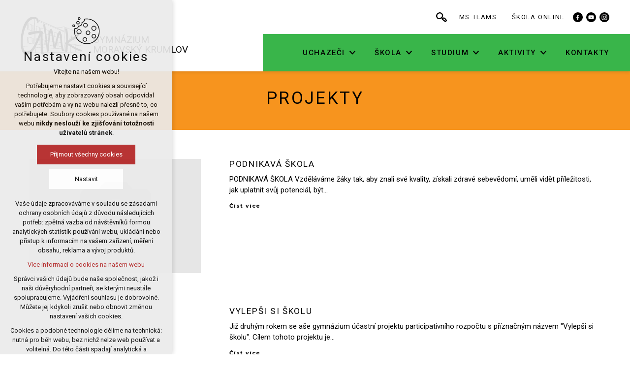

--- FILE ---
content_type: text/html; charset=utf-8
request_url: https://www.mkgym.cz/projekty
body_size: 6081
content:


<!DOCTYPE html>
<html xmlns="http://www.w3.org/1999/xhtml" lang="cs" xml:lang="cs" dir="ltr">

<head>

<title>Projekty | Gymnázium Moravský Krumlov</title>
<meta charset="utf-8">
    <meta name="description" content="Gymnázium Moravský Krumlov nabízí moderní vzdělávací programy, kvalitní a inovativní učební pomůcky, tablety, interaktivní tabule, 3D tisk = jsme vybaveni na vysoké…">

<meta name="author" content="XART s.r.o.">
<meta name="robots" content="index,follow" />



<link rel="stylesheet" media="not print" href="/assets/fe/mkgym_2022/css/froala.css?v=1744737892">
<meta name="viewport" content="width=device-width,initial-scale=1">
<link rel="apple-touch-icon" sizes="180x180" href="/assets/fe/mkgym_2022/favicon/apple-touch-icon.png">
<link rel="icon" type="image/png" href="/assets/fe/mkgym_2022/favicon/favicon-96x96.png" sizes="96x96">
<link rel="icon" type="image/svg+xml" href="/assets/fe/mkgym_2022/favicon/favicon.svg">
<link rel="manifest" href="/assets/fe/mkgym_2022/favicon/site.webmanifest">
<link rel="shortcut icon" href="/assets/fe/mkgym_2022/favicon/favicon.ico">
<meta name="msapplication-TileColor" content="#ffffff">
<meta name="msapplication-TileImage" content="/assets/fe/mkgym_2022/favicon/mstile-144x144.png">
<meta name="msapplication-config" content="/assets/fe/mkgym_2022/favicon/browserconfig.xml">
<meta name="theme-color" content="#ffffff">

<link rel="stylesheet" href="/assets/fe/mkgym_2022/svg/svg-symbols.css?v=1744737793" media="not print">
<link rel="stylesheet" href="/assets/fe/mkgym_2022/css/jquery.fancybox.min.css?v=1744737778" media="not print">
<link rel="stylesheet" href="/assets/fe/mkgym_2022/css/segments/accessibility.css?v=1744737767" media="not print">
<link rel="stylesheet" href="/assets/fe/mkgym_2022/css/segments/search.css?v=1744737767" media="not print">
<link rel="stylesheet" href="/assets/fe/mkgym_2022/css/aos.css?v=1744737771" media="not print">

<script src="/assets/fe/mkgym_2022/js/jquery.min.js?v=1744737775"></script>
<script src="/assets/fe/mkgym_2022/js/other/nette.ajax.js?v=1746435532"></script>
<script src="/assets/fe/mkgym_2022/js/popper.min.js?v=1744737778"></script>
<script src="/assets/fe/mkgym_2022/js/bootstrap.bundle.min.js?v=1744737772"></script>
<script src="/assets/fe/mkgym_2022/js/jquery.basictable.min.js?v=1744737772"></script>
<script src="/assets/fe/mkgym_2022/js/base/scripts.js?v=1746435532"></script>
<script src="/assets/fe/mkgym_2022/js/jquery.fancybox.min.js?v=1744737778"></script>
<script src="/assets/fe/mkgym_2022/js/aos.js?v=1744737771"></script>

<link rel="stylesheet" href="/assets/fe/mkgym_2022/css/segments/wrapper-header.css?v=1744737767" media="not print">
<link rel="stylesheet" href="/assets/fe/mkgym_2022/css/segments/wf-10-2-5.css?v=1744737767" media="not print">


<link id="load-source-files" rel="stylesheet" href="/assets/fe/mkgym_2022/css/segments/wf-15-10.css?v=1744737767">
		<link rel="stylesheet" media="not print" type="text/css" href="/assets/fe/mkgym_2022/css/segments/wf-60-22.css?v=1744737767">
		<link rel="stylesheet" media="not print" type="text/css" href="/assets/fe/mkgym_2022/css/segments/wf-66-1.css?v=1744737767">
		<link rel="stylesheet" media="not print" type="text/css" href="/assets/fe/mkgym_2022/css/segments/wf-66-2.css?v=1744737767">
<link rel="stylesheet" href="/assets/fe/mkgym_2022/css/template.css?v=1744737890" media="not print">




    <link rel="canonical" href="https://www.mkgym.cz/projekty" />
<meta id="assets-path" data-route="/assets/fe/mkgym_2022/">

<meta property="og:url" content="https://www.mkgym.cz/projekty"/>
<meta property="og:type" content="article"/>
<meta property="og:title" content="Projekty"/>
<meta property="og:site_name" content="Gymnázium Moravský Krumlov"/>
<meta property="og:description" content="Gymnázium Moravský Krumlov nabízí moderní vzdělávací programy, kvalitní a inovativní učební pomůcky, tablety, interaktivní tabule, 3D tisk = jsme vybaveni na vysoké…"/>




        <!-- Google Tag Manager -->
        <script>(function(w,d,s,l,i){ w[l]=w[l]||[];w[l].push({'gtm.start':
        new Date().getTime(),event:'gtm.js'});var f=d.getElementsByTagName(s)[0],
        j=d.createElement(s),dl=l!='dataLayer'?'&l='+l:'';j.async=true;j.src=
        'https://www.googletagmanager.com/gtm.js?id='+i+dl;f.parentNode.insertBefore(j,f);
        })(window,document,'script','dataLayer',"GTM-PMMCKPC");</script>
        <!-- End Google Tag Manager -->

		<script type="text/javascript" src="/assets/fe/mkgym_2022/js/segments/message.js?v=1746435532"></script>
		<script type="text/javascript" src="/assets/fe/mkgym_2022/js/segments/wf-66-1.js?v=1746435532"></script>
		<script type="text/javascript" src="/assets/fe/mkgym_2022/js/segments/wf-66-2.js?v=1746435532"></script>
</head>

	<body class="body-subpage  page-53 type-articles-articlecategory">



        <!-- Google Tag Manager (noscript) -->
        <noscript><iframe src="https://www.googletagmanager.com/ns.html?id=GTM-PMMCKPC"
        height="0" width="0" style="display:none;visibility:hidden"></iframe></noscript>
        <!-- End Google Tag Manager (noscript) -->


<script> document.documentElement.className += ' js'</script>

<div id="snippet--messages">
	<div class="wrapper-toast" id="flashes">
	</div>
</div>
				<div class="body-crop">







<div class="wrapper-header ">
	<div class="wf-header-10-2-5">
		<header role="banner">
			<div class="container">
				<div class="wf-outer">
					<div class="wf-wrapper">


		<div class="fr-customHtml logo" data-fr-id="3">
		
<div class="wrapper-logo">
    <div class="wrapper-logo-inner">
        <div class="wrapper-logo-img">
            <a href="https://www.mkgym.cz">
                <img src="/assets/fe/mkgym_2022/svg/src/img/logo-header.svg" alt="Gymnázium Moravský Krumlov">
            </a>
        </div>
            <div class="logo-text">
                <a href="https://www.mkgym.cz">
                    <p>Gymnázium</p><p>Moravský Krumlov</p>
                </a>
            </div>
    </div>
</div>

		</div>

						<div class="wrapper-right">
							<div class="wrapper-row-1">


		<div class="fr-customHtml-search-button" data-fr-id="4">
		

<div class="control-icon">
	<button class="toggle toggle-search control-icon-link" data-toggle="show-search" aria-label="Vyhledávání" data-live="search-area">
		<svg role="img" class="icon-search" aria-label="Vyhledávání">
			<use xlink:href="/assets/fe/mkgym_2022//svg/svg-symbols.svg#icon-search"></use>
		</svg>
	</button>
</div>
		</div>
		<div class="fr-menu menu-top  mark-header-menu mark-hamburger-menu" data-fr-id="5">
		

<nav role="navigation" aria-label="" data-lang-show="Zobrazit podnabídku" data-lang-hide="Skrýt podnabídku">
	<ul class="menu-web menu-web drop-down horizontally-menu  mark-wrapper-menu" data-lang-more="Více" data-count-item="0">
			<li >
				<div class="wr">

							<a class="item-link" href="https://www.microsoft.com/cs-cz/microsoft-teams/log-in"  target="_blank">
								<span class="item-title">MS Teams</span>
							</a>
				</div>
					</li>
			<li >
				<div class="wr">

							<a class="item-link" href="https://www.skolaonline.cz/Aktuality.aspx"  target="_blank">
								<span class="item-title">Škola online</span>
							</a>
				</div>
					</li>
	</ul>
</nav>

		</div>
		<div class="fr-socialIcons" data-fr-id="6">
		
	<div class="wrapper-title">
		
	</div>
	<nav role="navigation" aria-label="">
		<ul>
			<li>
				<a href="https://www.facebook.com/Gymnázium-Moravský-Krumlov-126345704188967/" target="_blank" class="wrapper-facebook">
						<svg class="icon-facebook" aria-hidden="true"> <use xlink:href="/assets/fe/mkgym_2022/svg/svg-symbols.svg#icon-facebook"></use> </svg>
					<span class="bf">facebook</span>
				</a>
			</li>
			<li>
				<a href="https://www.youtube.com/channel/UCK3PgUIqPjTsQakiFL82_Pg" target="_blank" class="wrapper-youtube">
						<svg class="icon-youtube" aria-hidden="true"> <use xlink:href="/assets/fe/mkgym_2022/svg/svg-symbols.svg#icon-youtube"></use> </svg>
					<span class="bf">youtube</span>
				</a>
			</li>
			<li>
				<a href="https://instagram.com/gmk_info/" target="_blank" class="wrapper-instagram">
						<svg class="icon-instagram" aria-hidden="true"> <use xlink:href="/assets/fe/mkgym_2022/svg/svg-symbols.svg#icon-instagram"></use> </svg>
					<span class="bf">instagram</span>
				</a>
			</li>
		</ul>
	</nav>

		</div>

							</div>
							<div class="wrapper-row-2">


		<div class="fr-menu menu-bottom  mark-header-menu mark-hamburger-menu" data-fr-id="7">
		

<nav role="navigation" aria-label="" data-lang-show="Zobrazit podnabídku" data-lang-hide="Skrýt podnabídku">
	<ul class="menu-web  menu-web drop-down horizontally-menu  mark-wrapper-menu" data-lang-more="Více" data-count-item="0">
			<li class="li-sub">
				<div class="wr">

						<button class="item-toggle"><span>Uchazeči</span></button>
						<button class="toggle-sub"></button>
				</div>
					<div class="wr-ul">
						<ul>
			<li >
				<div class="wr">

							<a class="item-link" href="/uchazeci/proc-studovat-na-gmk" >
								<span class="item-title">Proč studovat na GMK?</span>
							</a>
				</div>
					</li>
			<li >
				<div class="wr">

							<a class="item-link" href="/uchazeci/studijni-obory" >
								<span class="item-title">Studijní obory</span>
							</a>
				</div>
					</li>
			<li >
				<div class="wr">

							<a class="item-link" href="/uchazeci/pripravne-kurzy" >
								<span class="item-title">Přípravné kurzy</span>
							</a>
				</div>
					</li>
			<li >
				<div class="wr">

							<a class="item-link" href="/uchazeci/prijimaci-rizeni" >
								<span class="item-title">Přijímací řízení</span>
							</a>
				</div>
					</li>
			<li >
				<div class="wr">

							<a class="item-link" href="/uchazeci/dny-otevrenych-dveri" >
								<span class="item-title">Den otevřených dveří - 29. 11. 2025</span>
							</a>
				</div>
					</li>
			<li >
				<div class="wr">

							<a class="item-link" href="/uchazeci/virtualni-prohlidka" >
								<span class="item-title">Virtuální prohlídka</span>
							</a>
				</div>
					</li>
			<li >
				<div class="wr">

							<a class="item-link" href="/absolventi" >
								<span class="item-title">Absolventi</span>
							</a>
				</div>
					</li>
			<li >
				<div class="wr">

							<a class="item-link" href="/uchazeci/den-otevrenych-dveri" >
								<span class="item-title">Den otevřených dveří - 10. 1. 2026</span>
							</a>
				</div>
					</li>
					</ul></div></li>
			<li class="li-sub">
				<div class="wr">

						<button class="item-toggle"><span>Škola</span></button>
						<button class="toggle-sub"></button>
				</div>
					<div class="wr-ul">
						<ul>
			<li >
				<div class="wr">

							<a class="item-link" href="/skola/historie" >
								<span class="item-title">Historie</span>
							</a>
				</div>
					</li>
			<li >
				<div class="wr">

							<a class="item-link" href="/skola/metodicka-podpora" >
								<span class="item-title">Metodická podpora</span>
							</a>
				</div>
					</li>
			<li >
				<div class="wr">

							<a class="item-link" href="/skola/skolska-rada" >
								<span class="item-title">Školská rada</span>
							</a>
				</div>
					</li>
			<li >
				<div class="wr">

							<a class="item-link" href="/skola/dokumenty-ke-stazeni" >
								<span class="item-title">Dokumenty ke stažení</span>
							</a>
				</div>
					</li>
			<li >
				<div class="wr">

							<a class="item-link" href="/skola/partneri-skoly" >
								<span class="item-title">Partneři školy</span>
							</a>
				</div>
					</li>
			<li >
				<div class="wr">

							<a class="item-link" href="/skola/vyrocni-zpravy" >
								<span class="item-title">Výroční zprávy</span>
							</a>
				</div>
					</li>
			<li >
				<div class="wr">

							<a class="item-link" href="/skola/projekty-eu" >
								<span class="item-title">Projekty EU</span>
							</a>
				</div>
					</li>
			<li >
				<div class="wr">

							<a class="item-link" href="/informace-pro-partnerske-skoly" >
								<span class="item-title">Informace pro partnerské školy</span>
							</a>
				</div>
					</li>
					</ul></div></li>
			<li class="li-sub">
				<div class="wr">

						<button class="item-toggle"><span>Studium</span></button>
						<button class="toggle-sub"></button>
				</div>
					<div class="wr-ul">
						<ul>
			<li >
				<div class="wr">

							<a class="item-link" href="/predmety" >
								<span class="item-title">Předměty</span>
							</a>
				</div>
					</li>
			<li >
				<div class="wr">

							<a class="item-link" href="/studium/harmonogram" >
								<span class="item-title">Harmonogram</span>
							</a>
				</div>
					</li>
			<li >
				<div class="wr">

							<a class="item-link" href="/studium/studentske-veci" >
								<span class="item-title">Studentské věci</span>
							</a>
				</div>
					</li>
			<li >
				<div class="wr">

							<a class="item-link" href="/studium/maturitni-zkousky" >
								<span class="item-title">Maturitní zkoušky</span>
							</a>
				</div>
					</li>
			<li >
				<div class="wr">

							<a class="item-link" href="/studium/seminare-a-krouzky" >
								<span class="item-title">Semináře a kroužky</span>
							</a>
				</div>
					</li>
			<li >
				<div class="wr">

							<a class="item-link" href="/studium/skolni-prukaz-isic" >
								<span class="item-title">ISIC karta</span>
							</a>
				</div>
					</li>
			<li >
				<div class="wr">

							<a class="item-link" href="/studium/dokumenty-pro-studenty" >
								<span class="item-title">Dokumenty pro studenty</span>
							</a>
				</div>
					</li>
			<li >
				<div class="wr">

							<a class="item-link" href="/studium/zakovska-knihovna" >
								<span class="item-title">Školní knihovna</span>
							</a>
				</div>
					</li>
					</ul></div></li>
			<li class="li-sub">
				<div class="wr">

						<button class="item-toggle"><span>Aktivity</span></button>
						<button class="toggle-sub"></button>
				</div>
					<div class="wr-ul">
						<ul>
			<li >
				<div class="wr">

							<a class="item-link" href="/aktuality" >
								<span class="item-title">Aktuality</span>
							</a>
				</div>
					</li>
			<li class="li-sub">
				<div class="wr">

						<button class="item-toggle"><span>Projekty</span></button>
						<button class="toggle-sub"></button>
				</div>
					<div class="wr-ul">
						<ul>
			<li >
				<div class="wr">

							<a class="item-link" href="/projekty/dofe" >
								<span class="item-title">DofE</span>
							</a>
				</div>
					</li>
			<li >
				<div class="wr">

							<a class="item-link" href="/projekty/fce" >
								<span class="item-title">FCE</span>
							</a>
				</div>
					</li>
			<li >
				<div class="wr">

							<a class="item-link" href="/projekty/via" >
								<span class="item-title">VIA</span>
							</a>
				</div>
					</li>
			<li >
				<div class="wr">

							<a class="item-link" href="/projekty/mala-maturita-1" >
								<span class="item-title">Malá maturita</span>
							</a>
				</div>
					</li>
			<li >
				<div class="wr">

							<a class="item-link" href="/projekty/vylepsi-si-skolu" >
								<span class="item-title">Vylepši si školu</span>
							</a>
				</div>
					</li>
			<li >
				<div class="wr">

							<a class="item-link" href="/projekty/podnikava-skola" >
								<span class="item-title">Podnikavá škola</span>
							</a>
				</div>
					</li>
					</ul></div></li>
			<li class="li-sub">
				<div class="wr">

						<button class="item-toggle"><span>Zahraniční spolupráce</span></button>
						<button class="toggle-sub"></button>
				</div>
					<div class="wr-ul">
						<ul>
			<li >
				<div class="wr">

							<a class="item-link" href="/zahranicni-spoluprace/laa-an-der-thaya" >
								<span class="item-title">Laa an der Thaya</span>
							</a>
				</div>
					</li>
			<li >
				<div class="wr">

							<a class="item-link" href="/zahranicni-spoluprace/gymnazium-f-v-sasinka" >
								<span class="item-title">Gymnázium F. V. Sasinka</span>
							</a>
				</div>
					</li>
			<li >
				<div class="wr">

							<a class="item-link" href="/zahranicni-spoluprace/erasmus-plus" >
								<span class="item-title">Erasmus+</span>
							</a>
				</div>
					</li>
					</ul></div></li>
			<li class="li-sub">
				<div class="wr">

						<button class="item-toggle"><span>Pravidelné akce</span></button>
						<button class="toggle-sub"></button>
				</div>
					<div class="wr-ul">
						<ul>
			<li >
				<div class="wr">

							<a class="item-link" href="/pravidelne-akce/lyze" >
								<span class="item-title">Lyže</span>
							</a>
				</div>
					</li>
			<li >
				<div class="wr">

							<a class="item-link" href="/pravidelne-akce/voda" >
								<span class="item-title">Voda</span>
							</a>
				</div>
					</li>
			<li >
				<div class="wr">

							<a class="item-link" href="/pravidelne-akce/praha" >
								<span class="item-title">Praha</span>
							</a>
				</div>
					</li>
			<li >
				<div class="wr">

							<a class="item-link" href="/pravidelne-akce/adaptak" >
								<span class="item-title">Adapťák</span>
							</a>
				</div>
					</li>
			<li >
				<div class="wr">

							<a class="item-link" href="/predmety/fyzika/informace-z-vyuky-fyziky/jaderna-maturita" >
								<span class="item-title">Jaderná maturita</span>
							</a>
				</div>
					</li>
					</ul></div></li>
			<li >
				<div class="wr">

							<a class="item-link" href="https://sway.office.com/rxn1XPaHemOZVd5O?ref=email"  target="_blank">
								<span class="item-title">Studentská epopej</span>
							</a>
				</div>
					</li>
			<li >
				<div class="wr">

							<a class="item-link" href="/aktivity/pujcovna-lyzi" >
								<span class="item-title">Půjčovna lyží</span>
							</a>
				</div>
					</li>
			<li >
				<div class="wr">

							<a class="item-link" href="/aktivity/pujcovna-lodi" >
								<span class="item-title">Půjčovna lodí</span>
							</a>
				</div>
					</li>
					</ul></div></li>
			<li >
				<div class="wr">

							<a class="item-link" href="/kontakty" >
								<span class="item-title">Kontakty</span>
							</a>
				</div>
					</li>
	</ul>
</nav>

		</div>

							</div>
						</div>
					</div>
					<div class="wf-wrapper-bottom">



					</div>
				</div>
			</div>
		</header>
	</div>
</div>
						


		<div class="fr-customMessages" data-fr-id="30">
		
		</div>


			<main id="main" role="main" class="main">
				<div class="wrapper-main">


<div class="container">



</div>




	<div class="fr-articleCategory ">
<div class="container">



	<div class="wrapper-h1">
		<div class="wrapper-content">
			<div class="wrapper-inner">
					<h1>Projekty</h1>
			</div>
		</div>
	</div>
	<div class="wrapper-page">

<div class="wf-fragment-60-22 wr-uh">
	<div class="container">
		<div class="wf-wrapper">
			<div class="wf-inner">

					<div class="wf-content">
						<div class="items ">


								<article class="item " aria-labelledby="fr-1-922">
									<a href="/projekty/podnikava-skola" class="wrapper-item">
												<div class="wrapper-img">
																								<div class="wrapper-img-crop">
													<figure>
														<img src="/assets/fe/mkgym_2022/images/example/placeholder-2-3.png" alt="">
													</figure>
																								</div>
												</div>

										<div class="wrapper-content">
											<h2 class="title-item uh-init" data-ug-title="title-item" id="fr-1-922">
												Podnikavá škola
											</h2>
											<div class="subtitle-item uh-init" data-ug-title="subtitle-item">
													PODNIKAVÁ ŠKOLA Vzděláváme žáky tak, aby znali své kvality, získali zdravé sebevědomí, uměli vidět příležitosti, jak uplatnit svůj potenciál, být…
											</div>


												<div class="more-item">
													<span class="icon-text">
														<span class="icon-text-wrapper">
																<span class="icon-caption">Číst více</span>
														</span>
													</span>
												</div>
										</div>
									</a>
								</article>


								<article class="item " aria-labelledby="fr-1-766">
									<a href="/projekty/vylepsi-si-skolu" class="wrapper-item">
												<div class="wrapper-img">
																								<div class="wrapper-img-crop">
													<figure>
															<img src="/storage/articles/articles/766/a/21db2872dd20808ff5a159d74a1dd990.png" alt="">
													</figure>
																								</div>
												</div>

										<div class="wrapper-content">
											<h2 class="title-item uh-init" data-ug-title="title-item" id="fr-1-766">
												Vylepši si školu
											</h2>
											<div class="subtitle-item uh-init" data-ug-title="subtitle-item">
													Již druhým rokem se aše gymnázium účastní projektu participativního rozpočtu s příznačným názvem "Vylepši si školu". Cílem tohoto projektu je…
											</div>


												<div class="more-item">
													<span class="icon-text">
														<span class="icon-text-wrapper">
																<span class="icon-caption">Číst více</span>
														</span>
													</span>
												</div>
										</div>
									</a>
								</article>


								<article class="item " aria-labelledby="fr-1-164">
									<a href="/projekty/mala-maturita-1" class="wrapper-item">
												<div class="wrapper-img">
																								<div class="wrapper-img-crop">
													<figure>
														<img src="/assets/fe/mkgym_2022/images/example/placeholder-2-3.png" alt="">
													</figure>
																								</div>
												</div>

										<div class="wrapper-content">
											<h2 class="title-item uh-init" data-ug-title="title-item" id="fr-1-164">
												Malá maturita
											</h2>
											<div class="subtitle-item uh-init" data-ug-title="subtitle-item">
													Malá maturita představuje na konci 2. ročníku šestiletého studia symbolický přechod z 2. na 3. stupeň a zároveň dává studentům spoustu zkušeností a…
											</div>


												<div class="more-item">
													<span class="icon-text">
														<span class="icon-text-wrapper">
																<span class="icon-caption">Číst více</span>
														</span>
													</span>
												</div>
										</div>
									</a>
								</article>


								<article class="item " aria-labelledby="fr-1-31">
									<a href="/projekty/fce" class="wrapper-item">
												<div class="wrapper-img">
																								<div class="wrapper-img-crop">
													<figure>
														<img src="/assets/fe/mkgym_2022/images/example/placeholder-2-3.png" alt="">
													</figure>
																								</div>
												</div>

										<div class="wrapper-content">
											<h2 class="title-item uh-init" data-ug-title="title-item" id="fr-1-31">
												FCE
											</h2>
											<div class="subtitle-item uh-init" data-ug-title="subtitle-item">
													Jsme partnerskou školou Cambridge P.A.R.K a díky tomu můžeme naše studenty připravit na mezinárodně uznávané jazykové zkoušky pod záštitou Cambridge…
											</div>


												<div class="more-item">
													<span class="icon-text">
														<span class="icon-text-wrapper">
																<span class="icon-caption">Číst více</span>
														</span>
													</span>
												</div>
										</div>
									</a>
								</article>


								<article class="item " aria-labelledby="fr-1-32">
									<a href="/projekty/via" class="wrapper-item">
												<div class="wrapper-img">
																								<div class="wrapper-img-crop">
													<figure>
														<img src="/assets/fe/mkgym_2022/images/example/placeholder-2-3.png" alt="">
													</figure>
																								</div>
												</div>

										<div class="wrapper-content">
											<h2 class="title-item uh-init" data-ug-title="title-item" id="fr-1-32">
												VIA – vzdělání, inspirace, aktivita
											</h2>
											<div class="subtitle-item uh-init" data-ug-title="subtitle-item">
													V šestiletém studiu používáme inovativní typ výuky VIA – vzdělání, inspirace, aktivita! Jedná se o vzdělávání, jehož základem je přírodovědný,…
											</div>


												<div class="more-item">
													<span class="icon-text">
														<span class="icon-text-wrapper">
																<span class="icon-caption">Číst více</span>
														</span>
													</span>
												</div>
										</div>
									</a>
								</article>


								<article class="item " aria-labelledby="fr-1-29">
									<a href="/projekty/dofe" class="wrapper-item">
												<div class="wrapper-img">
																								<div class="wrapper-img-crop">
													<figure>
															<img src="/storage/articles/articles/29/a/1fb6ae34da36bccc85a39df850fab317.png" alt="">
													</figure>
																								</div>
												</div>

										<div class="wrapper-content">
											<h2 class="title-item uh-init" data-ug-title="title-item" id="fr-1-29">
												DofE
											</h2>
											<div class="subtitle-item uh-init" data-ug-title="subtitle-item">
													Gymnázium Moravský Krumlov je partnerskou školou DofE, Mezinárodní ceny vévody z Edinburghu.
											</div>


												<div class="more-item">
													<span class="icon-text">
														<span class="icon-text-wrapper">
																<span class="icon-caption">Číst více</span>
														</span>
													</span>
												</div>
										</div>
									</a>
								</article>
						</div>

					</div>

			</div>
		</div>
	</div>
</div>


<div id="snippet-ArticleCategory-paginatorControl-paginator">
</div>

	</div>
</div>
	</div>





				</div>
			</main>

<footer role="contentinfo" class="footer">
	<div class="wf-footer-15-10">
		<div class="footer-top">
			<div class="container">
				<div class="top-wrapper">
					<div class="footer-header">


		<div class="fr-contactInfo icon-first  " data-fr-id="18">
		

    <ul class="items">

<li class="item  phone phone-1">
			<a href="tel:+420725441180" class="icon-text">
				<div class="icon-text-wrapper">
					<div class="icon-caption"> +420 <strong>725 441 180</strong> </div>
						<div class="icon-svg">
							<svg class="icon-phone" aria-hidden="true">
							<use xlink:href="/assets/fe/mkgym_2022/svg/svg-symbols.svg#icon-phone"></use>
							</svg>
						</div>
				</div>
			</a>
</li>

<li class="item  email email-1">
			<a href="mailto:info@mkgym.cz" class="icon-text">
				<div class="icon-text-wrapper">
					<div class="icon-caption"> info@mkgym.cz </div>
						<div class="icon-svg">
							<svg class="icon-email" aria-hidden="true">
							<use xlink:href="/assets/fe/mkgym_2022/svg/svg-symbols.svg#icon-email"></use>
							</svg>
						</div>
				</div>
			</a>
</li>

<li class="item  address">
			<div class="icon-text">
				<div class="icon-text-wrapper">
					<div class="icon-caption"> Smetanova 168<br>Moravský Krumlov, 672 01 </div>
						<div class="icon-svg">
							<svg class="icon-address" aria-hidden="true">
							<use xlink:href="/assets/fe/mkgym_2022/svg/svg-symbols.svg#icon-address"></use>
							</svg>
						</div>
				</div>
			</div>
</li>

<li class="item  link link-1">
			<a href="/kontakty" class="icon-text">
				<div class="icon-text-wrapper">
					<div class="icon-caption"> Kontakty </div>
						<div class="icon-svg">
							<svg class="icon-link" aria-hidden="true">
							<use xlink:href="/assets/fe/mkgym_2022/svg/svg-symbols.svg#icon-link"></use>
							</svg>
						</div>
				</div>
			</a>
</li>
    </ul>

		</div>

					</div>
					<div class="footer-content">
						<div class="footer-item">
							<div class="wrapper-row-1">


		<div class="fr-customHtml logo aos-init aos-animate" data-fr-id="19">
		
<div class="wrapper-logo">
    <div class="wrapper-logo-inner">
        <div class="wrapper-logo-img">
            <a href="https://www.mkgym.cz">
                <img src="/assets/fe/mkgym_2022/svg/src/img/logo-footer.svg" alt="Gymnázium Moravský Krumlov">
            </a>
        </div>
    </div>
</div>

		</div>

							</div>
							<div class="wrapper-row-2">


		<div class="fr-customHtml" data-fr-id="46">
		
	<p><br></p><p><a href="https://www.jmk.cz/" rel="noopener noreferrer" target="_blank" title=""><img src="/storage/content/Partneri/Logotyp-jihomoravsky-kraj-RGB.jpeg" data-name="Logotyp-jihomoravsky-kraj-RGB" style="width: 300px;" class="fr-fil fr-dib" alt="Logotyp-jihomoravsky-kraj-RGB"></a></p>

		</div>
		<div class="fr-socialIcons" data-fr-id="26">
		
	<div class="wrapper-title">
		
	</div>
	<nav role="navigation" aria-label="">
		<ul>
			<li>
				<a href="https://www.facebook.com/Gymn%C3%A1zium-Moravsk%C3%BD-Krumlov-126345704188967/" target="_blank" class="wrapper-facebook">
						<svg class="icon-facebook" aria-hidden="true"> <use xlink:href="/assets/fe/mkgym_2022/svg/svg-symbols.svg#icon-facebook"></use> </svg>
					<span class="bf">facebook</span>
				</a>
			</li>
			<li>
				<a href="https://www.youtube.com/channel/UCK3PgUIqPjTsQakiFL82_Pg" target="_blank" class="wrapper-youtube">
						<svg class="icon-youtube" aria-hidden="true"> <use xlink:href="/assets/fe/mkgym_2022/svg/svg-symbols.svg#icon-youtube"></use> </svg>
					<span class="bf">youtube</span>
				</a>
			</li>
			<li>
				<a href="https://www.instagram.com/gmk_info/" target="_blank" class="wrapper-instagram">
						<svg class="icon-instagram" aria-hidden="true"> <use xlink:href="/assets/fe/mkgym_2022/svg/svg-symbols.svg#icon-instagram"></use> </svg>
					<span class="bf">instagram</span>
				</a>
			</li>
		</ul>
	</nav>

		</div>

							</div>
						</div>
						<div class="footer-item">


		<div class="fr-customHtml footer-partners" data-fr-id="20">
		
	<div class="wrapper-title">
		<h2>Partneři</h2>
	</div>
	<div class="design-block template-html  template-6"><div class="template-wrapper"><div class="template-items"><div class="template-item fr-inner"><a href="https://www.muni.cz" rel="noopener noreferrer" target="_blank" title=""><img src="/storage/content/1650533324_1650533324076.png" data-name="1650533324_1650533324076" style="width: 300px;" class="fr-fil fr-dii" alt="1650533324_1650533324076"></a></div><div class="template-item fr-inner"><a href="https://www.vut.cz/" rel="noopener noreferrer" target="_blank" title=""><img src="/storage/content/1650533369_1650533369010.png" data-name="1650533369_1650533369010" style="width: 300px;" class="fr-fil fr-dii" alt="1650533369_1650533369010"></a></div><div class="template-item fr-inner"><a href="https://cuni.cz" rel="noopener noreferrer" target="_blank" title=""><img src="/storage/content/1650533906_1650533905611.png" data-name="1650533906_1650533905611" style="width: 300px;" class="fr-fil fr-dii" alt="1650533906_1650533905611"></a></div></div></div><p><br></p><p><br></p></div><div class="design-block template-html  template-6"><div class="template-wrapper"><div class="template-items"><div class="template-item fr-inner"><a href="https://kdejinde.jobs.cz/" rel="noopener noreferrer" target="_blank" title=""><img src="/storage/content/Partneri/bm-cez-kdejinde-partnerskeskoly-bannery-1-0-475x475.jpeg" data-name="1650533666_1650533665680" style="width: 300px;" class="fr-fil fr-dii" alt="1650533666_1650533665680"></a></div><div class="template-item fr-inner"><a href="https://www.zkouskypark.cz/" rel="noopener noreferrer" target="_blank" title=""><img src="/storage/content/Partneri/C-PARK-PS-RGB-a.png" data-name="Cambridge P.A.R.K." style="width: 300px;" class="fr-fil fr-dii" alt="Cambridge P.A.R.K."></a></div><div class="template-item fr-inner"><a href="https://www.jcmm.cz/" rel="noopener noreferrer" target="_blank" title=""><img src="/storage/content/Partneri/jcmm-velke-2019.jpeg" data-name="JCMM" style="width: 300px;" class="fr-fil fr-dii" alt="JCMM"></a></div></div></div></div><p>&nbsp;</p><div class="design-block template-html template-6 p-0"><div class="template-wrapper"><div class="template-items"><div class="template-item fr-inner"><h3>&nbsp;<a href="https://www.haklaa.ac.at/" rel="noopener noreferrer" target="_blank" title=""><img src="/storage/content/1709126779_1709126779387.jpeg" style="width: 210px;" class="fr-fil fr-dii"></a>&nbsp;</h3></div><div class="template-item fr-inner"><h3><a href="https://gymskalica.edupage.org/" rel="noopener noreferrer" target="_blank" title=""><img src="/storage/content/1709127078_1709127077777.jpeg" style="width: 300px;" class="fr-fil fr-dii"></a></h3></div><div class="template-item fr-inner"><h3><p><br></p><p><a href="https://www.ctm-academy.cz/" title=""><img src="/storage/content/1727205475_1727205473163.png" style="width: 210px;" class="fr-fil fr-dii" data-name="1727205475_1727205473163" alt="1727205475_1727205473163"></a></p></h3></div></div></div></div><p><br></p><p><br></p>

		</div>

						</div>
						<div class="footer-item">


		<div class="fr-customHtml footer-cert" data-fr-id="21">
		
	<div class="wrapper-title">
		<h2>Certifikáty</h2>
	</div>
	<div class="design-block template-html template-6 p-0"><div class="template-wrapper"><div class="template-items"><div class="template-item fr-inner"><a href="https://www.clovekvtisni.cz/co-delame/vzdelavaci-program-varianty" rel="noopener noreferrer" target="_blank"><img src="/storage/content/1650532889_1650532888801.png" data-name="1650532889_1650532888801" style="width: 300px;" class="fr-fil fr-dii" alt="1650532889_1650532888801"></a></div><div class="template-item fr-inner"><img src="/storage/content/1650532826_1650532826109.png" data-name="1650532826_1650532826109" style="width: 300px;" class="fr-fil fr-dii" alt="1650532826_1650532826109"></div><div class="template-item fr-inner"><a href="https://www.dofe.cz/" rel="noopener noreferrer" target="_blank" title=""><img src="/storage/content/1650532902_1650532901781.png" data-name="1650532902_1650532901781" style="width: 172px;" class="fr-fil fr-dii" alt="1650532902_1650532901781"></a></div></div></div></div><p><a data-fancybox="" href="/storage/content/1749054277_1749054275612.jpeg"><img src="/storage/content/1749054277_1749054275612.jpeg" style="width: 226px;" class="fr-fic fr-fil fr-dii" data-name="1749054277_1749054275612" alt="1749054277_1749054275612"></a></p>

		</div>

						</div>
						<div class="footer-item">
						</div>
					</div>
				</div>
			</div>
		</div>
		<div class="footer-bottom">
			<div class="container">
				<div class="bottom-wrapper">
<div class="fr-customHtml-copyright">
	© 2026 Copyright Gymnázium Moravský Krumlov
</div><div class="fr-customHtml-xart">
	<a href="https://www.xart.cz" target="_blank" class="icon-text">
		<span class="icon-text-wrapper">
			<span class="icon-caption">
				Vytvořil xart.cz
			</span>
			<span class="icon-svg">
				<svg role="img" class="icon-xart" aria-label="Vytvořil xart.cz">
					<use xlink:href="/assets/fe/mkgym_2022/svg/svg-symbols.svg#icon-xart"></use>
				</svg>
			</span>
		</span>
	</a>
</div>				</div>
			</div>
		</div>
	</div>
</footer>
		</div>
<div class="header-small" aria-hidden="true">
	<div class="container">
		<div class="wrapper">
			<div class="wrapper-left">
			</div>
			<div class="wrapper-right">
				<div class="menu"></div>
				<div class="buttons"></div>
				<div class="group-icons">
					<button class="fr-custom-toggle-menu toggle-menu toggle header-icon" data-toggle="show-hamburger">
						<svg role="img" class="icon-close act">
							<use xlink:href="/assets/fe/mkgym_2022/svg/svg-symbols.svg#icon-close"></use>
						</svg>
						<svg role="img" class="icon-menu ">
							<use xlink:href="/assets/fe/mkgym_2022/svg/svg-symbols.svg#icon-menu"></use>
						</svg>
						<span>Menu</span>
					</button>
				</div>
			</div>
		</div>
	</div>
</div>
<script src="/assets/js/netteForms.min.js?v=1723725491"></script>

	<script src="https://www.google.com/recaptcha/api.js?render=explicit"></script>
	<script src="/assets/fe/js/invisibleRecaptcha.js?v=1643793405"></script>

<script src="/assets/fe/js/front.js?v=1747651084"></script>

    	<script src="/assets/fe/mkgym_2022/js/base/web-animation.js?v=1746435532"></script>





<div class="fr-search-popup show-aria-live" aria-live="polite">
		<div class="fr-search-popup show-aria-live" data-fr-id="22">
		
<div class="fr-customHtml-search-button">
    <div class="control-icon">
        <button class="toggle toggle-search control-icon-link" data-toggle="show-search" aria-label="Vyhledávání" data-live="search-area">
            <svg role="img" class="icon-search" aria-label="Vyhledávání">
            <use xlink:href="/assets/fe/mkgym_2022//svg/svg-symbols.svg#icon-search"></use>
            </svg>
        </button>
    </div>
</div>
<form action="/projekty" method="post" id="frm-fragmentControl-systemBottom-vyhledavani-searchFormControl" role="search">
    <div class="wrapper">
        <div class="input-group mb-3">
            <span class="label">Vyhledávání</span>
            <input type="search" name="searchphrase" placeholder="" autocomplete="off" title="Vyhledávání" class="form-control input-search" id="frm-fragmentControl-systemBottom-vyhledavani-searchFormControl-searchphrase" required data-nette-rules='[{"op":":filled","msg":"Zadejte hledanou frázi"},{"op":":minLength","msg":"Hledaná fráze musí obsahovat minimálně 3 znaky","arg":3}]'>
        </div>
        <div class="search-spinner" style="display: none;">
            <div class="spinner"></div>
        </div>
        <button class="btn-search" type="submit" title="Vyhledávání" aria-label="Vyhledávání">
            <svg role="img" class="icon-search" aria-label="Vyhledávání">
            <use xlink:href="/assets/fe/mkgym_2022//svg/svg-symbols.svg#icon-search"></use>
            </svg>
        </button>
        <button class="toggle toggle-search btn-close" title="Zavřít" aria-label="Zavřít">
            <svg role="img" class="icon-close" aria-label="Zavřít">
            <use xlink:href="/assets/fe/mkgym_2022//svg/svg-symbols.svg#icon-close"></use>
            </svg>
        </button>
		<div id="snippet-fragmentControl-systemBottom-vyhledavani-results">
		</div>
    </div>
<input type="hidden" name="_do" value="fragmentControl-systemBottom-vyhledavani-searchFormControl-submit"></form>

		</div>
</div>







<link rel="stylesheet" href="/assets/fe/mkgym_2022/css/template-print.css?v=1744737887" media="print">




	</body>
</html>



--- FILE ---
content_type: text/css
request_url: https://www.mkgym.cz/assets/fe/mkgym_2022/svg/svg-symbols.css?v=1744737793
body_size: 670
content:
.icon-address {
  width: 0.6417306914678528em;
  height: 1em;
}

.icon-arrow-down {
  width: 1.620745542949757em;
  height: 1em;
}

.icon-arrow-left {
  width: 0.616969696969697em;
  height: 1em;
}

.icon-arrow-right {
  width: 0.616969696969697em;
  height: 1em;
}

.icon-arrow-up {
  width: 1.620745542949757em;
  height: 1em;
}

.icon-basket {
  width: 1em;
  height: 1em;
}

.icon-bell {
  width: 1.3854727846925505em;
  height: 1em;
}

.icon-c-facebook {
  width: 1.1023622047244093em;
  height: 1em;
}

.icon-c-instagram {
  width: 1.07631630842043em;
  height: 1em;
}

.icon-check {
  width: 1em;
  height: 1em;
}

.icon-checkmark {
  width: 1em;
  height: 1em;
}

.icon-close {
  width: 1.0327799063431249em;
  height: 1em;
}

.icon-contact {
  width: 0.6340916372957385em;
  height: 1em;
}

.icon-cuctom-arrow-up {
  width: 0.6810819836366672em;
  height: 1em;
}

.icon-custom-arrow-down {
  width: 0.6810819836366672em;
  height: 1em;
}

.icon-date {
  width: 0.8992805755395684em;
  height: 1em;
}

.icon-email {
  width: 1.2959492140266022em;
  height: 1em;
}

.icon-error {
  width: 1em;
  height: 1em;
}

.icon-exclamation {
  width: 0.3571428571428571em;
  height: 1em;
}

.icon-facebook-shared {
  width: 1em;
  height: 1em;
}

.icon-facebook {
  width: 0.9999999999999999em;
  height: 1em;
}

.icon-favicon-square {
  width: 1em;
  height: 1em;
}

.icon-favicon {
  width: 1.6362812378609348em;
  height: 1em;
}

.icon-file-doc {
  width: 0.75em;
  height: 1em;
}

.icon-file-pdf {
  width: 0.75em;
  height: 1em;
}

.icon-file-ppt {
  width: 0.75em;
  height: 1em;
}

.icon-file-xls {
  width: 0.75em;
  height: 1em;
}

.icon-file-zip {
  width: 0.75em;
  height: 1em;
}

.icon-graduates {
  width: 2.005585617036132em;
  height: 1em;
}

.icon-heard {
  width: 1.317643186306781em;
  height: 1em;
}

.icon-home {
  width: 1em;
  height: 1em;
}

.icon-instagram {
  width: 0.9999999999999999em;
  height: 1em;
}

.icon-line-arrow-right {
  width: 1.1346963319302465em;
  height: 1em;
}

.icon-link {
  width: 0.616969696969697em;
  height: 1em;
}

.icon-linkedin {
  width: 0.9999999999999999em;
  height: 1em;
}

.icon-location-smap {
  width: 0.6992801047120419em;
  height: 1em;
}

.icon-logo-footer {
  width: 4.467046484526738em;
  height: 1em;
}

.icon-logo-header-2 {
  width: 1.6362812378609348em;
  height: 1em;
}

.icon-logo-header {
  width: 4.467046484526738em;
  height: 1em;
}

.icon-menu {
  width: 1.1428571428571428em;
  height: 1em;
}

.icon-message-alert {
  width: 0.9992721979621543em;
  height: 1em;
}

.icon-message-attention {
  width: 1.0779569892473118em;
  height: 1em;
}

.icon-message-cancel {
  width: 0.84375em;
  height: 1em;
}

.icon-message-error {
  width: 1em;
  height: 1em;
}

.icon-message-info {
  width: 0.999636098981077em;
  height: 1em;
}

.icon-minus {
  width: 7.115107913669066em;
  height: 1em;
}

.icon-pause {
  width: 1em;
  height: 1em;
}

.icon-phone {
  width: 0.9444978375780876em;
  height: 1em;
}

.icon-photo {
  width: 1.4857405703771849em;
  height: 1em;
}

.icon-pikto-1 {
  width: 1.5241340147643385em;
  height: 1em;
}

.icon-pikto-2 {
  width: 1.451585976627713em;
  height: 1em;
}

.icon-pikto-3 {
  width: 0.9766800689259046em;
  height: 1em;
}

.icon-pikto-4 {
  width: 1.4219369454408155em;
  height: 1em;
}

.icon-pikto-5 {
  width: 0.8364479415484052em;
  height: 1em;
}

.icon-pikto-6 {
  width: 1.212989222915485em;
  height: 1em;
}

.icon-play {
  width: 1em;
  height: 1em;
}

.icon-plus {
  width: 1em;
  height: 1em;
}

.icon-print {
  width: 1em;
  height: 1em;
}

.icon-question {
  width: 0.5619680540981695em;
  height: 1em;
}

.icon-search {
  width: 1.0938100730488274em;
  height: 1em;
}

.icon-slide-dot-active {
  width: 1em;
  height: 1em;
}

.icon-slide-dot {
  width: 1em;
  height: 1em;
}

.icon-slide-left {
  width: 0.616969696969697em;
  height: 1em;
}

.icon-slide-right {
  width: 0.616969696969697em;
  height: 1em;
}

.icon-summary-next {
  width: 0.34583127775037em;
  height: 1em;
}

.icon-tiktok {
  width: 0.9999999999999999em;
  height: 1em;
}

.icon-twitter {
  width: 0.9999999999999999em;
  height: 1em;
}

.icon-user {
  width: 1.0444444444444445em;
  height: 1em;
}

.icon-xart {
  width: 1em;
  height: 1em;
}

.icon-youtube {
  width: 1.0002502502502502em;
  height: 1em;
}



--- FILE ---
content_type: text/css
request_url: https://www.mkgym.cz/assets/fe/mkgym_2022/css/segments/wf-15-10.css?v=1744737767
body_size: 1140
content:
:root{--sSize:1;--sCalc:1;--fsSize:1;--fsCalc:1}@media (max-width:1920px){:root{--sSize:1;--sCalc:1;--fsSize:1;--fsCalc:1}}@media (min-width:1920px){:root{--sSize:0;--sCalc:1.90476;--fsSize:0;--fsCalc:1.145038}}@media (min-width:576px) and (max-width:767.98px){.header-shift .wf-footer-15-10 .footer-header{max-width:540px;width:540px}}@media (min-width:768px) and (max-width:991.98px){.header-shift .wf-footer-15-10 .footer-header{max-width:720px;width:720px}}@media (min-width:992px) and (max-width:1249.98px){.header-shift .wf-footer-15-10 .footer-header{max-width:960px;width:960px}}@media (min-width:1250px) and (max-width:1739.98px){.header-shift .wf-footer-15-10 .footer-header{max-width:1190px;width:1190px}}@media (min-width:1740px){.header-shift .wf-footer-15-10 .footer-header{max-width:1550px;width:1550px}}.wf-footer-15-10{background:rgba(0,0,0,.92);color:#fff;line-height:1.2;padding:3rem 0 0;position:relative}.wf-footer-15-10 a{color:#fff}.wf-footer-15-10 p{margin:0}.wf-footer-15-10 h2{color:#fff;font-size:2.1rem;font-weight:400}.wf-footer-15-10 h2 strong{color:#000;font-weight:700}.wf-footer-15-10 .footer-content{display:flex;flex-wrap:wrap;justify-content:space-between;padding-bottom:3rem}.wf-footer-15-10 .wrapper-title{margin-bottom:2rem;text-align:left}@media (max-width:767.98px){.wf-footer-15-10 .footer-content{flex-wrap:wrap}.wf-footer-15-10 .footer-item:nth-child(3){flex:0 0;flex-basis:100%;max-width:100%;width:100%}}.wf-footer-15-10 .fr-socialIcons{border-top:1px solid hsla(0,0%,100%,.3);padding-top:.5rem}.wf-footer-15-10 .fr-socialIcons ul{display:flex;list-style:none;margin:0;padding:0}.wf-footer-15-10 .fr-socialIcons li{background:none;list-style-image:none;list-style-type:none;margin:0;padding:0}.wf-footer-15-10 .fr-socialIcons li:before{bottom:auto;content:"";display:none;height:auto;left:auto;margin:0;padding:0;position:static;right:auto;top:auto;width:auto}.wf-footer-15-10 .fr-socialIcons li a{font-size:3rem;padding:.5rem}.wf-footer-15-10 .fr-menu-simply ul{padding-left:2rem}@media (max-width:575.98px){.wf-footer-15-10 .fr-menu-simply{text-align:center}.wf-footer-15-10 .fr-menu-simply ul{display:inline-block}.wf-footer-15-10 .fr-menu-simply li{display:inline-block;margin-right:1rem}}.wf-footer-15-10 .fr-contactInfo{font-size:1.4rem;padding:2rem 0}.wf-footer-15-10 .fr-contactInfo p{margin:0}.wf-footer-15-10 .fr-contactInfo .items{align-items:center;display:flex;flex-wrap:wrap;justify-content:center;list-style:none;margin:0;padding:0}.wf-footer-15-10 .fr-contactInfo .item{background:none;flex:0 0;flex-basis:25%;list-style-image:none;list-style-type:none;margin:0;max-width:25%;padding:1rem;position:relative;text-align:center;width:25%}.wf-footer-15-10 .fr-contactInfo .item:before{bottom:auto;content:"";display:none;height:auto;left:auto;margin:0;padding:0;position:static;right:auto;top:auto;width:auto}.wf-footer-15-10 .fr-contactInfo .item:after{background:hsla(0,0%,100%,.8);bottom:auto;content:"";display:block;height:4rem;left:0;position:absolute;top:0;top:50%;transform:translateY(-50%);transition:.5s;width:1px}@media (prefers-reduced-motion:reduce){.wf-footer-15-10 .fr-contactInfo .item:after{transition:none}}.wf-footer-15-10 .fr-contactInfo .item:first-child:after{display:none}.wf-footer-15-10 .fr-contactInfo .button{align-self:center}.wf-footer-15-10 .fr-contactInfo a:active,.wf-footer-15-10 .fr-contactInfo a:focus,.wf-footer-15-10 .fr-contactInfo a:hover{color:#fff}@media (max-width:991.98px){.wf-footer-15-10 .fr-contactInfo .item{flex:0 0;flex-basis:50%;max-width:50%;width:50%}}@media (min-width:576px) and (max-width:991.98px){.wf-footer-15-10 .fr-contactInfo .item:nth-child(3):after{display:none}}@media (max-width:575.98px){.wf-footer-15-10 .fr-contactInfo .item{flex:0 0;flex-basis:80%;max-width:80%;width:80%}.wf-footer-15-10 .fr-contactInfo .item:first-child:after{display:none}.wf-footer-15-10 .fr-contactInfo .item:after{height:1px;opacity:.5;top:0;transform:none;width:100%}}.wf-footer-15-10 .footer-bottom{background:#000;font-size:1.4rem;padding:2.5rem 0;text-align:center}.wf-footer-15-10 .footer-bottom .fr-customHtml-copyright,.wf-footer-15-10 .footer-bottom .fr-customHtml-xart{display:inline-block;margin:.5rem 1rem}.wf-footer-15-10 .footer-bottom .fr-customHtml-xart{align-items:center;display:inline-flex}.wf-footer-15-10 .footer-bottom .fr-customHtml-xart svg{font-size:1.2rem;margin:0 .5rem 0 0}.header-shift .wf-footer-15-10 .footer-header{margin-left:-1.5rem;padding-left:1.5rem;padding-right:1.5rem;position:absolute;top:0;transform:translateY(-50%);z-index:1}.header-shift .wf-footer-15-10 .footer-header .items{background:#000;padding-bottom:.5rem;padding-top:.5rem}@media (max-width:767.98px){.header-shift .wf-footer-15-10 .footer-header .items{padding-bottom:.5rem;padding-top:.5rem}.header-shift .wf-footer-15-10 .footer-header .item{padding:1rem 0}}@media (max-width:991.98px){.header-shift .wf-footer-15-10 .footer-header{margin:0;padding:0;position:relative;top:-7.5rem;transform:none;width:100%}.header-shift .wf-footer-15-10 .footer-header .item{padding:1.5rem 0}}.header-shift .wf-footer-15-10 .footer-content{padding-left:2rem;padding-right:2rem;padding-top:6rem}@media (max-width:991.98px){.header-shift .wf-footer-15-10 .footer-content{margin-top:-6rem;padding-top:0}}@media (max-width:575.98px){.header-shift .wf-footer-15-10 .footer-content{padding-left:0;padding-right:0}}.wf-footer-15-10 .fr-customHtml.logo a{display:block;text-decoration:none}.wf-footer-15-10 .fr-customHtml.logo a:active,.wf-footer-15-10 .fr-customHtml.logo a:focus,.wf-footer-15-10 .fr-customHtml.logo a:hover{text-decoration:none}.wf-footer-15-10 .fr-customHtml.logo .wrapper-logo-inner{display:-ms-grid;display:grid;-ms-grid-columns:auto auto;-ms-grid-rows:auto;align-items:center;grid-template-columns:auto auto;grid-template-rows:auto;justify-content:center}.wf-footer-15-10 .fr-customHtml.logo .wrapper-logo-img{-ms-grid-column:1;-ms-grid-column-span:1;-ms-grid-row:1;-ms-grid-row-span:1;grid-column:1/span 1;grid-row:1/span 1}.wf-footer-15-10 .fr-customHtml.logo .logo-text{-ms-grid-column:2;-ms-grid-column-span:1;-ms-grid-row:1;-ms-grid-row-span:1;grid-column:2/span 1;grid-row:1/span 1;padding-left:2rem}.wf-footer-15-10 .fr-customHtml.logo .logo-note{-ms-grid-column:1;-ms-grid-column-span:2;-ms-grid-row:2;-ms-grid-row-span:1;grid-column:1/span 2;grid-row:2/span 1;margin-top:.5rem}.wf-footer-15-10 .fr-customHtml.logo .claim{-ms-grid-column:3;-ms-grid-column-span:1;-ms-grid-row:1;-ms-grid-row-span:2;grid-column:3/span 1;grid-row:1/span 2}@media (max-width:1249.98px){.wf-footer-15-10 .fr-customHtml.logo .logo-text{padding-left:1rem}}

--- FILE ---
content_type: text/css
request_url: https://www.mkgym.cz/assets/fe/mkgym_2022/css/segments/wf-60-22.css?v=1744737767
body_size: 905
content:
:root{--sSize:1;--sCalc:1;--fsSize:1;--fsCalc:1}@media (max-width:1920px){:root{--sSize:1;--sCalc:1;--fsSize:1;--fsCalc:1}}@media (min-width:1920px){:root{--sSize:0;--sCalc:1.90476;--fsSize:0;--fsCalc:1.145038}}.wf-fragment-60-22 .date-item:before{height:1em;width:.8992805755em}.wf-fragment-60-22 .title-item{font-size:calc(1.834rem*var(--fsCalc) + .14vw*var(--fsSize))}.wf-fragment-60-22 .items{display:flex;flex-wrap:wrap}.wf-fragment-60-22 .item{flex:0 0;flex-basis:100%;max-width:100%;width:100%}.wf-fragment-60-22 .item a:active img,.wf-fragment-60-22 .item a:focus img,.wf-fragment-60-22 .item a:hover img{transform:scale(1.1)}.wf-fragment-60-22 .item figure{overflow:hidden}.wf-fragment-60-22 .item img{transition:all .2s ease-in-out}@media (prefers-reduced-motion:reduce){.wf-fragment-60-22 .item img{transition:none}}@media (max-width:575.98px){.wf-fragment-60-22 .item .wrapper-img-crop{height:35vw;overflow:hidden;position:relative}.wf-fragment-60-22 .item .wrapper-img-crop figure{position:absolute;top:50%;transform:translateY(-50%);width:100%}}.wf-fragment-60-22 .date-item,.wf-fragment-60-22 .wrapper-date-item{order:-2}.wf-fragment-60-22 .title-item{order:-1}@media (max-width:575.98px){.wf-fragment-60-22 .items .wrapper-item{display:flex;flex-direction:row;flex-wrap:wrap}.wf-fragment-60-22 .items .wrapper-img{margin-bottom:1rem;margin-right:0}.wf-fragment-60-22 .items .wrapper-content,.wf-fragment-60-22 .items .wrapper-img{flex:0 0;flex-basis:100%;max-width:100%;width:100%}}.wf-fragment-60-22 .subtitle:after{clear:both;content:"";display:block}.wf-fragment-60-22 figure{margin:0}.wf-fragment-60-22 figure img{display:block;width:100%}.wf-fragment-60-22 .wrapper-img{height:100%}.wf-fragment-60-22 .wrapper-img .wrapper-img-crop{overflow:hidden}.wf-fragment-60-22 p{margin:0}.wf-fragment-60-22 .item a:active,.wf-fragment-60-22 .item a:focus,.wf-fragment-60-22 .item a:hover{text-decoration:none}.wf-fragment-60-22 .item a:active .title-item,.wf-fragment-60-22 .item a:focus .title-item,.wf-fragment-60-22 .item a:hover .title-item{text-decoration:underline}.wf-fragment-60-22 .item{position:relative}.wf-fragment-60-22 .wrapper-item{display:flex}.wf-fragment-60-22 .wrapper-img{flex:0 0;flex-basis:30%;margin-right:5%;max-width:30%;width:30%}.wf-fragment-60-22 .wrapper-content{display:flex;flex:1 1;flex-direction:column}.wf-fragment-60-22 .item{padding-bottom:calc(2.1rem*var(--sCalc) + 1vw*var(--sSize));padding-top:calc(2.1rem*var(--sCalc) + 1vw*var(--sSize));text-align:left}.wf-fragment-60-22 .item:first-child{padding-top:0}.wf-fragment-60-22 .title-item{color:#000;margin:0 0 1rem}.wf-fragment-60-22 .date-item{align-items:center;color:#6c757d;display:flex;font-size:1.3rem;margin-bottom:.5rem}.wf-fragment-60-22 .date-item:before{background:url("data:image/svg+xml;charset=utf-8,%3Csvg xmlns='http://www.w3.org/2000/svg' width='15' height='16.68' fill='%236C757D' viewBox='0 0 15 16.68'%3E%3Ctitle%3Edate%3C/title%3E%3Cpath d='M13.32 1.68a1.62 1.62 0 0 1 1.17.51A1.6 1.6 0 0 1 15 3.36V15a1.74 1.74 0 0 1-1.68 1.68H1.68a1.6 1.6 0 0 1-1.19-.51A1.64 1.64 0 0 1 0 15V3.36a1.64 1.64 0 0 1 .49-1.17 1.6 1.6 0 0 1 1.19-.51h.82V0h1.68v1.68h6.64V0h1.68v1.68Zm0 13.32V5.86H1.68V15Zm-2-6.6-5 5-2.65-2.7.9-.9 1.76 1.76 4.06-4.06Z' data-name='Vrstva 2' style='fill:%23b2b2b2'/%3E%3C/svg%3E") no-repeat 50%;background-size:contain;content:"";display:inline-block;font-size:1.5rem;margin:0 .6rem 0 0}.wf-fragment-60-22 .date-item svg{font-size:1.6rem;margin:-2px 5px 0 0}.wf-fragment-60-22 .subtitle-item{color:#000;font-size:1.5rem}.wf-fragment-60-22 .more-item{color:#000;font-size:1.4rem;margin-top:1rem}.wf-fragment-60-22 .more-item .icon-svg{color:#000}

--- FILE ---
content_type: text/css
request_url: https://www.mkgym.cz/assets/fe/mkgym_2022/css/segments/wf-66-1.css?v=1744737767
body_size: 460
content:
:root{--sSize:1;--sCalc:1;--fsSize:1;--fsCalc:1}@media (max-width:1920px){:root{--sSize:1;--sCalc:1;--fsSize:1;--fsCalc:1}}@media (min-width:1920px){:root{--sSize:0;--sCalc:1.90476;--fsSize:0;--fsCalc:1.145038}}.in-fragment-66-1 .close.icon-text .icon-caption{background:#000;color:#fff;font-size:2rem;left:-200vw;position:absolute}.in-fragment-66-1{color:#fff;padding:0;text-align:center}.in-fragment-66-1 .wrapper-content *{color:#fff}.in-fragment-66-1.type-alert .wrapper,.in-fragment-66-1.type-alert .wrapper:before{background:#b50000}.in-fragment-66-1 .container{max-width:none;width:auto}.in-fragment-66-1 .wrapper{align-items:center;display:flex;justify-content:center;padding-bottom:2rem;padding-top:2rem;position:relative}.in-fragment-66-1 .wrapper:after{background:hsla(0,0%,100%,.3);bottom:auto;content:"";display:block;height:1px;left:0;position:absolute;top:0;transition:.5s;width:100%;z-index:1}@media (prefers-reduced-motion:reduce){.in-fragment-66-1 .wrapper:after{transition:none}}.in-fragment-66-1 .wrapper:before{background:transparent;bottom:auto;content:"";display:block;height:100%;left:0;left:50%;margin-left:-50vw;position:absolute;top:0;transition:.5s;width:100%;width:100vw}@media (prefers-reduced-motion:reduce){.in-fragment-66-1 .wrapper:before{transition:none}}.in-fragment-66-1 .wrapper>*{position:relative}.in-fragment-66-1 .wrapper-content{flex:1 1;flex-basis:auto;max-width:none;width:auto}.in-fragment-66-1 .close.icon-text{background:transparent;border:none;border-radius:none;color:#fff;letter-spacing:normal;margin:0;margin-left:calc(1.05rem*var(--sCalc) + .5vw*var(--sSize));padding:.5rem;text-align:left;text-transform:none;transition:all .2s ease-in-out;word-spacing:normal}@media (prefers-reduced-motion:reduce){.in-fragment-66-1 .close.icon-text{transition:none}}.in-fragment-66-1 .close.icon-text:active,.in-fragment-66-1 .close.icon-text:focus,.in-fragment-66-1 .close.icon-text:hover{background:#000}.in-fragment-66-1 .close.icon-text:active .icon-svg,.in-fragment-66-1 .close.icon-text:focus .icon-svg,.in-fragment-66-1 .close.icon-text:hover .icon-svg{left:auto;right:auto}.in-fragment-66-1 .close.icon-text .icon-svg{margin:0}.in-fragment-66-1 a{position:relative;text-decoration:underline}.in-fragment-66-1 a:active,.in-fragment-66-1 a:focus,.in-fragment-66-1 a:hover{border-bottom:1px dashed #fff;text-decoration:none}

--- FILE ---
content_type: text/css
request_url: https://www.mkgym.cz/assets/fe/mkgym_2022/css/template.css?v=1744737890
body_size: 52385
content:
@charset "UTF-8";@import url("https://fonts.googleapis.com/css2?family=Roboto:wght@400;500;700&family=Montserrat:wght@400;500;700&display=swap");:root{--sSize:1;--sCalc:1;--fsSize:1;--fsCalc:1}@media (max-width:1920px){:root{--sSize:1;--sCalc:1;--fsSize:1;--fsCalc:1}}@media (min-width:1920px){:root{--sSize:0;--sCalc:1.90476;--fsSize:0;--fsCalc:1.145038}}:root{--blue:#25aae1;--indigo:indigo;--purple:purple;--pink:pink;--red:#b50000;--orange:#f7941e;--yellow:#ff0;--green:#39b54a;--teal:teal;--cyan:cyan;--white:#fff;--gray:#6c757d;--gray-dark:#343a40;--primary:#000;--secondary:#000;--success:#39b54a;--info:cyan;--warning:#ff0;--danger:#b50000;--light:#ededed;--dark:#6c757d;--breakpoint-xxs:0;--breakpoint-xs:450px;--breakpoint-sm:576px;--breakpoint-md:768px;--breakpoint-lg:992px;--breakpoint-xl:1250px;--breakpoint-xxl:1740px;--font-family-sans-serif:"Roboto",sans-serif;--font-family-monospace:SFMono-Regular,Menlo,Monaco,Consolas,"Liberation Mono","Courier New",monospace}html{font-family:sans-serif;line-height:1.15;-webkit-text-size-adjust:100%;-webkit-tap-highlight-color:rgba(0,0,0,0)}article,aside,figcaption,figure,footer,header,hgroup,main,nav,section{display:block}body{background-color:#fff;color:#000;font-family:Roboto,sans-serif;font-size:1.6rem;font-weight:400;line-height:1.5;margin:0;text-align:left}[tabindex="-1"]:focus:not(:focus-visible){outline:0!important}hr{-webkit-box-sizing:content-box;box-sizing:content-box;height:0;overflow:visible}h1,h2,h3,h4,h5,h6,p{margin-bottom:1rem;margin-top:0}abbr[data-original-title],abbr[title]{border-bottom:0;cursor:help;text-decoration:underline;-webkit-text-decoration:underline dotted;text-decoration:underline dotted;-webkit-text-decoration-skip-ink:none;text-decoration-skip-ink:none}address{font-style:normal;line-height:inherit}address,dl,ol,ul{margin-bottom:1rem}dl,ol,ul{margin-top:0}ol ol,ol ul,ul ol,ul ul{margin-bottom:0}dt{font-weight:700}dd{margin-bottom:.5rem;margin-left:0}blockquote{margin:0 0 1rem}b,strong{font-weight:bolder}small{font-size:80%}sub,sup{font-size:75%;line-height:0;position:relative;vertical-align:baseline}sub{bottom:-.25em}sup{top:-.5em}a{background-color:transparent;text-decoration:none}a,a:hover{color:#000}a:hover{text-decoration:underline}a:not([href]):not([class]),a:not([href]):not([class]):hover{color:inherit;text-decoration:none}code,kbd,pre,samp{font-family:SFMono-Regular,Menlo,Monaco,Consolas,Liberation Mono,Courier New,monospace;font-size:1em}pre{margin-bottom:1rem;margin-top:0;overflow:auto;-ms-overflow-style:scrollbar}figure{margin:0 0 1rem}img{border-style:none}img,svg{vertical-align:middle}svg{overflow:hidden}.table,table{border-collapse:collapse}caption{caption-side:bottom;color:#6c757d;padding-bottom:.75rem;padding-top:.75rem;text-align:left}.th,th{text-align:inherit;text-align:-webkit-match-parent}.label,label{display:inline-block;margin-bottom:.5rem}button{border-radius:0}button:focus:not(:focus-visible){outline:0}button,input,optgroup,select,textarea{font-family:inherit;font-size:inherit;line-height:inherit;margin:0}button,input{overflow:visible}button,select{text-transform:none}[role=button]{cursor:pointer}select{word-wrap:normal}[type=button],[type=reset],[type=submit],button{-webkit-appearance:button}[type=button]:not(:disabled),[type=reset]:not(:disabled),[type=submit]:not(:disabled),button:not(:disabled){cursor:pointer}[type=button]::-moz-focus-inner,[type=reset]::-moz-focus-inner,[type=submit]::-moz-focus-inner,button::-moz-focus-inner{border-style:none;padding:0}input[type=checkbox],input[type=radio]{-webkit-box-sizing:border-box;box-sizing:border-box;padding:0}textarea{overflow:auto;resize:vertical}fieldset{border:0;margin:0;min-width:0;padding:0}legend{color:inherit;display:block;font-size:1.5rem;line-height:inherit;margin-bottom:.5rem;max-width:100%;padding:0;white-space:normal;width:100%}progress{vertical-align:baseline}[type=number]::-webkit-inner-spin-button,[type=number]::-webkit-outer-spin-button{height:auto}[type=search]{-webkit-appearance:none;outline-offset:-2px}[type=search]::-webkit-search-decoration{-webkit-appearance:none}::-webkit-file-upload-button{-webkit-appearance:button;font:inherit}output{display:inline-block}summary{cursor:pointer;display:list-item}template{display:none}[hidden]{display:none!important}.h1,.h2,.h3,.h4,.h5,.h6,h1,h2,h3,h4,h5,h6{line-height:1.2;margin-bottom:1rem}.lead{font-size:2rem;font-weight:300}.display-1{font-size:6rem}.display-1,.display-2{font-weight:400;line-height:1.2}.display-2{font-size:5.5rem}.display-3{font-size:4.5rem}.display-3,.display-4{font-weight:400;line-height:1.2}.display-4{font-size:3.5rem}hr{border:0;border-top:1px solid rgba(0,0,0,.1);margin-bottom:2rem;margin-top:2rem}.small,small{font-size:.875em;font-weight:400}.mark,mark{background-color:#fcf8e3;padding:.2em}.drop-down .ul,.drop-down ul,.list-inline,.list-unstyled{list-style:none;padding-left:0}.list-inline-item{display:inline-block}.list-inline-item:not(:last-child){margin-right:.5rem}.initialism{font-size:90%;text-transform:uppercase}.blockquote{font-size:2rem;margin-bottom:2rem}.blockquote-footer{color:#6c757d;display:block;font-size:.875em}.blockquote-footer:before{content:"— "}.img-fluid,.img-thumbnail{height:auto;max-width:100%}.img-thumbnail{background-color:#fff;border:1px solid #dee2e6;border-radius:0;padding:.25rem}.figure{display:inline-block}.figure-img{line-height:1;margin-bottom:1rem}.figure-caption{color:#6c757d;font-size:90%}code{color:pink;font-size:87.5%;word-wrap:break-word}a>code{color:inherit}kbd{background-color:#212529;border-radius:0;color:#fff;font-size:87.5%;padding:.2rem .4rem}kbd kbd{font-size:100%;font-weight:700;padding:0}pre{color:#212529;display:block;font-size:87.5%}pre code{color:inherit;font-size:inherit;word-break:normal}.pre-scrollable{max-height:340px;overflow-y:scroll}.container,.container-fluid,.container-lg,.container-md,.container-sm,.container-xl,.container-xxl,.fr-gallery-slideshow .wf-fragment-64-2 .carousel-navigation{margin-left:auto;margin-right:auto;padding-left:15px;padding-right:15px;width:100%}@media (min-width:576px){.container,.container-sm,.container-xs,.fr-gallery-slideshow .wf-fragment-64-2 .carousel-navigation{max-width:540px}}@media (min-width:768px){.container,.container-md,.container-sm,.container-xs,.fr-gallery-slideshow .wf-fragment-64-2 .carousel-navigation{max-width:720px}}@media (min-width:992px){.container,.container-lg,.container-md,.container-sm,.container-xs,.fr-gallery-slideshow .wf-fragment-64-2 .carousel-navigation{max-width:960px}}@media (min-width:1250px){.container,.container-lg,.container-md,.container-sm,.container-xl,.container-xs,.fr-gallery-slideshow .wf-fragment-64-2 .carousel-navigation{max-width:1190px}}@media (min-width:1740px){.container,.container-lg,.container-md,.container-sm,.container-xl,.container-xs,.container-xxl,.fr-gallery-slideshow .wf-fragment-64-2 .carousel-navigation{max-width:1550px}}.row{display:-webkit-box;display:-ms-flexbox;display:flex;-ms-flex-wrap:wrap;flex-wrap:wrap;margin-left:-15px;margin-right:-15px}.no-gutters{margin-left:0;margin-right:0}.no-gutters>.col,.no-gutters>[class*=col-]{padding-left:0;padding-right:0}.col,.col-1,.col-10,.col-11,.col-12,.col-2,.col-3,.col-4,.col-5,.col-6,.col-7,.col-8,.col-9,.col-auto,.col-lg,.col-lg-1,.col-lg-10,.col-lg-11,.col-lg-12,.col-lg-2,.col-lg-3,.col-lg-4,.col-lg-5,.col-lg-6,.col-lg-7,.col-lg-8,.col-lg-9,.col-lg-auto,.col-md,.col-md-1,.col-md-10,.col-md-11,.col-md-12,.col-md-2,.col-md-3,.col-md-4,.col-md-5,.col-md-6,.col-md-7,.col-md-8,.col-md-9,.col-md-auto,.col-sm,.col-sm-1,.col-sm-10,.col-sm-11,.col-sm-12,.col-sm-2,.col-sm-3,.col-sm-4,.col-sm-5,.col-sm-6,.col-sm-7,.col-sm-8,.col-sm-9,.col-sm-auto,.col-xl,.col-xl-1,.col-xl-10,.col-xl-11,.col-xl-12,.col-xl-2,.col-xl-3,.col-xl-4,.col-xl-5,.col-xl-6,.col-xl-7,.col-xl-8,.col-xl-9,.col-xl-auto,.col-xs,.col-xs-1,.col-xs-10,.col-xs-11,.col-xs-12,.col-xs-2,.col-xs-3,.col-xs-4,.col-xs-5,.col-xs-6,.col-xs-7,.col-xs-8,.col-xs-9,.col-xs-auto,.col-xxl,.col-xxl-1,.col-xxl-10,.col-xxl-11,.col-xxl-12,.col-xxl-2,.col-xxl-3,.col-xxl-4,.col-xxl-5,.col-xxl-6,.col-xxl-7,.col-xxl-8,.col-xxl-9,.col-xxl-auto{padding-left:15px;padding-right:15px;position:relative;width:100%}.col{-ms-flex-preferred-size:0;flex-basis:0;-webkit-box-flex:1;-ms-flex-positive:1;flex-grow:1;max-width:100%}.row-cols-1>*{-webkit-box-flex:0;-ms-flex:0 0 100%;flex:0 0 100%;max-width:100%}.row-cols-2>*{-webkit-box-flex:0;-ms-flex:0 0 50%;flex:0 0 50%;max-width:50%}.row-cols-3>*{-webkit-box-flex:0;-ms-flex:0 0 33.3333333333%;flex:0 0 33.3333333333%;max-width:33.3333333333%}.row-cols-4>*{-webkit-box-flex:0;-ms-flex:0 0 25%;flex:0 0 25%;max-width:25%}.row-cols-5>*{-webkit-box-flex:0;-ms-flex:0 0 20%;flex:0 0 20%;max-width:20%}.row-cols-6>*{-webkit-box-flex:0;-ms-flex:0 0 16.6666666667%;flex:0 0 16.6666666667%;max-width:16.6666666667%}.col-auto{-ms-flex:0 0 auto;flex:0 0 auto;max-width:100%;width:auto}.col-1,.col-auto{-webkit-box-flex:0}.col-1{-ms-flex:0 0 8.33333333%;flex:0 0 8.33333333%;max-width:8.33333333%}.col-2{-ms-flex:0 0 16.66666667%;flex:0 0 16.66666667%;max-width:16.66666667%}.col-2,.col-3{-webkit-box-flex:0}.col-3{-ms-flex:0 0 25%;flex:0 0 25%;max-width:25%}.col-4{-ms-flex:0 0 33.33333333%;flex:0 0 33.33333333%;max-width:33.33333333%}.col-4,.col-5{-webkit-box-flex:0}.col-5{-ms-flex:0 0 41.66666667%;flex:0 0 41.66666667%;max-width:41.66666667%}.col-6{-ms-flex:0 0 50%;flex:0 0 50%;max-width:50%}.col-6,.col-7{-webkit-box-flex:0}.col-7{-ms-flex:0 0 58.33333333%;flex:0 0 58.33333333%;max-width:58.33333333%}.col-8{-ms-flex:0 0 66.66666667%;flex:0 0 66.66666667%;max-width:66.66666667%}.col-8,.col-9{-webkit-box-flex:0}.col-9{-ms-flex:0 0 75%;flex:0 0 75%;max-width:75%}.col-10{-ms-flex:0 0 83.33333333%;flex:0 0 83.33333333%;max-width:83.33333333%}.col-10,.col-11{-webkit-box-flex:0}.col-11{-ms-flex:0 0 91.66666667%;flex:0 0 91.66666667%;max-width:91.66666667%}.col-12{-webkit-box-flex:0;-ms-flex:0 0 100%;flex:0 0 100%;max-width:100%}.order-first{-webkit-box-ordinal-group:0;-ms-flex-order:-1;order:-1}.order-last{-webkit-box-ordinal-group:14;-ms-flex-order:13;order:13}.order-0{-webkit-box-ordinal-group:1;-ms-flex-order:0;order:0}.order-1{-webkit-box-ordinal-group:2;-ms-flex-order:1;order:1}.order-2{-webkit-box-ordinal-group:3;-ms-flex-order:2;order:2}.order-3{-webkit-box-ordinal-group:4;-ms-flex-order:3;order:3}.order-4{-webkit-box-ordinal-group:5;-ms-flex-order:4;order:4}.order-5{-webkit-box-ordinal-group:6;-ms-flex-order:5;order:5}.order-6{-webkit-box-ordinal-group:7;-ms-flex-order:6;order:6}.order-7{-webkit-box-ordinal-group:8;-ms-flex-order:7;order:7}.order-8{-webkit-box-ordinal-group:9;-ms-flex-order:8;order:8}.order-9{-webkit-box-ordinal-group:10;-ms-flex-order:9;order:9}.order-10{-webkit-box-ordinal-group:11;-ms-flex-order:10;order:10}.order-11{-webkit-box-ordinal-group:12;-ms-flex-order:11;order:11}.order-12{-webkit-box-ordinal-group:13;-ms-flex-order:12;order:12}.offset-1{margin-left:8.33333333%}.offset-2{margin-left:16.66666667%}.offset-3{margin-left:25%}.offset-4{margin-left:33.33333333%}.offset-5{margin-left:41.66666667%}.offset-6{margin-left:50%}.offset-7{margin-left:58.33333333%}.offset-8{margin-left:66.66666667%}.offset-9{margin-left:75%}.offset-10{margin-left:83.33333333%}.offset-11{margin-left:91.66666667%}@media (min-width:450px){.col-xs{-ms-flex-preferred-size:0;flex-basis:0;-webkit-box-flex:1;-ms-flex-positive:1;flex-grow:1;max-width:100%}.row-cols-xs-1>*{-webkit-box-flex:0;-ms-flex:0 0 100%;flex:0 0 100%;max-width:100%}.row-cols-xs-2>*{-webkit-box-flex:0;-ms-flex:0 0 50%;flex:0 0 50%;max-width:50%}.row-cols-xs-3>*{-webkit-box-flex:0;-ms-flex:0 0 33.3333333333%;flex:0 0 33.3333333333%;max-width:33.3333333333%}.row-cols-xs-4>*{-webkit-box-flex:0;-ms-flex:0 0 25%;flex:0 0 25%;max-width:25%}.row-cols-xs-5>*{-webkit-box-flex:0;-ms-flex:0 0 20%;flex:0 0 20%;max-width:20%}.row-cols-xs-6>*{-webkit-box-flex:0;-ms-flex:0 0 16.6666666667%;flex:0 0 16.6666666667%;max-width:16.6666666667%}.col-xs-auto{-webkit-box-flex:0;-ms-flex:0 0 auto;flex:0 0 auto;max-width:100%;width:auto}.col-xs-1{-webkit-box-flex:0;-ms-flex:0 0 8.33333333%;flex:0 0 8.33333333%;max-width:8.33333333%}.col-xs-2{-webkit-box-flex:0;-ms-flex:0 0 16.66666667%;flex:0 0 16.66666667%;max-width:16.66666667%}.col-xs-3{-webkit-box-flex:0;-ms-flex:0 0 25%;flex:0 0 25%;max-width:25%}.col-xs-4{-webkit-box-flex:0;-ms-flex:0 0 33.33333333%;flex:0 0 33.33333333%;max-width:33.33333333%}.col-xs-5{-webkit-box-flex:0;-ms-flex:0 0 41.66666667%;flex:0 0 41.66666667%;max-width:41.66666667%}.col-xs-6{-webkit-box-flex:0;-ms-flex:0 0 50%;flex:0 0 50%;max-width:50%}.col-xs-7{-webkit-box-flex:0;-ms-flex:0 0 58.33333333%;flex:0 0 58.33333333%;max-width:58.33333333%}.col-xs-8{-webkit-box-flex:0;-ms-flex:0 0 66.66666667%;flex:0 0 66.66666667%;max-width:66.66666667%}.col-xs-9{-webkit-box-flex:0;-ms-flex:0 0 75%;flex:0 0 75%;max-width:75%}.col-xs-10{-webkit-box-flex:0;-ms-flex:0 0 83.33333333%;flex:0 0 83.33333333%;max-width:83.33333333%}.col-xs-11{-webkit-box-flex:0;-ms-flex:0 0 91.66666667%;flex:0 0 91.66666667%;max-width:91.66666667%}.col-xs-12{-webkit-box-flex:0;-ms-flex:0 0 100%;flex:0 0 100%;max-width:100%}.order-xs-first{-webkit-box-ordinal-group:0;-ms-flex-order:-1;order:-1}.order-xs-last{-webkit-box-ordinal-group:14;-ms-flex-order:13;order:13}.order-xs-0{-webkit-box-ordinal-group:1;-ms-flex-order:0;order:0}.order-xs-1{-webkit-box-ordinal-group:2;-ms-flex-order:1;order:1}.order-xs-2{-webkit-box-ordinal-group:3;-ms-flex-order:2;order:2}.order-xs-3{-webkit-box-ordinal-group:4;-ms-flex-order:3;order:3}.order-xs-4{-webkit-box-ordinal-group:5;-ms-flex-order:4;order:4}.order-xs-5{-webkit-box-ordinal-group:6;-ms-flex-order:5;order:5}.order-xs-6{-webkit-box-ordinal-group:7;-ms-flex-order:6;order:6}.order-xs-7{-webkit-box-ordinal-group:8;-ms-flex-order:7;order:7}.order-xs-8{-webkit-box-ordinal-group:9;-ms-flex-order:8;order:8}.order-xs-9{-webkit-box-ordinal-group:10;-ms-flex-order:9;order:9}.order-xs-10{-webkit-box-ordinal-group:11;-ms-flex-order:10;order:10}.order-xs-11{-webkit-box-ordinal-group:12;-ms-flex-order:11;order:11}.order-xs-12{-webkit-box-ordinal-group:13;-ms-flex-order:12;order:12}.offset-xs-0{margin-left:0}.offset-xs-1{margin-left:8.33333333%}.offset-xs-2{margin-left:16.66666667%}.offset-xs-3{margin-left:25%}.offset-xs-4{margin-left:33.33333333%}.offset-xs-5{margin-left:41.66666667%}.offset-xs-6{margin-left:50%}.offset-xs-7{margin-left:58.33333333%}.offset-xs-8{margin-left:66.66666667%}.offset-xs-9{margin-left:75%}.offset-xs-10{margin-left:83.33333333%}.offset-xs-11{margin-left:91.66666667%}}@media (min-width:576px){.col-sm{-ms-flex-preferred-size:0;flex-basis:0;-webkit-box-flex:1;-ms-flex-positive:1;flex-grow:1;max-width:100%}.row-cols-sm-1>*{-webkit-box-flex:0;-ms-flex:0 0 100%;flex:0 0 100%;max-width:100%}.row-cols-sm-2>*{-webkit-box-flex:0;-ms-flex:0 0 50%;flex:0 0 50%;max-width:50%}.row-cols-sm-3>*{-webkit-box-flex:0;-ms-flex:0 0 33.3333333333%;flex:0 0 33.3333333333%;max-width:33.3333333333%}.row-cols-sm-4>*{-webkit-box-flex:0;-ms-flex:0 0 25%;flex:0 0 25%;max-width:25%}.row-cols-sm-5>*{-webkit-box-flex:0;-ms-flex:0 0 20%;flex:0 0 20%;max-width:20%}.row-cols-sm-6>*{-webkit-box-flex:0;-ms-flex:0 0 16.6666666667%;flex:0 0 16.6666666667%;max-width:16.6666666667%}.col-sm-auto{-webkit-box-flex:0;-ms-flex:0 0 auto;flex:0 0 auto;max-width:100%;width:auto}.col-sm-1{-webkit-box-flex:0;-ms-flex:0 0 8.33333333%;flex:0 0 8.33333333%;max-width:8.33333333%}.col-sm-2{-webkit-box-flex:0;-ms-flex:0 0 16.66666667%;flex:0 0 16.66666667%;max-width:16.66666667%}.col-sm-3{-webkit-box-flex:0;-ms-flex:0 0 25%;flex:0 0 25%;max-width:25%}.col-sm-4{-webkit-box-flex:0;-ms-flex:0 0 33.33333333%;flex:0 0 33.33333333%;max-width:33.33333333%}.col-sm-5{-webkit-box-flex:0;-ms-flex:0 0 41.66666667%;flex:0 0 41.66666667%;max-width:41.66666667%}.col-sm-6{-webkit-box-flex:0;-ms-flex:0 0 50%;flex:0 0 50%;max-width:50%}.col-sm-7{-webkit-box-flex:0;-ms-flex:0 0 58.33333333%;flex:0 0 58.33333333%;max-width:58.33333333%}.col-sm-8{-webkit-box-flex:0;-ms-flex:0 0 66.66666667%;flex:0 0 66.66666667%;max-width:66.66666667%}.col-sm-9{-webkit-box-flex:0;-ms-flex:0 0 75%;flex:0 0 75%;max-width:75%}.col-sm-10{-webkit-box-flex:0;-ms-flex:0 0 83.33333333%;flex:0 0 83.33333333%;max-width:83.33333333%}.col-sm-11{-webkit-box-flex:0;-ms-flex:0 0 91.66666667%;flex:0 0 91.66666667%;max-width:91.66666667%}.col-sm-12{-webkit-box-flex:0;-ms-flex:0 0 100%;flex:0 0 100%;max-width:100%}.order-sm-first{-webkit-box-ordinal-group:0;-ms-flex-order:-1;order:-1}.order-sm-last{-webkit-box-ordinal-group:14;-ms-flex-order:13;order:13}.order-sm-0{-webkit-box-ordinal-group:1;-ms-flex-order:0;order:0}.order-sm-1{-webkit-box-ordinal-group:2;-ms-flex-order:1;order:1}.order-sm-2{-webkit-box-ordinal-group:3;-ms-flex-order:2;order:2}.order-sm-3{-webkit-box-ordinal-group:4;-ms-flex-order:3;order:3}.order-sm-4{-webkit-box-ordinal-group:5;-ms-flex-order:4;order:4}.order-sm-5{-webkit-box-ordinal-group:6;-ms-flex-order:5;order:5}.order-sm-6{-webkit-box-ordinal-group:7;-ms-flex-order:6;order:6}.order-sm-7{-webkit-box-ordinal-group:8;-ms-flex-order:7;order:7}.order-sm-8{-webkit-box-ordinal-group:9;-ms-flex-order:8;order:8}.order-sm-9{-webkit-box-ordinal-group:10;-ms-flex-order:9;order:9}.order-sm-10{-webkit-box-ordinal-group:11;-ms-flex-order:10;order:10}.order-sm-11{-webkit-box-ordinal-group:12;-ms-flex-order:11;order:11}.order-sm-12{-webkit-box-ordinal-group:13;-ms-flex-order:12;order:12}.offset-sm-0{margin-left:0}.offset-sm-1{margin-left:8.33333333%}.offset-sm-2{margin-left:16.66666667%}.offset-sm-3{margin-left:25%}.offset-sm-4{margin-left:33.33333333%}.offset-sm-5{margin-left:41.66666667%}.offset-sm-6{margin-left:50%}.offset-sm-7{margin-left:58.33333333%}.offset-sm-8{margin-left:66.66666667%}.offset-sm-9{margin-left:75%}.offset-sm-10{margin-left:83.33333333%}.offset-sm-11{margin-left:91.66666667%}}@media (min-width:768px){.col-md{-ms-flex-preferred-size:0;flex-basis:0;-webkit-box-flex:1;-ms-flex-positive:1;flex-grow:1;max-width:100%}.row-cols-md-1>*{-webkit-box-flex:0;-ms-flex:0 0 100%;flex:0 0 100%;max-width:100%}.row-cols-md-2>*{-webkit-box-flex:0;-ms-flex:0 0 50%;flex:0 0 50%;max-width:50%}.row-cols-md-3>*{-webkit-box-flex:0;-ms-flex:0 0 33.3333333333%;flex:0 0 33.3333333333%;max-width:33.3333333333%}.row-cols-md-4>*{-webkit-box-flex:0;-ms-flex:0 0 25%;flex:0 0 25%;max-width:25%}.row-cols-md-5>*{-webkit-box-flex:0;-ms-flex:0 0 20%;flex:0 0 20%;max-width:20%}.row-cols-md-6>*{-webkit-box-flex:0;-ms-flex:0 0 16.6666666667%;flex:0 0 16.6666666667%;max-width:16.6666666667%}.col-md-auto{-webkit-box-flex:0;-ms-flex:0 0 auto;flex:0 0 auto;max-width:100%;width:auto}.col-md-1{-webkit-box-flex:0;-ms-flex:0 0 8.33333333%;flex:0 0 8.33333333%;max-width:8.33333333%}.col-md-2{-webkit-box-flex:0;-ms-flex:0 0 16.66666667%;flex:0 0 16.66666667%;max-width:16.66666667%}.col-md-3{-webkit-box-flex:0;-ms-flex:0 0 25%;flex:0 0 25%;max-width:25%}.col-md-4{-webkit-box-flex:0;-ms-flex:0 0 33.33333333%;flex:0 0 33.33333333%;max-width:33.33333333%}.col-md-5{-webkit-box-flex:0;-ms-flex:0 0 41.66666667%;flex:0 0 41.66666667%;max-width:41.66666667%}.col-md-6{-webkit-box-flex:0;-ms-flex:0 0 50%;flex:0 0 50%;max-width:50%}.col-md-7{-webkit-box-flex:0;-ms-flex:0 0 58.33333333%;flex:0 0 58.33333333%;max-width:58.33333333%}.col-md-8{-webkit-box-flex:0;-ms-flex:0 0 66.66666667%;flex:0 0 66.66666667%;max-width:66.66666667%}.col-md-9{-webkit-box-flex:0;-ms-flex:0 0 75%;flex:0 0 75%;max-width:75%}.col-md-10{-webkit-box-flex:0;-ms-flex:0 0 83.33333333%;flex:0 0 83.33333333%;max-width:83.33333333%}.col-md-11{-webkit-box-flex:0;-ms-flex:0 0 91.66666667%;flex:0 0 91.66666667%;max-width:91.66666667%}.col-md-12{-webkit-box-flex:0;-ms-flex:0 0 100%;flex:0 0 100%;max-width:100%}.order-md-first{-webkit-box-ordinal-group:0;-ms-flex-order:-1;order:-1}.order-md-last{-webkit-box-ordinal-group:14;-ms-flex-order:13;order:13}.order-md-0{-webkit-box-ordinal-group:1;-ms-flex-order:0;order:0}.order-md-1{-webkit-box-ordinal-group:2;-ms-flex-order:1;order:1}.order-md-2{-webkit-box-ordinal-group:3;-ms-flex-order:2;order:2}.order-md-3{-webkit-box-ordinal-group:4;-ms-flex-order:3;order:3}.order-md-4{-webkit-box-ordinal-group:5;-ms-flex-order:4;order:4}.order-md-5{-webkit-box-ordinal-group:6;-ms-flex-order:5;order:5}.order-md-6{-webkit-box-ordinal-group:7;-ms-flex-order:6;order:6}.order-md-7{-webkit-box-ordinal-group:8;-ms-flex-order:7;order:7}.order-md-8{-webkit-box-ordinal-group:9;-ms-flex-order:8;order:8}.order-md-9{-webkit-box-ordinal-group:10;-ms-flex-order:9;order:9}.order-md-10{-webkit-box-ordinal-group:11;-ms-flex-order:10;order:10}.order-md-11{-webkit-box-ordinal-group:12;-ms-flex-order:11;order:11}.order-md-12{-webkit-box-ordinal-group:13;-ms-flex-order:12;order:12}.offset-md-0{margin-left:0}.offset-md-1{margin-left:8.33333333%}.offset-md-2{margin-left:16.66666667%}.offset-md-3{margin-left:25%}.offset-md-4{margin-left:33.33333333%}.offset-md-5{margin-left:41.66666667%}.offset-md-6{margin-left:50%}.offset-md-7{margin-left:58.33333333%}.offset-md-8{margin-left:66.66666667%}.offset-md-9{margin-left:75%}.offset-md-10{margin-left:83.33333333%}.offset-md-11{margin-left:91.66666667%}}@media (min-width:992px){.col-lg{-ms-flex-preferred-size:0;flex-basis:0;-webkit-box-flex:1;-ms-flex-positive:1;flex-grow:1;max-width:100%}.row-cols-lg-1>*{-webkit-box-flex:0;-ms-flex:0 0 100%;flex:0 0 100%;max-width:100%}.row-cols-lg-2>*{-webkit-box-flex:0;-ms-flex:0 0 50%;flex:0 0 50%;max-width:50%}.row-cols-lg-3>*{-webkit-box-flex:0;-ms-flex:0 0 33.3333333333%;flex:0 0 33.3333333333%;max-width:33.3333333333%}.row-cols-lg-4>*{-webkit-box-flex:0;-ms-flex:0 0 25%;flex:0 0 25%;max-width:25%}.row-cols-lg-5>*{-webkit-box-flex:0;-ms-flex:0 0 20%;flex:0 0 20%;max-width:20%}.row-cols-lg-6>*{-webkit-box-flex:0;-ms-flex:0 0 16.6666666667%;flex:0 0 16.6666666667%;max-width:16.6666666667%}.col-lg-auto{-webkit-box-flex:0;-ms-flex:0 0 auto;flex:0 0 auto;max-width:100%;width:auto}.col-lg-1{-webkit-box-flex:0;-ms-flex:0 0 8.33333333%;flex:0 0 8.33333333%;max-width:8.33333333%}.col-lg-2{-webkit-box-flex:0;-ms-flex:0 0 16.66666667%;flex:0 0 16.66666667%;max-width:16.66666667%}.col-lg-3{-webkit-box-flex:0;-ms-flex:0 0 25%;flex:0 0 25%;max-width:25%}.col-lg-4{-webkit-box-flex:0;-ms-flex:0 0 33.33333333%;flex:0 0 33.33333333%;max-width:33.33333333%}.col-lg-5{-webkit-box-flex:0;-ms-flex:0 0 41.66666667%;flex:0 0 41.66666667%;max-width:41.66666667%}.col-lg-6{-webkit-box-flex:0;-ms-flex:0 0 50%;flex:0 0 50%;max-width:50%}.col-lg-7{-webkit-box-flex:0;-ms-flex:0 0 58.33333333%;flex:0 0 58.33333333%;max-width:58.33333333%}.col-lg-8{-webkit-box-flex:0;-ms-flex:0 0 66.66666667%;flex:0 0 66.66666667%;max-width:66.66666667%}.col-lg-9{-webkit-box-flex:0;-ms-flex:0 0 75%;flex:0 0 75%;max-width:75%}.col-lg-10{-webkit-box-flex:0;-ms-flex:0 0 83.33333333%;flex:0 0 83.33333333%;max-width:83.33333333%}.col-lg-11{-webkit-box-flex:0;-ms-flex:0 0 91.66666667%;flex:0 0 91.66666667%;max-width:91.66666667%}.col-lg-12{-webkit-box-flex:0;-ms-flex:0 0 100%;flex:0 0 100%;max-width:100%}.order-lg-first{-webkit-box-ordinal-group:0;-ms-flex-order:-1;order:-1}.order-lg-last{-webkit-box-ordinal-group:14;-ms-flex-order:13;order:13}.order-lg-0{-webkit-box-ordinal-group:1;-ms-flex-order:0;order:0}.order-lg-1{-webkit-box-ordinal-group:2;-ms-flex-order:1;order:1}.order-lg-2{-webkit-box-ordinal-group:3;-ms-flex-order:2;order:2}.order-lg-3{-webkit-box-ordinal-group:4;-ms-flex-order:3;order:3}.order-lg-4{-webkit-box-ordinal-group:5;-ms-flex-order:4;order:4}.order-lg-5{-webkit-box-ordinal-group:6;-ms-flex-order:5;order:5}.order-lg-6{-webkit-box-ordinal-group:7;-ms-flex-order:6;order:6}.order-lg-7{-webkit-box-ordinal-group:8;-ms-flex-order:7;order:7}.order-lg-8{-webkit-box-ordinal-group:9;-ms-flex-order:8;order:8}.order-lg-9{-webkit-box-ordinal-group:10;-ms-flex-order:9;order:9}.order-lg-10{-webkit-box-ordinal-group:11;-ms-flex-order:10;order:10}.order-lg-11{-webkit-box-ordinal-group:12;-ms-flex-order:11;order:11}.order-lg-12{-webkit-box-ordinal-group:13;-ms-flex-order:12;order:12}.offset-lg-0{margin-left:0}.offset-lg-1{margin-left:8.33333333%}.offset-lg-2{margin-left:16.66666667%}.offset-lg-3{margin-left:25%}.offset-lg-4{margin-left:33.33333333%}.offset-lg-5{margin-left:41.66666667%}.offset-lg-6{margin-left:50%}.offset-lg-7{margin-left:58.33333333%}.offset-lg-8{margin-left:66.66666667%}.offset-lg-9{margin-left:75%}.offset-lg-10{margin-left:83.33333333%}.offset-lg-11{margin-left:91.66666667%}}@media (min-width:1250px){.col-xl{-ms-flex-preferred-size:0;flex-basis:0;-webkit-box-flex:1;-ms-flex-positive:1;flex-grow:1;max-width:100%}.row-cols-xl-1>*{-webkit-box-flex:0;-ms-flex:0 0 100%;flex:0 0 100%;max-width:100%}.row-cols-xl-2>*{-webkit-box-flex:0;-ms-flex:0 0 50%;flex:0 0 50%;max-width:50%}.row-cols-xl-3>*{-webkit-box-flex:0;-ms-flex:0 0 33.3333333333%;flex:0 0 33.3333333333%;max-width:33.3333333333%}.row-cols-xl-4>*{-webkit-box-flex:0;-ms-flex:0 0 25%;flex:0 0 25%;max-width:25%}.row-cols-xl-5>*{-webkit-box-flex:0;-ms-flex:0 0 20%;flex:0 0 20%;max-width:20%}.row-cols-xl-6>*{-webkit-box-flex:0;-ms-flex:0 0 16.6666666667%;flex:0 0 16.6666666667%;max-width:16.6666666667%}.col-xl-auto{-webkit-box-flex:0;-ms-flex:0 0 auto;flex:0 0 auto;max-width:100%;width:auto}.col-xl-1{-webkit-box-flex:0;-ms-flex:0 0 8.33333333%;flex:0 0 8.33333333%;max-width:8.33333333%}.col-xl-2{-webkit-box-flex:0;-ms-flex:0 0 16.66666667%;flex:0 0 16.66666667%;max-width:16.66666667%}.col-xl-3{-webkit-box-flex:0;-ms-flex:0 0 25%;flex:0 0 25%;max-width:25%}.col-xl-4{-webkit-box-flex:0;-ms-flex:0 0 33.33333333%;flex:0 0 33.33333333%;max-width:33.33333333%}.col-xl-5{-webkit-box-flex:0;-ms-flex:0 0 41.66666667%;flex:0 0 41.66666667%;max-width:41.66666667%}.col-xl-6{-webkit-box-flex:0;-ms-flex:0 0 50%;flex:0 0 50%;max-width:50%}.col-xl-7{-webkit-box-flex:0;-ms-flex:0 0 58.33333333%;flex:0 0 58.33333333%;max-width:58.33333333%}.col-xl-8{-webkit-box-flex:0;-ms-flex:0 0 66.66666667%;flex:0 0 66.66666667%;max-width:66.66666667%}.col-xl-9{-webkit-box-flex:0;-ms-flex:0 0 75%;flex:0 0 75%;max-width:75%}.col-xl-10{-webkit-box-flex:0;-ms-flex:0 0 83.33333333%;flex:0 0 83.33333333%;max-width:83.33333333%}.col-xl-11{-webkit-box-flex:0;-ms-flex:0 0 91.66666667%;flex:0 0 91.66666667%;max-width:91.66666667%}.col-xl-12{-webkit-box-flex:0;-ms-flex:0 0 100%;flex:0 0 100%;max-width:100%}.order-xl-first{-webkit-box-ordinal-group:0;-ms-flex-order:-1;order:-1}.order-xl-last{-webkit-box-ordinal-group:14;-ms-flex-order:13;order:13}.order-xl-0{-webkit-box-ordinal-group:1;-ms-flex-order:0;order:0}.order-xl-1{-webkit-box-ordinal-group:2;-ms-flex-order:1;order:1}.order-xl-2{-webkit-box-ordinal-group:3;-ms-flex-order:2;order:2}.order-xl-3{-webkit-box-ordinal-group:4;-ms-flex-order:3;order:3}.order-xl-4{-webkit-box-ordinal-group:5;-ms-flex-order:4;order:4}.order-xl-5{-webkit-box-ordinal-group:6;-ms-flex-order:5;order:5}.order-xl-6{-webkit-box-ordinal-group:7;-ms-flex-order:6;order:6}.order-xl-7{-webkit-box-ordinal-group:8;-ms-flex-order:7;order:7}.order-xl-8{-webkit-box-ordinal-group:9;-ms-flex-order:8;order:8}.order-xl-9{-webkit-box-ordinal-group:10;-ms-flex-order:9;order:9}.order-xl-10{-webkit-box-ordinal-group:11;-ms-flex-order:10;order:10}.order-xl-11{-webkit-box-ordinal-group:12;-ms-flex-order:11;order:11}.order-xl-12{-webkit-box-ordinal-group:13;-ms-flex-order:12;order:12}.offset-xl-0{margin-left:0}.offset-xl-1{margin-left:8.33333333%}.offset-xl-2{margin-left:16.66666667%}.offset-xl-3{margin-left:25%}.offset-xl-4{margin-left:33.33333333%}.offset-xl-5{margin-left:41.66666667%}.offset-xl-6{margin-left:50%}.offset-xl-7{margin-left:58.33333333%}.offset-xl-8{margin-left:66.66666667%}.offset-xl-9{margin-left:75%}.offset-xl-10{margin-left:83.33333333%}.offset-xl-11{margin-left:91.66666667%}}@media (min-width:1740px){.col-xxl{-ms-flex-preferred-size:0;flex-basis:0;-webkit-box-flex:1;-ms-flex-positive:1;flex-grow:1;max-width:100%}.row-cols-xxl-1>*{-webkit-box-flex:0;-ms-flex:0 0 100%;flex:0 0 100%;max-width:100%}.row-cols-xxl-2>*{-webkit-box-flex:0;-ms-flex:0 0 50%;flex:0 0 50%;max-width:50%}.row-cols-xxl-3>*{-webkit-box-flex:0;-ms-flex:0 0 33.3333333333%;flex:0 0 33.3333333333%;max-width:33.3333333333%}.row-cols-xxl-4>*{-webkit-box-flex:0;-ms-flex:0 0 25%;flex:0 0 25%;max-width:25%}.row-cols-xxl-5>*{-webkit-box-flex:0;-ms-flex:0 0 20%;flex:0 0 20%;max-width:20%}.row-cols-xxl-6>*{-webkit-box-flex:0;-ms-flex:0 0 16.6666666667%;flex:0 0 16.6666666667%;max-width:16.6666666667%}.col-xxl-auto{-webkit-box-flex:0;-ms-flex:0 0 auto;flex:0 0 auto;max-width:100%;width:auto}.col-xxl-1{-webkit-box-flex:0;-ms-flex:0 0 8.33333333%;flex:0 0 8.33333333%;max-width:8.33333333%}.col-xxl-2{-webkit-box-flex:0;-ms-flex:0 0 16.66666667%;flex:0 0 16.66666667%;max-width:16.66666667%}.col-xxl-3{-webkit-box-flex:0;-ms-flex:0 0 25%;flex:0 0 25%;max-width:25%}.col-xxl-4{-webkit-box-flex:0;-ms-flex:0 0 33.33333333%;flex:0 0 33.33333333%;max-width:33.33333333%}.col-xxl-5{-webkit-box-flex:0;-ms-flex:0 0 41.66666667%;flex:0 0 41.66666667%;max-width:41.66666667%}.col-xxl-6{-webkit-box-flex:0;-ms-flex:0 0 50%;flex:0 0 50%;max-width:50%}.col-xxl-7{-webkit-box-flex:0;-ms-flex:0 0 58.33333333%;flex:0 0 58.33333333%;max-width:58.33333333%}.col-xxl-8{-webkit-box-flex:0;-ms-flex:0 0 66.66666667%;flex:0 0 66.66666667%;max-width:66.66666667%}.col-xxl-9{-webkit-box-flex:0;-ms-flex:0 0 75%;flex:0 0 75%;max-width:75%}.col-xxl-10{-webkit-box-flex:0;-ms-flex:0 0 83.33333333%;flex:0 0 83.33333333%;max-width:83.33333333%}.col-xxl-11{-webkit-box-flex:0;-ms-flex:0 0 91.66666667%;flex:0 0 91.66666667%;max-width:91.66666667%}.col-xxl-12{-webkit-box-flex:0;-ms-flex:0 0 100%;flex:0 0 100%;max-width:100%}.order-xxl-first{-webkit-box-ordinal-group:0;-ms-flex-order:-1;order:-1}.order-xxl-last{-webkit-box-ordinal-group:14;-ms-flex-order:13;order:13}.order-xxl-0{-webkit-box-ordinal-group:1;-ms-flex-order:0;order:0}.order-xxl-1{-webkit-box-ordinal-group:2;-ms-flex-order:1;order:1}.order-xxl-2{-webkit-box-ordinal-group:3;-ms-flex-order:2;order:2}.order-xxl-3{-webkit-box-ordinal-group:4;-ms-flex-order:3;order:3}.order-xxl-4{-webkit-box-ordinal-group:5;-ms-flex-order:4;order:4}.order-xxl-5{-webkit-box-ordinal-group:6;-ms-flex-order:5;order:5}.order-xxl-6{-webkit-box-ordinal-group:7;-ms-flex-order:6;order:6}.order-xxl-7{-webkit-box-ordinal-group:8;-ms-flex-order:7;order:7}.order-xxl-8{-webkit-box-ordinal-group:9;-ms-flex-order:8;order:8}.order-xxl-9{-webkit-box-ordinal-group:10;-ms-flex-order:9;order:9}.order-xxl-10{-webkit-box-ordinal-group:11;-ms-flex-order:10;order:10}.order-xxl-11{-webkit-box-ordinal-group:12;-ms-flex-order:11;order:11}.order-xxl-12{-webkit-box-ordinal-group:13;-ms-flex-order:12;order:12}.offset-xxl-0{margin-left:0}.offset-xxl-1{margin-left:8.33333333%}.offset-xxl-2{margin-left:16.66666667%}.offset-xxl-3{margin-left:25%}.offset-xxl-4{margin-left:33.33333333%}.offset-xxl-5{margin-left:41.66666667%}.offset-xxl-6{margin-left:50%}.offset-xxl-7{margin-left:58.33333333%}.offset-xxl-8{margin-left:66.66666667%}.offset-xxl-9{margin-left:75%}.offset-xxl-10{margin-left:83.33333333%}.offset-xxl-11{margin-left:91.66666667%}}.table{color:#000;margin-bottom:2rem;width:100%}.table .td,.table .th,.table td,.table th{border-top:1px solid rgba(37,170,225,.4);padding:.75rem;vertical-align:top}.table .thead .th,.table .thead th,.table thead .th,.table thead th{border-bottom:2px solid rgba(37,170,225,.4);vertical-align:bottom}.table .tbody+.tbody,.table .tbody+tbody,.table tbody+.tbody,.table tbody+tbody{border-top:2px solid rgba(37,170,225,.4)}.table-sm .td,.table-sm .th,.table-sm td,.table-sm th{padding:.3rem}.table-bordered,.table-bordered .td,.table-bordered .th,.table-bordered td,.table-bordered th{border:1px solid rgba(37,170,225,.4)}.table-bordered .thead .td,.table-bordered .thead .th,.table-bordered .thead td,.table-bordered .thead th,.table-bordered thead .td,.table-bordered thead .th,.table-bordered thead td,.table-bordered thead th{border-bottom-width:2px}.table-borderless .tbody+.tbody,.table-borderless .tbody+tbody,.table-borderless .td,.table-borderless .th,.table-borderless tbody+.tbody,.table-borderless tbody+tbody,.table-borderless td,.table-borderless th,.table-borderless thead th{border:0}.table-striped .tbody .tr:nth-of-type(odd),.table-striped .tbody tr:nth-of-type(odd),.table-striped tbody .tr:nth-of-type(odd),.table-striped tbody tr:nth-of-type(odd){background-color:rgba(0,0,0,.05)}.table-hover .tbody .tr:hover,.table-hover .tbody tr:hover,.table-hover tbody .tr:hover,.table-hover tbody tr:hover{background-color:rgba(0,0,0,.075);color:#000}.table-primary,.table-primary>.td,.table-primary>.th,.table-primary>td,.table-primary>th{background-color:#b8b8b8}.table-primary .tbody+.tbody,.table-primary .tbody+tbody,.table-primary .td,.table-primary .th,.table-primary tbody+.tbody,.table-primary tbody+tbody,.table-primary td,.table-primary th,.table-primary thead th{border-color:#7a7a7a}.table-hover .table-primary:hover,.table-hover .table-primary:hover>.td,.table-hover .table-primary:hover>.th,.table-hover .table-primary:hover>td,.table-hover .table-primary:hover>th{background-color:#ababab}.table-secondary,.table-secondary>.td,.table-secondary>.th,.table-secondary>td,.table-secondary>th{background-color:#b8b8b8}.table-secondary .tbody+.tbody,.table-secondary .tbody+tbody,.table-secondary .td,.table-secondary .th,.table-secondary tbody+.tbody,.table-secondary tbody+tbody,.table-secondary td,.table-secondary th,.table-secondary thead th{border-color:#7a7a7a}.table-hover .table-secondary:hover,.table-hover .table-secondary:hover>.td,.table-hover .table-secondary:hover>.th,.table-hover .table-secondary:hover>td,.table-hover .table-secondary:hover>th{background-color:#ababab}.table-success,.table-success>.td,.table-success>.th,.table-success>td,.table-success>th{background-color:#c8eacc}.table-success .tbody+.tbody,.table-success .tbody+tbody,.table-success .td,.table-success .th,.table-success tbody+.tbody,.table-success tbody+tbody,.table-success td,.table-success th,.table-success thead th{border-color:#98d9a1}.table-hover .table-success:hover,.table-hover .table-success:hover>.td,.table-hover .table-success:hover>.th,.table-hover .table-success:hover>td,.table-hover .table-success:hover>th{background-color:#b6e3bb}.table-info,.table-info>.td,.table-info>.th,.table-info>td,.table-info>th{background-color:#b8ffff}.table-info .tbody+.tbody,.table-info .tbody+tbody,.table-info .td,.table-info .th,.table-info tbody+.tbody,.table-info tbody+tbody,.table-info td,.table-info th,.table-info thead th{border-color:#7affff}.table-hover .table-info:hover,.table-hover .table-info:hover>.td,.table-hover .table-info:hover>.th,.table-hover .table-info:hover>td,.table-hover .table-info:hover>th{background-color:#9fffff}.table-warning,.table-warning>.td,.table-warning>.th,.table-warning>td,.table-warning>th{background-color:#ffffb8}.table-warning .tbody+.tbody,.table-warning .tbody+tbody,.table-warning .td,.table-warning .th,.table-warning tbody+.tbody,.table-warning tbody+tbody,.table-warning td,.table-warning th,.table-warning thead th{border-color:#ffff7a}.table-hover .table-warning:hover,.table-hover .table-warning:hover>.td,.table-hover .table-warning:hover>.th,.table-hover .table-warning:hover>td,.table-hover .table-warning:hover>th{background-color:#ffff9f}.table-danger,.table-danger>.td,.table-danger>.th,.table-danger>td,.table-danger>th{background-color:#eab8b8}.table-danger .tbody+.tbody,.table-danger .tbody+tbody,.table-danger .td,.table-danger .th,.table-danger tbody+.tbody,.table-danger tbody+tbody,.table-danger td,.table-danger th,.table-danger thead th{border-color:#d97a7a}.table-hover .table-danger:hover,.table-hover .table-danger:hover>.td,.table-hover .table-danger:hover>.th,.table-hover .table-danger:hover>td,.table-hover .table-danger:hover>th{background-color:#e4a4a4}.table-light,.table-light>.td,.table-light>.th,.table-light>td,.table-light>th{background-color:#fafafa}.table-light .tbody+.tbody,.table-light .tbody+tbody,.table-light .td,.table-light .th,.table-light tbody+.tbody,.table-light tbody+tbody,.table-light td,.table-light th,.table-light thead th{border-color:#f6f6f6}.table-hover .table-light:hover,.table-hover .table-light:hover>.td,.table-hover .table-light:hover>.th,.table-hover .table-light:hover>td,.table-hover .table-light:hover>th{background-color:#ededed}.table-dark,.table-dark>.td,.table-dark>.th,.table-dark>td,.table-dark>th{background-color:#d6d8db}.table-dark .tbody+.tbody,.table-dark .tbody+tbody,.table-dark .td,.table-dark .th,.table-dark tbody+.tbody,.table-dark tbody+tbody,.table-dark td,.table-dark th,.table-dark thead th{border-color:#b3b7bb}.table-hover .table-dark:hover,.table-hover .table-dark:hover>.td,.table-hover .table-dark:hover>.th,.table-hover .table-dark:hover>td,.table-hover .table-dark:hover>th{background-color:#c8cbcf}.table-active,.table-active>.td,.table-active>.th,.table-active>td,.table-active>th,.table-hover .table-active:hover,.table-hover .table-active:hover>.td,.table-hover .table-active:hover>.th,.table-hover .table-active:hover>td,.table-hover .table-active:hover>th{background-color:rgba(0,0,0,.075)}.table .thead .th,.table .thead th,.table .thead-dark .th,.table .thead-dark th,.table thead .th,.table thead th{background-color:#343a40;border-color:#454d55;color:#fff}.table .thead-light .th,.table .thead-light th,.table.thead-light .thead .th,.table.thead-light .thead th,.table.thead-light thead .th,.table.thead-light thead th{background-color:#ededed;border-color:rgba(37,170,225,.4);color:#495057}.table-dark{background-color:#343a40;color:#fff}.table-dark .td,.table-dark .th,.table-dark td,.table-dark th,.table-dark thead th{border-color:#454d55}.table-dark.table-bordered{border:0}.table-dark.table-striped .tbody .tr:nth-of-type(odd),.table-dark.table-striped .tbody tr:nth-of-type(odd),.table-dark.table-striped tbody .tr:nth-of-type(odd),.table-dark.table-striped tbody tr:nth-of-type(odd){background-color:hsla(0,0%,100%,.05)}.table-dark.table-hover .tbody .tr:hover,.table-dark.table-hover .tbody tr:hover,.table-dark.table-hover tbody .tr:hover,.table-dark.table-hover tbody tr:hover{background-color:hsla(0,0%,100%,.075);color:#fff}@media (max-width:449.98px){.table-responsive-xs{display:block;overflow-x:auto;width:100%;-webkit-overflow-scrolling:touch}.table-responsive-xs>.table-bordered{border:0}}@media (max-width:575.98px){.table-responsive-sm{display:block;overflow-x:auto;width:100%;-webkit-overflow-scrolling:touch}.table-responsive-sm>.table-bordered{border:0}}@media (max-width:767.98px){.table-responsive-md{display:block;overflow-x:auto;width:100%;-webkit-overflow-scrolling:touch}.table-responsive-md>.table-bordered{border:0}}@media (max-width:991.98px){.table-responsive-lg{display:block;overflow-x:auto;width:100%;-webkit-overflow-scrolling:touch}.table-responsive-lg>.table-bordered{border:0}}@media (max-width:1249.98px){.table-responsive-xl{display:block;overflow-x:auto;width:100%;-webkit-overflow-scrolling:touch}.table-responsive-xl>.table-bordered{border:0}}@media (max-width:1739.98px){.table-responsive-xxl{display:block;overflow-x:auto;width:100%;-webkit-overflow-scrolling:touch}.table-responsive-xxl>.table-bordered{border:0}}.table-responsive{display:block;overflow-x:auto;width:100%;-webkit-overflow-scrolling:touch}.table-responsive>.table-bordered{border:0}.form-control{background-clip:padding-box;background-color:#fff;border:1px solid #ced4da;border-radius:0;color:#495057;display:block;font-size:1.6rem;font-weight:400;height:4rem;line-height:1.5;padding:.75rem 1.25rem;-webkit-transition:border-color .15s ease-in-out,-webkit-box-shadow .15s ease-in-out;transition:border-color .15s ease-in-out,-webkit-box-shadow .15s ease-in-out;transition:border-color .15s ease-in-out,box-shadow .15s ease-in-out;transition:border-color .15s ease-in-out,box-shadow .15s ease-in-out,-webkit-box-shadow .15s ease-in-out;width:100%}@media (prefers-reduced-motion:reduce){.form-control{-webkit-transition:none;transition:none}}.form-control::-ms-expand{background-color:transparent;border:0}.form-control:focus{background-color:#fff;border-color:#404040;-webkit-box-shadow:0 0 0 .2rem rgba(0,0,0,.25);box-shadow:0 0 0 .2rem rgba(0,0,0,.25);color:#495057;outline:0}.form-control::-webkit-input-placeholder{color:#6c757d;opacity:1}.form-control::-moz-placeholder{color:#6c757d;opacity:1}.form-control:-ms-input-placeholder{color:#6c757d;opacity:1}.form-control::-ms-input-placeholder{color:#6c757d;opacity:1}.form-control::placeholder{color:#6c757d;opacity:1}.form-control:disabled,.form-control[readonly]{background-color:#ededed;opacity:1}input[type=date].form-control,input[type=datetime-local].form-control,input[type=month].form-control,input[type=time].form-control{-webkit-appearance:none;-moz-appearance:none;appearance:none}select.form-control:-moz-focusring{color:transparent;text-shadow:0 0 0 #495057}select.form-control:focus::-ms-value{background-color:#fff;color:#495057}.form-control-file,.form-control-range{display:block;width:100%}.col-form-label{font-size:inherit;line-height:1.5;margin-bottom:0;padding-bottom:calc(.75rem + 1px);padding-top:calc(.75rem + 1px)}.col-form-label-lg{font-size:1.6rem;line-height:1.5;padding-bottom:calc(.5rem + 1px);padding-top:calc(.5rem + 1px)}.col-form-label-sm{font-size:1.6rem;line-height:1.5;padding-bottom:calc(.25rem + 1px);padding-top:calc(.25rem + 1px)}.form-control-plaintext{background-color:transparent;border:solid transparent;border-width:1px 0;color:#000;display:block;font-size:1.6rem;line-height:1.5;margin-bottom:0;padding:.75rem 0;width:100%}.form-control-plaintext.form-control-lg,.form-control-plaintext.form-control-sm{padding-left:0;padding-right:0}.form-control-sm{height:3rem;padding:.25rem .5rem}.form-control-lg,.form-control-sm{border-radius:0;font-size:1.6rem;line-height:1.5}.form-control-lg{height:6rem;padding:.5rem 1.75rem}select.form-control[multiple],select.form-control[size],textarea.form-control{height:auto}.form-group{margin-bottom:1rem}.form-text{display:block;margin-top:.25rem}.form-row{display:-webkit-box;display:-ms-flexbox;display:flex;-ms-flex-wrap:wrap;flex-wrap:wrap;margin-left:-5px;margin-right:-5px}.form-row>.col,.form-row>[class*=col-]{padding-left:5px;padding-right:5px}.form-check{display:block;padding-left:1.25rem;position:relative}.form-check-input{margin-left:-1.25rem;margin-top:.3rem;position:absolute}.form-check-input:disabled~.form-check-label,.form-check-input[disabled]~.form-check-label{color:#6c757d}.form-check-label{margin-bottom:0}.form-check-inline{display:-webkit-inline-box;display:-ms-inline-flexbox;display:inline-flex;-webkit-box-align:center;-ms-flex-align:center;align-items:center;margin-right:.75rem;padding-left:0}.form-check-inline .form-check-input{margin-left:0;margin-right:.3125rem;margin-top:0;position:static}.valid-feedback{color:#39b54a;display:none;font-size:.875em;margin-top:.25rem;width:100%}.valid-tooltip{background-color:rgba(57,181,74,.9);border-radius:0;color:#fff;display:none;font-size:1.4rem;left:0;line-height:1.5;margin-top:.1rem;max-width:100%;padding:.25rem .5rem;position:absolute;top:100%;z-index:5}.form-row>.col>.valid-tooltip,.form-row>[class*=col-]>.valid-tooltip{left:5px}.is-valid~.valid-feedback,.is-valid~.valid-tooltip,.was-validated :valid~.valid-feedback,.was-validated :valid~.valid-tooltip{display:block}.form-control.is-valid,.was-validated .form-control:valid{background-image:url("data:image/svg+xml;charset=utf-8,%3Csvg xmlns='http://www.w3.org/2000/svg' width='8' height='8' viewBox='0 0 8 8'%3E%3Cpath fill='%2339b54a' d='M2.3 6.73.6 4.53c-.4-1.04.46-1.4 1.1-.8l1.1 1.4 3.4-3.8c.6-.63 1.6-.27 1.2.7l-4 4.6c-.43.5-.8.4-1.1.1'/%3E%3C/svg%3E");background-position:right calc(.375em + .375rem) center;background-repeat:no-repeat;background-size:calc(.75em + .75rem) calc(.75em + .75rem);border-color:#39b54a;padding-right:calc(1.5em + 1.5rem)!important}.form-control.is-valid:focus,.was-validated .form-control:valid:focus{border-color:#39b54a;-webkit-box-shadow:0 0 0 .2rem rgba(57,181,74,.25);box-shadow:0 0 0 .2rem rgba(57,181,74,.25)}.was-validated select.form-control:valid,select.form-control.is-valid{background-position:right 2.5rem center;padding-right:5rem!important}.was-validated textarea.form-control:valid,textarea.form-control.is-valid{background-position:top calc(.375em + .375rem) right calc(.375em + .375rem);padding-right:calc(1.5em + 1.5rem)}.custom-select.is-valid,.select .was-validated select:valid,.select select.is-valid,.was-validated .custom-select:valid,.was-validated .select select:valid{background:url("data:image/svg+xml;charset=utf-8,%3Csvg xmlns='http://www.w3.org/2000/svg' width='4' height='5' viewBox='0 0 4 5'%3E%3Cpath fill='%23343a40' d='M2 0 0 2h4zm0 5L0 3h4z'/%3E%3C/svg%3E") right 1.25rem center/8px 10px no-repeat,#fff url("data:image/svg+xml;charset=utf-8,%3Csvg xmlns='http://www.w3.org/2000/svg' width='8' height='8' viewBox='0 0 8 8'%3E%3Cpath fill='%2339b54a' d='M2.3 6.73.6 4.53c-.4-1.04.46-1.4 1.1-.8l1.1 1.4 3.4-3.8c.6-.63 1.6-.27 1.2.7l-4 4.6c-.43.5-.8.4-1.1.1'/%3E%3C/svg%3E") center right 2.25rem/calc(.75em + .75rem) calc(.75em + .75rem) no-repeat;border-color:#39b54a;padding-right:calc(.75em + 3.375rem)!important}.custom-select.is-valid:focus,.select .was-validated select:valid:focus,.select select.is-valid:focus,.was-validated .custom-select:valid:focus,.was-validated .select select:valid:focus{border-color:#39b54a;-webkit-box-shadow:0 0 0 .2rem rgba(57,181,74,.25);box-shadow:0 0 0 .2rem rgba(57,181,74,.25)}.form-check-input.is-valid~.form-check-label,.was-validated .form-check-input:valid~.form-check-label{color:#39b54a}.form-check-input.is-valid~.valid-feedback,.form-check-input.is-valid~.valid-tooltip,.was-validated .form-check-input:valid~.valid-feedback,.was-validated .form-check-input:valid~.valid-tooltip{display:block}.custom-control-input.is-valid~.custom-control-label,.was-validated .custom-control-input:valid~.custom-control-label{color:#39b54a}.custom-control-input.is-valid~.custom-control-label:before,.was-validated .custom-control-input:valid~.custom-control-label:before{border-color:#39b54a}.custom-control-input.is-valid:checked~.custom-control-label:before,.was-validated .custom-control-input:valid:checked~.custom-control-label:before{background-color:#57ca67;border-color:#57ca67}.custom-control-input.is-valid:focus~.custom-control-label:before,.was-validated .custom-control-input:valid:focus~.custom-control-label:before{-webkit-box-shadow:0 0 0 .2rem rgba(57,181,74,.25);box-shadow:0 0 0 .2rem rgba(57,181,74,.25)}.custom-control-input.is-valid:focus:not(:checked)~.custom-control-label:before,.was-validated .custom-control-input:valid:focus:not(:checked)~.custom-control-label:before{border-color:#39b54a}.custom-file-input.is-valid~.custom-file-label,.was-validated .custom-file-input:valid~.custom-file-label{border-color:#39b54a}.custom-file-input.is-valid:focus~.custom-file-label,.was-validated .custom-file-input:valid:focus~.custom-file-label{border-color:#39b54a;-webkit-box-shadow:0 0 0 .2rem rgba(57,181,74,.25);box-shadow:0 0 0 .2rem rgba(57,181,74,.25)}.invalid-feedback{color:#b50000;display:none;font-size:.875em;margin-top:.25rem;width:100%}.invalid-tooltip{background-color:rgba(181,0,0,.9);border-radius:0;color:#fff;display:none;font-size:1.4rem;left:0;line-height:1.5;margin-top:.1rem;max-width:100%;padding:.25rem .5rem;position:absolute;top:100%;z-index:5}.form-row>.col>.invalid-tooltip,.form-row>[class*=col-]>.invalid-tooltip{left:5px}.is-invalid~.invalid-feedback,.is-invalid~.invalid-tooltip,.was-validated :invalid~.invalid-feedback,.was-validated :invalid~.invalid-tooltip{display:block}.form-control.is-invalid,.was-validated .form-control:invalid{background-image:url("data:image/svg+xml;charset=utf-8,%3Csvg xmlns='http://www.w3.org/2000/svg' width='12' height='12' fill='none' stroke='%23b50000' viewBox='0 0 12 12'%3E%3Ccircle cx='6' cy='6' r='4.5'/%3E%3Cpath stroke-linejoin='round' d='M5.8 3.6h.4L6 6.5z'/%3E%3Ccircle cx='6' cy='8.2' r='.6' fill='%23b50000' stroke='none'/%3E%3C/svg%3E");background-position:right calc(.375em + .375rem) center;background-repeat:no-repeat;background-size:calc(.75em + .75rem) calc(.75em + .75rem);border-color:#b50000;padding-right:calc(1.5em + 1.5rem)!important}.form-control.is-invalid:focus,.was-validated .form-control:invalid:focus{border-color:#b50000;-webkit-box-shadow:0 0 0 .2rem rgba(181,0,0,.25);box-shadow:0 0 0 .2rem rgba(181,0,0,.25)}.was-validated select.form-control:invalid,select.form-control.is-invalid{background-position:right 2.5rem center;padding-right:5rem!important}.was-validated textarea.form-control:invalid,textarea.form-control.is-invalid{background-position:top calc(.375em + .375rem) right calc(.375em + .375rem);padding-right:calc(1.5em + 1.5rem)}.custom-select.is-invalid,.select .was-validated select:invalid,.select select.is-invalid,.was-validated .custom-select:invalid,.was-validated .select select:invalid{background:url("data:image/svg+xml;charset=utf-8,%3Csvg xmlns='http://www.w3.org/2000/svg' width='4' height='5' viewBox='0 0 4 5'%3E%3Cpath fill='%23343a40' d='M2 0 0 2h4zm0 5L0 3h4z'/%3E%3C/svg%3E") right 1.25rem center/8px 10px no-repeat,#fff url("data:image/svg+xml;charset=utf-8,%3Csvg xmlns='http://www.w3.org/2000/svg' width='12' height='12' fill='none' stroke='%23b50000' viewBox='0 0 12 12'%3E%3Ccircle cx='6' cy='6' r='4.5'/%3E%3Cpath stroke-linejoin='round' d='M5.8 3.6h.4L6 6.5z'/%3E%3Ccircle cx='6' cy='8.2' r='.6' fill='%23b50000' stroke='none'/%3E%3C/svg%3E") center right 2.25rem/calc(.75em + .75rem) calc(.75em + .75rem) no-repeat;border-color:#b50000;padding-right:calc(.75em + 3.375rem)!important}.custom-select.is-invalid:focus,.select .was-validated select:invalid:focus,.select select.is-invalid:focus,.was-validated .custom-select:invalid:focus,.was-validated .select select:invalid:focus{border-color:#b50000;-webkit-box-shadow:0 0 0 .2rem rgba(181,0,0,.25);box-shadow:0 0 0 .2rem rgba(181,0,0,.25)}.form-check-input.is-invalid~.form-check-label,.was-validated .form-check-input:invalid~.form-check-label{color:#b50000}.form-check-input.is-invalid~.invalid-feedback,.form-check-input.is-invalid~.invalid-tooltip,.was-validated .form-check-input:invalid~.invalid-feedback,.was-validated .form-check-input:invalid~.invalid-tooltip{display:block}.custom-control-input.is-invalid~.custom-control-label,.was-validated .custom-control-input:invalid~.custom-control-label{color:#b50000}.custom-control-input.is-invalid~.custom-control-label:before,.was-validated .custom-control-input:invalid~.custom-control-label:before{border-color:#b50000}.custom-control-input.is-invalid:checked~.custom-control-label:before,.was-validated .custom-control-input:invalid:checked~.custom-control-label:before{background-color:#e80000;border-color:#e80000}.custom-control-input.is-invalid:focus~.custom-control-label:before,.was-validated .custom-control-input:invalid:focus~.custom-control-label:before{-webkit-box-shadow:0 0 0 .2rem rgba(181,0,0,.25);box-shadow:0 0 0 .2rem rgba(181,0,0,.25)}.custom-control-input.is-invalid:focus:not(:checked)~.custom-control-label:before,.was-validated .custom-control-input:invalid:focus:not(:checked)~.custom-control-label:before{border-color:#b50000}.custom-file-input.is-invalid~.custom-file-label,.was-validated .custom-file-input:invalid~.custom-file-label{border-color:#b50000}.custom-file-input.is-invalid:focus~.custom-file-label,.was-validated .custom-file-input:invalid:focus~.custom-file-label{border-color:#b50000;-webkit-box-shadow:0 0 0 .2rem rgba(181,0,0,.25);box-shadow:0 0 0 .2rem rgba(181,0,0,.25)}.form-inline{display:-webkit-box;display:-ms-flexbox;display:flex;-webkit-box-orient:horizontal;-webkit-box-direction:normal;-ms-flex-flow:row wrap;flex-flow:row wrap;-webkit-box-align:center;-ms-flex-align:center;align-items:center}.form-inline .form-check{width:100%}@media (min-width:576px){.form-inline .label,.form-inline label{-ms-flex-align:center;-webkit-box-pack:center;-ms-flex-pack:center;justify-content:center}.form-inline .form-group,.form-inline .label,.form-inline label{display:-webkit-box;display:-ms-flexbox;display:flex;-webkit-box-align:center;align-items:center;margin-bottom:0}.form-inline .form-group{-webkit-box-flex:0;-ms-flex:0 0 auto;flex:0 0 auto;-webkit-box-orient:horizontal;-webkit-box-direction:normal;-ms-flex-flow:row wrap;flex-flow:row wrap;-ms-flex-align:center}.form-inline .form-control{display:inline-block;vertical-align:middle;width:auto}.form-inline .form-control-plaintext{display:inline-block}.form-inline .custom-select,.form-inline .input-group,.form-inline .select select,.select .form-inline select{width:auto}.form-inline .form-check{display:-webkit-box;display:-ms-flexbox;display:flex;-webkit-box-align:center;-ms-flex-align:center;align-items:center;-webkit-box-pack:center;-ms-flex-pack:center;justify-content:center;padding-left:0;width:auto}.form-inline .form-check-input{position:relative;-ms-flex-negative:0;flex-shrink:0;margin-left:0;margin-right:.25rem;margin-top:0}.form-inline .custom-control{-webkit-box-align:center;-ms-flex-align:center;align-items:center;-webkit-box-pack:center;-ms-flex-pack:center;justify-content:center}.form-inline .custom-control-label{margin-bottom:0}}.btn{background-color:transparent;border:1px solid transparent;border-radius:0;display:inline-block;font-family:Roboto,sans-serif;font-size:1.3rem;font-weight:700;line-height:1.5;padding:.75rem 3rem;text-align:center;-webkit-transition:color .15s ease-in-out,background-color .15s ease-in-out,border-color .15s ease-in-out,-webkit-box-shadow .15s ease-in-out;transition:color .15s ease-in-out,background-color .15s ease-in-out,border-color .15s ease-in-out,-webkit-box-shadow .15s ease-in-out;transition:color .15s ease-in-out,background-color .15s ease-in-out,border-color .15s ease-in-out,box-shadow .15s ease-in-out;transition:color .15s ease-in-out,background-color .15s ease-in-out,border-color .15s ease-in-out,box-shadow .15s ease-in-out,-webkit-box-shadow .15s ease-in-out;-webkit-user-select:none;-moz-user-select:none;-ms-user-select:none;user-select:none;vertical-align:middle}@media (prefers-reduced-motion:reduce){.btn{-webkit-transition:none;transition:none}}.btn:hover{color:#000;text-decoration:none}.btn.focus,.btn:focus{-webkit-box-shadow:0 0 0 .2rem rgba(0,0,0,.25);box-shadow:0 0 0 .2rem rgba(0,0,0,.25);outline:0}.btn.disabled,.btn:disabled{opacity:.65}.btn:not(:disabled):not(.disabled){cursor:pointer}a.btn.disabled,fieldset:disabled a.btn{pointer-events:none}.btn-primary,.btn-primary:hover,button.gotop,button.gotop:hover,button[type=submit],button[type=submit]:hover{background-color:#000;border-color:#000;color:#fff}.btn-primary.focus,.btn-primary:focus,button.focus.gotop,button.focus[type=submit],button.gotop:focus,button[type=submit]:focus{background-color:#000;border-color:#000;-webkit-box-shadow:0 0 0 .2rem rgba(38,38,38,.5);box-shadow:0 0 0 .2rem rgba(38,38,38,.5);color:#fff}.btn-primary.disabled,.btn-primary:disabled,.btn-primary:not(:disabled):not(.disabled).active,.btn-primary:not(:disabled):not(.disabled):active,.show>.btn-primary.dropdown-toggle,.show>button.dropdown-toggle.gotop,.show>button.dropdown-toggle[type=submit],button.disabled.gotop,button.disabled[type=submit],button.gotop:disabled,button.gotop:not(:disabled):not(.disabled).active,button.gotop:not(:disabled):not(.disabled):active,button[type=submit]:disabled,button[type=submit]:not(:disabled):not(.disabled).active,button[type=submit]:not(:disabled):not(.disabled):active{background-color:#000;border-color:#000;color:#fff}.btn-primary:not(:disabled):not(.disabled).active:focus,.btn-primary:not(:disabled):not(.disabled):active:focus,.show>.btn-primary.dropdown-toggle:focus,.show>button.dropdown-toggle.gotop:focus,.show>button.dropdown-toggle[type=submit]:focus,button.gotop:not(:disabled):not(.disabled).active:focus,button.gotop:not(:disabled):not(.disabled):active:focus,button[type=submit]:not(:disabled):not(.disabled).active:focus,button[type=submit]:not(:disabled):not(.disabled):active:focus{-webkit-box-shadow:0 0 0 .2rem rgba(38,38,38,.5);box-shadow:0 0 0 .2rem rgba(38,38,38,.5)}.btn-success{background-color:#39b54a;border-color:#39b54a;color:#fff}.btn-success.focus,.btn-success:focus,.btn-success:hover{background-color:#30983e;border-color:#2d8e3a;color:#fff}.btn-success.focus,.btn-success:focus{-webkit-box-shadow:0 0 0 .2rem rgba(87,192,101,.5);box-shadow:0 0 0 .2rem rgba(87,192,101,.5)}.btn-success.disabled,.btn-success:disabled{background-color:#39b54a;border-color:#39b54a;color:#fff}.btn-success:not(:disabled):not(.disabled).active,.btn-success:not(:disabled):not(.disabled):active,.show>.btn-success.dropdown-toggle{background-color:#2d8e3a;border-color:#2a8536;color:#fff}.btn-success:not(:disabled):not(.disabled).active:focus,.btn-success:not(:disabled):not(.disabled):active:focus,.show>.btn-success.dropdown-toggle:focus{-webkit-box-shadow:0 0 0 .2rem rgba(87,192,101,.5);box-shadow:0 0 0 .2rem rgba(87,192,101,.5)}.btn-info{background-color:cyan;border-color:cyan;color:#212529}.btn-info.focus,.btn-info:focus,.btn-info:hover{background-color:#00d9d9;border-color:#0cc;color:#212529}.btn-info.focus,.btn-info:focus{-webkit-box-shadow:0 0 0 .2rem rgba(5,222,223,.5);box-shadow:0 0 0 .2rem rgba(5,222,223,.5)}.btn-info.disabled,.btn-info:disabled{background-color:cyan;border-color:cyan;color:#212529}.btn-info:not(:disabled):not(.disabled).active,.btn-info:not(:disabled):not(.disabled):active,.show>.btn-info.dropdown-toggle{background-color:#0cc;border-color:#00bfbf;color:#fff}.btn-info:not(:disabled):not(.disabled).active:focus,.btn-info:not(:disabled):not(.disabled):active:focus,.show>.btn-info.dropdown-toggle:focus{-webkit-box-shadow:0 0 0 .2rem rgba(5,222,223,.5);box-shadow:0 0 0 .2rem rgba(5,222,223,.5)}.btn-warning{background-color:#ff0;border-color:#ff0;color:#212529}.btn-warning.focus,.btn-warning:focus,.btn-warning:hover{background-color:#d9d900;border-color:#cc0;color:#212529}.btn-warning.focus,.btn-warning:focus{-webkit-box-shadow:0 0 0 .2rem rgba(222,222,6,.5);box-shadow:0 0 0 .2rem rgba(222,222,6,.5)}.btn-warning.disabled,.btn-warning:disabled{background-color:#ff0;border-color:#ff0;color:#212529}.btn-warning:not(:disabled):not(.disabled).active,.btn-warning:not(:disabled):not(.disabled):active,.show>.btn-warning.dropdown-toggle{background-color:#cc0;border-color:#bfbf00;color:#212529}.btn-warning:not(:disabled):not(.disabled).active:focus,.btn-warning:not(:disabled):not(.disabled):active:focus,.show>.btn-warning.dropdown-toggle:focus{-webkit-box-shadow:0 0 0 .2rem rgba(222,222,6,.5);box-shadow:0 0 0 .2rem rgba(222,222,6,.5)}.btn-danger{background-color:#b50000;border-color:#b50000;color:#fff}.btn-danger.focus,.btn-danger:focus,.btn-danger:hover{background-color:#8f0000;border-color:#820000;color:#fff}.btn-danger.focus,.btn-danger:focus{-webkit-box-shadow:0 0 0 .2rem rgba(192,38,38,.5);box-shadow:0 0 0 .2rem rgba(192,38,38,.5)}.btn-danger.disabled,.btn-danger:disabled{background-color:#b50000;border-color:#b50000;color:#fff}.btn-danger:not(:disabled):not(.disabled).active,.btn-danger:not(:disabled):not(.disabled):active,.show>.btn-danger.dropdown-toggle{background-color:#820000;border-color:#750000;color:#fff}.btn-danger:not(:disabled):not(.disabled).active:focus,.btn-danger:not(:disabled):not(.disabled):active:focus,.show>.btn-danger.dropdown-toggle:focus{-webkit-box-shadow:0 0 0 .2rem rgba(192,38,38,.5);box-shadow:0 0 0 .2rem rgba(192,38,38,.5)}.btn-light{background-color:#ededed;border-color:#ededed;color:#212529}.btn-light.focus,.btn-light:focus,.btn-light:hover{background-color:#dadada;border-color:#d4d4d4;color:#212529}.btn-light.focus,.btn-light:focus{-webkit-box-shadow:0 0 0 .2rem hsla(210,2%,81%,.5);box-shadow:0 0 0 .2rem hsla(210,2%,81%,.5)}.btn-light.disabled,.btn-light:disabled{background-color:#ededed;border-color:#ededed;color:#212529}.btn-light:not(:disabled):not(.disabled).active,.btn-light:not(:disabled):not(.disabled):active,.show>.btn-light.dropdown-toggle{background-color:#d4d4d4;border-color:#cdcdcd;color:#212529}.btn-light:not(:disabled):not(.disabled).active:focus,.btn-light:not(:disabled):not(.disabled):active:focus,.show>.btn-light.dropdown-toggle:focus{-webkit-box-shadow:0 0 0 .2rem hsla(210,2%,81%,.5);box-shadow:0 0 0 .2rem hsla(210,2%,81%,.5)}.btn-dark{background-color:#6c757d;border-color:#6c757d;color:#fff}.btn-dark.focus,.btn-dark:focus,.btn-dark:hover{background-color:#5a6268;border-color:#545b62;color:#fff}.btn-dark.focus,.btn-dark:focus{-webkit-box-shadow:0 0 0 .2rem hsla(208,6%,54%,.5);box-shadow:0 0 0 .2rem hsla(208,6%,54%,.5)}.btn-dark.disabled,.btn-dark:disabled{background-color:#6c757d;border-color:#6c757d;color:#fff}.btn-dark:not(:disabled):not(.disabled).active,.btn-dark:not(:disabled):not(.disabled):active,.show>.btn-dark.dropdown-toggle{background-color:#545b62;border-color:#4e555b;color:#fff}.btn-dark:not(:disabled):not(.disabled).active:focus,.btn-dark:not(:disabled):not(.disabled):active:focus,.show>.btn-dark.dropdown-toggle:focus{-webkit-box-shadow:0 0 0 .2rem hsla(208,6%,54%,.5);box-shadow:0 0 0 .2rem hsla(208,6%,54%,.5)}.btn-outline-primary{border-color:#000;color:#000}.btn-outline-primary:hover{background-color:#000;border-color:#000;color:#fff}.btn-outline-primary.focus,.btn-outline-primary:focus{-webkit-box-shadow:0 0 0 .2rem rgba(0,0,0,.5);box-shadow:0 0 0 .2rem rgba(0,0,0,.5)}.btn-outline-primary.disabled,.btn-outline-primary:disabled{background-color:transparent;color:#000}.btn-outline-primary:not(:disabled):not(.disabled).active,.btn-outline-primary:not(:disabled):not(.disabled):active,.show>.btn-outline-primary.dropdown-toggle{background-color:#000;border-color:#000;color:#fff}.btn-outline-primary:not(:disabled):not(.disabled).active:focus,.btn-outline-primary:not(:disabled):not(.disabled):active:focus,.show>.btn-outline-primary.dropdown-toggle:focus{-webkit-box-shadow:0 0 0 .2rem rgba(0,0,0,.5);box-shadow:0 0 0 .2rem rgba(0,0,0,.5)}.btn-outline-secondary{border-color:#000;color:#000}.btn-outline-secondary:hover{background-color:#000;border-color:#000;color:#fff}.btn-outline-secondary.focus,.btn-outline-secondary:focus{-webkit-box-shadow:0 0 0 .2rem rgba(0,0,0,.5);box-shadow:0 0 0 .2rem rgba(0,0,0,.5)}.btn-outline-secondary.disabled,.btn-outline-secondary:disabled{background-color:transparent;color:#000}.btn-outline-secondary:not(:disabled):not(.disabled).active,.btn-outline-secondary:not(:disabled):not(.disabled):active,.show>.btn-outline-secondary.dropdown-toggle{background-color:#000;border-color:#000;color:#fff}.btn-outline-secondary:not(:disabled):not(.disabled).active:focus,.btn-outline-secondary:not(:disabled):not(.disabled):active:focus,.show>.btn-outline-secondary.dropdown-toggle:focus{-webkit-box-shadow:0 0 0 .2rem rgba(0,0,0,.5);box-shadow:0 0 0 .2rem rgba(0,0,0,.5)}.btn-outline-success{border-color:#39b54a;color:#39b54a}.btn-outline-success:hover{background-color:#39b54a;border-color:#39b54a;color:#fff}.btn-outline-success.focus,.btn-outline-success:focus{-webkit-box-shadow:0 0 0 .2rem rgba(57,181,74,.5);box-shadow:0 0 0 .2rem rgba(57,181,74,.5)}.btn-outline-success.disabled,.btn-outline-success:disabled{background-color:transparent;color:#39b54a}.btn-outline-success:not(:disabled):not(.disabled).active,.btn-outline-success:not(:disabled):not(.disabled):active,.show>.btn-outline-success.dropdown-toggle{background-color:#39b54a;border-color:#39b54a;color:#fff}.btn-outline-success:not(:disabled):not(.disabled).active:focus,.btn-outline-success:not(:disabled):not(.disabled):active:focus,.show>.btn-outline-success.dropdown-toggle:focus{-webkit-box-shadow:0 0 0 .2rem rgba(57,181,74,.5);box-shadow:0 0 0 .2rem rgba(57,181,74,.5)}.btn-outline-info{border-color:cyan;color:cyan}.btn-outline-info:hover{background-color:cyan;border-color:cyan;color:#212529}.btn-outline-info.focus,.btn-outline-info:focus{-webkit-box-shadow:0 0 0 .2rem rgba(0,255,255,.5);box-shadow:0 0 0 .2rem rgba(0,255,255,.5)}.btn-outline-info.disabled,.btn-outline-info:disabled{background-color:transparent;color:cyan}.btn-outline-info:not(:disabled):not(.disabled).active,.btn-outline-info:not(:disabled):not(.disabled):active,.show>.btn-outline-info.dropdown-toggle{background-color:cyan;border-color:cyan;color:#212529}.btn-outline-info:not(:disabled):not(.disabled).active:focus,.btn-outline-info:not(:disabled):not(.disabled):active:focus,.show>.btn-outline-info.dropdown-toggle:focus{-webkit-box-shadow:0 0 0 .2rem rgba(0,255,255,.5);box-shadow:0 0 0 .2rem rgba(0,255,255,.5)}.btn-outline-warning{border-color:#ff0;color:#ff0}.btn-outline-warning:hover{background-color:#ff0;border-color:#ff0;color:#212529}.btn-outline-warning.focus,.btn-outline-warning:focus{-webkit-box-shadow:0 0 0 .2rem rgba(255,255,0,.5);box-shadow:0 0 0 .2rem rgba(255,255,0,.5)}.btn-outline-warning.disabled,.btn-outline-warning:disabled{background-color:transparent;color:#ff0}.btn-outline-warning:not(:disabled):not(.disabled).active,.btn-outline-warning:not(:disabled):not(.disabled):active,.show>.btn-outline-warning.dropdown-toggle{background-color:#ff0;border-color:#ff0;color:#212529}.btn-outline-warning:not(:disabled):not(.disabled).active:focus,.btn-outline-warning:not(:disabled):not(.disabled):active:focus,.show>.btn-outline-warning.dropdown-toggle:focus{-webkit-box-shadow:0 0 0 .2rem rgba(255,255,0,.5);box-shadow:0 0 0 .2rem rgba(255,255,0,.5)}.btn-outline-danger{border-color:#b50000;color:#b50000}.btn-outline-danger:hover{background-color:#b50000;border-color:#b50000;color:#fff}.btn-outline-danger.focus,.btn-outline-danger:focus{-webkit-box-shadow:0 0 0 .2rem rgba(181,0,0,.5);box-shadow:0 0 0 .2rem rgba(181,0,0,.5)}.btn-outline-danger.disabled,.btn-outline-danger:disabled{background-color:transparent;color:#b50000}.btn-outline-danger:not(:disabled):not(.disabled).active,.btn-outline-danger:not(:disabled):not(.disabled):active,.show>.btn-outline-danger.dropdown-toggle{background-color:#b50000;border-color:#b50000;color:#fff}.btn-outline-danger:not(:disabled):not(.disabled).active:focus,.btn-outline-danger:not(:disabled):not(.disabled):active:focus,.show>.btn-outline-danger.dropdown-toggle:focus{-webkit-box-shadow:0 0 0 .2rem rgba(181,0,0,.5);box-shadow:0 0 0 .2rem rgba(181,0,0,.5)}.btn-outline-light{border-color:#ededed;color:#ededed}.btn-outline-light:hover{background-color:#ededed;border-color:#ededed;color:#212529}.btn-outline-light.focus,.btn-outline-light:focus{-webkit-box-shadow:0 0 0 .2rem hsla(0,0%,93%,.5);box-shadow:0 0 0 .2rem hsla(0,0%,93%,.5)}.btn-outline-light.disabled,.btn-outline-light:disabled{background-color:transparent;color:#ededed}.btn-outline-light:not(:disabled):not(.disabled).active,.btn-outline-light:not(:disabled):not(.disabled):active,.show>.btn-outline-light.dropdown-toggle{background-color:#ededed;border-color:#ededed;color:#212529}.btn-outline-light:not(:disabled):not(.disabled).active:focus,.btn-outline-light:not(:disabled):not(.disabled):active:focus,.show>.btn-outline-light.dropdown-toggle:focus{-webkit-box-shadow:0 0 0 .2rem hsla(0,0%,93%,.5);box-shadow:0 0 0 .2rem hsla(0,0%,93%,.5)}.btn-outline-dark{border-color:#6c757d;color:#6c757d}.btn-outline-dark:hover{background-color:#6c757d;border-color:#6c757d;color:#fff}.btn-outline-dark.focus,.btn-outline-dark:focus{-webkit-box-shadow:0 0 0 .2rem hsla(208,7%,46%,.5);box-shadow:0 0 0 .2rem hsla(208,7%,46%,.5)}.btn-outline-dark.disabled,.btn-outline-dark:disabled{background-color:transparent;color:#6c757d}.btn-outline-dark:not(:disabled):not(.disabled).active,.btn-outline-dark:not(:disabled):not(.disabled):active,.show>.btn-outline-dark.dropdown-toggle{background-color:#6c757d;border-color:#6c757d;color:#fff}.btn-outline-dark:not(:disabled):not(.disabled).active:focus,.btn-outline-dark:not(:disabled):not(.disabled):active:focus,.show>.btn-outline-dark.dropdown-toggle:focus{-webkit-box-shadow:0 0 0 .2rem hsla(208,7%,46%,.5);box-shadow:0 0 0 .2rem hsla(208,7%,46%,.5)}.btn-link{color:#000;font-weight:400;text-decoration:none}.btn-link:hover{color:#000}.btn-link.focus,.btn-link:focus,.btn-link:hover{text-decoration:underline}.btn-link.disabled,.btn-link:disabled{color:#6c757d;pointer-events:none}.btn-lg,.fr-contactCategory .wf-fragment-50-3 .more a,.fr-gallery-slideshow .wf-fragment-64-2 .more .btn,.pikto-items.absolvent .wf-fragment-95-2 .more a{border-radius:0;font-size:1.5rem;line-height:1.5;padding:1rem 4rem}.btn-sm{border-radius:0;font-size:1.3rem;line-height:1.5;padding:.5rem 1.5rem}.btn-block{display:block;width:100%}.btn-block+.btn-block{margin-top:.5rem}input[type=button].btn-block,input[type=reset].btn-block,input[type=submit].btn-block{width:100%}.fade{-webkit-transition:opacity .15s linear;transition:opacity .15s linear}@media (prefers-reduced-motion:reduce){.fade{-webkit-transition:none;transition:none}}.fade:not(.show){opacity:0}.collapse:not(.show){display:none}.collapsing{height:0;overflow:hidden;position:relative;-webkit-transition:height .35s ease;transition:height .35s ease}@media (prefers-reduced-motion:reduce){.collapsing{-webkit-transition:none;transition:none}}.collapsing.width{height:auto;-webkit-transition:width .35s ease;transition:width .35s ease;width:0}@media (prefers-reduced-motion:reduce){.collapsing.width{-webkit-transition:none;transition:none}}.custom-control{display:block;min-height:2.4rem;padding-left:2.4rem;position:relative;-webkit-print-color-adjust:exact;print-color-adjust:exact;z-index:1}.custom-control-inline{display:-webkit-inline-box;display:-ms-inline-flexbox;display:inline-flex;margin-right:1rem}.custom-control-input{height:2rem;left:0;opacity:0;position:absolute;width:1.6rem;z-index:-1}.custom-control-input:checked~.custom-control-label:before{background-color:#000;border-color:#000;color:#fff}.custom-control-input:focus~.custom-control-label:before{-webkit-box-shadow:0 0 0 .2rem rgba(0,0,0,.25);box-shadow:0 0 0 .2rem rgba(0,0,0,.25)}.custom-control-input:focus:not(:checked)~.custom-control-label:before{border-color:#404040}.custom-control-input:not(:disabled):active~.custom-control-label:before{background-color:#595959;border-color:#595959;color:#fff}.custom-control-input:disabled~.custom-control-label,.custom-control-input[disabled]~.custom-control-label{color:#6c757d}.custom-control-input:disabled~.custom-control-label:before,.custom-control-input[disabled]~.custom-control-label:before{background-color:#ededed}.custom-control-label{margin-bottom:0;position:relative;vertical-align:top}.custom-control-label:before{background-color:#fff;border:1px solid #adb5bd;pointer-events:none}.custom-control-label:after,.custom-control-label:before{content:"";display:block;height:1.6rem;left:-2.4rem;position:absolute;top:.4rem;width:1.6rem}.custom-control-label:after{background:50%/50% 50% no-repeat}.custom-checkbox .custom-control-label:before{border-radius:0}.custom-checkbox .custom-control-input:checked~.custom-control-label:after{background-image:url("data:image/svg+xml;charset=utf-8,%3Csvg xmlns='http://www.w3.org/2000/svg' width='8' height='8' viewBox='0 0 8 8'%3E%3Cpath fill='%23fff' d='m6.564.75-3.59 3.612-1.538-1.55L0 4.26l2.974 2.99L8 2.193z'/%3E%3C/svg%3E")}.custom-checkbox .custom-control-input:indeterminate~.custom-control-label:before{background-color:#000;border-color:#000}.custom-checkbox .custom-control-input:indeterminate~.custom-control-label:after{background-image:url("data:image/svg+xml;charset=utf-8,%3Csvg xmlns='http://www.w3.org/2000/svg' width='4' height='4' viewBox='0 0 4 4'%3E%3Cpath stroke='%23fff' d='M0 2h4'/%3E%3C/svg%3E")}.custom-checkbox .custom-control-input:disabled:checked~.custom-control-label:before{background-color:rgba(0,0,0,.5)}.custom-checkbox .custom-control-input:disabled:indeterminate~.custom-control-label:before{background-color:rgba(0,0,0,.5)}.custom-radio .custom-control-label:before{border-radius:50%}.custom-radio .custom-control-input:checked~.custom-control-label:after{background-image:url("data:image/svg+xml;charset=utf-8,%3Csvg xmlns='http://www.w3.org/2000/svg' width='12' height='12' viewBox='-4 -4 8 8'%3E%3Ccircle r='3' fill='%23fff'/%3E%3C/svg%3E")}.custom-radio .custom-control-input:disabled:checked~.custom-control-label:before{background-color:rgba(0,0,0,.5)}.custom-switch{padding-left:3.6rem}.custom-switch .custom-control-label:before{border-radius:.8rem;left:-3.6rem;pointer-events:all;width:2.8rem}.custom-switch .custom-control-label:after{background-color:#adb5bd;border-radius:.8rem;height:calc(1.6rem - 4px);left:calc(-3.6rem + 2px);top:calc(.4rem + 2px);-webkit-transition:background-color .15s ease-in-out,border-color .15s ease-in-out,-webkit-transform .15s ease-in-out,-webkit-box-shadow .15s ease-in-out;transition:background-color .15s ease-in-out,border-color .15s ease-in-out,-webkit-transform .15s ease-in-out,-webkit-box-shadow .15s ease-in-out;transition:transform .15s ease-in-out,background-color .15s ease-in-out,border-color .15s ease-in-out,box-shadow .15s ease-in-out;transition:transform .15s ease-in-out,background-color .15s ease-in-out,border-color .15s ease-in-out,box-shadow .15s ease-in-out,-webkit-transform .15s ease-in-out,-webkit-box-shadow .15s ease-in-out;width:calc(1.6rem - 4px)}@media (prefers-reduced-motion:reduce){.custom-switch .custom-control-label:after{-webkit-transition:none;transition:none}}.custom-switch .custom-control-input:checked~.custom-control-label:after{background-color:#fff;-webkit-transform:translateX(1.2rem);transform:translateX(1.2rem)}.custom-switch .custom-control-input:disabled:checked~.custom-control-label:before{background-color:rgba(0,0,0,.5)}.custom-select,.select select{-webkit-appearance:none;-moz-appearance:none;appearance:none;background:#fff url("data:image/svg+xml;charset=utf-8,%3Csvg xmlns='http://www.w3.org/2000/svg' width='4' height='5' viewBox='0 0 4 5'%3E%3Cpath fill='%23343a40' d='M2 0 0 2h4zm0 5L0 3h4z'/%3E%3C/svg%3E") right 1.25rem center/8px 10px no-repeat;border:1px solid #ced4da;border-radius:0;color:#495057;display:inline-block;font-size:1.6rem;font-weight:400;height:4rem;line-height:1.5;padding:.75rem 2.25rem .75rem 1.25rem;vertical-align:middle;width:100%}.custom-select:focus,.select select:focus{border-color:#404040;-webkit-box-shadow:0 0 0 .2rem rgba(0,0,0,.25);box-shadow:0 0 0 .2rem rgba(0,0,0,.25);outline:0}.custom-select:focus::-ms-value,.select select:focus::-ms-value{background-color:#fff;color:#495057}.custom-select[multiple],.custom-select[size]:not([size="1"]),.select select[multiple],.select select[size]:not([size="1"]){background-image:none;height:auto;padding-right:1.25rem}.custom-select:disabled,.select select:disabled{background-color:#ededed;color:#6c757d}.custom-select::-ms-expand,.select select::-ms-expand{display:none}.custom-select:-moz-focusring,.select select:-moz-focusring{color:transparent;text-shadow:0 0 0 #495057}.custom-select-sm{font-size:1.6rem;height:3rem;padding-bottom:.25rem;padding-left:.5rem;padding-top:.25rem}.custom-select-lg{font-size:1.6rem;height:6rem;padding-bottom:.5rem;padding-left:1.75rem;padding-top:.5rem}.custom-file{display:inline-block;margin-bottom:0}.custom-file,.custom-file-input{height:4rem;position:relative;width:100%}.custom-file-input{margin:0;opacity:0;overflow:hidden;z-index:2}.custom-file-input:focus~.custom-file-label{border-color:#404040;-webkit-box-shadow:0 0 0 .2rem rgba(0,0,0,.25);box-shadow:0 0 0 .2rem rgba(0,0,0,.25)}.custom-file-input:disabled~.custom-file-label,.custom-file-input[disabled]~.custom-file-label{background-color:#ededed}.custom-file-input:lang(en)~.custom-file-label:after{content:"Browse"}.custom-file-input:lang(cs)~.custom-file-label:after{content:"Procházet"}.custom-file-input~.custom-file-label[data-browse]:after{content:attr(data-browse)}.custom-file-label{background-color:#fff;border:1px solid #ced4da;border-radius:0;font-weight:400;height:4rem;left:0;z-index:1}.custom-file-label,.custom-file-label:after{color:#495057;line-height:1.5;padding:.75rem 1.25rem;position:absolute;right:0;top:0}.custom-file-label:after{background-color:#ededed;border-left:inherit;border-radius:0 0 0 0;bottom:0;content:"Browse";display:block;height:calc(1.5em + 1.5rem);z-index:3}.custom-range{-webkit-appearance:none;-moz-appearance:none;appearance:none;background-color:transparent;height:1.4rem;padding:0;width:100%}.custom-range:focus{outline:0}.custom-range:focus::-webkit-slider-thumb{-webkit-box-shadow:0 0 0 1px #fff,0 0 0 .2rem rgba(0,0,0,.25);box-shadow:0 0 0 1px #fff,0 0 0 .2rem rgba(0,0,0,.25)}.custom-range:focus::-moz-range-thumb{box-shadow:0 0 0 1px #fff,0 0 0 .2rem rgba(0,0,0,.25)}.custom-range:focus::-ms-thumb{box-shadow:0 0 0 1px #fff,0 0 0 .2rem rgba(0,0,0,.25)}.custom-range::-moz-focus-outer{border:0}.custom-range::-webkit-slider-thumb{-webkit-appearance:none;appearance:none;background-color:#000;border:0;border-radius:1rem;height:1rem;margin-top:-.25rem;-webkit-transition:background-color .15s ease-in-out,border-color .15s ease-in-out,-webkit-box-shadow .15s ease-in-out;transition:background-color .15s ease-in-out,border-color .15s ease-in-out,-webkit-box-shadow .15s ease-in-out;transition:background-color .15s ease-in-out,border-color .15s ease-in-out,box-shadow .15s ease-in-out;transition:background-color .15s ease-in-out,border-color .15s ease-in-out,box-shadow .15s ease-in-out,-webkit-box-shadow .15s ease-in-out;width:1rem}@media (prefers-reduced-motion:reduce){.custom-range::-webkit-slider-thumb{-webkit-transition:none;transition:none}}.custom-range::-webkit-slider-thumb:active{background-color:#595959}.custom-range::-webkit-slider-runnable-track{background-color:#dee2e6;border-color:transparent;border-radius:1rem;color:transparent;cursor:pointer;height:.5rem;width:100%}.custom-range::-moz-range-thumb{-moz-appearance:none;appearance:none;background-color:#000;border:0;border-radius:1rem;height:1rem;-moz-transition:background-color .15s ease-in-out,border-color .15s ease-in-out,box-shadow .15s ease-in-out;transition:background-color .15s ease-in-out,border-color .15s ease-in-out,box-shadow .15s ease-in-out;width:1rem}@media (prefers-reduced-motion:reduce){.custom-range::-moz-range-thumb{-moz-transition:none;transition:none}}.custom-range::-moz-range-thumb:active{background-color:#595959}.custom-range::-moz-range-track{background-color:#dee2e6;border-color:transparent;border-radius:1rem;color:transparent;cursor:pointer;height:.5rem;width:100%}.custom-range::-ms-thumb{appearance:none;background-color:#000;border:0;border-radius:1rem;height:1rem;margin-left:.2rem;margin-right:.2rem;margin-top:0;-ms-transition:background-color .15s ease-in-out,border-color .15s ease-in-out,box-shadow .15s ease-in-out;transition:background-color .15s ease-in-out,border-color .15s ease-in-out,box-shadow .15s ease-in-out;width:1rem}@media (prefers-reduced-motion:reduce){.custom-range::-ms-thumb{-ms-transition:none;transition:none}}.custom-range::-ms-thumb:active{background-color:#595959}.custom-range::-ms-track{background-color:transparent;border-color:transparent;border-width:.5rem;color:transparent;cursor:pointer;height:.5rem;width:100%}.custom-range::-ms-fill-lower,.custom-range::-ms-fill-upper{background-color:#dee2e6;border-radius:1rem}.custom-range::-ms-fill-upper{margin-right:15px}.custom-range:disabled::-webkit-slider-thumb{background-color:#adb5bd}.custom-range:disabled::-webkit-slider-runnable-track{cursor:default}.custom-range:disabled::-moz-range-thumb{background-color:#adb5bd}.custom-range:disabled::-moz-range-track{cursor:default}.custom-range:disabled::-ms-thumb{background-color:#adb5bd}.custom-control-label:before,.custom-file-label,.custom-select,.select select{-webkit-transition:background-color .15s ease-in-out,border-color .15s ease-in-out,-webkit-box-shadow .15s ease-in-out;transition:background-color .15s ease-in-out,border-color .15s ease-in-out,-webkit-box-shadow .15s ease-in-out;transition:background-color .15s ease-in-out,border-color .15s ease-in-out,box-shadow .15s ease-in-out;transition:background-color .15s ease-in-out,border-color .15s ease-in-out,box-shadow .15s ease-in-out,-webkit-box-shadow .15s ease-in-out}@media (prefers-reduced-motion:reduce){.custom-control-label:before,.custom-file-label,.custom-select,.select select{-webkit-transition:none;transition:none}}.alert{border:1px solid transparent;border-radius:0;margin-bottom:1rem;padding:.75rem 1.25rem;position:relative}.alert-heading{color:inherit}.alert-link{font-weight:700}.alert-dismissible{padding-right:4.9rem}.alert-dismissible .close{color:inherit;padding:.75rem 1.25rem;position:absolute;right:0;top:0;z-index:2}.alert-primary{background-color:#ccc;border-color:#b8b8b8;color:#000}.alert-primary hr{border-top-color:#ababab}.alert-primary .alert-link{color:#000}.alert-secondary{background-color:#ccc;border-color:#b8b8b8;color:#000}.alert-secondary hr{border-top-color:#ababab}.alert-secondary .alert-link{color:#000}.alert-success{background-color:#d7f0db;border-color:#c8eacc;color:#1e5e26}.alert-success hr{border-top-color:#b6e3bb}.alert-success .alert-link{color:#123716}.alert-info{background-color:#cff;border-color:#b8ffff;color:#008585}.alert-info hr{border-top-color:#9fffff}.alert-info .alert-link{color:#005252}.alert-warning{background-color:#ffc;border-color:#ffffb8;color:#858500}.alert-warning hr{border-top-color:#ffff9f}.alert-warning .alert-link{color:#525200}.alert-danger{background-color:#f0cccc;border-color:#eab8b8;color:#5e0000}.alert-danger hr{border-top-color:#e4a4a4}.alert-danger .alert-link{color:#2b0000}.alert-light{background-color:#fbfbfb;border-color:#fafafa;color:#7b7b7b}.alert-light hr{border-top-color:#ededed}.alert-light .alert-link{color:#626262}.alert-dark{background-color:#e2e3e5;border-color:#d6d8db;color:#383d41}.alert-dark hr{border-top-color:#c8cbcf}.alert-dark .alert-link{color:#202326}.toast{-ms-flex-preferred-size:350px;background-clip:padding-box;background-color:hsla(0,0%,100%,.85);border:1px solid rgba(0,0,0,.1);border-radius:.25rem;-webkit-box-shadow:0 .25rem .75rem rgba(0,0,0,.1);box-shadow:0 .25rem .75rem rgba(0,0,0,.1);flex-basis:350px;font-size:.875rem;max-width:350px;opacity:0}.toast:not(:last-child){margin-bottom:.75rem}.toast.showing{opacity:1}.toast.show{display:block;opacity:1}.toast.hide{display:none}.toast-header{display:-webkit-box;display:-ms-flexbox;display:flex;-webkit-box-align:center;-ms-flex-align:center;align-items:center;background-clip:padding-box;background-color:hsla(0,0%,100%,.85);border-bottom:1px solid rgba(0,0,0,.05);border-top-left-radius:calc(.25rem - 1px);border-top-right-radius:calc(.25rem - 1px);color:#6c757d;padding:.25rem .75rem}.toast-body{padding:.75rem}.tooltip{display:block;font-family:Roboto,sans-serif;font-size:1.4rem;font-style:normal;font-weight:400;letter-spacing:normal;line-break:auto;line-height:1.5;margin:0;position:absolute;text-align:left;text-align:start;text-decoration:none;text-shadow:none;text-transform:none;white-space:normal;word-break:normal;word-spacing:normal;z-index:1070;word-wrap:break-word;opacity:0}.tooltip.show{opacity:.9}.tooltip .arrow{display:block;height:.4rem;position:absolute;width:.8rem}.tooltip .arrow:before{border-color:transparent;border-style:solid;content:"";position:absolute}.bs-tooltip-auto[x-placement^=top],.bs-tooltip-top{padding:.4rem 0}.bs-tooltip-auto[x-placement^=top] .arrow,.bs-tooltip-top .arrow{bottom:0}.bs-tooltip-auto[x-placement^=top] .arrow:before,.bs-tooltip-top .arrow:before{border-top-color:#000;border-width:.4rem .4rem 0;top:0}.bs-tooltip-auto[x-placement^=right],.bs-tooltip-right{padding:0 .4rem}.bs-tooltip-auto[x-placement^=right] .arrow,.bs-tooltip-right .arrow{height:.8rem;left:0;width:.4rem}.bs-tooltip-auto[x-placement^=right] .arrow:before,.bs-tooltip-right .arrow:before{border-right-color:#000;border-width:.4rem .4rem .4rem 0;right:0}.bs-tooltip-auto[x-placement^=bottom],.bs-tooltip-bottom{padding:.4rem 0}.bs-tooltip-auto[x-placement^=bottom] .arrow,.bs-tooltip-bottom .arrow{top:0}.bs-tooltip-auto[x-placement^=bottom] .arrow:before,.bs-tooltip-bottom .arrow:before{border-bottom-color:#000;border-width:0 .4rem .4rem;bottom:0}.bs-tooltip-auto[x-placement^=left],.bs-tooltip-left{padding:0 .4rem}.bs-tooltip-auto[x-placement^=left] .arrow,.bs-tooltip-left .arrow{height:.8rem;right:0;width:.4rem}.bs-tooltip-auto[x-placement^=left] .arrow:before,.bs-tooltip-left .arrow:before{border-left-color:#000;border-width:.4rem 0 .4rem .4rem;left:0}.tooltip-inner{background-color:#000;border-radius:0;color:#fff;max-width:200px;padding:.25rem .5rem;text-align:center}.popover{font-family:Roboto,sans-serif;font-size:1.4rem;font-style:normal;font-weight:400;left:0;letter-spacing:normal;line-break:auto;line-height:1.5;max-width:276px;text-align:left;text-align:start;text-decoration:none;text-shadow:none;text-transform:none;top:0;white-space:normal;word-break:normal;word-spacing:normal;z-index:1060;word-wrap:break-word;background-clip:padding-box;background-color:#fff;border:1px solid rgba(0,0,0,.2);border-radius:0}.popover,.popover .arrow{display:block;position:absolute}.popover .arrow{height:.5rem;margin:0;width:1rem}.popover .arrow:after,.popover .arrow:before{border-color:transparent;border-style:solid;content:"";display:block;position:absolute}.bs-popover-auto[x-placement^=top],.bs-popover-top{margin-bottom:.5rem}.bs-popover-auto[x-placement^=top]>.arrow,.bs-popover-top>.arrow{bottom:calc(-.5rem - 1px)}.bs-popover-auto[x-placement^=top]>.arrow:before,.bs-popover-top>.arrow:before{border-top-color:rgba(0,0,0,.25);border-width:.5rem .5rem 0;bottom:0}.bs-popover-auto[x-placement^=top]>.arrow:after,.bs-popover-top>.arrow:after{border-top-color:#fff;border-width:.5rem .5rem 0;bottom:1px}.bs-popover-auto[x-placement^=right],.bs-popover-right{margin-left:.5rem}.bs-popover-auto[x-placement^=right]>.arrow,.bs-popover-right>.arrow{height:1rem;left:calc(-.5rem - 1px);margin:0;width:.5rem}.bs-popover-auto[x-placement^=right]>.arrow:before,.bs-popover-right>.arrow:before{border-right-color:rgba(0,0,0,.25);border-width:.5rem .5rem .5rem 0;left:0}.bs-popover-auto[x-placement^=right]>.arrow:after,.bs-popover-right>.arrow:after{border-right-color:#fff;border-width:.5rem .5rem .5rem 0;left:1px}.bs-popover-auto[x-placement^=bottom],.bs-popover-bottom{margin-top:.5rem}.bs-popover-auto[x-placement^=bottom]>.arrow,.bs-popover-bottom>.arrow{top:calc(-.5rem - 1px)}.bs-popover-auto[x-placement^=bottom]>.arrow:before,.bs-popover-bottom>.arrow:before{border-bottom-color:rgba(0,0,0,.25);border-width:0 .5rem .5rem;top:0}.bs-popover-auto[x-placement^=bottom]>.arrow:after,.bs-popover-bottom>.arrow:after{border-bottom-color:#fff;border-width:0 .5rem .5rem;top:1px}.bs-popover-auto[x-placement^=bottom] .popover-header:before,.bs-popover-bottom .popover-header:before{border-bottom:1px solid #f7f7f7;content:"";display:block;left:50%;margin-left:-.5rem;position:absolute;top:0;width:1rem}.bs-popover-auto[x-placement^=left],.bs-popover-left{margin-right:.5rem}.bs-popover-auto[x-placement^=left]>.arrow,.bs-popover-left>.arrow{height:1rem;margin:0;right:calc(-.5rem - 1px);width:.5rem}.bs-popover-auto[x-placement^=left]>.arrow:before,.bs-popover-left>.arrow:before{border-left-color:rgba(0,0,0,.25);border-width:.5rem 0 .5rem .5rem;right:0}.bs-popover-auto[x-placement^=left]>.arrow:after,.bs-popover-left>.arrow:after{border-left-color:#fff;border-width:.5rem 0 .5rem .5rem;right:1px}.popover-header{background-color:#f7f7f7;border-bottom:1px solid #ebebeb;border-top-left-radius:-1px;border-top-right-radius:-1px;font-size:1.6rem;margin-bottom:0;padding:.5rem .75rem}.popover-header:empty{display:none}.popover-body{color:#000;padding:.5rem .75rem}.carousel{position:relative}.carousel.pointer-event{-ms-touch-action:pan-y;touch-action:pan-y}.carousel-inner{overflow:hidden;position:relative;width:100%}.carousel-inner:after{clear:both;content:"";display:block}.carousel-item{-webkit-backface-visibility:hidden;backface-visibility:hidden;display:none;float:left;margin-right:-100%;position:relative;-webkit-transition:-webkit-transform .6s ease-in-out;transition:-webkit-transform .6s ease-in-out;transition:transform .6s ease-in-out;transition:transform .6s ease-in-out,-webkit-transform .6s ease-in-out;width:100%}@media (prefers-reduced-motion:reduce){.carousel-item{-webkit-transition:none;transition:none}}.carousel-item-next,.carousel-item-prev,.carousel-item.active{display:block}.active.carousel-item-right,.carousel-item-next:not(.carousel-item-left){-webkit-transform:translateX(100%);transform:translateX(100%)}.active.carousel-item-left,.carousel-item-prev:not(.carousel-item-right){-webkit-transform:translateX(-100%);transform:translateX(-100%)}.carousel-fade .carousel-item{opacity:0;-webkit-transform:none;transform:none;-webkit-transition-property:opacity;transition-property:opacity}.carousel-fade .carousel-item-next.carousel-item-left,.carousel-fade .carousel-item-prev.carousel-item-right,.carousel-fade .carousel-item.active{opacity:1;z-index:1}.carousel-fade .active.carousel-item-left,.carousel-fade .active.carousel-item-right{opacity:0;-webkit-transition:opacity 0s .6s;transition:opacity 0s .6s;z-index:0}@media (prefers-reduced-motion:reduce){.carousel-fade .active.carousel-item-left,.carousel-fade .active.carousel-item-right{-webkit-transition:none;transition:none}}.carousel-control-next,.carousel-control-prev{bottom:0;display:-webkit-box;display:-ms-flexbox;display:flex;position:absolute;top:0;z-index:1;-webkit-box-align:center;-ms-flex-align:center;align-items:center;-webkit-box-pack:center;-ms-flex-pack:center;background:none;border:0;color:#fff;justify-content:center;opacity:.5;padding:0;text-align:center;-webkit-transition:opacity .15s ease;transition:opacity .15s ease;width:15%}@media (prefers-reduced-motion:reduce){.carousel-control-next,.carousel-control-prev{-webkit-transition:none;transition:none}}.carousel-control-next:focus,.carousel-control-next:hover,.carousel-control-prev:focus,.carousel-control-prev:hover{color:#fff;opacity:.9;outline:0;text-decoration:none}.carousel-control-prev{left:0}.carousel-control-next{right:0}.carousel-control-next-icon,.carousel-control-prev-icon{background:50%/100% 100% no-repeat;display:inline-block;height:20px;width:20px}.carousel-control-prev-icon{background-image:url("data:image/svg+xml;charset=utf-8,%3Csvg xmlns='http://www.w3.org/2000/svg' width='8' height='8' fill='%23fff' viewBox='0 0 8 8'%3E%3Cpath d='m5.25 0-4 4 4 4 1.5-1.5L4.25 4l2.5-2.5z'/%3E%3C/svg%3E")}.carousel-control-next-icon{background-image:url("data:image/svg+xml;charset=utf-8,%3Csvg xmlns='http://www.w3.org/2000/svg' width='8' height='8' fill='%23fff' viewBox='0 0 8 8'%3E%3Cpath d='m2.75 0-1.5 1.5L3.75 4l-2.5 2.5L2.75 8l4-4z'/%3E%3C/svg%3E")}.carousel-indicators{bottom:0;display:-webkit-box;display:-ms-flexbox;display:flex;left:0;position:absolute;right:0;z-index:15;-webkit-box-pack:center;-ms-flex-pack:center;justify-content:center;list-style:none;margin-left:15%;margin-right:15%;padding-left:0}.carousel-indicators li{-webkit-box-sizing:content-box;box-sizing:content-box;-webkit-box-flex:0;background-clip:padding-box;background-color:#fff;border-bottom:10px solid transparent;border-top:10px solid transparent;cursor:pointer;-ms-flex:0 1 auto;flex:0 1 auto;height:3px;margin-left:3px;margin-right:3px;opacity:.5;text-indent:-999px;-webkit-transition:opacity .6s ease;transition:opacity .6s ease;width:30px}@media (prefers-reduced-motion:reduce){.carousel-indicators li{-webkit-transition:none;transition:none}}.carousel-indicators .active{opacity:1}.carousel-caption{bottom:20px;color:#fff;left:15%;padding-bottom:20px;padding-top:20px;position:absolute;right:15%;text-align:center;z-index:10}.align-baseline{vertical-align:baseline!important}.align-top{vertical-align:top!important}.align-middle{vertical-align:middle!important}.align-bottom{vertical-align:bottom!important}.align-text-bottom{vertical-align:text-bottom!important}.align-text-top{vertical-align:text-top!important}.bg-primary,.bg-secondary,a.bg-primary:focus,a.bg-primary:hover,a.bg-secondary:focus,a.bg-secondary:hover,button.bg-primary:focus,button.bg-primary:hover,button.bg-secondary:focus,button.bg-secondary:hover{background-color:#000!important}.bg-success{background-color:#39b54a!important}a.bg-success:focus,a.bg-success:hover,button.bg-success:focus,button.bg-success:hover{background-color:#2d8e3a!important}.bg-info{background-color:cyan!important}a.bg-info:focus,a.bg-info:hover,button.bg-info:focus,button.bg-info:hover{background-color:#0cc!important}.bg-warning{background-color:#ff0!important}a.bg-warning:focus,a.bg-warning:hover,button.bg-warning:focus,button.bg-warning:hover{background-color:#cc0!important}.bg-danger{background-color:#b50000!important}a.bg-danger:focus,a.bg-danger:hover,button.bg-danger:focus,button.bg-danger:hover{background-color:#820000!important}.bg-light{background-color:#ededed!important}a.bg-light:focus,a.bg-light:hover,button.bg-light:focus,button.bg-light:hover{background-color:#d4d4d4!important}.bg-dark{background-color:#6c757d!important}a.bg-dark:focus,a.bg-dark:hover,button.bg-dark:focus,button.bg-dark:hover{background-color:#545b62!important}.bg-white{background-color:#fff!important}.bg-transparent{background-color:transparent!important}.border{border:1px solid #ced4da!important}.border-top{border-top:1px solid #ced4da!important}.border-right{border-right:1px solid #ced4da!important}.border-bottom{border-bottom:1px solid #ced4da!important}.border-left{border-left:1px solid #ced4da!important}.border-0{border:0!important}.border-top-0{border-top:0!important}.border-right-0{border-right:0!important}.border-bottom-0{border-bottom:0!important}.border-left-0{border-left:0!important}.border-primary,.border-secondary{border-color:#000!important}.border-success{border-color:#39b54a!important}.border-info{border-color:cyan!important}.border-warning{border-color:#ff0!important}.border-danger{border-color:#b50000!important}.border-light{border-color:#ededed!important}.border-dark{border-color:#6c757d!important}.border-white{border-color:#fff!important}.rounded,.rounded-sm{border-radius:0!important}.rounded-top{border-top-left-radius:0!important}.rounded-right,.rounded-top{border-top-right-radius:0!important}.rounded-bottom,.rounded-right{border-bottom-right-radius:0!important}.rounded-bottom,.rounded-left{border-bottom-left-radius:0!important}.rounded-left{border-top-left-radius:0!important}.rounded-lg{border-radius:0!important}.rounded-circle{border-radius:50%!important}.rounded-pill{border-radius:50rem!important}.rounded-0{border-radius:0!important}.clearfix:after{clear:both;content:"";display:block}.d-none{display:none!important}.d-inline{display:inline!important}.d-inline-block{display:inline-block!important}.d-block{display:block!important}.d-table{display:table!important}.d-table-row{display:table-row!important}.d-table-cell{display:table-cell!important}.d-flex{display:-webkit-box!important;display:-ms-flexbox!important;display:flex!important}.d-inline-flex{display:-webkit-inline-box!important;display:-ms-inline-flexbox!important;display:inline-flex!important}@media (min-width:450px){.d-xs-none{display:none!important}.d-xs-inline{display:inline!important}.d-xs-inline-block{display:inline-block!important}.d-xs-block{display:block!important}.d-xs-table{display:table!important}.d-xs-table-row{display:table-row!important}.d-xs-table-cell{display:table-cell!important}.d-xs-flex{display:-webkit-box!important;display:-ms-flexbox!important;display:flex!important}.d-xs-inline-flex{display:-webkit-inline-box!important;display:-ms-inline-flexbox!important;display:inline-flex!important}}@media (min-width:576px){.d-sm-none{display:none!important}.d-sm-inline{display:inline!important}.d-sm-inline-block{display:inline-block!important}.d-sm-block{display:block!important}.d-sm-table{display:table!important}.d-sm-table-row{display:table-row!important}.d-sm-table-cell{display:table-cell!important}.d-sm-flex{display:-webkit-box!important;display:-ms-flexbox!important;display:flex!important}.d-sm-inline-flex{display:-webkit-inline-box!important;display:-ms-inline-flexbox!important;display:inline-flex!important}}@media (min-width:768px){.d-md-none{display:none!important}.d-md-inline{display:inline!important}.d-md-inline-block{display:inline-block!important}.d-md-block{display:block!important}.d-md-table{display:table!important}.d-md-table-row{display:table-row!important}.d-md-table-cell{display:table-cell!important}.d-md-flex{display:-webkit-box!important;display:-ms-flexbox!important;display:flex!important}.d-md-inline-flex{display:-webkit-inline-box!important;display:-ms-inline-flexbox!important;display:inline-flex!important}}@media (min-width:992px){.d-lg-none{display:none!important}.d-lg-inline{display:inline!important}.d-lg-inline-block{display:inline-block!important}.d-lg-block{display:block!important}.d-lg-table{display:table!important}.d-lg-table-row{display:table-row!important}.d-lg-table-cell{display:table-cell!important}.d-lg-flex{display:-webkit-box!important;display:-ms-flexbox!important;display:flex!important}.d-lg-inline-flex{display:-webkit-inline-box!important;display:-ms-inline-flexbox!important;display:inline-flex!important}}@media (min-width:1250px){.d-xl-none{display:none!important}.d-xl-inline{display:inline!important}.d-xl-inline-block{display:inline-block!important}.d-xl-block{display:block!important}.d-xl-table{display:table!important}.d-xl-table-row{display:table-row!important}.d-xl-table-cell{display:table-cell!important}.d-xl-flex{display:-webkit-box!important;display:-ms-flexbox!important;display:flex!important}.d-xl-inline-flex{display:-webkit-inline-box!important;display:-ms-inline-flexbox!important;display:inline-flex!important}}@media (min-width:1740px){.d-xxl-none{display:none!important}.d-xxl-inline{display:inline!important}.d-xxl-inline-block{display:inline-block!important}.d-xxl-block{display:block!important}.d-xxl-table{display:table!important}.d-xxl-table-row{display:table-row!important}.d-xxl-table-cell{display:table-cell!important}.d-xxl-flex{display:-webkit-box!important;display:-ms-flexbox!important;display:flex!important}.d-xxl-inline-flex{display:-webkit-inline-box!important;display:-ms-inline-flexbox!important;display:inline-flex!important}}@media print{.d-print-none{display:none!important}.d-print-inline{display:inline!important}.d-print-inline-block{display:inline-block!important}.d-print-block{display:block!important}.d-print-table{display:table!important}.d-print-table-row{display:table-row!important}.d-print-table-cell{display:table-cell!important}.d-print-flex{display:-webkit-box!important;display:-ms-flexbox!important;display:flex!important}.d-print-inline-flex{display:-webkit-inline-box!important;display:-ms-inline-flexbox!important;display:inline-flex!important}}.embed-responsive{display:block;overflow:hidden;padding:0;position:relative;width:100%}.embed-responsive:before{content:"";display:block}.embed-responsive .embed-responsive-item,.embed-responsive embed,.embed-responsive iframe,.embed-responsive object,.embed-responsive video{border:0;bottom:0;height:100%;left:0;position:absolute;top:0;width:100%}.embed-responsive-21by9:before{padding-top:42.85714286%}.embed-responsive-16by9:before{padding-top:56.25%}.embed-responsive-4by3:before{padding-top:75%}.embed-responsive-1by1:before{padding-top:100%}.flex-row{-webkit-box-orient:horizontal!important;-ms-flex-direction:row!important;flex-direction:row!important}.flex-column,.flex-row{-webkit-box-direction:normal!important}.flex-column{-webkit-box-orient:vertical!important;-ms-flex-direction:column!important;flex-direction:column!important}.flex-row-reverse{-webkit-box-orient:horizontal!important;-ms-flex-direction:row-reverse!important;flex-direction:row-reverse!important}.flex-column-reverse,.flex-row-reverse{-webkit-box-direction:reverse!important}.flex-column-reverse{-webkit-box-orient:vertical!important;-ms-flex-direction:column-reverse!important;flex-direction:column-reverse!important}.flex-wrap{-ms-flex-wrap:wrap!important;flex-wrap:wrap!important}.flex-nowrap{-ms-flex-wrap:nowrap!important;flex-wrap:nowrap!important}.flex-wrap-reverse{-ms-flex-wrap:wrap-reverse!important;flex-wrap:wrap-reverse!important}.flex-fill{-webkit-box-flex:1!important;-ms-flex:1 1 auto!important;flex:1 1 auto!important}.flex-grow-0{-webkit-box-flex:0!important;-ms-flex-positive:0!important;flex-grow:0!important}.flex-grow-1{-webkit-box-flex:1!important;-ms-flex-positive:1!important;flex-grow:1!important}.flex-shrink-0{-ms-flex-negative:0!important;flex-shrink:0!important}.flex-shrink-1{-ms-flex-negative:1!important;flex-shrink:1!important}.justify-content-start{-webkit-box-pack:start!important;-ms-flex-pack:start!important;justify-content:flex-start!important}.justify-content-end{-webkit-box-pack:end!important;-ms-flex-pack:end!important;justify-content:flex-end!important}.justify-content-center{-webkit-box-pack:center!important;-ms-flex-pack:center!important;justify-content:center!important}.justify-content-between{-webkit-box-pack:justify!important;-ms-flex-pack:justify!important;justify-content:space-between!important}.justify-content-around{-ms-flex-pack:distribute!important;justify-content:space-around!important}.align-items-start{-webkit-box-align:start!important;-ms-flex-align:start!important;align-items:flex-start!important}.align-items-end{-webkit-box-align:end!important;-ms-flex-align:end!important;align-items:flex-end!important}.align-items-center{-webkit-box-align:center!important;-ms-flex-align:center!important;align-items:center!important}.align-items-baseline{-webkit-box-align:baseline!important;-ms-flex-align:baseline!important;align-items:baseline!important}.align-items-stretch{-webkit-box-align:stretch!important;-ms-flex-align:stretch!important;align-items:stretch!important}.align-content-start{-ms-flex-line-pack:start!important;align-content:flex-start!important}.align-content-end{-ms-flex-line-pack:end!important;align-content:flex-end!important}.align-content-center{-ms-flex-line-pack:center!important;align-content:center!important}.align-content-between{-ms-flex-line-pack:justify!important;align-content:space-between!important}.align-content-around{-ms-flex-line-pack:distribute!important;align-content:space-around!important}.align-content-stretch{-ms-flex-line-pack:stretch!important;align-content:stretch!important}.align-self-auto{-ms-flex-item-align:auto!important;align-self:auto!important}.align-self-start{-ms-flex-item-align:start!important;align-self:flex-start!important}.align-self-end{-ms-flex-item-align:end!important;align-self:flex-end!important}.align-self-center{-ms-flex-item-align:center!important;align-self:center!important}.align-self-baseline{-ms-flex-item-align:baseline!important;align-self:baseline!important}.align-self-stretch{-ms-flex-item-align:stretch!important;align-self:stretch!important}@media (min-width:450px){.flex-xs-row{-webkit-box-orient:horizontal!important;-ms-flex-direction:row!important;flex-direction:row!important}.flex-xs-column,.flex-xs-row{-webkit-box-direction:normal!important}.flex-xs-column{-webkit-box-orient:vertical!important;-ms-flex-direction:column!important;flex-direction:column!important}.flex-xs-row-reverse{-webkit-box-orient:horizontal!important;-webkit-box-direction:reverse!important;-ms-flex-direction:row-reverse!important;flex-direction:row-reverse!important}.flex-xs-column-reverse{-webkit-box-orient:vertical!important;-webkit-box-direction:reverse!important;-ms-flex-direction:column-reverse!important;flex-direction:column-reverse!important}.flex-xs-wrap{-ms-flex-wrap:wrap!important;flex-wrap:wrap!important}.flex-xs-nowrap{-ms-flex-wrap:nowrap!important;flex-wrap:nowrap!important}.flex-xs-wrap-reverse{-ms-flex-wrap:wrap-reverse!important;flex-wrap:wrap-reverse!important}.flex-xs-fill{-webkit-box-flex:1!important;-ms-flex:1 1 auto!important;flex:1 1 auto!important}.flex-xs-grow-0{-webkit-box-flex:0!important;-ms-flex-positive:0!important;flex-grow:0!important}.flex-xs-grow-1{-webkit-box-flex:1!important;-ms-flex-positive:1!important;flex-grow:1!important}.flex-xs-shrink-0{-ms-flex-negative:0!important;flex-shrink:0!important}.flex-xs-shrink-1{-ms-flex-negative:1!important;flex-shrink:1!important}.justify-content-xs-start{-webkit-box-pack:start!important;-ms-flex-pack:start!important;justify-content:flex-start!important}.justify-content-xs-end{-webkit-box-pack:end!important;-ms-flex-pack:end!important;justify-content:flex-end!important}.justify-content-xs-center{-webkit-box-pack:center!important;-ms-flex-pack:center!important;justify-content:center!important}.justify-content-xs-between{-webkit-box-pack:justify!important;-ms-flex-pack:justify!important;justify-content:space-between!important}.justify-content-xs-around{-ms-flex-pack:distribute!important;justify-content:space-around!important}.align-items-xs-start{-webkit-box-align:start!important;-ms-flex-align:start!important;align-items:flex-start!important}.align-items-xs-end{-webkit-box-align:end!important;-ms-flex-align:end!important;align-items:flex-end!important}.align-items-xs-center{-webkit-box-align:center!important;-ms-flex-align:center!important;align-items:center!important}.align-items-xs-baseline{-webkit-box-align:baseline!important;-ms-flex-align:baseline!important;align-items:baseline!important}.align-items-xs-stretch{-webkit-box-align:stretch!important;-ms-flex-align:stretch!important;align-items:stretch!important}.align-content-xs-start{-ms-flex-line-pack:start!important;align-content:flex-start!important}.align-content-xs-end{-ms-flex-line-pack:end!important;align-content:flex-end!important}.align-content-xs-center{-ms-flex-line-pack:center!important;align-content:center!important}.align-content-xs-between{-ms-flex-line-pack:justify!important;align-content:space-between!important}.align-content-xs-around{-ms-flex-line-pack:distribute!important;align-content:space-around!important}.align-content-xs-stretch{-ms-flex-line-pack:stretch!important;align-content:stretch!important}.align-self-xs-auto{-ms-flex-item-align:auto!important;align-self:auto!important}.align-self-xs-start{-ms-flex-item-align:start!important;align-self:flex-start!important}.align-self-xs-end{-ms-flex-item-align:end!important;align-self:flex-end!important}.align-self-xs-center{-ms-flex-item-align:center!important;align-self:center!important}.align-self-xs-baseline{-ms-flex-item-align:baseline!important;align-self:baseline!important}.align-self-xs-stretch{-ms-flex-item-align:stretch!important;align-self:stretch!important}}@media (min-width:576px){.flex-sm-row{-webkit-box-orient:horizontal!important;-ms-flex-direction:row!important;flex-direction:row!important}.flex-sm-column,.flex-sm-row{-webkit-box-direction:normal!important}.flex-sm-column{-webkit-box-orient:vertical!important;-ms-flex-direction:column!important;flex-direction:column!important}.flex-sm-row-reverse{-webkit-box-orient:horizontal!important;-webkit-box-direction:reverse!important;-ms-flex-direction:row-reverse!important;flex-direction:row-reverse!important}.flex-sm-column-reverse{-webkit-box-orient:vertical!important;-webkit-box-direction:reverse!important;-ms-flex-direction:column-reverse!important;flex-direction:column-reverse!important}.flex-sm-wrap{-ms-flex-wrap:wrap!important;flex-wrap:wrap!important}.flex-sm-nowrap{-ms-flex-wrap:nowrap!important;flex-wrap:nowrap!important}.flex-sm-wrap-reverse{-ms-flex-wrap:wrap-reverse!important;flex-wrap:wrap-reverse!important}.flex-sm-fill{-webkit-box-flex:1!important;-ms-flex:1 1 auto!important;flex:1 1 auto!important}.flex-sm-grow-0{-webkit-box-flex:0!important;-ms-flex-positive:0!important;flex-grow:0!important}.flex-sm-grow-1{-webkit-box-flex:1!important;-ms-flex-positive:1!important;flex-grow:1!important}.flex-sm-shrink-0{-ms-flex-negative:0!important;flex-shrink:0!important}.flex-sm-shrink-1{-ms-flex-negative:1!important;flex-shrink:1!important}.justify-content-sm-start{-webkit-box-pack:start!important;-ms-flex-pack:start!important;justify-content:flex-start!important}.justify-content-sm-end{-webkit-box-pack:end!important;-ms-flex-pack:end!important;justify-content:flex-end!important}.justify-content-sm-center{-webkit-box-pack:center!important;-ms-flex-pack:center!important;justify-content:center!important}.justify-content-sm-between{-webkit-box-pack:justify!important;-ms-flex-pack:justify!important;justify-content:space-between!important}.justify-content-sm-around{-ms-flex-pack:distribute!important;justify-content:space-around!important}.align-items-sm-start{-webkit-box-align:start!important;-ms-flex-align:start!important;align-items:flex-start!important}.align-items-sm-end{-webkit-box-align:end!important;-ms-flex-align:end!important;align-items:flex-end!important}.align-items-sm-center{-webkit-box-align:center!important;-ms-flex-align:center!important;align-items:center!important}.align-items-sm-baseline{-webkit-box-align:baseline!important;-ms-flex-align:baseline!important;align-items:baseline!important}.align-items-sm-stretch{-webkit-box-align:stretch!important;-ms-flex-align:stretch!important;align-items:stretch!important}.align-content-sm-start{-ms-flex-line-pack:start!important;align-content:flex-start!important}.align-content-sm-end{-ms-flex-line-pack:end!important;align-content:flex-end!important}.align-content-sm-center{-ms-flex-line-pack:center!important;align-content:center!important}.align-content-sm-between{-ms-flex-line-pack:justify!important;align-content:space-between!important}.align-content-sm-around{-ms-flex-line-pack:distribute!important;align-content:space-around!important}.align-content-sm-stretch{-ms-flex-line-pack:stretch!important;align-content:stretch!important}.align-self-sm-auto{-ms-flex-item-align:auto!important;align-self:auto!important}.align-self-sm-start{-ms-flex-item-align:start!important;align-self:flex-start!important}.align-self-sm-end{-ms-flex-item-align:end!important;align-self:flex-end!important}.align-self-sm-center{-ms-flex-item-align:center!important;align-self:center!important}.align-self-sm-baseline{-ms-flex-item-align:baseline!important;align-self:baseline!important}.align-self-sm-stretch{-ms-flex-item-align:stretch!important;align-self:stretch!important}}@media (min-width:768px){.flex-md-row{-webkit-box-orient:horizontal!important;-ms-flex-direction:row!important;flex-direction:row!important}.flex-md-column,.flex-md-row{-webkit-box-direction:normal!important}.flex-md-column{-webkit-box-orient:vertical!important;-ms-flex-direction:column!important;flex-direction:column!important}.flex-md-row-reverse{-webkit-box-orient:horizontal!important;-webkit-box-direction:reverse!important;-ms-flex-direction:row-reverse!important;flex-direction:row-reverse!important}.flex-md-column-reverse{-webkit-box-orient:vertical!important;-webkit-box-direction:reverse!important;-ms-flex-direction:column-reverse!important;flex-direction:column-reverse!important}.flex-md-wrap{-ms-flex-wrap:wrap!important;flex-wrap:wrap!important}.flex-md-nowrap{-ms-flex-wrap:nowrap!important;flex-wrap:nowrap!important}.flex-md-wrap-reverse{-ms-flex-wrap:wrap-reverse!important;flex-wrap:wrap-reverse!important}.flex-md-fill{-webkit-box-flex:1!important;-ms-flex:1 1 auto!important;flex:1 1 auto!important}.flex-md-grow-0{-webkit-box-flex:0!important;-ms-flex-positive:0!important;flex-grow:0!important}.flex-md-grow-1{-webkit-box-flex:1!important;-ms-flex-positive:1!important;flex-grow:1!important}.flex-md-shrink-0{-ms-flex-negative:0!important;flex-shrink:0!important}.flex-md-shrink-1{-ms-flex-negative:1!important;flex-shrink:1!important}.justify-content-md-start{-webkit-box-pack:start!important;-ms-flex-pack:start!important;justify-content:flex-start!important}.justify-content-md-end{-webkit-box-pack:end!important;-ms-flex-pack:end!important;justify-content:flex-end!important}.justify-content-md-center{-webkit-box-pack:center!important;-ms-flex-pack:center!important;justify-content:center!important}.justify-content-md-between{-webkit-box-pack:justify!important;-ms-flex-pack:justify!important;justify-content:space-between!important}.justify-content-md-around{-ms-flex-pack:distribute!important;justify-content:space-around!important}.align-items-md-start{-webkit-box-align:start!important;-ms-flex-align:start!important;align-items:flex-start!important}.align-items-md-end{-webkit-box-align:end!important;-ms-flex-align:end!important;align-items:flex-end!important}.align-items-md-center{-webkit-box-align:center!important;-ms-flex-align:center!important;align-items:center!important}.align-items-md-baseline{-webkit-box-align:baseline!important;-ms-flex-align:baseline!important;align-items:baseline!important}.align-items-md-stretch{-webkit-box-align:stretch!important;-ms-flex-align:stretch!important;align-items:stretch!important}.align-content-md-start{-ms-flex-line-pack:start!important;align-content:flex-start!important}.align-content-md-end{-ms-flex-line-pack:end!important;align-content:flex-end!important}.align-content-md-center{-ms-flex-line-pack:center!important;align-content:center!important}.align-content-md-between{-ms-flex-line-pack:justify!important;align-content:space-between!important}.align-content-md-around{-ms-flex-line-pack:distribute!important;align-content:space-around!important}.align-content-md-stretch{-ms-flex-line-pack:stretch!important;align-content:stretch!important}.align-self-md-auto{-ms-flex-item-align:auto!important;align-self:auto!important}.align-self-md-start{-ms-flex-item-align:start!important;align-self:flex-start!important}.align-self-md-end{-ms-flex-item-align:end!important;align-self:flex-end!important}.align-self-md-center{-ms-flex-item-align:center!important;align-self:center!important}.align-self-md-baseline{-ms-flex-item-align:baseline!important;align-self:baseline!important}.align-self-md-stretch{-ms-flex-item-align:stretch!important;align-self:stretch!important}}@media (min-width:992px){.flex-lg-row{-webkit-box-orient:horizontal!important;-ms-flex-direction:row!important;flex-direction:row!important}.flex-lg-column,.flex-lg-row{-webkit-box-direction:normal!important}.flex-lg-column{-webkit-box-orient:vertical!important;-ms-flex-direction:column!important;flex-direction:column!important}.flex-lg-row-reverse{-webkit-box-orient:horizontal!important;-webkit-box-direction:reverse!important;-ms-flex-direction:row-reverse!important;flex-direction:row-reverse!important}.flex-lg-column-reverse{-webkit-box-orient:vertical!important;-webkit-box-direction:reverse!important;-ms-flex-direction:column-reverse!important;flex-direction:column-reverse!important}.flex-lg-wrap{-ms-flex-wrap:wrap!important;flex-wrap:wrap!important}.flex-lg-nowrap{-ms-flex-wrap:nowrap!important;flex-wrap:nowrap!important}.flex-lg-wrap-reverse{-ms-flex-wrap:wrap-reverse!important;flex-wrap:wrap-reverse!important}.flex-lg-fill{-webkit-box-flex:1!important;-ms-flex:1 1 auto!important;flex:1 1 auto!important}.flex-lg-grow-0{-webkit-box-flex:0!important;-ms-flex-positive:0!important;flex-grow:0!important}.flex-lg-grow-1{-webkit-box-flex:1!important;-ms-flex-positive:1!important;flex-grow:1!important}.flex-lg-shrink-0{-ms-flex-negative:0!important;flex-shrink:0!important}.flex-lg-shrink-1{-ms-flex-negative:1!important;flex-shrink:1!important}.justify-content-lg-start{-webkit-box-pack:start!important;-ms-flex-pack:start!important;justify-content:flex-start!important}.justify-content-lg-end{-webkit-box-pack:end!important;-ms-flex-pack:end!important;justify-content:flex-end!important}.justify-content-lg-center{-webkit-box-pack:center!important;-ms-flex-pack:center!important;justify-content:center!important}.justify-content-lg-between{-webkit-box-pack:justify!important;-ms-flex-pack:justify!important;justify-content:space-between!important}.justify-content-lg-around{-ms-flex-pack:distribute!important;justify-content:space-around!important}.align-items-lg-start{-webkit-box-align:start!important;-ms-flex-align:start!important;align-items:flex-start!important}.align-items-lg-end{-webkit-box-align:end!important;-ms-flex-align:end!important;align-items:flex-end!important}.align-items-lg-center{-webkit-box-align:center!important;-ms-flex-align:center!important;align-items:center!important}.align-items-lg-baseline{-webkit-box-align:baseline!important;-ms-flex-align:baseline!important;align-items:baseline!important}.align-items-lg-stretch{-webkit-box-align:stretch!important;-ms-flex-align:stretch!important;align-items:stretch!important}.align-content-lg-start{-ms-flex-line-pack:start!important;align-content:flex-start!important}.align-content-lg-end{-ms-flex-line-pack:end!important;align-content:flex-end!important}.align-content-lg-center{-ms-flex-line-pack:center!important;align-content:center!important}.align-content-lg-between{-ms-flex-line-pack:justify!important;align-content:space-between!important}.align-content-lg-around{-ms-flex-line-pack:distribute!important;align-content:space-around!important}.align-content-lg-stretch{-ms-flex-line-pack:stretch!important;align-content:stretch!important}.align-self-lg-auto{-ms-flex-item-align:auto!important;align-self:auto!important}.align-self-lg-start{-ms-flex-item-align:start!important;align-self:flex-start!important}.align-self-lg-end{-ms-flex-item-align:end!important;align-self:flex-end!important}.align-self-lg-center{-ms-flex-item-align:center!important;align-self:center!important}.align-self-lg-baseline{-ms-flex-item-align:baseline!important;align-self:baseline!important}.align-self-lg-stretch{-ms-flex-item-align:stretch!important;align-self:stretch!important}}@media (min-width:1250px){.flex-xl-row{-webkit-box-orient:horizontal!important;-ms-flex-direction:row!important;flex-direction:row!important}.flex-xl-column,.flex-xl-row{-webkit-box-direction:normal!important}.flex-xl-column{-webkit-box-orient:vertical!important;-ms-flex-direction:column!important;flex-direction:column!important}.flex-xl-row-reverse{-webkit-box-orient:horizontal!important;-webkit-box-direction:reverse!important;-ms-flex-direction:row-reverse!important;flex-direction:row-reverse!important}.flex-xl-column-reverse{-webkit-box-orient:vertical!important;-webkit-box-direction:reverse!important;-ms-flex-direction:column-reverse!important;flex-direction:column-reverse!important}.flex-xl-wrap{-ms-flex-wrap:wrap!important;flex-wrap:wrap!important}.flex-xl-nowrap{-ms-flex-wrap:nowrap!important;flex-wrap:nowrap!important}.flex-xl-wrap-reverse{-ms-flex-wrap:wrap-reverse!important;flex-wrap:wrap-reverse!important}.flex-xl-fill{-webkit-box-flex:1!important;-ms-flex:1 1 auto!important;flex:1 1 auto!important}.flex-xl-grow-0{-webkit-box-flex:0!important;-ms-flex-positive:0!important;flex-grow:0!important}.flex-xl-grow-1{-webkit-box-flex:1!important;-ms-flex-positive:1!important;flex-grow:1!important}.flex-xl-shrink-0{-ms-flex-negative:0!important;flex-shrink:0!important}.flex-xl-shrink-1{-ms-flex-negative:1!important;flex-shrink:1!important}.justify-content-xl-start{-webkit-box-pack:start!important;-ms-flex-pack:start!important;justify-content:flex-start!important}.justify-content-xl-end{-webkit-box-pack:end!important;-ms-flex-pack:end!important;justify-content:flex-end!important}.justify-content-xl-center{-webkit-box-pack:center!important;-ms-flex-pack:center!important;justify-content:center!important}.justify-content-xl-between{-webkit-box-pack:justify!important;-ms-flex-pack:justify!important;justify-content:space-between!important}.justify-content-xl-around{-ms-flex-pack:distribute!important;justify-content:space-around!important}.align-items-xl-start{-webkit-box-align:start!important;-ms-flex-align:start!important;align-items:flex-start!important}.align-items-xl-end{-webkit-box-align:end!important;-ms-flex-align:end!important;align-items:flex-end!important}.align-items-xl-center{-webkit-box-align:center!important;-ms-flex-align:center!important;align-items:center!important}.align-items-xl-baseline{-webkit-box-align:baseline!important;-ms-flex-align:baseline!important;align-items:baseline!important}.align-items-xl-stretch{-webkit-box-align:stretch!important;-ms-flex-align:stretch!important;align-items:stretch!important}.align-content-xl-start{-ms-flex-line-pack:start!important;align-content:flex-start!important}.align-content-xl-end{-ms-flex-line-pack:end!important;align-content:flex-end!important}.align-content-xl-center{-ms-flex-line-pack:center!important;align-content:center!important}.align-content-xl-between{-ms-flex-line-pack:justify!important;align-content:space-between!important}.align-content-xl-around{-ms-flex-line-pack:distribute!important;align-content:space-around!important}.align-content-xl-stretch{-ms-flex-line-pack:stretch!important;align-content:stretch!important}.align-self-xl-auto{-ms-flex-item-align:auto!important;align-self:auto!important}.align-self-xl-start{-ms-flex-item-align:start!important;align-self:flex-start!important}.align-self-xl-end{-ms-flex-item-align:end!important;align-self:flex-end!important}.align-self-xl-center{-ms-flex-item-align:center!important;align-self:center!important}.align-self-xl-baseline{-ms-flex-item-align:baseline!important;align-self:baseline!important}.align-self-xl-stretch{-ms-flex-item-align:stretch!important;align-self:stretch!important}}@media (min-width:1740px){.flex-xxl-row{-webkit-box-orient:horizontal!important;-ms-flex-direction:row!important;flex-direction:row!important}.flex-xxl-column,.flex-xxl-row{-webkit-box-direction:normal!important}.flex-xxl-column{-webkit-box-orient:vertical!important;-ms-flex-direction:column!important;flex-direction:column!important}.flex-xxl-row-reverse{-webkit-box-orient:horizontal!important;-webkit-box-direction:reverse!important;-ms-flex-direction:row-reverse!important;flex-direction:row-reverse!important}.flex-xxl-column-reverse{-webkit-box-orient:vertical!important;-webkit-box-direction:reverse!important;-ms-flex-direction:column-reverse!important;flex-direction:column-reverse!important}.flex-xxl-wrap{-ms-flex-wrap:wrap!important;flex-wrap:wrap!important}.flex-xxl-nowrap{-ms-flex-wrap:nowrap!important;flex-wrap:nowrap!important}.flex-xxl-wrap-reverse{-ms-flex-wrap:wrap-reverse!important;flex-wrap:wrap-reverse!important}.flex-xxl-fill{-webkit-box-flex:1!important;-ms-flex:1 1 auto!important;flex:1 1 auto!important}.flex-xxl-grow-0{-webkit-box-flex:0!important;-ms-flex-positive:0!important;flex-grow:0!important}.flex-xxl-grow-1{-webkit-box-flex:1!important;-ms-flex-positive:1!important;flex-grow:1!important}.flex-xxl-shrink-0{-ms-flex-negative:0!important;flex-shrink:0!important}.flex-xxl-shrink-1{-ms-flex-negative:1!important;flex-shrink:1!important}.justify-content-xxl-start{-webkit-box-pack:start!important;-ms-flex-pack:start!important;justify-content:flex-start!important}.justify-content-xxl-end{-webkit-box-pack:end!important;-ms-flex-pack:end!important;justify-content:flex-end!important}.justify-content-xxl-center{-webkit-box-pack:center!important;-ms-flex-pack:center!important;justify-content:center!important}.justify-content-xxl-between{-webkit-box-pack:justify!important;-ms-flex-pack:justify!important;justify-content:space-between!important}.justify-content-xxl-around{-ms-flex-pack:distribute!important;justify-content:space-around!important}.align-items-xxl-start{-webkit-box-align:start!important;-ms-flex-align:start!important;align-items:flex-start!important}.align-items-xxl-end{-webkit-box-align:end!important;-ms-flex-align:end!important;align-items:flex-end!important}.align-items-xxl-center{-webkit-box-align:center!important;-ms-flex-align:center!important;align-items:center!important}.align-items-xxl-baseline{-webkit-box-align:baseline!important;-ms-flex-align:baseline!important;align-items:baseline!important}.align-items-xxl-stretch{-webkit-box-align:stretch!important;-ms-flex-align:stretch!important;align-items:stretch!important}.align-content-xxl-start{-ms-flex-line-pack:start!important;align-content:flex-start!important}.align-content-xxl-end{-ms-flex-line-pack:end!important;align-content:flex-end!important}.align-content-xxl-center{-ms-flex-line-pack:center!important;align-content:center!important}.align-content-xxl-between{-ms-flex-line-pack:justify!important;align-content:space-between!important}.align-content-xxl-around{-ms-flex-line-pack:distribute!important;align-content:space-around!important}.align-content-xxl-stretch{-ms-flex-line-pack:stretch!important;align-content:stretch!important}.align-self-xxl-auto{-ms-flex-item-align:auto!important;align-self:auto!important}.align-self-xxl-start{-ms-flex-item-align:start!important;align-self:flex-start!important}.align-self-xxl-end{-ms-flex-item-align:end!important;align-self:flex-end!important}.align-self-xxl-center{-ms-flex-item-align:center!important;align-self:center!important}.align-self-xxl-baseline{-ms-flex-item-align:baseline!important;align-self:baseline!important}.align-self-xxl-stretch{-ms-flex-item-align:stretch!important;align-self:stretch!important}}.float-left{float:left!important}.float-right{float:right!important}.float-none{float:none!important}@media (min-width:450px){.float-xs-left{float:left!important}.float-xs-right{float:right!important}.float-xs-none{float:none!important}}@media (min-width:576px){.float-sm-left{float:left!important}.float-sm-right{float:right!important}.float-sm-none{float:none!important}}@media (min-width:768px){.float-md-left{float:left!important}.float-md-right{float:right!important}.float-md-none{float:none!important}}@media (min-width:992px){.float-lg-left{float:left!important}.float-lg-right{float:right!important}.float-lg-none{float:none!important}}@media (min-width:1250px){.float-xl-left{float:left!important}.float-xl-right{float:right!important}.float-xl-none{float:none!important}}@media (min-width:1740px){.float-xxl-left{float:left!important}.float-xxl-right{float:right!important}.float-xxl-none{float:none!important}}.user-select-all{-webkit-user-select:all!important;-moz-user-select:all!important;user-select:all!important}.user-select-auto{-webkit-user-select:auto!important;-moz-user-select:auto!important;-ms-user-select:auto!important;user-select:auto!important}.user-select-none{-webkit-user-select:none!important;-moz-user-select:none!important;-ms-user-select:none!important;user-select:none!important}.overflow-auto{overflow:auto!important}.overflow-hidden{overflow:hidden!important}.position-static{position:static!important}.position-relative{position:relative!important}.position-absolute{position:absolute!important}.position-fixed{position:fixed!important}.position-sticky{position:sticky!important}.fixed-top{top:0}.fixed-bottom,.fixed-top{left:0;position:fixed;right:0;z-index:1030}.fixed-bottom{bottom:0}@supports (position:sticky){.sticky-top{position:sticky;top:0;z-index:1020}}.sr-only{height:1px;margin:-1px;overflow:hidden;padding:0;position:absolute;width:1px;clip:rect(0,0,0,0);border:0;white-space:nowrap}.sr-only-focusable:active,.sr-only-focusable:focus{height:auto;overflow:visible;position:static;width:auto;clip:auto;white-space:normal}.shadow-sm{-webkit-box-shadow:0 .125rem .25rem rgba(0,0,0,.075)!important;box-shadow:0 .125rem .25rem rgba(0,0,0,.075)!important}.shadow{-webkit-box-shadow:0 .5rem 1rem rgba(0,0,0,.15)!important;box-shadow:0 .5rem 1rem rgba(0,0,0,.15)!important}.shadow-lg{-webkit-box-shadow:0 1rem 3rem rgba(0,0,0,.175)!important;box-shadow:0 1rem 3rem rgba(0,0,0,.175)!important}.shadow-none{-webkit-box-shadow:none!important;box-shadow:none!important}.w-25{width:25%!important}.w-50{width:50%!important}.w-75{width:75%!important}.w-100{width:100%!important}.w-auto{width:auto!important}.h-25{height:25%!important}.h-50{height:50%!important}.h-75{height:75%!important}.h-100{height:100%!important}.h-auto{height:auto!important}.mw-100{max-width:100%!important}.mh-100{max-height:100%!important}.min-vw-100{min-width:100vw!important}.min-vh-100{min-height:100vh!important}.vw-100{width:100vw!important}.vh-100{height:100vh!important}.m-0{margin:0!important}.mt-0,.my-0{margin-top:0!important}.mr-0,.mx-0{margin-right:0!important}.mb-0,.my-0{margin-bottom:0!important}.ml-0,.mx-0{margin-left:0!important}.m-1{margin:.5rem!important}.mt-1,.my-1{margin-top:.5rem!important}.mr-1,.mx-1{margin-right:.5rem!important}.mb-1,.my-1{margin-bottom:.5rem!important}.ml-1,.mx-1{margin-left:.5rem!important}.m-2{margin:1rem!important}.mt-2,.my-2{margin-top:1rem!important}.mr-2,.mx-2{margin-right:1rem!important}.mb-2,.my-2{margin-bottom:1rem!important}.ml-2,.mx-2{margin-left:1rem!important}.m-3{margin:2rem!important}.mt-3,.my-3{margin-top:2rem!important}.mr-3,.mx-3{margin-right:2rem!important}.mb-3,.my-3{margin-bottom:2rem!important}.ml-3,.mx-3{margin-left:2rem!important}.m-4{margin:3rem!important}.mt-4,.my-4{margin-top:3rem!important}.mr-4,.mx-4{margin-right:3rem!important}.mb-4,.my-4{margin-bottom:3rem!important}.ml-4,.mx-4{margin-left:3rem!important}.m-5{margin:6rem!important}.mt-5,.my-5{margin-top:6rem!important}.mr-5,.mx-5{margin-right:6rem!important}.mb-5,.my-5{margin-bottom:6rem!important}.ml-5,.mx-5{margin-left:6rem!important}.p-0{padding:0!important}.pt-0,.py-0{padding-top:0!important}.pr-0,.px-0{padding-right:0!important}.pb-0,.py-0{padding-bottom:0!important}.pl-0,.px-0{padding-left:0!important}.p-1{padding:.5rem!important}.pt-1,.py-1{padding-top:.5rem!important}.pr-1,.px-1{padding-right:.5rem!important}.pb-1,.py-1{padding-bottom:.5rem!important}.pl-1,.px-1{padding-left:.5rem!important}.p-2{padding:1rem!important}.pt-2,.py-2{padding-top:1rem!important}.pr-2,.px-2{padding-right:1rem!important}.pb-2,.py-2{padding-bottom:1rem!important}.pl-2,.px-2{padding-left:1rem!important}.p-3{padding:2rem!important}.pt-3,.py-3{padding-top:2rem!important}.pr-3,.px-3{padding-right:2rem!important}.pb-3,.py-3{padding-bottom:2rem!important}.pl-3,.px-3{padding-left:2rem!important}.p-4{padding:3rem!important}.pt-4,.py-4{padding-top:3rem!important}.pr-4,.px-4{padding-right:3rem!important}.pb-4,.py-4{padding-bottom:3rem!important}.pl-4,.px-4{padding-left:3rem!important}.p-5{padding:6rem!important}.pt-5,.py-5{padding-top:6rem!important}.pr-5,.px-5{padding-right:6rem!important}.pb-5,.py-5{padding-bottom:6rem!important}.pl-5,.px-5{padding-left:6rem!important}.m-n1{margin:-.5rem!important}.mt-n1,.my-n1{margin-top:-.5rem!important}.mr-n1,.mx-n1{margin-right:-.5rem!important}.mb-n1,.my-n1{margin-bottom:-.5rem!important}.ml-n1,.mx-n1{margin-left:-.5rem!important}.m-n2{margin:-1rem!important}.mt-n2,.my-n2{margin-top:-1rem!important}.mr-n2,.mx-n2{margin-right:-1rem!important}.mb-n2,.my-n2{margin-bottom:-1rem!important}.ml-n2,.mx-n2{margin-left:-1rem!important}.m-n3{margin:-2rem!important}.mt-n3,.my-n3{margin-top:-2rem!important}.mr-n3,.mx-n3{margin-right:-2rem!important}.mb-n3,.my-n3{margin-bottom:-2rem!important}.ml-n3,.mx-n3{margin-left:-2rem!important}.m-n4{margin:-3rem!important}.mt-n4,.my-n4{margin-top:-3rem!important}.mr-n4,.mx-n4{margin-right:-3rem!important}.mb-n4,.my-n4{margin-bottom:-3rem!important}.ml-n4,.mx-n4{margin-left:-3rem!important}.m-n5{margin:-6rem!important}.mt-n5,.my-n5{margin-top:-6rem!important}.mr-n5,.mx-n5{margin-right:-6rem!important}.mb-n5,.my-n5{margin-bottom:-6rem!important}.ml-n5,.mx-n5{margin-left:-6rem!important}.m-auto{margin:auto!important}.mt-auto,.my-auto{margin-top:auto!important}.mr-auto,.mx-auto{margin-right:auto!important}.mb-auto,.my-auto{margin-bottom:auto!important}.ml-auto,.mx-auto{margin-left:auto!important}@media (min-width:450px){.m-xs-0{margin:0!important}.mt-xs-0,.my-xs-0{margin-top:0!important}.mr-xs-0,.mx-xs-0{margin-right:0!important}.mb-xs-0,.my-xs-0{margin-bottom:0!important}.ml-xs-0,.mx-xs-0{margin-left:0!important}.m-xs-1{margin:.5rem!important}.mt-xs-1,.my-xs-1{margin-top:.5rem!important}.mr-xs-1,.mx-xs-1{margin-right:.5rem!important}.mb-xs-1,.my-xs-1{margin-bottom:.5rem!important}.ml-xs-1,.mx-xs-1{margin-left:.5rem!important}.m-xs-2{margin:1rem!important}.mt-xs-2,.my-xs-2{margin-top:1rem!important}.mr-xs-2,.mx-xs-2{margin-right:1rem!important}.mb-xs-2,.my-xs-2{margin-bottom:1rem!important}.ml-xs-2,.mx-xs-2{margin-left:1rem!important}.m-xs-3{margin:2rem!important}.mt-xs-3,.my-xs-3{margin-top:2rem!important}.mr-xs-3,.mx-xs-3{margin-right:2rem!important}.mb-xs-3,.my-xs-3{margin-bottom:2rem!important}.ml-xs-3,.mx-xs-3{margin-left:2rem!important}.m-xs-4{margin:3rem!important}.mt-xs-4,.my-xs-4{margin-top:3rem!important}.mr-xs-4,.mx-xs-4{margin-right:3rem!important}.mb-xs-4,.my-xs-4{margin-bottom:3rem!important}.ml-xs-4,.mx-xs-4{margin-left:3rem!important}.m-xs-5{margin:6rem!important}.mt-xs-5,.my-xs-5{margin-top:6rem!important}.mr-xs-5,.mx-xs-5{margin-right:6rem!important}.mb-xs-5,.my-xs-5{margin-bottom:6rem!important}.ml-xs-5,.mx-xs-5{margin-left:6rem!important}.p-xs-0{padding:0!important}.pt-xs-0,.py-xs-0{padding-top:0!important}.pr-xs-0,.px-xs-0{padding-right:0!important}.pb-xs-0,.py-xs-0{padding-bottom:0!important}.pl-xs-0,.px-xs-0{padding-left:0!important}.p-xs-1{padding:.5rem!important}.pt-xs-1,.py-xs-1{padding-top:.5rem!important}.pr-xs-1,.px-xs-1{padding-right:.5rem!important}.pb-xs-1,.py-xs-1{padding-bottom:.5rem!important}.pl-xs-1,.px-xs-1{padding-left:.5rem!important}.p-xs-2{padding:1rem!important}.pt-xs-2,.py-xs-2{padding-top:1rem!important}.pr-xs-2,.px-xs-2{padding-right:1rem!important}.pb-xs-2,.py-xs-2{padding-bottom:1rem!important}.pl-xs-2,.px-xs-2{padding-left:1rem!important}.p-xs-3{padding:2rem!important}.pt-xs-3,.py-xs-3{padding-top:2rem!important}.pr-xs-3,.px-xs-3{padding-right:2rem!important}.pb-xs-3,.py-xs-3{padding-bottom:2rem!important}.pl-xs-3,.px-xs-3{padding-left:2rem!important}.p-xs-4{padding:3rem!important}.pt-xs-4,.py-xs-4{padding-top:3rem!important}.pr-xs-4,.px-xs-4{padding-right:3rem!important}.pb-xs-4,.py-xs-4{padding-bottom:3rem!important}.pl-xs-4,.px-xs-4{padding-left:3rem!important}.p-xs-5{padding:6rem!important}.pt-xs-5,.py-xs-5{padding-top:6rem!important}.pr-xs-5,.px-xs-5{padding-right:6rem!important}.pb-xs-5,.py-xs-5{padding-bottom:6rem!important}.pl-xs-5,.px-xs-5{padding-left:6rem!important}.m-xs-n1{margin:-.5rem!important}.mt-xs-n1,.my-xs-n1{margin-top:-.5rem!important}.mr-xs-n1,.mx-xs-n1{margin-right:-.5rem!important}.mb-xs-n1,.my-xs-n1{margin-bottom:-.5rem!important}.ml-xs-n1,.mx-xs-n1{margin-left:-.5rem!important}.m-xs-n2{margin:-1rem!important}.mt-xs-n2,.my-xs-n2{margin-top:-1rem!important}.mr-xs-n2,.mx-xs-n2{margin-right:-1rem!important}.mb-xs-n2,.my-xs-n2{margin-bottom:-1rem!important}.ml-xs-n2,.mx-xs-n2{margin-left:-1rem!important}.m-xs-n3{margin:-2rem!important}.mt-xs-n3,.my-xs-n3{margin-top:-2rem!important}.mr-xs-n3,.mx-xs-n3{margin-right:-2rem!important}.mb-xs-n3,.my-xs-n3{margin-bottom:-2rem!important}.ml-xs-n3,.mx-xs-n3{margin-left:-2rem!important}.m-xs-n4{margin:-3rem!important}.mt-xs-n4,.my-xs-n4{margin-top:-3rem!important}.mr-xs-n4,.mx-xs-n4{margin-right:-3rem!important}.mb-xs-n4,.my-xs-n4{margin-bottom:-3rem!important}.ml-xs-n4,.mx-xs-n4{margin-left:-3rem!important}.m-xs-n5{margin:-6rem!important}.mt-xs-n5,.my-xs-n5{margin-top:-6rem!important}.mr-xs-n5,.mx-xs-n5{margin-right:-6rem!important}.mb-xs-n5,.my-xs-n5{margin-bottom:-6rem!important}.ml-xs-n5,.mx-xs-n5{margin-left:-6rem!important}.m-xs-auto{margin:auto!important}.mt-xs-auto,.my-xs-auto{margin-top:auto!important}.mr-xs-auto,.mx-xs-auto{margin-right:auto!important}.mb-xs-auto,.my-xs-auto{margin-bottom:auto!important}.ml-xs-auto,.mx-xs-auto{margin-left:auto!important}}@media (min-width:576px){.m-sm-0{margin:0!important}.mt-sm-0,.my-sm-0{margin-top:0!important}.mr-sm-0,.mx-sm-0{margin-right:0!important}.mb-sm-0,.my-sm-0{margin-bottom:0!important}.ml-sm-0,.mx-sm-0{margin-left:0!important}.m-sm-1{margin:.5rem!important}.mt-sm-1,.my-sm-1{margin-top:.5rem!important}.mr-sm-1,.mx-sm-1{margin-right:.5rem!important}.mb-sm-1,.my-sm-1{margin-bottom:.5rem!important}.ml-sm-1,.mx-sm-1{margin-left:.5rem!important}.m-sm-2{margin:1rem!important}.mt-sm-2,.my-sm-2{margin-top:1rem!important}.mr-sm-2,.mx-sm-2{margin-right:1rem!important}.mb-sm-2,.my-sm-2{margin-bottom:1rem!important}.ml-sm-2,.mx-sm-2{margin-left:1rem!important}.m-sm-3{margin:2rem!important}.mt-sm-3,.my-sm-3{margin-top:2rem!important}.mr-sm-3,.mx-sm-3{margin-right:2rem!important}.mb-sm-3,.my-sm-3{margin-bottom:2rem!important}.ml-sm-3,.mx-sm-3{margin-left:2rem!important}.m-sm-4{margin:3rem!important}.mt-sm-4,.my-sm-4{margin-top:3rem!important}.mr-sm-4,.mx-sm-4{margin-right:3rem!important}.mb-sm-4,.my-sm-4{margin-bottom:3rem!important}.ml-sm-4,.mx-sm-4{margin-left:3rem!important}.m-sm-5{margin:6rem!important}.mt-sm-5,.my-sm-5{margin-top:6rem!important}.mr-sm-5,.mx-sm-5{margin-right:6rem!important}.mb-sm-5,.my-sm-5{margin-bottom:6rem!important}.ml-sm-5,.mx-sm-5{margin-left:6rem!important}.p-sm-0{padding:0!important}.pt-sm-0,.py-sm-0{padding-top:0!important}.pr-sm-0,.px-sm-0{padding-right:0!important}.pb-sm-0,.py-sm-0{padding-bottom:0!important}.pl-sm-0,.px-sm-0{padding-left:0!important}.p-sm-1{padding:.5rem!important}.pt-sm-1,.py-sm-1{padding-top:.5rem!important}.pr-sm-1,.px-sm-1{padding-right:.5rem!important}.pb-sm-1,.py-sm-1{padding-bottom:.5rem!important}.pl-sm-1,.px-sm-1{padding-left:.5rem!important}.p-sm-2{padding:1rem!important}.pt-sm-2,.py-sm-2{padding-top:1rem!important}.pr-sm-2,.px-sm-2{padding-right:1rem!important}.pb-sm-2,.py-sm-2{padding-bottom:1rem!important}.pl-sm-2,.px-sm-2{padding-left:1rem!important}.p-sm-3{padding:2rem!important}.pt-sm-3,.py-sm-3{padding-top:2rem!important}.pr-sm-3,.px-sm-3{padding-right:2rem!important}.pb-sm-3,.py-sm-3{padding-bottom:2rem!important}.pl-sm-3,.px-sm-3{padding-left:2rem!important}.p-sm-4{padding:3rem!important}.pt-sm-4,.py-sm-4{padding-top:3rem!important}.pr-sm-4,.px-sm-4{padding-right:3rem!important}.pb-sm-4,.py-sm-4{padding-bottom:3rem!important}.pl-sm-4,.px-sm-4{padding-left:3rem!important}.p-sm-5{padding:6rem!important}.pt-sm-5,.py-sm-5{padding-top:6rem!important}.pr-sm-5,.px-sm-5{padding-right:6rem!important}.pb-sm-5,.py-sm-5{padding-bottom:6rem!important}.pl-sm-5,.px-sm-5{padding-left:6rem!important}.m-sm-n1{margin:-.5rem!important}.mt-sm-n1,.my-sm-n1{margin-top:-.5rem!important}.mr-sm-n1,.mx-sm-n1{margin-right:-.5rem!important}.mb-sm-n1,.my-sm-n1{margin-bottom:-.5rem!important}.ml-sm-n1,.mx-sm-n1{margin-left:-.5rem!important}.m-sm-n2{margin:-1rem!important}.mt-sm-n2,.my-sm-n2{margin-top:-1rem!important}.mr-sm-n2,.mx-sm-n2{margin-right:-1rem!important}.mb-sm-n2,.my-sm-n2{margin-bottom:-1rem!important}.ml-sm-n2,.mx-sm-n2{margin-left:-1rem!important}.m-sm-n3{margin:-2rem!important}.mt-sm-n3,.my-sm-n3{margin-top:-2rem!important}.mr-sm-n3,.mx-sm-n3{margin-right:-2rem!important}.mb-sm-n3,.my-sm-n3{margin-bottom:-2rem!important}.ml-sm-n3,.mx-sm-n3{margin-left:-2rem!important}.m-sm-n4{margin:-3rem!important}.mt-sm-n4,.my-sm-n4{margin-top:-3rem!important}.mr-sm-n4,.mx-sm-n4{margin-right:-3rem!important}.mb-sm-n4,.my-sm-n4{margin-bottom:-3rem!important}.ml-sm-n4,.mx-sm-n4{margin-left:-3rem!important}.m-sm-n5{margin:-6rem!important}.mt-sm-n5,.my-sm-n5{margin-top:-6rem!important}.mr-sm-n5,.mx-sm-n5{margin-right:-6rem!important}.mb-sm-n5,.my-sm-n5{margin-bottom:-6rem!important}.ml-sm-n5,.mx-sm-n5{margin-left:-6rem!important}.m-sm-auto{margin:auto!important}.mt-sm-auto,.my-sm-auto{margin-top:auto!important}.mr-sm-auto,.mx-sm-auto{margin-right:auto!important}.mb-sm-auto,.my-sm-auto{margin-bottom:auto!important}.ml-sm-auto,.mx-sm-auto{margin-left:auto!important}}@media (min-width:768px){.m-md-0{margin:0!important}.mt-md-0,.my-md-0{margin-top:0!important}.mr-md-0,.mx-md-0{margin-right:0!important}.mb-md-0,.my-md-0{margin-bottom:0!important}.ml-md-0,.mx-md-0{margin-left:0!important}.m-md-1{margin:.5rem!important}.mt-md-1,.my-md-1{margin-top:.5rem!important}.mr-md-1,.mx-md-1{margin-right:.5rem!important}.mb-md-1,.my-md-1{margin-bottom:.5rem!important}.ml-md-1,.mx-md-1{margin-left:.5rem!important}.m-md-2{margin:1rem!important}.mt-md-2,.my-md-2{margin-top:1rem!important}.mr-md-2,.mx-md-2{margin-right:1rem!important}.mb-md-2,.my-md-2{margin-bottom:1rem!important}.ml-md-2,.mx-md-2{margin-left:1rem!important}.m-md-3{margin:2rem!important}.mt-md-3,.my-md-3{margin-top:2rem!important}.mr-md-3,.mx-md-3{margin-right:2rem!important}.mb-md-3,.my-md-3{margin-bottom:2rem!important}.ml-md-3,.mx-md-3{margin-left:2rem!important}.m-md-4{margin:3rem!important}.mt-md-4,.my-md-4{margin-top:3rem!important}.mr-md-4,.mx-md-4{margin-right:3rem!important}.mb-md-4,.my-md-4{margin-bottom:3rem!important}.ml-md-4,.mx-md-4{margin-left:3rem!important}.m-md-5{margin:6rem!important}.mt-md-5,.my-md-5{margin-top:6rem!important}.mr-md-5,.mx-md-5{margin-right:6rem!important}.mb-md-5,.my-md-5{margin-bottom:6rem!important}.ml-md-5,.mx-md-5{margin-left:6rem!important}.p-md-0{padding:0!important}.pt-md-0,.py-md-0{padding-top:0!important}.pr-md-0,.px-md-0{padding-right:0!important}.pb-md-0,.py-md-0{padding-bottom:0!important}.pl-md-0,.px-md-0{padding-left:0!important}.p-md-1{padding:.5rem!important}.pt-md-1,.py-md-1{padding-top:.5rem!important}.pr-md-1,.px-md-1{padding-right:.5rem!important}.pb-md-1,.py-md-1{padding-bottom:.5rem!important}.pl-md-1,.px-md-1{padding-left:.5rem!important}.p-md-2{padding:1rem!important}.pt-md-2,.py-md-2{padding-top:1rem!important}.pr-md-2,.px-md-2{padding-right:1rem!important}.pb-md-2,.py-md-2{padding-bottom:1rem!important}.pl-md-2,.px-md-2{padding-left:1rem!important}.p-md-3{padding:2rem!important}.pt-md-3,.py-md-3{padding-top:2rem!important}.pr-md-3,.px-md-3{padding-right:2rem!important}.pb-md-3,.py-md-3{padding-bottom:2rem!important}.pl-md-3,.px-md-3{padding-left:2rem!important}.p-md-4{padding:3rem!important}.pt-md-4,.py-md-4{padding-top:3rem!important}.pr-md-4,.px-md-4{padding-right:3rem!important}.pb-md-4,.py-md-4{padding-bottom:3rem!important}.pl-md-4,.px-md-4{padding-left:3rem!important}.p-md-5{padding:6rem!important}.pt-md-5,.py-md-5{padding-top:6rem!important}.pr-md-5,.px-md-5{padding-right:6rem!important}.pb-md-5,.py-md-5{padding-bottom:6rem!important}.pl-md-5,.px-md-5{padding-left:6rem!important}.m-md-n1{margin:-.5rem!important}.mt-md-n1,.my-md-n1{margin-top:-.5rem!important}.mr-md-n1,.mx-md-n1{margin-right:-.5rem!important}.mb-md-n1,.my-md-n1{margin-bottom:-.5rem!important}.ml-md-n1,.mx-md-n1{margin-left:-.5rem!important}.m-md-n2{margin:-1rem!important}.mt-md-n2,.my-md-n2{margin-top:-1rem!important}.mr-md-n2,.mx-md-n2{margin-right:-1rem!important}.mb-md-n2,.my-md-n2{margin-bottom:-1rem!important}.ml-md-n2,.mx-md-n2{margin-left:-1rem!important}.m-md-n3{margin:-2rem!important}.mt-md-n3,.my-md-n3{margin-top:-2rem!important}.mr-md-n3,.mx-md-n3{margin-right:-2rem!important}.mb-md-n3,.my-md-n3{margin-bottom:-2rem!important}.ml-md-n3,.mx-md-n3{margin-left:-2rem!important}.m-md-n4{margin:-3rem!important}.mt-md-n4,.my-md-n4{margin-top:-3rem!important}.mr-md-n4,.mx-md-n4{margin-right:-3rem!important}.mb-md-n4,.my-md-n4{margin-bottom:-3rem!important}.ml-md-n4,.mx-md-n4{margin-left:-3rem!important}.m-md-n5{margin:-6rem!important}.mt-md-n5,.my-md-n5{margin-top:-6rem!important}.mr-md-n5,.mx-md-n5{margin-right:-6rem!important}.mb-md-n5,.my-md-n5{margin-bottom:-6rem!important}.ml-md-n5,.mx-md-n5{margin-left:-6rem!important}.m-md-auto{margin:auto!important}.mt-md-auto,.my-md-auto{margin-top:auto!important}.mr-md-auto,.mx-md-auto{margin-right:auto!important}.mb-md-auto,.my-md-auto{margin-bottom:auto!important}.ml-md-auto,.mx-md-auto{margin-left:auto!important}}@media (min-width:992px){.m-lg-0{margin:0!important}.mt-lg-0,.my-lg-0{margin-top:0!important}.mr-lg-0,.mx-lg-0{margin-right:0!important}.mb-lg-0,.my-lg-0{margin-bottom:0!important}.ml-lg-0,.mx-lg-0{margin-left:0!important}.m-lg-1{margin:.5rem!important}.mt-lg-1,.my-lg-1{margin-top:.5rem!important}.mr-lg-1,.mx-lg-1{margin-right:.5rem!important}.mb-lg-1,.my-lg-1{margin-bottom:.5rem!important}.ml-lg-1,.mx-lg-1{margin-left:.5rem!important}.m-lg-2{margin:1rem!important}.mt-lg-2,.my-lg-2{margin-top:1rem!important}.mr-lg-2,.mx-lg-2{margin-right:1rem!important}.mb-lg-2,.my-lg-2{margin-bottom:1rem!important}.ml-lg-2,.mx-lg-2{margin-left:1rem!important}.m-lg-3{margin:2rem!important}.mt-lg-3,.my-lg-3{margin-top:2rem!important}.mr-lg-3,.mx-lg-3{margin-right:2rem!important}.mb-lg-3,.my-lg-3{margin-bottom:2rem!important}.ml-lg-3,.mx-lg-3{margin-left:2rem!important}.m-lg-4{margin:3rem!important}.mt-lg-4,.my-lg-4{margin-top:3rem!important}.mr-lg-4,.mx-lg-4{margin-right:3rem!important}.mb-lg-4,.my-lg-4{margin-bottom:3rem!important}.ml-lg-4,.mx-lg-4{margin-left:3rem!important}.m-lg-5{margin:6rem!important}.mt-lg-5,.my-lg-5{margin-top:6rem!important}.mr-lg-5,.mx-lg-5{margin-right:6rem!important}.mb-lg-5,.my-lg-5{margin-bottom:6rem!important}.ml-lg-5,.mx-lg-5{margin-left:6rem!important}.p-lg-0{padding:0!important}.pt-lg-0,.py-lg-0{padding-top:0!important}.pr-lg-0,.px-lg-0{padding-right:0!important}.pb-lg-0,.py-lg-0{padding-bottom:0!important}.pl-lg-0,.px-lg-0{padding-left:0!important}.p-lg-1{padding:.5rem!important}.pt-lg-1,.py-lg-1{padding-top:.5rem!important}.pr-lg-1,.px-lg-1{padding-right:.5rem!important}.pb-lg-1,.py-lg-1{padding-bottom:.5rem!important}.pl-lg-1,.px-lg-1{padding-left:.5rem!important}.p-lg-2{padding:1rem!important}.pt-lg-2,.py-lg-2{padding-top:1rem!important}.pr-lg-2,.px-lg-2{padding-right:1rem!important}.pb-lg-2,.py-lg-2{padding-bottom:1rem!important}.pl-lg-2,.px-lg-2{padding-left:1rem!important}.p-lg-3{padding:2rem!important}.pt-lg-3,.py-lg-3{padding-top:2rem!important}.pr-lg-3,.px-lg-3{padding-right:2rem!important}.pb-lg-3,.py-lg-3{padding-bottom:2rem!important}.pl-lg-3,.px-lg-3{padding-left:2rem!important}.p-lg-4{padding:3rem!important}.pt-lg-4,.py-lg-4{padding-top:3rem!important}.pr-lg-4,.px-lg-4{padding-right:3rem!important}.pb-lg-4,.py-lg-4{padding-bottom:3rem!important}.pl-lg-4,.px-lg-4{padding-left:3rem!important}.p-lg-5{padding:6rem!important}.pt-lg-5,.py-lg-5{padding-top:6rem!important}.pr-lg-5,.px-lg-5{padding-right:6rem!important}.pb-lg-5,.py-lg-5{padding-bottom:6rem!important}.pl-lg-5,.px-lg-5{padding-left:6rem!important}.m-lg-n1{margin:-.5rem!important}.mt-lg-n1,.my-lg-n1{margin-top:-.5rem!important}.mr-lg-n1,.mx-lg-n1{margin-right:-.5rem!important}.mb-lg-n1,.my-lg-n1{margin-bottom:-.5rem!important}.ml-lg-n1,.mx-lg-n1{margin-left:-.5rem!important}.m-lg-n2{margin:-1rem!important}.mt-lg-n2,.my-lg-n2{margin-top:-1rem!important}.mr-lg-n2,.mx-lg-n2{margin-right:-1rem!important}.mb-lg-n2,.my-lg-n2{margin-bottom:-1rem!important}.ml-lg-n2,.mx-lg-n2{margin-left:-1rem!important}.m-lg-n3{margin:-2rem!important}.mt-lg-n3,.my-lg-n3{margin-top:-2rem!important}.mr-lg-n3,.mx-lg-n3{margin-right:-2rem!important}.mb-lg-n3,.my-lg-n3{margin-bottom:-2rem!important}.ml-lg-n3,.mx-lg-n3{margin-left:-2rem!important}.m-lg-n4{margin:-3rem!important}.mt-lg-n4,.my-lg-n4{margin-top:-3rem!important}.mr-lg-n4,.mx-lg-n4{margin-right:-3rem!important}.mb-lg-n4,.my-lg-n4{margin-bottom:-3rem!important}.ml-lg-n4,.mx-lg-n4{margin-left:-3rem!important}.m-lg-n5{margin:-6rem!important}.mt-lg-n5,.my-lg-n5{margin-top:-6rem!important}.mr-lg-n5,.mx-lg-n5{margin-right:-6rem!important}.mb-lg-n5,.my-lg-n5{margin-bottom:-6rem!important}.ml-lg-n5,.mx-lg-n5{margin-left:-6rem!important}.m-lg-auto{margin:auto!important}.mt-lg-auto,.my-lg-auto{margin-top:auto!important}.mr-lg-auto,.mx-lg-auto{margin-right:auto!important}.mb-lg-auto,.my-lg-auto{margin-bottom:auto!important}.ml-lg-auto,.mx-lg-auto{margin-left:auto!important}}@media (min-width:1250px){.m-xl-0{margin:0!important}.mt-xl-0,.my-xl-0{margin-top:0!important}.mr-xl-0,.mx-xl-0{margin-right:0!important}.mb-xl-0,.my-xl-0{margin-bottom:0!important}.ml-xl-0,.mx-xl-0{margin-left:0!important}.m-xl-1{margin:.5rem!important}.mt-xl-1,.my-xl-1{margin-top:.5rem!important}.mr-xl-1,.mx-xl-1{margin-right:.5rem!important}.mb-xl-1,.my-xl-1{margin-bottom:.5rem!important}.ml-xl-1,.mx-xl-1{margin-left:.5rem!important}.m-xl-2{margin:1rem!important}.mt-xl-2,.my-xl-2{margin-top:1rem!important}.mr-xl-2,.mx-xl-2{margin-right:1rem!important}.mb-xl-2,.my-xl-2{margin-bottom:1rem!important}.ml-xl-2,.mx-xl-2{margin-left:1rem!important}.m-xl-3{margin:2rem!important}.mt-xl-3,.my-xl-3{margin-top:2rem!important}.mr-xl-3,.mx-xl-3{margin-right:2rem!important}.mb-xl-3,.my-xl-3{margin-bottom:2rem!important}.ml-xl-3,.mx-xl-3{margin-left:2rem!important}.m-xl-4{margin:3rem!important}.mt-xl-4,.my-xl-4{margin-top:3rem!important}.mr-xl-4,.mx-xl-4{margin-right:3rem!important}.mb-xl-4,.my-xl-4{margin-bottom:3rem!important}.ml-xl-4,.mx-xl-4{margin-left:3rem!important}.m-xl-5{margin:6rem!important}.mt-xl-5,.my-xl-5{margin-top:6rem!important}.mr-xl-5,.mx-xl-5{margin-right:6rem!important}.mb-xl-5,.my-xl-5{margin-bottom:6rem!important}.ml-xl-5,.mx-xl-5{margin-left:6rem!important}.p-xl-0{padding:0!important}.pt-xl-0,.py-xl-0{padding-top:0!important}.pr-xl-0,.px-xl-0{padding-right:0!important}.pb-xl-0,.py-xl-0{padding-bottom:0!important}.pl-xl-0,.px-xl-0{padding-left:0!important}.p-xl-1{padding:.5rem!important}.pt-xl-1,.py-xl-1{padding-top:.5rem!important}.pr-xl-1,.px-xl-1{padding-right:.5rem!important}.pb-xl-1,.py-xl-1{padding-bottom:.5rem!important}.pl-xl-1,.px-xl-1{padding-left:.5rem!important}.p-xl-2{padding:1rem!important}.pt-xl-2,.py-xl-2{padding-top:1rem!important}.pr-xl-2,.px-xl-2{padding-right:1rem!important}.pb-xl-2,.py-xl-2{padding-bottom:1rem!important}.pl-xl-2,.px-xl-2{padding-left:1rem!important}.p-xl-3{padding:2rem!important}.pt-xl-3,.py-xl-3{padding-top:2rem!important}.pr-xl-3,.px-xl-3{padding-right:2rem!important}.pb-xl-3,.py-xl-3{padding-bottom:2rem!important}.pl-xl-3,.px-xl-3{padding-left:2rem!important}.p-xl-4{padding:3rem!important}.pt-xl-4,.py-xl-4{padding-top:3rem!important}.pr-xl-4,.px-xl-4{padding-right:3rem!important}.pb-xl-4,.py-xl-4{padding-bottom:3rem!important}.pl-xl-4,.px-xl-4{padding-left:3rem!important}.p-xl-5{padding:6rem!important}.pt-xl-5,.py-xl-5{padding-top:6rem!important}.pr-xl-5,.px-xl-5{padding-right:6rem!important}.pb-xl-5,.py-xl-5{padding-bottom:6rem!important}.pl-xl-5,.px-xl-5{padding-left:6rem!important}.m-xl-n1{margin:-.5rem!important}.mt-xl-n1,.my-xl-n1{margin-top:-.5rem!important}.mr-xl-n1,.mx-xl-n1{margin-right:-.5rem!important}.mb-xl-n1,.my-xl-n1{margin-bottom:-.5rem!important}.ml-xl-n1,.mx-xl-n1{margin-left:-.5rem!important}.m-xl-n2{margin:-1rem!important}.mt-xl-n2,.my-xl-n2{margin-top:-1rem!important}.mr-xl-n2,.mx-xl-n2{margin-right:-1rem!important}.mb-xl-n2,.my-xl-n2{margin-bottom:-1rem!important}.ml-xl-n2,.mx-xl-n2{margin-left:-1rem!important}.m-xl-n3{margin:-2rem!important}.mt-xl-n3,.my-xl-n3{margin-top:-2rem!important}.mr-xl-n3,.mx-xl-n3{margin-right:-2rem!important}.mb-xl-n3,.my-xl-n3{margin-bottom:-2rem!important}.ml-xl-n3,.mx-xl-n3{margin-left:-2rem!important}.m-xl-n4{margin:-3rem!important}.mt-xl-n4,.my-xl-n4{margin-top:-3rem!important}.mr-xl-n4,.mx-xl-n4{margin-right:-3rem!important}.mb-xl-n4,.my-xl-n4{margin-bottom:-3rem!important}.ml-xl-n4,.mx-xl-n4{margin-left:-3rem!important}.m-xl-n5{margin:-6rem!important}.mt-xl-n5,.my-xl-n5{margin-top:-6rem!important}.mr-xl-n5,.mx-xl-n5{margin-right:-6rem!important}.mb-xl-n5,.my-xl-n5{margin-bottom:-6rem!important}.ml-xl-n5,.mx-xl-n5{margin-left:-6rem!important}.m-xl-auto{margin:auto!important}.mt-xl-auto,.my-xl-auto{margin-top:auto!important}.mr-xl-auto,.mx-xl-auto{margin-right:auto!important}.mb-xl-auto,.my-xl-auto{margin-bottom:auto!important}.ml-xl-auto,.mx-xl-auto{margin-left:auto!important}}@media (min-width:1740px){.m-xxl-0{margin:0!important}.mt-xxl-0,.my-xxl-0{margin-top:0!important}.mr-xxl-0,.mx-xxl-0{margin-right:0!important}.mb-xxl-0,.my-xxl-0{margin-bottom:0!important}.ml-xxl-0,.mx-xxl-0{margin-left:0!important}.m-xxl-1{margin:.5rem!important}.mt-xxl-1,.my-xxl-1{margin-top:.5rem!important}.mr-xxl-1,.mx-xxl-1{margin-right:.5rem!important}.mb-xxl-1,.my-xxl-1{margin-bottom:.5rem!important}.ml-xxl-1,.mx-xxl-1{margin-left:.5rem!important}.m-xxl-2{margin:1rem!important}.mt-xxl-2,.my-xxl-2{margin-top:1rem!important}.mr-xxl-2,.mx-xxl-2{margin-right:1rem!important}.mb-xxl-2,.my-xxl-2{margin-bottom:1rem!important}.ml-xxl-2,.mx-xxl-2{margin-left:1rem!important}.m-xxl-3{margin:2rem!important}.mt-xxl-3,.my-xxl-3{margin-top:2rem!important}.mr-xxl-3,.mx-xxl-3{margin-right:2rem!important}.mb-xxl-3,.my-xxl-3{margin-bottom:2rem!important}.ml-xxl-3,.mx-xxl-3{margin-left:2rem!important}.m-xxl-4{margin:3rem!important}.mt-xxl-4,.my-xxl-4{margin-top:3rem!important}.mr-xxl-4,.mx-xxl-4{margin-right:3rem!important}.mb-xxl-4,.my-xxl-4{margin-bottom:3rem!important}.ml-xxl-4,.mx-xxl-4{margin-left:3rem!important}.m-xxl-5{margin:6rem!important}.mt-xxl-5,.my-xxl-5{margin-top:6rem!important}.mr-xxl-5,.mx-xxl-5{margin-right:6rem!important}.mb-xxl-5,.my-xxl-5{margin-bottom:6rem!important}.ml-xxl-5,.mx-xxl-5{margin-left:6rem!important}.p-xxl-0{padding:0!important}.pt-xxl-0,.py-xxl-0{padding-top:0!important}.pr-xxl-0,.px-xxl-0{padding-right:0!important}.pb-xxl-0,.py-xxl-0{padding-bottom:0!important}.pl-xxl-0,.px-xxl-0{padding-left:0!important}.p-xxl-1{padding:.5rem!important}.pt-xxl-1,.py-xxl-1{padding-top:.5rem!important}.pr-xxl-1,.px-xxl-1{padding-right:.5rem!important}.pb-xxl-1,.py-xxl-1{padding-bottom:.5rem!important}.pl-xxl-1,.px-xxl-1{padding-left:.5rem!important}.p-xxl-2{padding:1rem!important}.pt-xxl-2,.py-xxl-2{padding-top:1rem!important}.pr-xxl-2,.px-xxl-2{padding-right:1rem!important}.pb-xxl-2,.py-xxl-2{padding-bottom:1rem!important}.pl-xxl-2,.px-xxl-2{padding-left:1rem!important}.p-xxl-3{padding:2rem!important}.pt-xxl-3,.py-xxl-3{padding-top:2rem!important}.pr-xxl-3,.px-xxl-3{padding-right:2rem!important}.pb-xxl-3,.py-xxl-3{padding-bottom:2rem!important}.pl-xxl-3,.px-xxl-3{padding-left:2rem!important}.p-xxl-4{padding:3rem!important}.pt-xxl-4,.py-xxl-4{padding-top:3rem!important}.pr-xxl-4,.px-xxl-4{padding-right:3rem!important}.pb-xxl-4,.py-xxl-4{padding-bottom:3rem!important}.pl-xxl-4,.px-xxl-4{padding-left:3rem!important}.p-xxl-5{padding:6rem!important}.pt-xxl-5,.py-xxl-5{padding-top:6rem!important}.pr-xxl-5,.px-xxl-5{padding-right:6rem!important}.pb-xxl-5,.py-xxl-5{padding-bottom:6rem!important}.pl-xxl-5,.px-xxl-5{padding-left:6rem!important}.m-xxl-n1{margin:-.5rem!important}.mt-xxl-n1,.my-xxl-n1{margin-top:-.5rem!important}.mr-xxl-n1,.mx-xxl-n1{margin-right:-.5rem!important}.mb-xxl-n1,.my-xxl-n1{margin-bottom:-.5rem!important}.ml-xxl-n1,.mx-xxl-n1{margin-left:-.5rem!important}.m-xxl-n2{margin:-1rem!important}.mt-xxl-n2,.my-xxl-n2{margin-top:-1rem!important}.mr-xxl-n2,.mx-xxl-n2{margin-right:-1rem!important}.mb-xxl-n2,.my-xxl-n2{margin-bottom:-1rem!important}.ml-xxl-n2,.mx-xxl-n2{margin-left:-1rem!important}.m-xxl-n3{margin:-2rem!important}.mt-xxl-n3,.my-xxl-n3{margin-top:-2rem!important}.mr-xxl-n3,.mx-xxl-n3{margin-right:-2rem!important}.mb-xxl-n3,.my-xxl-n3{margin-bottom:-2rem!important}.ml-xxl-n3,.mx-xxl-n3{margin-left:-2rem!important}.m-xxl-n4{margin:-3rem!important}.mt-xxl-n4,.my-xxl-n4{margin-top:-3rem!important}.mr-xxl-n4,.mx-xxl-n4{margin-right:-3rem!important}.mb-xxl-n4,.my-xxl-n4{margin-bottom:-3rem!important}.ml-xxl-n4,.mx-xxl-n4{margin-left:-3rem!important}.m-xxl-n5{margin:-6rem!important}.mt-xxl-n5,.my-xxl-n5{margin-top:-6rem!important}.mr-xxl-n5,.mx-xxl-n5{margin-right:-6rem!important}.mb-xxl-n5,.my-xxl-n5{margin-bottom:-6rem!important}.ml-xxl-n5,.mx-xxl-n5{margin-left:-6rem!important}.m-xxl-auto{margin:auto!important}.mt-xxl-auto,.my-xxl-auto{margin-top:auto!important}.mr-xxl-auto,.mx-xxl-auto{margin-right:auto!important}.mb-xxl-auto,.my-xxl-auto{margin-bottom:auto!important}.ml-xxl-auto,.mx-xxl-auto{margin-left:auto!important}}.stretched-link:after{background-color:transparent;bottom:0;content:"";left:0;pointer-events:auto;position:absolute;right:0;top:0;z-index:1}.text-monospace{font-family:SFMono-Regular,Menlo,Monaco,Consolas,Liberation Mono,Courier New,monospace!important}.text-justify{text-align:justify!important}.text-wrap{white-space:normal!important}.text-nowrap{white-space:nowrap!important}.text-truncate{overflow:hidden;text-overflow:ellipsis;white-space:nowrap}.text-left{text-align:left!important}.text-right{text-align:right!important}.text-center{text-align:center!important}@media (min-width:450px){.text-xs-left{text-align:left!important}.text-xs-right{text-align:right!important}.text-xs-center{text-align:center!important}}@media (min-width:576px){.text-sm-left{text-align:left!important}.text-sm-right{text-align:right!important}.text-sm-center{text-align:center!important}}@media (min-width:768px){.text-md-left{text-align:left!important}.text-md-right{text-align:right!important}.text-md-center{text-align:center!important}}@media (min-width:992px){.text-lg-left{text-align:left!important}.text-lg-right{text-align:right!important}.text-lg-center{text-align:center!important}}@media (min-width:1250px){.text-xl-left{text-align:left!important}.text-xl-right{text-align:right!important}.text-xl-center{text-align:center!important}}@media (min-width:1740px){.text-xxl-left{text-align:left!important}.text-xxl-right{text-align:right!important}.text-xxl-center{text-align:center!important}}.text-lowercase{text-transform:lowercase!important}.text-uppercase{text-transform:uppercase!important}.text-capitalize{text-transform:capitalize!important}.font-weight-light{font-weight:400!important}.font-weight-lighter{font-weight:lighter!important}.font-weight-normal{font-weight:400!important}.font-weight-bold{font-weight:700!important}.font-weight-bolder{font-weight:bolder!important}.font-italic{font-style:italic!important}.text-white{color:#fff!important}.text-primary,.text-secondary,a.text-primary:focus,a.text-primary:hover,a.text-secondary:focus,a.text-secondary:hover{color:#000!important}.text-success{color:#39b54a!important}a.text-success:focus,a.text-success:hover{color:#277b32!important}.text-info{color:cyan!important}a.text-info:focus,a.text-info:hover{color:#00b3b3!important}.text-warning{color:#ff0!important}a.text-warning:focus,a.text-warning:hover{color:#b3b300!important}.text-danger{color:#b50000!important}a.text-danger:focus,a.text-danger:hover{color:#690000!important}.text-light{color:#ededed!important}a.text-light:focus,a.text-light:hover{color:#c7c7c7!important}.text-dark{color:#6c757d!important}a.text-dark:focus,a.text-dark:hover{color:#494f54!important}.text-body{color:#000!important}.text-muted{color:#6c757d!important}.text-black-50{color:rgba(0,0,0,.5)!important}.text-white-50{color:hsla(0,0%,100%,.5)!important}.text-hide{background-color:transparent;border:0;color:transparent;font:0/0 a;text-shadow:none}.text-decoration-none{text-decoration:none!important}.text-break{word-break:break-word!important;word-wrap:break-word!important}.text-reset{color:inherit!important}.visible{visibility:visible!important}.invisible{visibility:hidden!important}.carousel-indicators{margin:0;position:relative}.wrapper-page a:not(.btn){text-decoration:underline}.wrapper-page a:not(.btn):active,.wrapper-page a:not(.btn):focus,.wrapper-page a:not(.btn):hover{text-decoration:none}.wrapper-page .wf-fragment-60-22 a{text-decoration:none!important}.custom-file-label{overflow:hidden;white-space:nowrap}.btn{background-color:#000;color:#fff;display:-webkit-inline-box;display:-ms-inline-flexbox;display:inline-flex;text-transform:uppercase;-webkit-box-align:center;-ms-flex-align:center;align-items:center;background:transparent;color:#000;font-weight:400;letter-spacing:.1rem}.btn,.btn:hover{border-color:#000}.btn:hover{background-color:#000;color:#fff}.btn.focus,.btn:focus{-webkit-box-shadow:0 0 0 .2rem rgba(38,38,38,.5);box-shadow:0 0 0 .2rem rgba(38,38,38,.5)}.btn.disabled,.btn.focus,.btn:disabled,.btn:focus,.btn:not(:disabled):not(.disabled).active,.btn:not(:disabled):not(.disabled):active,.show>.btn.dropdown-toggle{background-color:#000;border-color:#000;color:#fff}.btn:not(:disabled):not(.disabled).active:focus,.btn:not(:disabled):not(.disabled):active:focus,.show>.btn.dropdown-toggle:focus{-webkit-box-shadow:0 0 0 .2rem rgba(38,38,38,.5);box-shadow:0 0 0 .2rem rgba(38,38,38,.5)}.btn-secondary,.btn-secondary:hover,.hamburger .wrapper-button .btn,.hamburger .wrapper-button .btn:hover{background-color:#000;border-color:#000;color:#fff}.btn-secondary.focus,.btn-secondary:focus,.hamburger .wrapper-button .btn:focus,.hamburger .wrapper-button .focus.btn{background-color:#000;border-color:#000;-webkit-box-shadow:0 0 0 .2rem rgba(38,38,38,.5);box-shadow:0 0 0 .2rem rgba(38,38,38,.5);color:#fff}.btn-secondary.disabled,.btn-secondary:disabled,.btn-secondary:not(:disabled):not(.disabled).active,.btn-secondary:not(:disabled):not(.disabled):active,.hamburger .wrapper-button .btn:disabled,.hamburger .wrapper-button .btn:not(:disabled):not(.disabled).active,.hamburger .wrapper-button .btn:not(:disabled):not(.disabled):active,.hamburger .wrapper-button .disabled.btn,.hamburger .wrapper-button .show>.dropdown-toggle.btn,.show>.btn-secondary.dropdown-toggle{background-color:#000;border-color:#000;color:#fff}.btn-secondary:not(:disabled):not(.disabled).active:focus,.btn-secondary:not(:disabled):not(.disabled):active:focus,.hamburger .wrapper-button .btn:not(:disabled):not(.disabled).active:focus,.hamburger .wrapper-button .btn:not(:disabled):not(.disabled):active:focus,.hamburger .wrapper-button .show>.dropdown-toggle.btn:focus,.show>.btn-secondary.dropdown-toggle:focus{-webkit-box-shadow:0 0 0 .2rem rgba(38,38,38,.5);box-shadow:0 0 0 .2rem rgba(38,38,38,.5)}.table{border-bottom:1px solid rgba(37,170,225,.4);font-size:1.6rem}.table .tbody .th,.table .tbody th,.table tbody .th,.table tbody th{color:#000}.table .thead .th,.table .thead th,.table thead .th,.table thead th{background-color:rgba(37,170,225,.3);border-width:1px;border-right:1px solid;border-color:#25aae1;color:#000}.table .thead .th:last-child,.table .thead th:last-child,.table thead .th:last-child,.table thead th:last-child{border-right:none}.table.thead-light .thead .th,.table.thead-light .thead th,.table.thead-light thead .th,.table.thead-light thead th{background:rgba(37,170,225,.1);border-color:#25aae1;color:#000}.table .tbody .td,.table .tbody .th,.table .tbody td,.table .tbody th,.table tbody .td,.table tbody .th,.table tbody td,.table tbody th{border-right:1px solid;border-color:rgba(37,170,225,.4)}.table .tbody .td:last-child,.table .tbody .th:last-child,.table .tbody td:last-child,.table .tbody th:last-child,.table tbody .td:last-child,.table tbody .th:last-child,.table tbody td:last-child,.table tbody th:last-child{border-right:none}.table.table-striped .tbody .tr:nth-of-type(2n-1),.table.table-striped .tbody tr:nth-of-type(2n-1),.table.table-striped tbody .tr:nth-of-type(2n-1),.table.table-striped tbody tr:nth-of-type(2n-1){background:#fff}.table.table-striped .tbody .tr:nth-of-type(2n),.table.table-striped .tbody tr:nth-of-type(2n),.table.table-striped tbody .tr:nth-of-type(2n),.table.table-striped tbody tr:nth-of-type(2n){background:rgba(0,0,0,.1)}.fr-breadcrumbs li:after{height:1em;width:.616969697em}.fr-customHtml-h1 h1:before{height:1em;width:1.3854727847em}.toast:after{height:1em;width:1em}.file-doc:before,.file-docx:before,.file-pdf:before,.file-ppt:before,.file-pptx:before,.file-xls:before,.file-xlsx:before,.file-zip:before{height:1em;width:.75em}.fr-contactCategory .wf-fragment-50-3 .wrapper-title:before,.pikto-items.absolvent .wf-fragment-95-2 .wrapper-title:before{height:1em;width:2.005585617em}.fr-article.home-custom .wf-fragment-60-31 .wrapper-title:before{height:1em;width:1.3176431863em}.fr-breadcrumbs li:first-child a:before{height:1em;width:1em}.gallery-home .wf-fragment-64-30 .wrapper-title>:before{height:1em;width:1.4857405704em}.info-block.who .wf-fragment-60-46 .wrapper-title:before{height:1em;width:.5619680541em}.gallery-home .wf-fragment-64-30 .wrapper-content:after{height:1em;width:1.093810073em}.template-html{margin:0;padding:5rem 0;position:relative}.template-html .template-html{margin:0 0 calc(.7875rem*var(--sCalc)*2 + .375vw*var(--sSize)*2) 0;padding:0}.template-html .template-html:after,.template-html .template-html:before{display:none}.template-html .template-html .template-items{margin-top:0}.template-html h2{margin:1rem 0 5rem}.template-html .template-items{display:-webkit-box;display:-ms-flexbox;display:flex;-ms-flex-wrap:wrap;flex-wrap:wrap;margin-left:calc(-.7875rem*var(--sCalc) + -.375vw*var(--sSize));margin-right:calc(-.7875rem*var(--sCalc) + -.375vw*var(--sSize));text-align:left}.template-html .template-item{padding:0 calc(.7875rem*var(--sCalc) + .375vw*var(--sSize))}.template-container .template-wrapper,.template-html .template-wrapper,.template-photo .template-wrapper{position:relative;z-index:1}.template-container p,.template-html p,.template-photo p{margin:0}.template-container img,.template-html img,.template-photo img{display:block!important;float:none!important;height:auto!important;margin:0!important;max-height:none!important;max-width:none!important;padding:0!important;width:100%!important}.template-container.alternative,.template-html.alternative,.template-photo.alternative{position:relative}.template-container.alternative>*,.template-html.alternative>*,.template-photo.alternative>*{position:relative;z-index:1}.template-container.alternative:after,.template-html.alternative:after,.template-photo.alternative:after{background:transparent;background:rgba(0,0,0,.08);bottom:auto;content:"";display:block;height:100%;left:0;left:-50vw;position:absolute;top:0;-webkit-transition:.5s;transition:.5s;width:200vw}@media (prefers-reduced-motion:reduce){.template-container.alternative:after,.template-html.alternative:after,.template-photo.alternative:after{-webkit-transition:none;transition:none}}.template-html.py-min{padding:1rem 0}.template-6>.template-wrapper>.template-items>.template-item{-webkit-box-flex:0;-ms-flex:0 0;flex:0 0;-ms-flex-preferred-size:33.33334%;flex-basis:33.33334%;max-width:33.33334%;width:33.33334%}.template-7>.template-wrapper>.template-items>.template-item{-webkit-box-flex:0;-ms-flex:0 0;flex:0 0;-ms-flex-preferred-size:25%;flex-basis:25%;max-width:25%;width:25%}.template-8>.template-wrapper>.template-items{margin-left:calc(-.525rem*var(--sCalc) + -.25vw*var(--sSize));margin-right:calc(-.525rem*var(--sCalc) + -.25vw*var(--sSize))}.template-8>.template-wrapper>.template-items>.template-item{padding-left:calc(.525rem*var(--sCalc) + .25vw*var(--sSize));padding-right:calc(.525rem*var(--sCalc) + .25vw*var(--sSize));-webkit-box-flex:0;-ms-flex:0 0;flex:0 0;-ms-flex-preferred-size:16.66667%;flex-basis:16.66667%;max-width:16.66667%;width:16.66667%}@media (max-width:991.98px){.template-8>.template-wrapper>.template-items>.template-item{-webkit-box-flex:0;-ms-flex:0 0;flex:0 0;-ms-flex-preferred-size:33.33334%;flex-basis:33.33334%;max-width:33.33334%;padding-bottom:calc(.525rem*var(--sCalc) + .25vw*var(--sSize));width:33.33334%}}@media (max-width:575.98px){.template-8>.template-wrapper>.template-items>.template-item{-webkit-box-flex:0;-ms-flex:0 0;flex:0 0;-ms-flex-preferred-size:50%;flex-basis:50%;max-width:50%;width:50%}}.template-1>.template-wrapper>.template-items>.template-item,.template-4>.template-wrapper>.template-items>.template-item,.template-5>.template-wrapper>.template-items>.template-item{-webkit-box-flex:0;-ms-flex:0 0;flex:0 0;-ms-flex-preferred-size:50%;flex-basis:50%;max-width:50%;width:50%}.template-2>.template-wrapper>.template-items>.template-item:first-child{-webkit-box-flex:0;-ms-flex:0 0;flex:0 0;-ms-flex-preferred-size:33.33333%;flex-basis:33.33333%;max-width:33.33333%;width:33.33333%}.template-2>.template-wrapper>.template-items>.template-item:last-child,.template-3>.template-wrapper>.template-items>.template-item:first-child{-webkit-box-flex:0;-ms-flex:0 0;flex:0 0;-ms-flex-preferred-size:66.66666%;flex-basis:66.66666%;max-width:66.66666%;width:66.66666%}.template-3>.template-wrapper>.template-items>.template-item:last-child{-webkit-box-flex:0;-ms-flex:0 0;flex:0 0;-ms-flex-preferred-size:33.33333%;flex-basis:33.33333%;max-width:33.33333%;width:33.33333%}.template-4 .template-items,.template-5 .template-items{margin-left:0;margin-right:0;padding:4rem 0 0}.template-4 iframe,.template-5 iframe{border:none}@media (max-width:767.98px){.template-4 .template-items,.template-5 .template-items{padding:0}}.template-4 .template-item:first-child{padding:0;position:relative;top:-4rem;z-index:1}.template-4 .template-item:last-child{background:#ededed;padding:3rem calc(.7875rem*var(--sCalc) + .375vw*var(--sSize)) 3rem 5rem;position:relative}.template-4 .template-item:last-child:before{background:#ededed;bottom:auto;content:"";display:block;height:100%;left:0;left:-6rem;position:absolute;top:0;-webkit-transition:.5s;transition:.5s;width:6rem}@media (prefers-reduced-motion:reduce){.template-4 .template-item:last-child:before{-webkit-transition:none;transition:none}}.template-4.alternative .template-item:last-child,.template-4.alternative .template-item:last-child:before{background:#fff}@media (max-width:767.98px){.template-4 .template-item:first-child{top:auto}.template-4 .template-item:last-child:before{display:none}}.template-5 .template-item:first-child{background:#ededed;padding:3rem calc(.7875rem*var(--sCalc) + .375vw*var(--sSize)) 3rem 5rem;position:relative;top:-4rem}.template-5 .template-item:first-child:before{background:#ededed;bottom:auto;content:"";display:block;height:100%;left:0;left:auto;position:absolute;right:-6rem;top:0;-webkit-transition:.5s;transition:.5s;width:6rem}@media (prefers-reduced-motion:reduce){.template-5 .template-item:first-child:before{-webkit-transition:none;transition:none}}.template-5 .template-item:last-child{padding:0}.template-5.alternative .template-item:first-child,.template-5.alternative .template-item:first-child:before{background:#fff}.template-5 .template-item:last-child{position:relative;z-index:1}@media (max-width:767.98px){.template-5 .template-item:first-child{top:auto}.template-5 .template-item:first-child:before{display:none}.template-html>.template-wrapper>.template-items{margin:0}.template-html>.template-wrapper>.template-items>.template-item,.template-html>.template-wrapper>.template-items>.template-item:first-child,.template-html>.template-wrapper>.template-items>.template-item:last-child{-webkit-box-flex:0;-ms-flex:0 0;flex:0 0;-ms-flex-preferred-size:100%;flex-basis:100%;max-width:100%;padding-bottom:calc(1.05rem*var(--sCalc) + .5vw*var(--sSize));padding-left:0;padding-right:0;width:100%}.template-html>.template-wrapper>.template-items>.template-item .template-html.template-1>.template-wrapper>.template-items,.template-html>.template-wrapper>.template-items>.template-item .template-html.template-7>.template-wrapper>.template-items,.template-html>.template-wrapper>.template-items>.template-item:first-child .template-html.template-1>.template-wrapper>.template-items,.template-html>.template-wrapper>.template-items>.template-item:first-child .template-html.template-7>.template-wrapper>.template-items,.template-html>.template-wrapper>.template-items>.template-item:last-child .template-html.template-1>.template-wrapper>.template-items,.template-html>.template-wrapper>.template-items>.template-item:last-child .template-html.template-7>.template-wrapper>.template-items{margin-left:calc(-.7875rem*var(--sCalc) + -.375vw*var(--sSize));margin-right:calc(-.7875rem*var(--sCalc) + -.375vw*var(--sSize))}.template-html>.template-wrapper>.template-items>.template-item .template-html.template-1>.template-wrapper>.template-items>.template-item,.template-html>.template-wrapper>.template-items>.template-item .template-html.template-1>.template-wrapper>.template-items>.template-item:first-child,.template-html>.template-wrapper>.template-items>.template-item .template-html.template-1>.template-wrapper>.template-items>.template-item:last-child,.template-html>.template-wrapper>.template-items>.template-item .template-html.template-7>.template-wrapper>.template-items>.template-item,.template-html>.template-wrapper>.template-items>.template-item .template-html.template-7>.template-wrapper>.template-items>.template-item:first-child,.template-html>.template-wrapper>.template-items>.template-item .template-html.template-7>.template-wrapper>.template-items>.template-item:last-child,.template-html>.template-wrapper>.template-items>.template-item:first-child .template-html.template-1>.template-wrapper>.template-items>.template-item,.template-html>.template-wrapper>.template-items>.template-item:first-child .template-html.template-1>.template-wrapper>.template-items>.template-item:first-child,.template-html>.template-wrapper>.template-items>.template-item:first-child .template-html.template-1>.template-wrapper>.template-items>.template-item:last-child,.template-html>.template-wrapper>.template-items>.template-item:first-child .template-html.template-7>.template-wrapper>.template-items>.template-item,.template-html>.template-wrapper>.template-items>.template-item:first-child .template-html.template-7>.template-wrapper>.template-items>.template-item:first-child,.template-html>.template-wrapper>.template-items>.template-item:first-child .template-html.template-7>.template-wrapper>.template-items>.template-item:last-child,.template-html>.template-wrapper>.template-items>.template-item:last-child .template-html.template-1>.template-wrapper>.template-items>.template-item,.template-html>.template-wrapper>.template-items>.template-item:last-child .template-html.template-1>.template-wrapper>.template-items>.template-item:first-child,.template-html>.template-wrapper>.template-items>.template-item:last-child .template-html.template-1>.template-wrapper>.template-items>.template-item:last-child,.template-html>.template-wrapper>.template-items>.template-item:last-child .template-html.template-7>.template-wrapper>.template-items>.template-item,.template-html>.template-wrapper>.template-items>.template-item:last-child .template-html.template-7>.template-wrapper>.template-items>.template-item:first-child,.template-html>.template-wrapper>.template-items>.template-item:last-child .template-html.template-7>.template-wrapper>.template-items>.template-item:last-child{-webkit-box-flex:0;-ms-flex:0 0;flex:0 0;-ms-flex-preferred-size:50%;flex-basis:50%;max-width:50%;padding-bottom:0;padding-left:calc(.7875rem*var(--sCalc) + .375vw*var(--sSize));padding-right:calc(.7875rem*var(--sCalc) + .375vw*var(--sSize));width:50%}.template-html.template-4>.template-wrapper>.template-items>.template-item:first-child{padding:0}.template-html.template-4>.template-wrapper>.template-items>.template-item:last-child,.template-html.template-5>.template-wrapper>.template-items>.template-item:first-child{padding:2rem}.template-html.template-5>.template-wrapper>.template-items>.template-item:last-child{padding:0}.template-html.template-8>.template-wrapper>.template-items{margin-left:calc(-.525rem*var(--sCalc) + -.25vw*var(--sSize));margin-right:calc(-.525rem*var(--sCalc) + -.25vw*var(--sSize))}.template-html.template-8>.template-wrapper>.template-items>.template-item,.template-html.template-8>.template-wrapper>.template-items>.template-item:first-child,.template-html.template-8>.template-wrapper>.template-items>.template-item:last-child{padding-bottom:calc(.525rem*var(--sCalc) + .25vw*var(--sSize));padding-left:calc(.525rem*var(--sCalc) + .25vw*var(--sSize));padding-right:calc(.525rem*var(--sCalc) + .25vw*var(--sSize));-webkit-box-flex:0;-ms-flex:0 0;flex:0 0;-ms-flex-preferred-size:50%;flex-basis:50%;max-width:50%;width:50%}}.template-container{padding:calc(.7875rem*var(--sCalc) + .375vw*var(--sSize))}.template-photo-items{display:-webkit-box;display:-ms-flexbox;display:flex;-ms-flex-wrap:wrap;flex-wrap:wrap;margin-left:calc(-.7875rem*var(--sCalc) + -.375vw*var(--sSize));margin-right:calc(-.7875rem*var(--sCalc) + -.375vw*var(--sSize))}.template-2-2 .template-photo-item,.template-4-2 .template-photo-item{-webkit-box-flex:0;-ms-flex:0 0;flex:0 0;-ms-flex-preferred-size:25%;flex-basis:25%;max-width:25%;padding:0 calc(.7875rem*var(--sCalc) + .375vw*var(--sSize)) calc(1.575rem*var(--sCalc) + .75vw*var(--sSize)) calc(.7875rem*var(--sCalc) + .375vw*var(--sSize));width:25%}.template-2-2.alternative .template-photo-item,.template-4-2.alternative .template-photo-item{padding:calc(.7875rem*var(--sCalc) + .375vw*var(--sSize)) calc(.7875rem*var(--sCalc) + .375vw*var(--sSize)) calc(.7875rem*var(--sCalc) + .375vw*var(--sSize)) calc(.7875rem*var(--sCalc) + .375vw*var(--sSize))}.template-2-2 .template-photo-item{-webkit-box-flex:0;-ms-flex:0 0;flex:0 0;-ms-flex-preferred-size:50%;flex-basis:50%;max-width:50%;width:50%}@media (max-width:575.98px){.template-4-2 .template-photo-item{-webkit-box-flex:0;-ms-flex:0 0;flex:0 0;-ms-flex-preferred-size:50%;flex-basis:50%;max-width:50%;width:50%}}*,:after,:before{-webkit-box-sizing:border-box;box-sizing:border-box;overflow-wrap:break-word;word-wrap:break-word}:focus,button:focus{outline:none}html{font-size:62.5%}img{height:auto;max-width:100%;padding:0!important}ol,ul{padding-left:4rem}ul>li{list-style-image:url("data:image/svg+xml;charset=utf-8,%3Csvg xmlns='http://www.w3.org/2000/svg' width='10' height='10' data-height='16.5' data-width='10.18' viewBox='0 0 10.18 16.5'%3E%3Ctitle%3Earrow-right%3C/title%3E%3Cpath d='M6.32 8.25 0 1.93 1.93 0l8.25 8.25-8.25 8.25L0 14.57Z' class='cls-1' data-name='Vrstva 2'/%3E%3C/svg%3E")}ol>li{list-style-image:none}li{margin-bottom:.5rem;margin-top:.5rem;-webkit-column-break-inside:avoid;column-break-inside:avoid;page-break-inside:avoid}.label,label{display:block}.label span,label span{display:inline-block;padding:0 0 .7rem}hr{margin:0}.table,table{overflow-wrap:normal;word-wrap:normal;height:100%}a:active,a:focus,a:hover{text-decoration:underline}a,button{text-decoration:none}a:active,a:focus,a:hover,button:active,button:focus,button:hover{color:#000}footer p,head p{margin:0}footer{clear:both}.wrapper-header p{margin:0}.th{font-weight:700}blockquote{margin-left:auto;margin-right:auto;max-width:960px;padding-left:9rem;position:relative}blockquote:before{color:rgba(0,0,0,.5);content:'"';display:block;font-size:calc(17.46667rem*var(--fsCalc) + 1.33333vw*var(--fsSize));left:0;line-height:.8;pointer-events:none;position:absolute}blockquote:after{display:none;right:0;-webkit-transform:translateY(-30%);transform:translateY(-30%)}@media (max-width:575.98px){blockquote{padding-left:0;padding-top:5rem}blockquote:before{-webkit-transform:translate(-1rem,-50%);transform:translate(-1rem,-50%)}}.table{overflow-wrap:normal;word-wrap:normal}.table .th-empty:before{text-indent:-200vw}.bf,.form-label-sensitive .input-line .custom-file-label .caption,.fr-breadcrumbs li:first-child span,.pikto-items.social-home .title-item .icon-caption{background:#000;color:#fff;font-size:2rem;left:-500vw;max-width:100vw;position:absolute}.toggle-icon.active>*,.toggle-icon:not(.active)>.act{display:none}.toggle-icon.active>.act{display:block}.gray-box{background:rgba(0,0,0,.6);bottom:0;left:0;opacity:0;position:fixed;right:0;top:0;-webkit-transition:.5s;transition:.5s;z-index:-10}@media (prefers-reduced-motion:reduce){.gray-box{-webkit-transition:none;transition:none}}body[class*=ajax-animation] .gray-box,body[class*=show-] .gray-box{opacity:1;z-index:500}[class*=icon-]{fill:currentColor}svg,symbol[id*=icon-]{overflow:visible}.file-pdf:before{background:url("data:image/svg+xml;charset=utf-8,%3Csvg xmlns='http://www.w3.org/2000/svg' width='18' height='24' viewBox='0 0 18 24'%3E%3Cg data-name='Vrstva 2'%3E%3Cpath d='M18 6.19v15.56A2.25 2.25 0 0 1 15.75 24H2.25A2.25 2.25 0 0 1 0 21.75V2.25A2.25 2.25 0 0 1 2.25 0h9.57a2.28 2.28 0 0 1 1.59.66l3.93 3.93a2.3 2.3 0 0 1 .66 1.6m-2.25 15.56V8.25h-4.87a1.12 1.12 0 0 1-1.13-1.12V2.25h-7.5v19.5Zm-2.59-4.92a6.3 6.3 0 0 1-2.62-.83 23 23 0 0 0-3.2.94C5 21 3.61 19.18 3.77 18.44c.19-.94 1.45-1.68 2.39-2.16.49-.87 1.19-2.37 1.66-3.49a6.7 6.7 0 0 1-.33-3.15 1 1 0 0 1 2 .28 5.8 5.8 0 0 1-.26 2.62A4 4 0 0 0 11 14.71c.82-.1 2.45-.25 3 .31a1.08 1.08 0 0 1-.84 1.81m-7 .2a5.4 5.4 0 0 0-1.43 1.64s.5-.22 1.39-1.67Zm3.82-1.8a5.1 5.1 0 0 1-1.41-1.66 17 17 0 0 1-1.16 2.56 18 18 0 0 1 2.53-.9ZM8.6 11.64c.23-.4.26-1.91-.08-1.91a4 4 0 0 0 .08 1.91m3.19 3.89c1.52.65 1.75.37 1.75.37.17-.11-.1-.49-1.75-.37M12 2.44V6h3.57Z' data-name='Vrstva 1' style='fill:%23a52416'/%3E%3C/g%3E%3C/svg%3E") no-repeat 50%;background-size:contain}.file-doc:before,.file-docx:before,.file-pdf:before{content:"";display:inline-block;font-size:1.9rem;top:-2px;vertical-align:middle}.file-doc:before,.file-docx:before{background:url("data:image/svg+xml;charset=utf-8,%3Csvg xmlns='http://www.w3.org/2000/svg' width='18' height='24' viewBox='0 0 18 24'%3E%3Cg data-name='Vrstva 2'%3E%3Cpath d='M18 6.19v15.56A2.25 2.25 0 0 1 15.75 24H2.25A2.25 2.25 0 0 1 0 21.75V2.25A2.25 2.25 0 0 1 2.25 0h9.57a2.28 2.28 0 0 1 1.59.66l3.93 3.93a2.3 2.3 0 0 1 .66 1.6m-2.25 15.56V8.25h-4.87a1.12 1.12 0 0 1-1.13-1.12V2.25h-7.5v19.5ZM12.57 12h.74a.56.56 0 0 1 .54.69c-.2.8-.64 2.54-1.62 6.38a.56.56 0 0 1-.54.43h-1.16a.56.56 0 0 1-.54-.43c-.25-1-.84-3.33-.84-3.35L9 14.91a5 5 0 0 1-.14.81L8 19.07a.56.56 0 0 1-.54.43H6.31a.57.57 0 0 1-.55-.43c-.3-1.24-1.18-4.85-1.56-6.38a.57.57 0 0 1 .55-.69h.79a.56.56 0 0 1 .55.46c.24 1.2.87 4.39.9 4.64a2 2 0 0 1 0 .19c0-.35 0-.22 1.16-4.86a.59.59 0 0 1 .57-.43h.63a.57.57 0 0 1 .55.44C11 17.11 11 16.86 11 17.1v.2c0-.38 0-.27 1-4.85a.56.56 0 0 1 .55-.45ZM12 2.44V6h3.57Z' data-name='Vrstva 1' style='fill:%234c6db2'/%3E%3C/g%3E%3C/svg%3E") no-repeat 50%;background-size:contain}.file-xls:before,.file-xlsx:before{background:url("data:image/svg+xml;charset=utf-8,%3Csvg xmlns='http://www.w3.org/2000/svg' width='18' height='24' viewBox='0 0 18 24'%3E%3Cg data-name='Vrstva 2'%3E%3Cpath d='M18 6.19v15.56A2.25 2.25 0 0 1 15.75 24H2.25A2.25 2.25 0 0 1 0 21.75V2.25A2.25 2.25 0 0 1 2.25 0h9.57a2.28 2.28 0 0 1 1.59.66l3.93 3.93a2.3 2.3 0 0 1 .66 1.6m-2.25 15.56V8.25h-4.87a1.12 1.12 0 0 1-1.13-1.12V2.25h-7.5v19.5Zm-3.08-10.4C11.92 12.64 10.53 15 10.5 15l2.17 3.66a.56.56 0 0 1-.48.84h-1.35a.57.57 0 0 1-.5-.29c-1.06-2-.64-1.29-1.34-2.71a23 23 0 0 1-1.34 2.71.56.56 0 0 1-.49.29H5.81a.55.55 0 0 1-.48-.84L7.5 15l-2.17-3.65a.56.56 0 0 1 .48-.85h1.36a.56.56 0 0 1 .49.3c1 1.89.69 1.34 1.34 2.7a25 25 0 0 1 1.35-2.7.55.55 0 0 1 .49-.3h1.35a.56.56 0 0 1 .48.85M12 2.44V6h3.57Z' data-name='Vrstva 1' style='fill:%2354914f'/%3E%3C/g%3E%3C/svg%3E") no-repeat 50%;background-size:contain}.file-ppt:before,.file-pptx:before,.file-xls:before,.file-xlsx:before{content:"";display:inline-block;font-size:1.9rem;top:-2px;vertical-align:middle}.file-ppt:before,.file-pptx:before{background:url("data:image/svg+xml;charset=utf-8,%3Csvg xmlns='http://www.w3.org/2000/svg' width='18' height='24' viewBox='0 0 18 24'%3E%3Cg data-name='Vrstva 2'%3E%3Cpath d='M18 6.19v15.56A2.25 2.25 0 0 1 15.75 24H2.25A2.25 2.25 0 0 1 0 21.75V2.25A2.25 2.25 0 0 1 2.25 0h9.57a2.28 2.28 0 0 1 1.59.66l3.93 3.93a2.3 2.3 0 0 1 .66 1.6m-2.25 15.56V8.25h-4.87a1.12 1.12 0 0 1-1.13-1.12V2.25h-7.5v19.5ZM5.62 11.07a.58.58 0 0 1 .57-.57h3.24a2.91 2.91 0 0 1 3 3.11c0 3.49-3.23 3.12-4.48 3.12v2.21a.56.56 0 0 1-.56.56h-1.2a.57.57 0 0 1-.57-.56ZM9 14.85a1.09 1.09 0 0 0 .85-.34 1.48 1.48 0 0 0 0-1.77 1 1 0 0 0-.85-.33H7.89v2.44zm3-12.41V6h3.57Z' data-name='Vrstva 1' style='fill:%23f04e05'/%3E%3C/g%3E%3C/svg%3E") no-repeat 50%;background-size:contain}.file-zip:before{background:url("data:image/svg+xml;charset=utf-8,%3Csvg xmlns='http://www.w3.org/2000/svg' width='18' height='24' viewBox='0 0 18 24'%3E%3Cg data-name='Vrstva 2'%3E%3Cpath d='M18 6.19v15.56A2.25 2.25 0 0 1 15.75 24H2.25A2.25 2.25 0 0 1 0 21.75V2.25A2.25 2.25 0 0 1 2.25 0h9.57a2.28 2.28 0 0 1 1.59.66l3.93 3.93a2.3 2.3 0 0 1 .66 1.6m-2.25 2.06h-4.87a1.12 1.12 0 0 1-1.13-1.12V2.25H7.49V3H6v-.75H2.25v19.5h13.5Zm-5.84 8.32a2.46 2.46 0 1 1-4.82 0L6 12v-1.5h1.5V12h1a.57.57 0 0 1 .55.46ZM9 17a1.41 1.41 0 0 0-1.52-1.27A1.4 1.4 0 0 0 6 17a1.4 1.4 0 0 0 1.51 1.26A1.41 1.41 0 0 0 9 17M7.51 4.5V6H6V4.5Zm0 3V9H6V7.5ZM9 4.5H7.51V3H9Zm0 3H7.51V6H9Zm0 3H7.51V9H9ZM12 6h3.57L12 2.44Z' data-name='Vrstva 1'/%3E%3C/g%3E%3C/svg%3E") no-repeat 50%;background-size:contain;content:"";display:inline-block;font-size:1.9rem;top:-2px;vertical-align:middle}button.gotop{-webkit-box-shadow:0 0 .5rem rgba(0,0,0,.5);box-shadow:0 0 .5rem rgba(0,0,0,.5);display:-webkit-box;display:-ms-flexbox;display:flex;-webkit-transition:.5s;transition:.5s;-webkit-box-align:center;-ms-flex-align:center;align-items:center;text-align:center;-webkit-box-pack:center;-ms-flex-pack:center;background:url("data:image/svg+xml;charset=utf-8,%3Csvg xmlns='http://www.w3.org/2000/svg' width='10' height='6.17' fill='%23FFF' viewBox='0 0 10 6.17'%3E%3Ctitle%3Earrow-top%3C/title%3E%3Cpath d='m0 5 5-5 5 5-1.17 1.17L5 2.34 1.17 6.17Z' class='cls-1' data-name='Vrstva 2'/%3E%3C/svg%3E") 50% no-repeat;background-color:#000;background-size:auto 1rem;border:none;border-radius:50%;bottom:-10rem;font-size:1rem;height:5rem;justify-content:center;position:fixed;right:2rem;width:5rem;z-index:50}@media (prefers-reduced-motion:reduce){button.gotop{-webkit-transition:none;transition:none}}.scroll button.gotop{bottom:2rem}@media (min-width:1290px){.fancybox-slide--iframe .fancybox-content{max-width:1160px}}@media (max-width:767.98px){.fancybox-slide--iframe{padding:calc(1.05rem*var(--sCalc) + .5vw*var(--sSize))}}.popup-content{max-width:75rem}.popup-content a .icon-text-wrapper{pointer-events:none}@media (max-width:575.98px){.popup-content{max-width:none;width:100%}}.popup-d-none{display:none}form.form-label-sensitive .input-line .label,form.form-label-sensitive .input-line label{top:2rem;-webkit-transform:translateY(-50%);transform:translateY(-50%)}form.form-label-sensitive .input-line.act .label,form.form-label-sensitive .input-line.act label{top:0;-webkit-transform:translateY(-80%);transform:translateY(-80%)}form.form-label-sensitive .input-line.act .custom-file-label{-webkit-transform:translateY(0);transform:translateY(0)}.select form select,form .btn,form .custom-file,form .custom-file-label,form .custom-file-label:after,form .custom-select,form .form-control,form .select select{min-height:4rem;padding:.5rem 1.3333333333rem}form .custom-file-label:after{display:-webkit-box;display:-ms-flexbox;display:flex;-webkit-box-align:center;-ms-flex-align:center;align-items:center}form textarea.form-control{height:15rem;padding:1rem 1.3333333333rem}.btn,form .btn{height:auto;min-height:4rem;padding:.5rem 2.5rem}form.form-size-lg.form-label-sensitive .input-line .label,form.form-size-lg.form-label-sensitive .input-line label{top:3rem;-webkit-transform:translateY(-50%);transform:translateY(-50%)}form.form-size-lg.form-label-sensitive .input-line.act .label,form.form-size-lg.form-label-sensitive .input-line.act label{top:0;-webkit-transform:translateY(-80%);transform:translateY(-80%)}form.form-size-lg.form-label-sensitive .input-line.act .custom-file-label{-webkit-transform:translateY(0);transform:translateY(0)}.select form.form-size-lg select,form.form-size-lg .btn,form.form-size-lg .custom-file,form.form-size-lg .custom-file-label,form.form-size-lg .custom-file-label:after,form.form-size-lg .custom-select,form.form-size-lg .form-control,form.form-size-lg .select select{min-height:6rem;padding:.5rem 2rem}form.form-size-lg .custom-file-label:after{display:-webkit-box;display:-ms-flexbox;display:flex;-webkit-box-align:center;-ms-flex-align:center;align-items:center}form.form-size-lg textarea.form-control{height:15rem;padding:1.5rem 2rem}.btn-lg,.fr-contactCategory .wf-fragment-50-3 .more a,.fr-gallery-slideshow .wf-fragment-64-2 .more .btn,.pikto-items.absolvent .wf-fragment-95-2 .more a,form.form-size-lg .btn{height:auto;min-height:6rem;padding:.5rem 3.75rem}form.form-size-sm.form-label-sensitive .input-line .label,form.form-size-sm.form-label-sensitive .input-line label{top:1.5rem;-webkit-transform:translateY(-50%);transform:translateY(-50%)}form.form-size-sm.form-label-sensitive .input-line.act .label,form.form-size-sm.form-label-sensitive .input-line.act label{top:0;-webkit-transform:translateY(-80%);transform:translateY(-80%)}form.form-size-sm.form-label-sensitive .input-line.act .custom-file-label{-webkit-transform:translateY(0);transform:translateY(0)}.select form.form-size-sm select,form.form-size-sm .btn,form.form-size-sm .custom-file,form.form-size-sm .custom-file-label,form.form-size-sm .custom-file-label:after,form.form-size-sm .custom-select,form.form-size-sm .form-control,form.form-size-sm .select select{min-height:3rem;padding:.5rem 1rem}form.form-size-sm .custom-file-label:after{display:-webkit-box;display:-ms-flexbox;display:flex;-webkit-box-align:center;-ms-flex-align:center;align-items:center}form.form-size-sm textarea.form-control{height:15rem;padding:.75rem 1rem}.btn-sm,form.form-size-sm .btn{height:auto;min-height:3rem;padding:.5rem 1.875rem}form.form-size-lg .btn{border-radius:0}form.form-size-lg .custom-file,form.form-size-lg .custom-file-input,form.form-size-lg .custom-file-label,form.form-size-lg .custom-file-label:after,form.form-size-lg .form-control,form.form-size-lg select{border-radius:0;height:6rem}form.form-size-lg .custom-file-label:after{border-radius:0 0 0 0}form.form-size-lg .step-down{border-bottom-right-radius:0}form.form-size-lg .step-up{border-top-right-radius:0}form.form-size-sm .btn{border-radius:0}form.form-size-sm .custom-file,form.form-size-sm .custom-file-input,form.form-size-sm .custom-file-label,form.form-size-sm .form-control,form.form-size-sm select{border-radius:0;height:3rem}form.form-size-sm .custom-file-label:after{border-radius:0 0 0 0}form.form-size-sm .step-down{border-bottom-right-radius:0}form.form-size-sm .step-up{border-top-right-radius:0}form{padding-left:2px;padding-right:2px}form .wf-content{text-align:left}form .input-line{padding-bottom:1.5rem}.label{font-weight:700}.form-size-sm .custom-file,.form-size-sm .form-control,.form-size-sm button,.form-size-sm input,.form-size-sm optgroup,.form-size-sm select,.form-size-sm textarea{font-size:1.3rem}.form-size-lg .custom-file,.form-size-lg .form-control,.form-size-lg button,.form-size-lg input,.form-size-lg optgroup,.form-size-lg select,.form-size-lg textarea{font-size:1.5rem}textarea{min-height:5rem}.custom-file{display:block}.custom-file-label{display:-webkit-box;display:-ms-flexbox;display:flex;-webkit-box-align:center;-ms-flex-align:center;align-items:center;background:#fff}.custom-file-label span{padding:0}.custom-file-label:after{height:auto}.custom-control.custom-checkbox .custom-control-label:before{border-radius:0}.custom-file-input[type=file]~.custom-file-label:after{content:attr(data-lang-browse);font-family:Roboto,sans-serif}.grecaptcha-badge{z-index:450}.label{margin-bottom:1rem}.g-recaptcha .grecaptcha-badge{bottom:90px!important}.recaptcha-info{font-size:1.2rem;margin-top:1.4rem}.recaptcha-info p{margin:0}.wrapper-input-line-phone{display:-webkit-box;display:-ms-flexbox;display:flex}.wrapper-input-line-phone .line-phone{-webkit-box-flex:1;-ms-flex:1 1;flex:1 1;-ms-flex-preferred-size:auto;flex-basis:auto;max-width:none;width:auto}.wrapper-input-line-phone .line-phone .label,.wrapper-input-line-phone .line-phone label{min-width:10rem}.wrapper-input-line-phone .line-phone-prefix{-webkit-box-flex:0;-ms-flex:0 0;flex:0 0;-ms-flex-preferred-size:7.5rem;flex-basis:7.5rem;margin-right:1.5rem;max-width:7.5rem;width:7.5rem}.wrapper-input-line-phone .line-phone-prefix .label,.wrapper-input-line-phone .line-phone-prefix label.label{background:transparent;-webkit-box-shadow:none;box-shadow:none;padding:0;text-indent:-150vw}.line-half{width:50%}@media (max-width:575.98px){.line-half{width:100%}}.filepond--root{font-size:1.6rem;margin-top:2rem}.filepond--root .filepond--image-preview{background:#495057}.filepond--root .filepond--file{background:#000 url(../images/img/file-white.png) no-repeat center bottom 2.5rem;background-size:5rem auto}.filepond--root .filepond--drop-label{min-height:10rem}.filepond--root .filepond--image-preview{-webkit-box-align:end;-ms-flex-align:end;align-items:flex-end;padding-bottom:1rem}.filepond--root .filepond--file-info .filepond--file-info-main{font-size:1.6rem}.filepond--root .filepond--item{min-height:165px;width:200px}.filepond--root .filepond--list li{list-style-image:none}.filepond--root .filepond--credits{display:none;visibility:hidden}.filepond--root input[type=file]{pointer-events:none;visibility:hidden}.filepond--root .filepond--label-action:active,.filepond--root .filepond--label-action:focus,.filepond--root .filepond--label-action:hover{color:#000}.filepond--root .filepond--file-action-button{-webkit-transition:all .2s ease-in-out;transition:all .2s ease-in-out}@media (prefers-reduced-motion:reduce){.filepond--root .filepond--file-action-button{-webkit-transition:none;transition:none}}.filepond--root .filepond--file-action-button:active,.filepond--root .filepond--file-action-button:focus,.filepond--root .filepond--file-action-button:hover{background:#fff;border:none;-webkit-box-shadow:none;box-shadow:none;color:#000}.custom-select.ts-control,.select select.ts-control{display:-webkit-box;display:-ms-flexbox;display:flex;-ms-flex-wrap:wrap;flex-wrap:wrap;-webkit-box-align:center;-ms-flex-align:center;align-items:center}.custom-select.ts-control ::-webkit-input-placeholder,.select select.ts-control ::-webkit-input-placeholder{opacity:.8}.custom-select.ts-control ::-moz-placeholder,.select select.ts-control ::-moz-placeholder{opacity:.8}.custom-select.ts-control :-ms-input-placeholder,.select select.ts-control :-ms-input-placeholder{opacity:.8}.custom-select.ts-control ::-ms-input-placeholder,.select select.ts-control ::-ms-input-placeholder{opacity:.8}.custom-select.ts-control ::placeholder,.select select.ts-control ::placeholder{opacity:.8}.custom-select.ts-control .ts-caption,.select select.ts-control .ts-caption{font-size:1.3rem}.custom-select:focus-within,.select select:focus-within{border-color:#404040;-webkit-box-shadow:0 0 0 .2rem rgba(0,0,0,.25);box-shadow:0 0 0 .2rem rgba(0,0,0,.25);outline:0}.custom-select:focus-within::-ms-value,.select select:focus-within::-ms-value{background-color:#fff;color:#495057}.select select.ts-control,.ts-control input[type=select-multiple],.ts-control.custom-select{height:auto!important;min-height:4rem}.ts-dropdown .active{background:rgba(0,0,0,.05)}.select .ts-wrapper.multi.has-items select.ts-control,.ts-wrapper.multi.has-items .select select.ts-control,.ts-wrapper.multi.has-items .ts-control.custom-select{padding-right:3rem}.ts-wrapper.multi .ts-control>div{background:rgba(0,0,0,.05);margin:.3rem .6rem .3rem 0}.ts-wrapper.plugin-remove_button:not(.rtl) .item .remove{border-left:1px solid rgba(0,0,0,.06)}.select .ts-wrapper select.ts-control input,.ts-wrapper .select select.ts-control input,.ts-wrapper .ts-control.custom-select input,.ts-wrapper .ts-dropdown .ts-caption{font-size:1.3rem}.ts-wrapper .ts-image{margin-right:1rem;max-width:4rem}.has-tooltip{margin-bottom:1.5rem;padding-bottom:0!important;position:relative}.has-tooltip .wrapper-input-tooltip{position:relative!important}.has-tooltip input{padding-right:4rem}.has-tooltip .input-tooltip{background:transparent;border:none;border-radius:none;bottom:0;display:-webkit-box;display:-ms-flexbox;display:flex;height:4rem;letter-spacing:normal;margin:0;padding:0;position:absolute;right:0;text-align:left;text-transform:none;width:4rem;word-spacing:normal;-webkit-box-pack:center;-ms-flex-pack:center;justify-content:center;-webkit-box-align:center;-ms-flex-align:center;align-items:center}.has-tooltip svg{display:block}.hemail{position:absolute!important;-webkit-transform:translateX(-200vw)!important;transform:translateX(-200vw)!important}.input-number-wrapper{display:block;min-width:7rem;position:relative;text-align:center}.input-number-wrapper input[type=number]::-webkit-inner-spin-button,.input-number-wrapper input[type=number]::-webkit-outer-spin-button{-webkit-appearance:none}.input-number-wrapper input[type=number]{-webkit-appearance:textfield;-moz-appearance:textfield;appearance:textfield}.input-number-wrapper .step-down,.input-number-wrapper .step-up{background:transparent url("data:image/svg+xml;charset=utf-8,%3Csvg xmlns='http://www.w3.org/2000/svg' width='10' height='6.17' viewBox='0 0 10 6.17'%3E%3Ctitle%3Earrow-top%3C/title%3E%3Cpath d='m0 5 5-5 5 5-1.17 1.17L5 2.34 1.17 6.17Z' class='cls-1' data-name='Vrstva 2'/%3E%3C/svg%3E") no-repeat;background-position:50%;background-size:1rem auto;border:none;border-radius:0;border-top-right-radius:0;height:calc(50% - 1px);line-height:1;padding:0;position:absolute;right:1px;text-align:center;top:1px;width:3rem;z-index:5}.input-number-wrapper .step-down:active,.input-number-wrapper .step-down:focus,.input-number-wrapper .step-down:hover,.input-number-wrapper .step-up:active,.input-number-wrapper .step-up:focus,.input-number-wrapper .step-up:hover{background-color:#ededed}.input-number-wrapper .step-down{background-image:url("data:image/svg+xml;charset=utf-8,%3Csvg xmlns='http://www.w3.org/2000/svg' width='10' height='6.17' viewBox='0 0 10 6.17'%3E%3Ctitle%3Earrow-down%3C/title%3E%3Cpath d='M1.17 0 5 3.83 8.83 0 10 1.17l-5 5-5-5Z' class='cls-1' data-name='Vrstva 2'/%3E%3C/svg%3E");border-radius:0;border-bottom-right-radius:0;bottom:1px;top:auto}.form-label-sensitive .input-line{margin-top:2.5rem;position:relative}.form-label-sensitive .input-line .label,.form-label-sensitive .input-line label{background:-webkit-gradient(linear,left top,right top,color-stop(70%,#fff),color-stop(30%,transparent));background:linear-gradient(90deg,#fff 70%,transparent 0);-webkit-box-shadow:0 0 0 #fff;box-shadow:0 0 0 #fff;color:#000;font-size:1.4rem;font-weight:bolder;left:1rem;line-height:1.2;margin:0;min-width:20rem;padding:.5rem 1rem;pointer-events:none;position:absolute;-webkit-transition:.2s;transition:.2s;z-index:3}@media (prefers-reduced-motion:reduce){.form-label-sensitive .input-line .label,.form-label-sensitive .input-line label{-webkit-transition:none;transition:none}}.form-label-sensitive .input-line .custom-file-label{background:#fff;width:auto}.form-label-sensitive .input-line.act .label,.form-label-sensitive .input-line.act label{background:#fff;-webkit-box-shadow:0 0 .5rem rgba(0,0,0,.15);box-shadow:0 0 .5rem rgba(0,0,0,.15);min-width:0}.form-label-sensitive .input-line .custom-file{display:block;z-index:2}.form-label-sensitive .input-line .custom-file-label{font-weight:400;left:0;top:50%;z-index:10}.form-label-sensitive .wrapper-input-line-phone{display:-webkit-box;display:-ms-flexbox;display:flex}.form-label-sensitive .wrapper-input-line-phone .input-line{-webkit-box-flex:1;-ms-flex:1 1;flex:1 1;-ms-flex-preferred-size:auto;flex-basis:auto;max-width:none;width:auto}.form-label-sensitive .wrapper-input-line-phone .input-line .label,.form-label-sensitive .wrapper-input-line-phone .input-line label{min-width:10rem}.form-label-sensitive .wrapper-input-line-phone .line-phone-prefix .label{left:-150vw}.form-label-sensitive .wrapper-input-line-phone .input-line-phone{-webkit-box-flex:0;-ms-flex:0 0;flex:0 0;-ms-flex-preferred-size:7.5rem;flex-basis:7.5rem;margin-right:1.5rem;max-width:7.5rem;width:7.5rem}.form-label-sensitive .wrapper-input-line-phone .input-line-phone .label{left:-150vw}.form-label-sensitive.form-size-lg .label,.form-label-sensitive.form-size-lg label{font-size:1.5rem}.table{display:table}.tr{display:table-row;width:auto}.td,.th{display:table-cell}.thead{display:table-header-group}.tbody{display:table-row-group}.table.bt,table.bt{border-top:none!important;width:100%}.table.bt p,table.bt p{margin:0}.bt.table .tbody th,.bt.table tbody .th,.bt.table tbody th,.bt.table thead,.table.bt .tbody .th,.table.bt .thead,table.bt .tbody .th,table.bt .tbody th,table.bt .thead,table.bt tbody .th,table.bt tbody th,table.bt thead{display:none}.bt.table .tbody td,.bt.table tbody .td,.bt.table tbody td,.bt.table tfoot .td,.bt.table tfoot .th,.bt.table tfoot td,.bt.table tfoot th,.table.bt .tbody .td,.table.bt .tfoot .td,.table.bt .tfoot .th,table.bt .tbody .td,table.bt .tbody td,table.bt tbody .td,table.bt tbody td,table.bt tfoot .td,table.bt tfoot .th,table.bt tfoot td,table.bt tfoot th{display:-webkit-box;display:-ms-flexbox;display:flex;-webkit-box-pack:justify;-ms-flex-pack:justify;border:none;border-bottom:1px solid rgba(0,0,0,.1)!important;justify-content:space-between;padding:0;white-space:normal}.bt.table .tbody tr,.bt.table tbody .tr,.bt.table tbody tr,.bt.table tfoot .tr,.bt.table tfoot tr,.table.bt .tbody .tr,.table.bt .tfoot .tr,table.bt .tbody .tr,table.bt .tbody tr,table.bt tbody .tr,table.bt tbody tr,table.bt tfoot .tr,table.bt tfoot tr{position:relative}.bt.table .tbody tr:before,.bt.table tbody .tr:before,.bt.table tbody tr:before,.bt.table tfoot .tr:before,.bt.table tfoot tr:before,.table.bt .tbody .tr:before,.table.bt .tfoot .tr:before,table.bt .tbody .tr:before,table.bt .tbody tr:before,table.bt tbody .tr:before,table.bt tbody tr:before,table.bt tfoot .tr:before,table.bt tfoot tr:before{background:rgba(0,0,0,.5);bottom:auto;bottom:0;content:"";display:block;height:2px;left:0;position:absolute;top:0;top:auto;-webkit-transition:.5s;transition:.5s;width:100%}@media (prefers-reduced-motion:reduce){.bt.table .tbody tr:before,.bt.table tbody .tr:before,.bt.table tbody tr:before,.bt.table tfoot .tr:before,.bt.table tfoot tr:before,.table.bt .tbody .tr:before,.table.bt .tfoot .tr:before,table.bt .tbody .tr:before,table.bt .tbody tr:before,table.bt tbody .tr:before,table.bt tbody tr:before,table.bt tfoot .tr:before,table.bt tfoot tr:before{-webkit-transition:none;transition:none}}.bt.table .tbody .td:before,.bt.table .tbody td:before,.bt.table tbody td:before,.table.bt tbody .td:before,table.bt .tbody .td:before,table.bt .tbody td:before,table.bt tbody .td:before,table.bt tbody td:before{background:rgba(0,0,0,.05);color:#000;display:-webkit-box;display:-ms-flexbox;display:flex;font-weight:700;white-space:normal;-webkit-box-align:center;-ms-flex-align:center;align-items:center;-ms-flex-item-align:stretch;align-self:stretch}.bt.table .tbody td:before,.bt.table tbody .td:before,.bt.table tbody td:before,.bt.table tfoot .td:before,.bt.table tfoot .th:before,.bt.table tfoot td:before,.bt.table tfoot th:before,.table.bt .tbody .td:before,.table.bt .tfoot .td:before,.table.bt .tfoot .th:before,table.bt .tbody .td:before,table.bt .tbody td:before,table.bt tbody .td:before,table.bt tbody td:before,table.bt tfoot .td:before,table.bt tfoot .th:before,table.bt tfoot td:before,table.bt tfoot th:before{-webkit-box-flex:0;-ms-flex:0 0;flex:0 0;-ms-flex-preferred-size:40%;content:attr(data-th) ": ";flex-basis:40%;max-width:40%;padding:5px 10px;width:40%}.bt.table .tbody td,.bt.table tbody .td,.bt.table tbody td,.table.bt .tbody .td,table.bt .tbody .td,table.bt .tbody td,table.bt tbody .td,table.bt tbody td{text-align:left!important;width:100%!important}.bt.table tr,.table.bt .tr,table.bt .tr,table.bt tr{display:block}.bt.table .tbody td.bt-hide,.bt.table tbody .bt-hide.td,.bt.table tbody td.bt-hide,.bt.table tfoot .bt-hide.td,.bt.table tfoot .bt-hide.th,.bt.table tfoot td.bt-hide,.bt.table tfoot th.bt-hide,.table.bt .tbody .td.bt-hide,.table.bt .tfoot .td.bt-hide,.table.bt .tfoot .th.bt-hide,table.bt .tbody .bt-hide.td,table.bt .tbody td.bt-hide,table.bt tbody .bt-hide.td,table.bt tbody td.bt-hide,table.bt tfoot .bt-hide.td,table.bt tfoot .bt-hide.th,table.bt tfoot td.bt-hide,table.bt tfoot th.bt-hide{display:none}.bt.table .tbody td .bt-content,.bt.table tbody .td .bt-content,.bt.table tbody td .bt-content,.bt.table tfoot .td .bt-content,.bt.table tfoot .th .bt-content,.bt.table tfoot td .bt-content,.bt.table tfoot th .bt-content,.table.bt .tbody .td .bt-content,.table.bt .tfoot .td .bt-content,.table.bt .tfoot .th .bt-content,table.bt .tbody .td .bt-content,table.bt .tbody td .bt-content,table.bt tbody .td .bt-content,table.bt tbody td .bt-content,table.bt tfoot .td .bt-content,table.bt tfoot .th .bt-content,table.bt tfoot td .bt-content,table.bt tfoot th .bt-content{-webkit-box-flex:1;-ms-flex:1 1;flex:1 1;-ms-flex-preferred-size:auto;background:#fbfbfb;display:-webkit-box;display:-ms-flexbox;display:flex;flex-basis:auto;max-width:none;padding:5px 10px;vertical-align:top;width:auto;-webkit-box-align:center;-ms-flex-align:center;align-items:center}@media (max-width:767.98px){.table.compact.compact-sm,.table.compact.compact-sm .tbody,.table.compact.compact-sm tbody,table.compact.compact-sm,table.compact.compact-sm .tbody,table.compact.compact-sm tbody{display:block;width:100%}.table.compact.compact-sm .th,.table.compact.compact-sm th,table.compact.compact-sm .th,table.compact.compact-sm th{color:#000}.table.compact.compact-sm .tr,.table.compact.compact-sm tr,table.compact.compact-sm .tr,table.compact.compact-sm tr{display:block}.table.compact.compact-sm .tr .td,.table.compact.compact-sm .tr .th,.table.compact.compact-sm .tr td,.table.compact.compact-sm .tr th,.table.compact.compact-sm tr .td,.table.compact.compact-sm tr .th,.table.compact.compact-sm tr td,.table.compact.compact-sm tr th,table.compact.compact-sm .tr .td,table.compact.compact-sm .tr .th,table.compact.compact-sm .tr td,table.compact.compact-sm .tr th,table.compact.compact-sm tr .td,table.compact.compact-sm tr .th,table.compact.compact-sm tr td,table.compact.compact-sm tr th{border:none;display:block;text-align:center!important;width:100%!important}}@media (max-width:991.98px){.table.compact.compact-md,.table.compact.compact-md .tbody,.table.compact.compact-md tbody,table.compact.compact-md,table.compact.compact-md .tbody,table.compact.compact-md tbody{display:block;width:100%}.table.compact.compact-md .th,.table.compact.compact-md th,table.compact.compact-md .th,table.compact.compact-md th{color:#000}.table.compact.compact-md .tr,.table.compact.compact-md tr,table.compact.compact-md .tr,table.compact.compact-md tr{display:block}.table.compact.compact-md .tr .td,.table.compact.compact-md .tr .th,.table.compact.compact-md .tr td,.table.compact.compact-md .tr th,.table.compact.compact-md tr .td,.table.compact.compact-md tr .th,.table.compact.compact-md tr td,.table.compact.compact-md tr th,table.compact.compact-md .tr .td,table.compact.compact-md .tr .th,table.compact.compact-md .tr td,table.compact.compact-md .tr th,table.compact.compact-md tr .td,table.compact.compact-md tr .th,table.compact.compact-md tr td,table.compact.compact-md tr th{border:none;display:block;text-align:center!important;width:100%!important}}@media (max-width:1249.98px){.table.compact.compact-lg,.table.compact.compact-lg .tbody,.table.compact.compact-lg tbody,table.compact.compact-lg,table.compact.compact-lg .tbody,table.compact.compact-lg tbody{display:block;width:100%}.table.compact.compact-lg .th,.table.compact.compact-lg th,table.compact.compact-lg .th,table.compact.compact-lg th{color:#000}.table.compact.compact-lg .tr,.table.compact.compact-lg tr,table.compact.compact-lg .tr,table.compact.compact-lg tr{display:block}.table.compact.compact-lg .tr .td,.table.compact.compact-lg .tr .th,.table.compact.compact-lg .tr td,.table.compact.compact-lg .tr th,.table.compact.compact-lg tr .td,.table.compact.compact-lg tr .th,.table.compact.compact-lg tr td,.table.compact.compact-lg tr th,table.compact.compact-lg .tr .td,table.compact.compact-lg .tr .th,table.compact.compact-lg .tr td,table.compact.compact-lg .tr th,table.compact.compact-lg tr .td,table.compact.compact-lg tr .th,table.compact.compact-lg tr td,table.compact.compact-lg tr th{border:none;display:block;text-align:center!important;width:100%!important}}@media (max-width:575.98px){.table.compact,.table.compact .tbody,.table.compact tbody,table.compact,table.compact .tbody,table.compact tbody{display:block;width:100%}.table.compact .th,.table.compact th,table.compact .th,table.compact th{color:#000}.table.compact .tr,.table.compact tr,table.compact .tr,table.compact tr{display:block}.table.compact .tr .td,.table.compact .tr .th,.table.compact .tr td,.table.compact .tr th,.table.compact tr .td,.table.compact tr .th,.table.compact tr td,.table.compact tr th,table.compact .tr .td,table.compact .tr .th,table.compact .tr td,table.compact .tr th,table.compact tr .td,table.compact tr .th,table.compact tr td,table.compact tr th{border:none;display:block;text-align:center!important;width:100%!important}}.table-wrapper{overflow:auto;width:100%}body[class*=ajax-animation],body[class*=show-]{overflow:hidden;position:relative}@media (max-width:991.98px){body.filter-on{overflow:hidden;position:relative}body.filter-on .gray-box{opacity:1;z-index:500}}.fr-gallery-slideshow .wf-fragment-64-2 body .carousel-navigation .carousel-navigation,.fr-gallery-slideshow .wf-fragment-64-2 body .carousel-navigation .container,.fr-gallery-slideshow .wf-fragment-64-2 body .container .carousel-navigation,body .container .container,body .container .fr-gallery-slideshow .wf-fragment-64-2 .carousel-navigation,body .fr-gallery-slideshow .wf-fragment-64-2 .carousel-navigation .carousel-navigation,body .fr-gallery-slideshow .wf-fragment-64-2 .carousel-navigation .container{margin-left:0;max-width:none;padding-left:0;padding-right:0;width:100%}.body-crop{overflow:hidden;position:relative}@supports (overflow:clip){.body-crop{overflow:clip}}@media (max-width:991.98px){.body-crop{padding-top:5rem}}.body-main-content{padding:calc(2.625rem*var(--sCalc) + 1.25vw*var(--sSize))}@media (max-width:767.98px){.body-main-content{padding:calc(1.05rem*var(--sCalc) + .5vw*var(--sSize)) 0}}.smap img{max-width:none}.smap .card a{color:#000;display:block;margin-top:.3rem}.smap.leaflet-container{font-size:unset}.smap.leaflet-container .leaflet-bottom,.smap.leaflet-container .leaflet-top{z-index:490}.smap.leaflet-container .leaflet-popup-content{font-size:unset}.smap.leaflet-container .card{padding:1rem!important}.smap.leaflet-container .leaflet-control-container a{color:#000!important}.smap.leaflet-container .leaflet-control-container a:active,.smap.leaflet-container .leaflet-control-container a:focus,.smap.leaflet-container .leaflet-control-container a:hover{text-decoration:none}.smap.leaflet-container .leaflet-control-attribution{font-size:1.4rem!important}.smap.leaflet-container .marker-cluster{background-color:rgba(0,0,0,.2);border-radius:30px}.smap.leaflet-container .marker-cluster div{border-radius:20px;display:-webkit-box;display:-ms-flexbox;display:flex;height:40px;margin-left:1rem;margin-top:1rem;width:40px;-webkit-box-align:center;-ms-flex-align:center;align-items:center;text-align:center;-webkit-box-pack:center;-ms-flex-pack:center;font-size:1.7rem;font-weight:700;justify-content:center}.smap.leaflet-container .marker-cluster-small div{background-color:hsla(0,0%,100%,.9)}@media (max-width:575.98px){.img-float{margin:1rem 0!important;width:100%!important}}.icon-text{display:inline-block}.icon-text div,.icon-text span{display:inline}.icon-text.btn{display:-webkit-inline-box;display:-ms-inline-flexbox;display:inline-flex}.icon-text.custom-svg-button svg{height:1.3em}.icon-text.icon-left .icon-svg{-webkit-box-ordinal-group:0;-ms-flex-order:-1;order:-1}.icon-text .icon-text-wrapper{-webkit-box-align:center;-ms-flex-align:center;align-items:center;gap:.5em;height:auto}.icon-text .icon-svg,.icon-text .icon-text-wrapper,.table .icon-text .icon-text-wrapper,table .icon-text .icon-text-wrapper{display:-webkit-box;display:-ms-flexbox;display:flex}.icon-text .icon-svg{-webkit-transition:all .2s ease-in-out;transition:all .2s ease-in-out;-webkit-box-align:center;-ms-flex-align:center;align-items:center;position:relative}@media (prefers-reduced-motion:reduce){.icon-text .icon-svg{-webkit-transition:none;transition:none}}.icon-text:active .icon-svg,.icon-text:focus .icon-svg,.icon-text:hover .icon-svg{-webkit-transform:translateX(.5rem);transform:translateX(.5rem)}.svg-icon-wrapper{display:-webkit-inline-box;display:-ms-inline-flexbox;display:inline-flex;-webkit-box-align:center;-ms-flex-align:center;align-items:center;gap:.5em}.table .svg-icon-wrapper,table .svg-icon-wrapper{display:-webkit-box;display:-ms-flexbox;display:flex}.svg-icon-wrapper.icon-left .svg-icon{-webkit-box-ordinal-group:0;-ms-flex-order:-1;order:-1}.svg-icon-wrapper .svg-icon{display:-webkit-box;display:-ms-flexbox;display:flex;-webkit-transition:all .2s ease-in-out;transition:all .2s ease-in-out;-webkit-box-align:center;-ms-flex-align:center;align-items:center;position:relative}@media (prefers-reduced-motion:reduce){.svg-icon-wrapper .svg-icon{-webkit-transition:none;transition:none}}.control-icon{padding:0 .5rem}.header-small .control-icon{display:-webkit-box;display:-ms-flexbox;display:flex;padding:0 .8rem;-webkit-box-align:center;-ms-flex-align:center;align-items:center;height:100%}.header-small .group-icons .drop-down{padding-left:.3rem;padding-right:.3rem}.control-icon-link{background:transparent;border:none;border-radius:none;color:#000;display:block;font-size:2rem;letter-spacing:normal;line-height:1;margin:0;padding:0;position:relative;text-align:left;text-transform:none;-webkit-transition:all .2s ease-in-out;transition:all .2s ease-in-out;word-spacing:normal}@media (prefers-reduced-motion:reduce){.control-icon-link{-webkit-transition:none;transition:none}}.control-icon-link:active,.control-icon-link:focus,.control-icon-link:hover{color:#000}.control-icon-link.caption-show{padding-right:.8rem}.control-icon-caption{display:-webkit-box;display:-ms-flexbox;display:flex;position:absolute;-webkit-transition:all .2s ease-in-out;transition:all .2s ease-in-out;-webkit-box-align:center;-ms-flex-align:center;align-items:center;-webkit-box-pack:center;-ms-flex-pack:center;background:#000;border-radius:1rem;color:#fff;font-size:1rem;font-weight:700;height:1.8rem;justify-content:center;line-height:1.8rem;min-width:1.8rem;padding:1px 2px 0;right:-.2rem;text-shadow:0 0 1px rgba(0,0,0,.5);text-transform:uppercase;top:-.5rem}@media (prefers-reduced-motion:reduce){.control-icon-caption{-webkit-transition:none;transition:none}}:root{--responsive-breakpoint:md}[class*=wf-custom-],[class*=wf-fragment-]{clear:both}[class*=wf-custom-] .subtitle,[class*=wf-fragment-] .subtitle{margin:0 0 calc(1.575rem*var(--sCalc) + .75vw*var(--sSize)) 0}[class*=wf-custom-] .subtitle p,[class*=wf-fragment-] .subtitle p{margin:0}[class*=wf-custom-] .wrapper-title+.subtitle,[class*=wf-fragment-] .wrapper-title+.subtitle{margin-top:calc(-.7875rem*var(--sCalc) + -.375vw*var(--sSize))}main div[class*=fr-],main section[class*=fr-]{clear:both}main .wf-content:after{clear:both;content:"";display:block}.template-html,.wf-box-default,[class*=wf-custom-],[class*=wf-fragment-]{padding:calc(3.15rem*var(--sCalc) + 1.5vw*var(--sSize)) 0 calc(3.15rem*var(--sCalc) + 1.5vw*var(--sSize)) 0}.fr-customHtml-down{background:transparent;border:none;border-radius:none;color:#fff;font-size:calc(2rem + .5vw);letter-spacing:normal;margin:0;padding:1rem;position:relative;text-align:left;text-transform:none;top:0;-webkit-transition:all .2s ease-in-out;transition:all .2s ease-in-out;word-spacing:normal;z-index:5}@media (prefers-reduced-motion:reduce){.fr-customHtml-down{-webkit-transition:none;transition:none}}.fr-customHtml-down:active,.fr-customHtml-down:focus,.fr-customHtml-down:hover{top:1rem}.wrapper-page{padding:calc(3.675rem*var(--sCalc) + 1.75vw*var(--sSize)) 0 calc(2.1rem*var(--sCalc) + 1vw*var(--sSize)) 0;text-align:left}.wrapper-page:after{clear:both;content:"";display:block}.fr-gallery-slideshow .wf-fragment-64-2 .wrapper-page .carousel-navigation>.template-html:first-child,.fr-gallery-slideshow .wf-fragment-64-2 .wrapper-page .carousel-navigation>[class*=wf-custom-]:first-child,.fr-gallery-slideshow .wf-fragment-64-2 .wrapper-page .carousel-navigation>[class*=wf-fragment-]:first-child,.wrapper-page .container>.template-html:first-child,.wrapper-page .container>[class*=wf-custom-]:first-child,.wrapper-page .container>[class*=wf-fragment-]:first-child,.wrapper-page .fr-gallery-slideshow .wf-fragment-64-2 .carousel-navigation>.template-html:first-child,.wrapper-page .fr-gallery-slideshow .wf-fragment-64-2 .carousel-navigation>[class*=wf-custom-]:first-child,.wrapper-page .fr-gallery-slideshow .wf-fragment-64-2 .carousel-navigation>[class*=wf-fragment-]:first-child,.wrapper-page>.template-html:first-child,.wrapper-page>[class*=wf-custom-]:first-child,.wrapper-page>[class*=wf-fragment-]:first-child{padding-top:0}.fr-gallery-slideshow .wf-fragment-64-2 .wrapper-page .carousel-navigation>.template-html:last-child,.fr-gallery-slideshow .wf-fragment-64-2 .wrapper-page .carousel-navigation>[class*=wf-custom-]:last-child,.fr-gallery-slideshow .wf-fragment-64-2 .wrapper-page .carousel-navigation>[class*=wf-fragment-]:last-child,.wrapper-page .container>.template-html:last-child,.wrapper-page .container>[class*=wf-custom-]:last-child,.wrapper-page .container>[class*=wf-fragment-]:last-child,.wrapper-page .fr-gallery-slideshow .wf-fragment-64-2 .carousel-navigation>.template-html:last-child,.wrapper-page .fr-gallery-slideshow .wf-fragment-64-2 .carousel-navigation>[class*=wf-custom-]:last-child,.wrapper-page .fr-gallery-slideshow .wf-fragment-64-2 .carousel-navigation>[class*=wf-fragment-]:last-child,.wrapper-page>.template-html:last-child,.wrapper-page>[class*=wf-custom-]:last-child,.wrapper-page>[class*=wf-fragment-]:last-child{padding-bottom:0}.double-layout .wrapper-main .design-block{overflow:hidden}.design-block{clear:both}.full-wide-inpage,.h1-full-wide-inpage .wrapper-h1{background-position:50%;background-size:cover;left:50%;position:relative;-webkit-transform:translateX(-50%);transform:translateX(-50%);width:100vw}.h1-full-wide-inpage .wrapper-h1>*{margin-left:auto;margin-right:auto;padding-left:15px;padding-right:15px;width:1550px}@media (max-width:1739.98px){.h1-full-wide-inpage .wrapper-h1>*{width:1190px}}@media (max-width:1249.98px){.h1-full-wide-inpage .wrapper-h1>*{width:960px}}@media (max-width:991.98px){.h1-full-wide-inpage .wrapper-h1>*{width:720px}}@media (max-width:767.98px){.h1-full-wide-inpage .wrapper-h1>*{width:540px}}@media (max-width:575.98px){.h1-full-wide-inpage .wrapper-h1>*{width:100%}}.shortcode,.shortcode [class*=wf-fragment-]{margin:0;padding:0}.font-color-primary,.font-color-secondary{color:#000}.font-size-sm{font-size:1.2rem}.font-size-lg{font-size:2.56rem}.font-size-normal{font-size:1.6rem}.h1 .font-size-lg,.h1 .font-size-normal,.h1 .font-size-sm,.h2 .font-size-lg,.h2 .font-size-normal,.h2 .font-size-sm,.h3 .font-size-lg,.h3 .font-size-normal,.h3 .font-size-sm,.h4 .font-size-lg,.h4 .font-size-normal,.h4 .font-size-sm,.h5 .font-size-lg,.h5 .font-size-normal,.h5 .font-size-sm,.h6 .font-size-lg,.h6 .font-size-normal,.h6 .font-size-sm,h1 .font-size-lg,h1 .font-size-normal,h1 .font-size-sm,h2 .font-size-lg,h2 .font-size-normal,h2 .font-size-sm,h3 .font-size-lg,h3 .font-size-normal,h3 .font-size-sm,h4 .font-size-lg,h4 .font-size-normal,h4 .font-size-sm,h5 .font-size-lg,h5 .font-size-normal,h5 .font-size-sm,h6 .font-size-lg,h6 .font-size-normal,h6 .font-size-sm{font-size:inherit}.alternative>[class*=wf-fragment-]{position:relative}.alternative>[class*=wf-fragment-]:before{background:transparent;background:rgba(0,0,0,.08);bottom:auto;content:"";display:block;height:100%;left:0;left:-50vw;position:absolute;top:0;-webkit-transition:.5s;transition:.5s;width:200vw}@media (prefers-reduced-motion:reduce){.alternative>[class*=wf-fragment-]:before{-webkit-transition:none;transition:none}}.alternative>[class*=wf-fragment-]>*,.fbb,.fbt{position:relative}.fbb:after,.fbb:before,.fbt:after,.fbt:before{background:#ced4da;height:1px;left:50%;position:absolute;top:0;-webkit-transform:translateX(-50%);transform:translateX(-50%);width:1520px}@media (max-width:1739.98px){.fbb:after,.fbb:before,.fbt:after,.fbt:before{width:1160px}}@media (max-width:1249.98px){.fbb:after,.fbb:before,.fbt:after,.fbt:before{width:930px}}@media (max-width:991.98px){.fbb:after,.fbb:before,.fbt:after,.fbt:before{width:690px}}@media (max-width:767.98px){.fbb:after,.fbb:before,.fbt:after,.fbt:before{width:510px}}@media (max-width:575.98px){.fbb:after,.fbb:before,.fbt:after,.fbt:before{width:calc(100% - 30px)}}.fbt:before{content:""}.fbb:after{bottom:0;content:"";top:auto}.fp-0 [class*=wf-fragment-]{padding:0!important}.fp-sm [class*=wf-fragment-]{padding:calc(1.575rem*var(--sCalc) + .75vw*var(--sSize)) 0 calc(1.05rem*var(--sCalc) + .5vw*var(--sSize)) 0!important}.fp-lg [class*=wf-fragment-]{padding:calc(3.675rem*var(--sCalc) + 1.75vw*var(--sSize)) 0 calc(2.625rem*var(--sCalc) + 1.25vw*var(--sSize)) 0!important}.fp-xl [class*=wf-fragment-]{padding:calc(6.3rem*var(--sCalc) + 3vw*var(--sSize)) 0 calc(4.725rem*var(--sCalc) + 2.25vw*var(--sSize)) 0!important}.fptr-xl [class*=wf-fragment-]{margin-top:calc(-6.3rem*var(--sCalc) + -3vw*var(--sSize))!important;padding-top:0!important}.fptr-lg [class*=wf-fragment-]{margin-top:calc(-3.675rem*var(--sCalc) + -1.75vw*var(--sSize))!important;padding-top:0!important}.fptr-sm [class*=wf-fragment-]{margin-top:calc(-1.575rem*var(--sCalc) + -.75vw*var(--sSize))!important;padding-top:0!important}.fpt-0 [class*=wf-fragment-]{padding-top:0!important}.fpt-sm [class*=wf-fragment-]{padding-top:calc(1.575rem*var(--sCalc) + .75vw*var(--sSize))!important}.fpt-lg [class*=wf-fragment-]{padding-top:calc(3.675rem*var(--sCalc) + 1.75vw*var(--sSize))!important}.fpt-xl [class*=wf-fragment-]{padding-top:calc(6.3rem*var(--sCalc) + 3vw*var(--sSize))!important}.fpb-0 [class*=wf-fragment-]{padding-bottom:0!important}.fpb-sm [class*=wf-fragment-]{padding-bottom:calc(1.05rem*var(--sCalc) + .5vw*var(--sSize))!important}.fpb-lg [class*=wf-fragment-]{padding-bottom:calc(2.625rem*var(--sCalc) + 1.25vw*var(--sSize))!important}.fpb-xl [class*=wf-fragment-]{padding-bottom:calc(4.2rem*var(--sCalc) + 2vw*var(--sSize))!important}.ul-2,.ul-3{-webkit-column-count:2;-moz-column-count:2;column-count:2;-webkit-column-gap:3rem;-moz-column-gap:3rem;column-gap:3rem}@media (max-width:991.98px){.design-block .ul-2,.design-block .ul-3{-webkit-column-count:1;-moz-column-count:1;column-count:1}}@media (max-width:767.98px){.ul-2,.ul-3{-webkit-column-count:1;-moz-column-count:1;column-count:1}}.ul-3{-webkit-column-count:2;-moz-column-count:2;column-count:2}#loading{display:none}.pagehub{display:-webkit-box;display:-ms-flexbox;display:flex;list-style:none;margin:0;padding:0;-webkit-box-pack:center;-ms-flex-pack:center;justify-content:center}.pagehub li{background:none;list-style-image:none;list-style-type:none;margin:.5rem;padding:0}.pagehub li:before{bottom:auto;content:"";display:none;height:auto;left:auto;margin:0;padding:0;position:static;right:auto;top:auto;width:auto}.pagehub .page-dot span,.pagehub .wrapper,.pagehub a{display:-webkit-box;display:-ms-flexbox;display:flex;-webkit-box-align:center;-ms-flex-align:center;align-items:center;height:4rem;text-align:center}.pagehub .wrapper{cursor:default;opacity:.65;padding-left:.5rem;padding-right:.5rem}.pagehub .wrapper,.pagehub a{-webkit-box-pack:center;-ms-flex-pack:center;justify-content:center}.pagehub a{border:1px solid #ededed;min-width:4rem;padding:0 1rem;-webkit-transition:all .2s ease-in-out;transition:all .2s ease-in-out}@media (prefers-reduced-motion:reduce){.pagehub a{-webkit-transition:none;transition:none}}.pagehub a:active,.pagehub a:focus,.pagehub a:hover{background:#000;color:#fff;text-decoration:none}.pagehub .active a{background:#000;color:#fff}.pagehub .page-dot span{border:none}.pagehub .page-dot span:after{content:"..."}.pagehub .page-next a,.pagehub .page-prev a{background:#ededed;border:none;color:#000}.pagehub .page-next a:active,.pagehub .page-next a:focus,.pagehub .page-next a:hover,.pagehub .page-prev a:active,.pagehub .page-prev a:focus,.pagehub .page-prev a:hover{background:#000}.pagehub .page-next span,.pagehub .page-prev span{display:block}.pagehub .page-next svg,.pagehub .page-prev svg{font-size:1.1rem;margin-right:.8rem}.pagehub .page-next svg{margin-left:.8rem;margin-right:0}@media (max-width:767.98px){.pagehub{-ms-flex-wrap:wrap;flex-wrap:wrap;-webkit-box-pack:center;-ms-flex-pack:center;justify-content:center}.pagehub .page-next,.pagehub .page-prev{-webkit-box-flex:0;-ms-flex:0 0;flex:0 0;-ms-flex-preferred-size:100%;flex-basis:100%;max-width:100%;width:100%}.pagehub .page-prev{margin-bottom:2rem}.pagehub .page-next{margin-top:2rem}.pagehub .wrapper{display:none}}.tabs .tabs-header{display:-webkit-box;display:-ms-flexbox;display:flex;-ms-flex-wrap:wrap;flex-wrap:wrap;font-size:1.3rem;list-style:none;margin:0;padding:0 0 0 1px;position:relative;text-align:center}.tabs .tabs-header:after{background:#000;bottom:0;bottom:-.5rem;content:"";display:block;height:.5rem;left:0;position:absolute;top:auto;-webkit-transition:.5s;transition:.5s;width:100%;z-index:3}@media (prefers-reduced-motion:reduce){.tabs .tabs-header:after{-webkit-transition:none;transition:none}}.tabs .tabs-header>li{background:none;list-style-image:none;list-style-type:none;padding:0;-webkit-box-flex:1;-ms-flex:1 1;flex:1 1;-ms-flex-preferred-size:auto;border-bottom:none;flex-basis:auto;margin:0 0 0 -1px;max-width:none;position:relative;text-transform:uppercase;width:auto}.tabs .tabs-header>li:before{bottom:auto;content:"";display:none;height:auto;left:auto;margin:0;padding:0;position:static;right:auto;top:auto;width:auto}.tabs .tabs-header>li a{border:1px solid #000;border-bottom:none;color:#000;display:block;padding:1.5rem;position:relative;text-decoration:none;z-index:2}.tabs .tabs-header>li a:active,.tabs .tabs-header>li a:focus,.tabs .tabs-header>li a:hover{background:rgba(0,0,0,.1)}.tabs .tabs-header>li span{position:relative;z-index:5}.tabs .tabs-header>li.act{position:relative;z-index:8}.tabs .tabs-header>li.act a{background:#000;color:#fff;font-weight:700}.tabs .tabs-panel{padding:calc(1.575rem*var(--sCalc) + .75vw*var(--sSize)) 0 0 0}.wrapper-toast{left:50%;max-height:calc(100vh - 7rem);max-width:95vw;overflow:auto;padding:0;position:fixed;top:7rem;-webkit-transform:translate(-50%);transform:translate(-50%);width:45rem;z-index:1500}@media (min-width:992px){.wrapper-toast{max-height:calc(100vh - 9rem);top:9rem}}body.show-toast .gray-box{z-index:700}.toast{background:#fff;border:none;-webkit-box-shadow:0 0 3rem rgba(0,0,0,.2);box-shadow:0 0 3rem rgba(0,0,0,.2);color:#000;font-size:calc(1.572rem*var(--fsCalc) + .12vw*var(--fsSize));max-width:none;overflow:auto;padding:1.5rem 4rem 1.5rem 5rem;position:relative;width:100%}.toast:after{background:url("data:image/svg+xml;charset=utf-8,%3Csvg xmlns='http://www.w3.org/2000/svg' width='28' height='28' viewBox='0 0 28 28'%3E%3Ctitle%3Echeck%3C/title%3E%3Cpath d='M26.109 8.844c0 .391-.156.781-.438 1.062L12.233 23.344c-.281.281-.672.438-1.062.438s-.781-.156-1.062-.438l-7.781-7.781c-.281-.281-.438-.672-.438-1.062s.156-.781.438-1.062l2.125-2.125c.281-.281.672-.438 1.062-.438s.781.156 1.062.438l4.594 4.609 10.25-10.266c.281-.281.672-.438 1.062-.438s.781.156 1.062.438l2.125 2.125c.281.281.438.672.438 1.062z'/%3E%3C/svg%3E") no-repeat 50%;background-size:contain;display:inline-block;font-size:2.5rem;left:1.5rem;top:50%;-webkit-transform:translateY(-50%);transform:translateY(-50%);width:3rem}.toast:after,.toast:before{content:"";position:absolute}.toast:before{background:#fff;background:rgba(57,181,74,.75);bottom:auto;display:block;height:100%;left:0;top:0;-webkit-transition:.5s;transition:.5s;width:100%}@media (prefers-reduced-motion:reduce){.toast:before{-webkit-transition:none;transition:none}}.toast.error:after{background-image:url("data:image/svg+xml;charset=utf-8,%3Csvg xmlns='http://www.w3.org/2000/svg' width='32' height='32' viewBox='0 0 32 32'%3E%3Ctitle%3Eerror%3C/title%3E%3Cpath d='M22.674 0H9.432L0 9.432v13.242L9.432 32h13.242L32 22.674V9.432zm-4.129 24.549v.013a.6.6 0 0 1-.168.414.52.52 0 0 1-.382.168h-.015.001-3.413a.61.61 0 0 1-.594-.593v-3.384a.61.61 0 0 1 .594-.594h3.444c.151 0 .287.064.381.167a.6.6 0 0 1 .168.414v.014-.001zm0-6.812a.45.45 0 0 1-.182.319l-.001.001a.65.65 0 0 1-.402.138h-.026.001-3.347a.7.7 0 0 1-.418-.139l.002.001a.38.38 0 0 1-.183-.32l-.274-10.423v-.012a.35.35 0 0 1 .181-.307l.002-.001a.66.66 0 0 1 .407-.137h.021-.001 3.982c.154 0 .295.052.408.139l-.002-.001c.11.061.183.176.183.308v.013-.001z'/%3E%3C/svg%3E")}.toast.error:before{background:rgba(181,0,0,.65)}.toast.info:after{background-image:url("data:image/svg+xml;charset=utf-8,%3Csvg xmlns='http://www.w3.org/2000/svg' width='10' height='28' viewBox='0 0 10 28'%3E%3Ctitle%3Eexclamation%3C/title%3E%3Cpath d='M8 19.5V23c0 .547-.453 1-1 1H3c-.547 0-1-.453-1-1v-3.5c0-.547.453-1 1-1h4c.547 0 1 .453 1 1M8.469 3l-.438 12c-.016.547-.484 1-1.031 1H3a1.044 1.044 0 0 1-1.031-1L1.531 3A.97.97 0 0 1 2.5 2h5c.547 0 .984.453.969 1'/%3E%3C/svg%3E")}.toast.info:before{background:rgba(0,255,255,.75)}.toast>*{position:relative;z-index:1}.toast .close{background:transparent;border:none;color:#000;font-size:3.4rem;font-weight:700;left:auto;line-height:1;padding:0;position:absolute;right:1rem;top:.5rem;-webkit-transition:all .2s ease-in-out;transition:all .2s ease-in-out}@media (prefers-reduced-motion:reduce){.toast .close{-webkit-transition:none;transition:none}}body .netteFormsModal-custom{background:#fff;border:none;border-radius:0;-webkit-box-shadow:0 0 2rem rgba(0,0,0,.3);box-shadow:0 0 2rem rgba(0,0,0,.3);color:#000;font-family:inherit;font-size:1.8rem;line-height:1.3;margin:auto;max-width:57rem;padding:calc(2.625rem*var(--sCalc) + 1.25vw*var(--sSize)) calc(1.05rem*var(--sCalc) + .5vw*var(--sSize));text-align:center;z-index:400}body .netteFormsModal-custom p{margin-bottom:1.2rem}body .netteFormsModal-custom .wrapper-button{margin-top:calc(1.575rem*var(--sCalc) + .75vw*var(--sSize))}body .netteFormsModal-custom .bt{margin-top:1rem;padding:.75rem 2.5rem}@media (max-width:575.98px){body .netteFormsModal-custom{padding:calc(1.575rem*var(--sCalc) + .75vw*var(--sSize)) calc(.525rem*var(--sCalc) + .25vw*var(--sSize));width:calc(100% - 4rem)}}.fr-breadcrumbs{font-size:1.4rem}.fr-breadcrumbs ol{-ms-flex-wrap:wrap;flex-wrap:wrap;list-style:none}.fr-breadcrumbs li,.fr-breadcrumbs ol{display:-webkit-box;display:-ms-flexbox;display:flex;margin:0;padding:0;-webkit-box-align:baseline;-ms-flex-align:baseline;align-items:baseline}.fr-breadcrumbs li{background:none;list-style-image:none;list-style-type:none;position:relative}.fr-breadcrumbs li:before{bottom:auto;content:"";display:none;height:auto;left:auto;margin:0;padding:0;position:static;right:auto;top:auto;width:auto}.fr-breadcrumbs li:after{background:url("data:image/svg+xml;charset=utf-8,%3Csvg xmlns='http://www.w3.org/2000/svg' width='10.18' height='16.5' viewBox='0 0 10.18 16.5'%3E%3Ctitle%3Earrow-right%3C/title%3E%3Cpath d='M6.32 8.25 0 1.93 1.93 0l8.25 8.25-8.25 8.25L0 14.57Z' class='cls-1' data-name='Vrstva 2'/%3E%3C/svg%3E") no-repeat 50%;background-size:contain;content:"";display:inline-block;font-size:1rem}.fr-breadcrumbs li a{display:-webkit-box;display:-ms-flexbox;display:flex;-webkit-box-align:baseline;-ms-flex-align:baseline;align-items:baseline;color:#000;padding-left:.7rem;padding-right:.7rem}.fr-breadcrumbs li:first-child a{padding-left:0}.fr-breadcrumbs li:first-child a:before{background:url("data:image/svg+xml;charset=utf-8,%3Csvg xmlns='http://www.w3.org/2000/svg' width='16' height='16' viewBox='0 0 16 16'%3E%3Ctitle%3Ehome%3C/title%3E%3Cpath d='m16 9.226-8-6.21-8 6.21V6.694l8-6.21 8 6.21zM14 9v6h-4v-4H6v4H2V9l6-4.5z'/%3E%3C/svg%3E") no-repeat 50%;background-size:contain;content:"";display:inline-block;font-size:1.6rem;margin-right:.3rem;position:relative;top:.2rem}.fr-breadcrumbs li:last-child:after{display:none}.fr-breadcrumbs li:last-child a{color:#000;font-weight:700}.fr-languageSelect{text-transform:uppercase}.fr-languageSelect nav>.li>.wr{cursor:pointer;font-size:1.6rem;font-weight:400;margin:0}.form-user-profile{text-align:left}.form-user-profile .wrapper-line{padding-bottom:1.5rem;position:relative}.form-user-profile .wrapper-note{font-size:1.4rem;text-align:right}.form-user-profile .form-group{margin-bottom:0}.form-user-profile .wrapper-col{display:-webkit-box;display:-ms-flexbox;display:flex;-ms-flex-wrap:wrap;flex-wrap:wrap;margin:0 calc(-.525rem*var(--sCalc) + -.25vw*var(--sSize))}.form-user-profile .col-full{-webkit-box-flex:0;-ms-flex:0 0;flex:0 0;-ms-flex-preferred-size:100%;flex-basis:100%;max-width:100%;padding:0 calc(.525rem*var(--sCalc) + .25vw*var(--sSize));width:100%}.form-user-profile .col-left,.form-user-profile .col-right{-webkit-box-flex:0;-ms-flex:0 0;flex:0 0;-ms-flex-preferred-size:50%;flex-basis:50%;max-width:50%;padding:0 calc(.525rem*var(--sCalc) + .25vw*var(--sSize));width:50%}.form-user-profile .wrapper-footer{display:-webkit-box;display:-ms-flexbox;display:flex;margin-top:calc(1.05rem*var(--sCalc) + .5vw*var(--sSize));-webkit-box-pack:justify;-ms-flex-pack:justify;justify-content:space-between;padding-bottom:0}@media (max-width:575.98px){.form-user-profile .items{-ms-flex-wrap:wrap;flex-wrap:wrap}.form-user-profile .item{-webkit-box-flex:0;-ms-flex:0 0;flex:0 0;-ms-flex-preferred-size:100%;flex-basis:100%;max-width:100%;width:100%}.form-user-profile .wrapper-footer{-ms-flex-wrap:wrap;flex-wrap:wrap}.form-user-profile .wrapper-note{-webkit-box-flex:0;-ms-flex:0 0;flex:0 0;-ms-flex-preferred-size:100%;flex-basis:100%;margin-bottom:2rem;max-width:100%;text-align:left;width:100%}.form-user-profile .wrapper-button{-webkit-box-ordinal-group:3;-ms-flex-order:2;order:2}.form-user-profile .col-left,.form-user-profile .col-right{-webkit-box-flex:0;-ms-flex:0 0;flex:0 0;-ms-flex-preferred-size:100%;flex-basis:100%;max-width:100%;width:100%}}.wf-userforms .wf-wrapper{background:#fff;-webkit-box-shadow:0 0 1rem rgba(0,0,0,.1);box-shadow:0 0 1rem rgba(0,0,0,.1);margin-left:auto;margin-right:auto;max-width:60rem;padding:calc(3.15rem*var(--sCalc) + 1.5vw*var(--sSize));padding-top:calc(2.625rem*var(--sCalc) + 1.25vw*var(--sSize))}.wf-userforms ul{list-style:none;margin:0;padding:0}.wf-userforms li{background:none;list-style-image:none;list-style-type:none;margin:0;padding:0}.wf-userforms li:before{bottom:auto;content:"";display:none;height:auto;left:auto;margin:0;padding:0;position:static;right:auto;top:auto;width:auto}.wf-userforms .label,.wf-userforms label{text-align:left}.wf-userforms .wf-header{margin-bottom:calc(1.575rem*var(--sCalc) + .75vw*var(--sSize))}.fr-user-profile{text-align:left}.fr-user-profile .wf-profile-layout{display:-webkit-box;display:-ms-flexbox;display:flex;text-align:left}.fr-user-profile .profile-layout-left{-webkit-box-flex:0;-ms-flex:0 0;flex:0 0;-ms-flex-preferred-size:30%;flex-basis:30%;max-width:30%;width:30%}.fr-user-profile .profile-layout-right{-webkit-box-flex:1;-ms-flex:1 1;flex:1 1;-ms-flex-preferred-size:auto;flex-basis:auto;max-width:none;width:auto}.fr-user-profile .order-navigation{display:-webkit-box;display:-ms-flexbox;display:flex;-webkit-box-pack:justify;-ms-flex-pack:justify;justify-content:space-between;margin-bottom:4rem;margin-left:-1rem;margin-right:-1rem}.fr-user-profile .order-navigation>div{padding:0 1rem}.fr-user-profile .order-navigation .wrapper-left a:active .icon-svg,.fr-user-profile .order-navigation .wrapper-left a:focus .icon-svg,.fr-user-profile .order-navigation .wrapper-left a:hover .icon-svg{left:-.5rem}.fr-user-profile .order-navigation a{background-color:transparent;color:#fff;display:-webkit-inline-box;display:-ms-inline-flexbox;display:inline-flex;line-height:1.2;-webkit-transition:all .2s ease-in-out;transition:all .2s ease-in-out;-webkit-box-align:center;-ms-flex-align:center;align-items:center;border:1px solid #000;border-radius:0;color:#000;font-size:1.3rem;font-weight:700;height:auto;line-height:1.15;min-height:4rem;padding:.75rem 3rem;text-transform:uppercase}.fr-user-profile .order-navigation a:hover{background-color:transparent}.fr-user-profile .order-navigation a.focus,.fr-user-profile .order-navigation a:focus{background-color:transparent;border-color:#000;-webkit-box-shadow:0 0 0 .2rem rgba(38,38,38,.5);box-shadow:0 0 0 .2rem rgba(38,38,38,.5);color:#fff}.fr-user-profile .order-navigation a.disabled,.fr-user-profile .order-navigation a:disabled{border-color:#000;color:#fff}.fr-user-profile .order-navigation a:not(:disabled):not(.disabled).active,.fr-user-profile .order-navigation a:not(:disabled):not(.disabled):active,.show>.fr-user-profile .order-navigation a.dropdown-toggle{background-color:transparent}.fr-user-profile .order-navigation a:not(:disabled):not(.disabled).active:focus,.fr-user-profile .order-navigation a:not(:disabled):not(.disabled):active:focus,.show>.fr-user-profile .order-navigation a.dropdown-toggle:focus{-webkit-box-shadow:0 0 0 .2rem rgba(38,38,38,.5);box-shadow:0 0 0 .2rem rgba(38,38,38,.5)}@media (prefers-reduced-motion:reduce){.fr-user-profile .order-navigation a{-webkit-transition:none;transition:none}}.fr-user-profile .order-navigation a:hover{background-color:#000;border-color:#000;color:#fff}.fr-user-profile .order-navigation a.focus,.fr-user-profile .order-navigation a:focus{-webkit-box-shadow:0 0 0 .2rem rgba(0,0,0,.5);box-shadow:0 0 0 .2rem rgba(0,0,0,.5)}.fr-user-profile .order-navigation a.disabled,.fr-user-profile .order-navigation a:disabled{background-color:transparent;color:#000}.fr-user-profile .order-navigation a:not(:disabled):not(.disabled).active,.fr-user-profile .order-navigation a:not(:disabled):not(.disabled):active,.show>.fr-user-profile .order-navigation a.dropdown-toggle{background-color:#000;border-color:#000;color:#fff}.fr-user-profile .order-navigation a:not(:disabled):not(.disabled).active:focus,.fr-user-profile .order-navigation a:not(:disabled):not(.disabled):active:focus,.show>.fr-user-profile .order-navigation a.dropdown-toggle:focus{-webkit-box-shadow:0 0 0 .2rem rgba(0,0,0,.5);box-shadow:0 0 0 .2rem rgba(0,0,0,.5)}.fr-user-profile .order-navigation a:active,.fr-user-profile .order-navigation a:focus,.fr-user-profile .order-navigation a:hover{text-decoration:none}.fr-user-profile .wf-fragment-e-10-1 .wrapper-title>*{margin-bottom:0}@media (max-width:991.98px){.fr-user-profile .wf-profile-layout{-ms-flex-wrap:wrap;flex-wrap:wrap}.fr-user-profile .profile-layout-left,.fr-user-profile .profile-layout-right{-webkit-box-flex:0;-ms-flex:0 0;flex:0 0;-ms-flex-preferred-size:100%;flex-basis:100%;max-width:100%;width:100%}}@media (max-width:575.98px){.fr-user-profile .order-navigation{-ms-flex-wrap:wrap;flex-wrap:wrap}.fr-user-profile .order-navigation>div{-webkit-box-flex:0;-ms-flex:0 0;flex:0 0;-ms-flex-preferred-size:100%;flex-basis:100%;margin-top:.3rem;max-width:100%;width:100%}}.ajax-animation .animation{-webkit-animation:loadAjaxAnimation 1.1s linear infinite;animation:loadAjaxAnimation 1.1s linear infinite;border:1.1rem solid hsla(0,0%,100%,.3);border-left-color:#fff;border-radius:50%;height:10rem;left:50%;margin:-5rem 0 0 -5rem;position:absolute;top:50%;-webkit-transform:translateZ(0);transform:translateZ(0);width:10rem}@-webkit-keyframes loadAjaxAnimation{0%{-webkit-transform:rotate(0deg);transform:rotate(0deg)}to{-webkit-transform:rotate(1turn);transform:rotate(1turn)}}@keyframes loadAjaxAnimation{0%{-webkit-transform:rotate(0deg);transform:rotate(0deg)}to{-webkit-transform:rotate(1turn);transform:rotate(1turn)}}.wf-more{display:-webkit-box;display:-ms-flexbox;display:flex;-webkit-box-pack:justify;-ms-flex-pack:justify;justify-content:space-between;-webkit-box-align:center;-ms-flex-align:center;align-items:center}.more-move,.overflow-toggle{margin:0;padding:0}.more-move .icon-text,.overflow-toggle .icon-text{background:transparent;border:none;border-radius:none;color:#000;letter-spacing:normal;margin:0;padding:0;text-align:left;text-transform:none;-webkit-transition:all .2s ease-in-out;transition:all .2s ease-in-out;word-spacing:normal}@media (prefers-reduced-motion:reduce){.more-move .icon-text,.overflow-toggle .icon-text{-webkit-transition:none;transition:none}}.more-move .icon-text:active,.more-move .icon-text:focus,.more-move .icon-text:hover,.overflow-toggle .icon-text:active,.overflow-toggle .icon-text:focus,.overflow-toggle .icon-text:hover{color:#000;text-decoration:underline}.more-move .icon-text:active .icon-svg,.more-move .icon-text:focus .icon-svg,.more-move .icon-text:hover .icon-svg,.overflow-toggle .icon-text:active .icon-svg,.overflow-toggle .icon-text:focus .icon-svg,.overflow-toggle .icon-text:hover .icon-svg{left:auto;right:auto}.more-move .icon-text .icon-caption,.overflow-toggle .icon-text .icon-caption{font-family:Roboto,sans-serif;font-size:1.4rem;font-weight:700}.more-move .icon-text .icon-svg,.overflow-toggle .icon-text .icon-svg{font-size:.7rem;margin-left:.5rem;top:.1rem}.more-move a.icon-text .icon-svg{font-size:1.1rem;margin-left:.7rem;top:.15rem}.wrapper-overflow .overflow-box-text{overflow:hidden;position:relative;-webkit-transition:all .2s ease-in-out;transition:all .2s ease-in-out}@media (prefers-reduced-motion:reduce){.wrapper-overflow .overflow-box-text{-webkit-transition:none;transition:none}}.wrapper-overflow .overflow-box-text:before{background:-webkit-gradient(linear,left top,left bottom,from(hsla(0,0%,100%,0)),to(#fff));background:linear-gradient(hsla(0,0%,100%,0),#fff);bottom:0;content:"";display:block;height:100%;height:0;left:0;opacity:0;position:absolute;top:auto;-webkit-transition:all .2s ease-in-out;transition:all .2s ease-in-out;width:100%}@media (prefers-reduced-motion:reduce){.wrapper-overflow .overflow-box-text:before{-webkit-transition:none;transition:none}}.wrapper-overflow.on:not(.overflow-all) .overflow-box-text:before{height:4rem;opacity:1}.wrapper-overflow.on.overflow-all .overflow-box-text{max-height:700rem!important;overflow:visible!important;position:relative}.wrapper-overflow.on.overflow-all .overflow-box-text:before{bottom:-50rem;height:0}.item.overflow-hidden{height:0!important;margin:0!important;max-height:0!important;opacity:0!important;overflow:hidden!important;padding:0!important;-webkit-transition:all .2s ease-in-out;transition:all .2s ease-in-out;visibility:hidden!important}@media (prefers-reduced-motion:reduce){.item.overflow-hidden{-webkit-transition:none;transition:none}}.item.overflow-visible{height:auto;max-height:200rem;opacity:1;overflow:visible;-webkit-transition:all .2s ease-in-out;transition:all .2s ease-in-out;visibility:visible}@media (prefers-reduced-motion:reduce){.item.overflow-visible{-webkit-transition:none;transition:none}}.off .overflow-toggle,.overflow-toggle{visibility:hidden}.on .overflow-toggle{visibility:visible}.overflow-all .overflow-toggle .overflow-less{height:auto;opacity:1}.overflow-all .overflow-toggle .overflow-more{height:0;opacity:0}.overflow-toggle .overflow-less,.overflow-toggle .overflow-more{margin:0!important;overflow:hidden;padding:0!important;-webkit-transition:.4s;transition:.4s}@media (prefers-reduced-motion:reduce){.overflow-toggle .overflow-less,.overflow-toggle .overflow-more{-webkit-transition:none;transition:none}}.overflow-toggle .overflow-less{height:0;opacity:0}.alternative-padding .template-html.alternative .template-wrapper,.double-layout .layout-right .template-html.alternative .template-wrapper,.double-layout .wrapper-main .template-html.alternative .template-wrapper{padding:0 calc(2.1rem*var(--sCalc) + 1vw*var(--sSize))}.alternative-padding .template-photo.alternative .template-wrapper,.double-layout .layout-right .template-photo.alternative .template-wrapper,.double-layout .wrapper-main .template-photo.alternative .template-wrapper{padding:0 calc(.7875rem*var(--sCalc) + .375vw*var(--sSize))}.alternative-padding .template-container.alternative,.double-layout .layout-right .template-container.alternative,.double-layout .wrapper-main .template-container.alternative{padding-left:calc(.7875rem*var(--sCalc) + .375vw*var(--sSize));padding-right:calc(.7875rem*var(--sCalc) + .375vw*var(--sSize))}.alternative-padding .alternative [class*=wf-fragment-],.double-layout .layout-right .alternative [class*=wf-fragment-],.double-layout .wrapper-main .alternative [class*=wf-fragment-]{padding-left:calc(2.1rem*var(--sCalc) + 1vw*var(--sSize));padding-right:calc(2.1rem*var(--sCalc) + 1vw*var(--sSize))}.pikto-items.social-home .items{display:-webkit-box;display:-ms-flexbox;display:flex;-ms-flex-wrap:wrap;flex-wrap:wrap}.pikto-items.social-home .item{-webkit-box-flex:0;-ms-flex:0 0;flex:0 0;-ms-flex-preferred-size:100%;flex-basis:100%;max-width:100%;width:100%}.gallery-home .wf-fragment-64-30 .items{display:-webkit-box;display:-ms-flexbox;display:flex;-ms-flex-wrap:wrap;flex-wrap:wrap}.gallery-home .wf-fragment-64-30 .item{-webkit-box-flex:0;-ms-flex:0 0;flex:0 0;-ms-flex-preferred-size:50%;flex-basis:50%;max-width:50%;width:50%}.fr-articleCategory .wf-fragment-60-1 .items{display:-webkit-box;display:-ms-flexbox;display:flex;-ms-flex-wrap:wrap;flex-wrap:wrap}.fr-articleCategory .wf-fragment-60-1 .item{-webkit-box-flex:0;-ms-flex:0 0;flex:0 0;-ms-flex-preferred-size:33.33333%;flex-basis:33.33333%;max-width:33.33333%;width:33.33333%}.fr-articleCategory.home .wf-fragment-60-1 .wf-wrapper .items,.fr-contactCategory .wf-fragment-50-3 .items,.pikto-items.absolvent .wf-fragment-95-2 .items{display:-webkit-box;display:-ms-flexbox;display:flex;-ms-flex-wrap:wrap;flex-wrap:wrap}.fr-articleCategory.home .wf-fragment-60-1 .wf-wrapper .item,.fr-contactCategory .wf-fragment-50-3 .item,.pikto-items.absolvent .wf-fragment-95-2 .item{-webkit-box-flex:0;-ms-flex:0 0;flex:0 0;-ms-flex-preferred-size:25%;flex-basis:25%;max-width:25%;width:25%}.fr-articleCategory .wf-fragment-61-1 .items,.pikto-items.pikto-home .items,.wf-fragment-64-30 .items,.wf-fragment-64-31 .items{display:-webkit-box;display:-ms-flexbox;display:flex;-ms-flex-wrap:wrap;flex-wrap:wrap}.fr-articleCategory .wf-fragment-61-1 .item,.pikto-items.pikto-home .item,.wf-fragment-64-30 .item,.wf-fragment-64-31 .item{-webkit-box-flex:0;-ms-flex:0 0;flex:0 0;-ms-flex-preferred-size:16.66667%;flex-basis:16.66667%;max-width:16.66667%;width:16.66667%}@media (max-width:1739.98px){.fr-articleCategory .wf-fragment-61-1 .items{display:-webkit-box;display:-ms-flexbox;display:flex;-ms-flex-wrap:wrap;flex-wrap:wrap}.fr-articleCategory .wf-fragment-61-1 .item{-webkit-box-flex:0;-ms-flex:0 0;flex:0 0;-ms-flex-preferred-size:20%;flex-basis:20%;max-width:20%;width:20%}}@media (max-width:1249.98px){.wf-footer-15-10 .fr-contactInfo .items{display:-webkit-box;display:-ms-flexbox;display:flex;-ms-flex-wrap:wrap;flex-wrap:wrap}.wf-footer-15-10 .fr-contactInfo .item{-webkit-box-flex:0;-ms-flex:0 0;flex:0 0;-ms-flex-preferred-size:50%;flex-basis:50%;max-width:50%;width:50%}.pikto-items.pikto-home .items{display:-webkit-box;display:-ms-flexbox;display:flex;-ms-flex-wrap:wrap;flex-wrap:wrap}.pikto-items.pikto-home .item{-webkit-box-flex:0;-ms-flex:0 0;flex:0 0;-ms-flex-preferred-size:33.33333%;flex-basis:33.33333%;max-width:33.33333%;width:33.33333%}.fr-articleCategory .wf-fragment-61-1 .items{display:-webkit-box;display:-ms-flexbox;display:flex;-ms-flex-wrap:wrap;flex-wrap:wrap}.fr-articleCategory .wf-fragment-61-1 .item{-webkit-box-flex:0;-ms-flex:0 0;flex:0 0;-ms-flex-preferred-size:25%;flex-basis:25%;max-width:25%;width:25%}}@media (max-width:991.98px){.fr-articleCategory .wf-fragment-60-1 .items,.fr-articleCategory.home .wf-fragment-60-1 .wf-wrapper .items,.fr-contactCategory .wf-fragment-50-3 .items,.pikto-items.absolvent .wf-fragment-95-2 .items{display:-webkit-box;display:-ms-flexbox;display:flex;-ms-flex-wrap:wrap;flex-wrap:wrap}.fr-articleCategory .wf-fragment-60-1 .item,.fr-articleCategory.home .wf-fragment-60-1 .wf-wrapper .item,.fr-contactCategory .wf-fragment-50-3 .item,.pikto-items.absolvent .wf-fragment-95-2 .item{-webkit-box-flex:0;-ms-flex:0 0;flex:0 0;-ms-flex-preferred-size:50%;flex-basis:50%;max-width:50%;width:50%}.fr-articleCategory .wf-fragment-61-1 .items,.wf-fragment-64-31 .items{display:-webkit-box;display:-ms-flexbox;display:flex;-ms-flex-wrap:wrap;flex-wrap:wrap}.fr-articleCategory .wf-fragment-61-1 .item,.wf-fragment-64-31 .item{-webkit-box-flex:0;-ms-flex:0 0;flex:0 0;-ms-flex-preferred-size:33.33333%;flex-basis:33.33333%;max-width:33.33333%;width:33.33333%}}@media (max-width:767.98px){.fr-articleCategory .wf-fragment-61-1 .items,.pikto-items.pikto-home .items{display:-webkit-box;display:-ms-flexbox;display:flex;-ms-flex-wrap:wrap;flex-wrap:wrap}.fr-articleCategory .wf-fragment-61-1 .item,.pikto-items.pikto-home .item{-webkit-box-flex:0;-ms-flex:0 0;flex:0 0;-ms-flex-preferred-size:50%;flex-basis:50%;max-width:50%;width:50%}.wf-fragment-64-30 .items{display:-webkit-box;display:-ms-flexbox;display:flex;-ms-flex-wrap:wrap;flex-wrap:wrap}.wf-fragment-64-30 .item{-webkit-box-flex:0;-ms-flex:0 0;flex:0 0;-ms-flex-preferred-size:33.33333%;flex-basis:33.33333%;max-width:33.33333%;width:33.33333%}}@media (max-width:575.98px){.fr-contactCategory .wf-fragment-50-3 .items,.pikto-items.absolvent .wf-fragment-95-2 .items,.pikto-items.pikto-home .items,.wf-footer-15-10 .fr-contactInfo .items{display:-webkit-box;display:-ms-flexbox;display:flex;-ms-flex-wrap:wrap;flex-wrap:wrap}.fr-contactCategory .wf-fragment-50-3 .item,.pikto-items.absolvent .wf-fragment-95-2 .item,.pikto-items.pikto-home .item,.wf-footer-15-10 .fr-contactInfo .item{-webkit-box-flex:0;-ms-flex:0 0;flex:0 0;-ms-flex-preferred-size:100%;flex-basis:100%;max-width:100%;width:100%}.wf-fragment-64-30 .items,.wf-fragment-64-31 .items{display:-webkit-box;display:-ms-flexbox;display:flex;-ms-flex-wrap:wrap;flex-wrap:wrap}.wf-fragment-64-30 .item,.wf-fragment-64-31 .item{-webkit-box-flex:0;-ms-flex:0 0;flex:0 0;-ms-flex-preferred-size:50%;flex-basis:50%;max-width:50%;width:50%}}@media (max-width:449.98px){.fr-articleCategory .wf-fragment-60-1 .items,.fr-articleCategory .wf-fragment-61-1 .items,.fr-articleCategory.home .wf-fragment-60-1 .wf-wrapper .items,.gallery-home .wf-fragment-64-30 .items{display:-webkit-box;display:-ms-flexbox;display:flex;-ms-flex-wrap:wrap;flex-wrap:wrap}.fr-articleCategory .wf-fragment-60-1 .item,.fr-articleCategory .wf-fragment-61-1 .item,.fr-articleCategory.home .wf-fragment-60-1 .wf-wrapper .item,.gallery-home .wf-fragment-64-30 .item{-webkit-box-flex:0;-ms-flex:0 0;flex:0 0;-ms-flex-preferred-size:100%;flex-basis:100%;max-width:100%;width:100%}}.fr-articleCategory .wf-fragment-60-1 .item .wrapper-img{margin-bottom:0}.fr-articleCategory .wf-fragment-60-1 .item .wrapper-img-crop{height:auto;overflow:visible;position:static}.fr-articleCategory .wf-fragment-60-1 .item .wrapper-img-crop figure{position:static;top:auto;-webkit-transform:none;transform:none;width:100%}.fr-articleCategory .more-item .icon-text .icon-text-wrapper,.fr-user-profile .order-navigation .icon-text.wrapper-left .icon-text-wrapper,.fr-user-profile .order-navigation .wrapper-left .icon-text .icon-text-wrapper,.hamburger .icon-text.wrapper-contact .icon-text-wrapper,.hamburger .wrapper-contact .icon-text .icon-text-wrapper{-ms-flex-wrap:nowrap;flex-wrap:nowrap}.fr-articleCategory .more-item .icon-text .icon-caption,.fr-user-profile .order-navigation .icon-text.wrapper-left .icon-caption,.fr-user-profile .order-navigation .wrapper-left .icon-text .icon-caption,.hamburger .icon-text.wrapper-contact .icon-caption,.hamburger .wrapper-contact .icon-text .icon-caption{-webkit-box-ordinal-group:3;-ms-flex-order:2;order:2;width:auto}.fr-articleCategory .more-item .icon-text .icon-svg,.fr-user-profile .order-navigation .icon-text.wrapper-left .icon-svg,.fr-user-profile .order-navigation .wrapper-left .icon-text .icon-svg,.hamburger .icon-text.wrapper-contact .icon-svg,.hamburger .wrapper-contact .icon-text .icon-svg{-webkit-box-flex:1;-ms-flex:1 1;flex:1 1;-ms-flex-preferred-size:auto;bottom:auto;flex-basis:auto;left:0;margin:0 1rem 0 0;max-width:none;right:auto;top:auto;width:auto}.fr-articleCategory .more-item .icon-text a.icon-text:active .icon-svg,.fr-articleCategory .more-item .icon-text a.icon-text:focus .icon-svg,.fr-articleCategory .more-item .icon-text a.icon-text:hover .icon-svg,.fr-articleCategory .more-item .icon-text.icon-hover:active .icon-svg,.fr-articleCategory .more-item .icon-text.icon-hover:focus .icon-svg,.fr-articleCategory .more-item .icon-text.icon-hover:hover .icon-svg,.fr-user-profile .order-navigation .icon-text.icon-hover.wrapper-left:active .icon-svg,.fr-user-profile .order-navigation .icon-text.icon-hover.wrapper-left:focus .icon-svg,.fr-user-profile .order-navigation .icon-text.icon-hover.wrapper-left:hover .icon-svg,.fr-user-profile .order-navigation .wrapper-left .icon-text.icon-hover:active .icon-svg,.fr-user-profile .order-navigation .wrapper-left .icon-text.icon-hover:focus .icon-svg,.fr-user-profile .order-navigation .wrapper-left .icon-text.icon-hover:hover .icon-svg,.fr-user-profile .order-navigation .wrapper-left a.icon-text:active .icon-svg,.fr-user-profile .order-navigation .wrapper-left a.icon-text:focus .icon-svg,.fr-user-profile .order-navigation .wrapper-left a.icon-text:hover .icon-svg,.hamburger .icon-text.icon-hover.wrapper-contact:active .icon-svg,.hamburger .icon-text.icon-hover.wrapper-contact:focus .icon-svg,.hamburger .icon-text.icon-hover.wrapper-contact:hover .icon-svg,.hamburger .wrapper-contact .icon-text.icon-hover:active .icon-svg,.hamburger .wrapper-contact .icon-text.icon-hover:focus .icon-svg,.hamburger .wrapper-contact .icon-text.icon-hover:hover .icon-svg,.hamburger .wrapper-contact a.icon-text:active .icon-svg,.hamburger .wrapper-contact a.icon-text:focus .icon-svg,.hamburger .wrapper-contact a.icon-text:hover .icon-svg{bottom:auto;left:.5rem;right:auto;top:auto}.icon-text.more-move .icon-text-wrapper,.icon-text.overflow-toggle .icon-text-wrapper,.more-move .icon-text .icon-text-wrapper,.overflow-toggle .icon-text .icon-text-wrapper{-ms-flex-wrap:nowrap;flex-wrap:nowrap}.icon-text.more-move .icon-caption,.icon-text.overflow-toggle .icon-caption,.more-move .icon-text .icon-caption,.overflow-toggle .icon-text .icon-caption{-webkit-box-ordinal-group:0;-ms-flex-order:-1;order:-1;width:auto}.icon-text.more-move .icon-svg,.icon-text.overflow-toggle .icon-svg,.more-move .icon-text .icon-svg,.overflow-toggle .icon-text .icon-svg{-webkit-box-flex:1;-ms-flex:1 1;flex:1 1;-ms-flex-preferred-size:auto;bottom:auto;flex-basis:auto;left:auto;margin:0 0 0 1rem;max-width:none;right:0;top:auto;width:auto}.icon-text.icon-hover.more-move:active .icon-svg,.icon-text.icon-hover.more-move:focus .icon-svg,.icon-text.icon-hover.more-move:hover .icon-svg,.icon-text.icon-hover.overflow-toggle:active .icon-svg,.icon-text.icon-hover.overflow-toggle:focus .icon-svg,.icon-text.icon-hover.overflow-toggle:hover .icon-svg,.more-move .icon-text.icon-hover:active .icon-svg,.more-move .icon-text.icon-hover:focus .icon-svg,.more-move .icon-text.icon-hover:hover .icon-svg,.more-move a.icon-text:active .icon-svg,.more-move a.icon-text:focus .icon-svg,.more-move a.icon-text:hover .icon-svg,.overflow-toggle .icon-text.icon-hover:active .icon-svg,.overflow-toggle .icon-text.icon-hover:focus .icon-svg,.overflow-toggle .icon-text.icon-hover:hover .icon-svg,.overflow-toggle a.icon-text:active .icon-svg,.overflow-toggle a.icon-text:focus .icon-svg,.overflow-toggle a.icon-text:hover .icon-svg{bottom:auto;left:auto;right:-.5rem;top:auto}.fr-articleCategory .wf-fragment-61-1 .items{margin-left:calc(0rem*var(--sCalc) + 0vw*var(--sSize));margin-right:calc(0rem*var(--sCalc) + 0vw*var(--sSize))}.fr-articleCategory .wf-fragment-61-1 .item{padding-left:calc(0rem*var(--sCalc) + 0vw*var(--sSize));padding-right:calc(0rem*var(--sCalc) + 0vw*var(--sSize))}.gallery-home .wf-fragment-64-30 .items,.pikto-items.social-home .items{margin-left:calc(-.7875rem*var(--sCalc) + -.375vw*var(--sSize));margin-right:calc(-.7875rem*var(--sCalc) + -.375vw*var(--sSize))}.gallery-home .wf-fragment-64-30 .item,.pikto-items.social-home .item{margin-bottom:calc(1.575rem*var(--sCalc) + .75vw*var(--sSize));padding-left:calc(.7875rem*var(--sCalc) + .375vw*var(--sSize));padding-right:calc(.7875rem*var(--sCalc) + .375vw*var(--sSize))}.fr-contactCategory .wf-fragment-50-3 .item,.pikto-items.absolvent .wf-fragment-95-2 .item,.pikto-items.pikto-home .item{margin-bottom:calc(3.675rem*var(--sCalc) + 1.75vw*var(--sSize))}.count-1 .items{display:-webkit-box;display:-ms-flexbox;display:flex;-ms-flex-wrap:wrap;flex-wrap:wrap}.count-1 .item{-webkit-box-flex:0;-ms-flex:0 0;flex:0 0;-ms-flex-preferred-size:100%;flex-basis:100%;max-width:100%;width:100%}.count-2 .items{display:-webkit-box;display:-ms-flexbox;display:flex;-ms-flex-wrap:wrap;flex-wrap:wrap}.count-2 .item{-webkit-box-flex:0;-ms-flex:0 0;flex:0 0;-ms-flex-preferred-size:50%;flex-basis:50%;max-width:50%;width:50%}.count-3 .items{display:-webkit-box;display:-ms-flexbox;display:flex;-ms-flex-wrap:wrap;flex-wrap:wrap}.count-3 .item{-webkit-box-flex:0;-ms-flex:0 0;flex:0 0;-ms-flex-preferred-size:33.33333%;flex-basis:33.33333%;max-width:33.33333%;width:33.33333%}.count-4 .items{display:-webkit-box;display:-ms-flexbox;display:flex;-ms-flex-wrap:wrap;flex-wrap:wrap}.count-4 .item{-webkit-box-flex:0;-ms-flex:0 0;flex:0 0;-ms-flex-preferred-size:25%;flex-basis:25%;max-width:25%;width:25%}.count-5 .items{display:-webkit-box;display:-ms-flexbox;display:flex;-ms-flex-wrap:wrap;flex-wrap:wrap}.count-5 .item{-webkit-box-flex:0;-ms-flex:0 0;flex:0 0;-ms-flex-preferred-size:20%;flex-basis:20%;max-width:20%;width:20%}.count-6 .items{display:-webkit-box;display:-ms-flexbox;display:flex;-ms-flex-wrap:wrap;flex-wrap:wrap}.count-6 .item{-webkit-box-flex:0;-ms-flex:0 0;flex:0 0;-ms-flex-preferred-size:16.66667%;flex-basis:16.66667%;max-width:16.66667%;width:16.66667%}.count-7 .items{display:-webkit-box;display:-ms-flexbox;display:flex;-ms-flex-wrap:wrap;flex-wrap:wrap}.count-7 .item{-webkit-box-flex:0;-ms-flex:0 0;flex:0 0;-ms-flex-preferred-size:14.28571%;flex-basis:14.28571%;max-width:14.28571%;width:14.28571%}.count-8 .items{display:-webkit-box;display:-ms-flexbox;display:flex;-ms-flex-wrap:wrap;flex-wrap:wrap}.count-8 .item{-webkit-box-flex:0;-ms-flex:0 0;flex:0 0;-ms-flex-preferred-size:12.5%;flex-basis:12.5%;max-width:12.5%;width:12.5%}.count-9 .items{display:-webkit-box;display:-ms-flexbox;display:flex;-ms-flex-wrap:wrap;flex-wrap:wrap}.count-9 .item{-webkit-box-flex:0;-ms-flex:0 0;flex:0 0;-ms-flex-preferred-size:11.11111%;flex-basis:11.11111%;max-width:11.11111%;width:11.11111%}.count-10 .items{display:-webkit-box;display:-ms-flexbox;display:flex;-ms-flex-wrap:wrap;flex-wrap:wrap}.count-10 .item{-webkit-box-flex:0;-ms-flex:0 0;flex:0 0;-ms-flex-preferred-size:10%;flex-basis:10%;max-width:10%;width:10%}.count-11 .items{display:-webkit-box;display:-ms-flexbox;display:flex;-ms-flex-wrap:wrap;flex-wrap:wrap}.count-11 .item{-webkit-box-flex:0;-ms-flex:0 0;flex:0 0;-ms-flex-preferred-size:9.09091%;flex-basis:9.09091%;max-width:9.09091%;width:9.09091%}.count-12 .items{display:-webkit-box;display:-ms-flexbox;display:flex;-ms-flex-wrap:wrap;flex-wrap:wrap}.count-12 .item{-webkit-box-flex:0;-ms-flex:0 0;flex:0 0;-ms-flex-preferred-size:8.33333%;flex-basis:8.33333%;max-width:8.33333%;width:8.33333%}.count-xxl-1 .items{display:-webkit-box;display:-ms-flexbox;display:flex;-ms-flex-wrap:wrap;flex-wrap:wrap}.count-xxl-1 .item{-webkit-box-flex:0;-ms-flex:0 0;flex:0 0;-ms-flex-preferred-size:100%;flex-basis:100%;max-width:100%;width:100%}.count-xxl-2 .items{display:-webkit-box;display:-ms-flexbox;display:flex;-ms-flex-wrap:wrap;flex-wrap:wrap}.count-xxl-2 .item{-webkit-box-flex:0;-ms-flex:0 0;flex:0 0;-ms-flex-preferred-size:50%;flex-basis:50%;max-width:50%;width:50%}.count-xxl-3 .items{display:-webkit-box;display:-ms-flexbox;display:flex;-ms-flex-wrap:wrap;flex-wrap:wrap}.count-xxl-3 .item{-webkit-box-flex:0;-ms-flex:0 0;flex:0 0;-ms-flex-preferred-size:33.33333%;flex-basis:33.33333%;max-width:33.33333%;width:33.33333%}.count-xxl-4 .items{display:-webkit-box;display:-ms-flexbox;display:flex;-ms-flex-wrap:wrap;flex-wrap:wrap}.count-xxl-4 .item{-webkit-box-flex:0;-ms-flex:0 0;flex:0 0;-ms-flex-preferred-size:25%;flex-basis:25%;max-width:25%;width:25%}.count-xxl-5 .items{display:-webkit-box;display:-ms-flexbox;display:flex;-ms-flex-wrap:wrap;flex-wrap:wrap}.count-xxl-5 .item{-webkit-box-flex:0;-ms-flex:0 0;flex:0 0;-ms-flex-preferred-size:20%;flex-basis:20%;max-width:20%;width:20%}.count-xxl-6 .items{display:-webkit-box;display:-ms-flexbox;display:flex;-ms-flex-wrap:wrap;flex-wrap:wrap}.count-xxl-6 .item{-webkit-box-flex:0;-ms-flex:0 0;flex:0 0;-ms-flex-preferred-size:16.66667%;flex-basis:16.66667%;max-width:16.66667%;width:16.66667%}.count-xxl-7 .items{display:-webkit-box;display:-ms-flexbox;display:flex;-ms-flex-wrap:wrap;flex-wrap:wrap}.count-xxl-7 .item{-webkit-box-flex:0;-ms-flex:0 0;flex:0 0;-ms-flex-preferred-size:14.28571%;flex-basis:14.28571%;max-width:14.28571%;width:14.28571%}.count-xxl-8 .items{display:-webkit-box;display:-ms-flexbox;display:flex;-ms-flex-wrap:wrap;flex-wrap:wrap}.count-xxl-8 .item{-webkit-box-flex:0;-ms-flex:0 0;flex:0 0;-ms-flex-preferred-size:12.5%;flex-basis:12.5%;max-width:12.5%;width:12.5%}.count-xxl-9 .items{display:-webkit-box;display:-ms-flexbox;display:flex;-ms-flex-wrap:wrap;flex-wrap:wrap}.count-xxl-9 .item{-webkit-box-flex:0;-ms-flex:0 0;flex:0 0;-ms-flex-preferred-size:11.11111%;flex-basis:11.11111%;max-width:11.11111%;width:11.11111%}.count-xxl-10 .items{display:-webkit-box;display:-ms-flexbox;display:flex;-ms-flex-wrap:wrap;flex-wrap:wrap}.count-xxl-10 .item{-webkit-box-flex:0;-ms-flex:0 0;flex:0 0;-ms-flex-preferred-size:10%;flex-basis:10%;max-width:10%;width:10%}.count-xxl-11 .items{display:-webkit-box;display:-ms-flexbox;display:flex;-ms-flex-wrap:wrap;flex-wrap:wrap}.count-xxl-11 .item{-webkit-box-flex:0;-ms-flex:0 0;flex:0 0;-ms-flex-preferred-size:9.09091%;flex-basis:9.09091%;max-width:9.09091%;width:9.09091%}.count-xxl-12 .items{display:-webkit-box;display:-ms-flexbox;display:flex;-ms-flex-wrap:wrap;flex-wrap:wrap}.count-xxl-12 .item{-webkit-box-flex:0;-ms-flex:0 0;flex:0 0;-ms-flex-preferred-size:8.33333%;flex-basis:8.33333%;max-width:8.33333%;width:8.33333%}@media (max-width:1739.98px){.count-xl-1 .items{display:-webkit-box;display:-ms-flexbox;display:flex;-ms-flex-wrap:wrap;flex-wrap:wrap}.count-xl-1 .item{-webkit-box-flex:0;-ms-flex:0 0;flex:0 0;-ms-flex-preferred-size:100%;flex-basis:100%;max-width:100%;width:100%}.count-xl-2 .items{display:-webkit-box;display:-ms-flexbox;display:flex;-ms-flex-wrap:wrap;flex-wrap:wrap}.count-xl-2 .item{-webkit-box-flex:0;-ms-flex:0 0;flex:0 0;-ms-flex-preferred-size:50%;flex-basis:50%;max-width:50%;width:50%}.count-xl-3 .items{display:-webkit-box;display:-ms-flexbox;display:flex;-ms-flex-wrap:wrap;flex-wrap:wrap}.count-xl-3 .item{-webkit-box-flex:0;-ms-flex:0 0;flex:0 0;-ms-flex-preferred-size:33.33333%;flex-basis:33.33333%;max-width:33.33333%;width:33.33333%}.count-xl-4 .items{display:-webkit-box;display:-ms-flexbox;display:flex;-ms-flex-wrap:wrap;flex-wrap:wrap}.count-xl-4 .item{-webkit-box-flex:0;-ms-flex:0 0;flex:0 0;-ms-flex-preferred-size:25%;flex-basis:25%;max-width:25%;width:25%}.count-xl-5 .items{display:-webkit-box;display:-ms-flexbox;display:flex;-ms-flex-wrap:wrap;flex-wrap:wrap}.count-xl-5 .item{-webkit-box-flex:0;-ms-flex:0 0;flex:0 0;-ms-flex-preferred-size:20%;flex-basis:20%;max-width:20%;width:20%}.count-xl-6 .items{display:-webkit-box;display:-ms-flexbox;display:flex;-ms-flex-wrap:wrap;flex-wrap:wrap}.count-xl-6 .item{-webkit-box-flex:0;-ms-flex:0 0;flex:0 0;-ms-flex-preferred-size:16.66667%;flex-basis:16.66667%;max-width:16.66667%;width:16.66667%}.count-xl-7 .items{display:-webkit-box;display:-ms-flexbox;display:flex;-ms-flex-wrap:wrap;flex-wrap:wrap}.count-xl-7 .item{-webkit-box-flex:0;-ms-flex:0 0;flex:0 0;-ms-flex-preferred-size:14.28571%;flex-basis:14.28571%;max-width:14.28571%;width:14.28571%}.count-xl-8 .items{display:-webkit-box;display:-ms-flexbox;display:flex;-ms-flex-wrap:wrap;flex-wrap:wrap}.count-xl-8 .item{-webkit-box-flex:0;-ms-flex:0 0;flex:0 0;-ms-flex-preferred-size:12.5%;flex-basis:12.5%;max-width:12.5%;width:12.5%}.count-xl-9 .items{display:-webkit-box;display:-ms-flexbox;display:flex;-ms-flex-wrap:wrap;flex-wrap:wrap}.count-xl-9 .item{-webkit-box-flex:0;-ms-flex:0 0;flex:0 0;-ms-flex-preferred-size:11.11111%;flex-basis:11.11111%;max-width:11.11111%;width:11.11111%}.count-xl-10 .items{display:-webkit-box;display:-ms-flexbox;display:flex;-ms-flex-wrap:wrap;flex-wrap:wrap}.count-xl-10 .item{-webkit-box-flex:0;-ms-flex:0 0;flex:0 0;-ms-flex-preferred-size:10%;flex-basis:10%;max-width:10%;width:10%}.count-xl-11 .items{display:-webkit-box;display:-ms-flexbox;display:flex;-ms-flex-wrap:wrap;flex-wrap:wrap}.count-xl-11 .item{-webkit-box-flex:0;-ms-flex:0 0;flex:0 0;-ms-flex-preferred-size:9.09091%;flex-basis:9.09091%;max-width:9.09091%;width:9.09091%}.count-xl-12 .items{display:-webkit-box;display:-ms-flexbox;display:flex;-ms-flex-wrap:wrap;flex-wrap:wrap}.count-xl-12 .item{-webkit-box-flex:0;-ms-flex:0 0;flex:0 0;-ms-flex-preferred-size:8.33333%;flex-basis:8.33333%;max-width:8.33333%;width:8.33333%}}@media (max-width:1249.98px){.count-lg-1 .items{display:-webkit-box;display:-ms-flexbox;display:flex;-ms-flex-wrap:wrap;flex-wrap:wrap}.count-lg-1 .item{-webkit-box-flex:0;-ms-flex:0 0;flex:0 0;-ms-flex-preferred-size:100%;flex-basis:100%;max-width:100%;width:100%}.count-lg-2 .items{display:-webkit-box;display:-ms-flexbox;display:flex;-ms-flex-wrap:wrap;flex-wrap:wrap}.count-lg-2 .item{-webkit-box-flex:0;-ms-flex:0 0;flex:0 0;-ms-flex-preferred-size:50%;flex-basis:50%;max-width:50%;width:50%}.count-lg-3 .items{display:-webkit-box;display:-ms-flexbox;display:flex;-ms-flex-wrap:wrap;flex-wrap:wrap}.count-lg-3 .item{-webkit-box-flex:0;-ms-flex:0 0;flex:0 0;-ms-flex-preferred-size:33.33333%;flex-basis:33.33333%;max-width:33.33333%;width:33.33333%}.count-lg-4 .items{display:-webkit-box;display:-ms-flexbox;display:flex;-ms-flex-wrap:wrap;flex-wrap:wrap}.count-lg-4 .item{-webkit-box-flex:0;-ms-flex:0 0;flex:0 0;-ms-flex-preferred-size:25%;flex-basis:25%;max-width:25%;width:25%}.count-lg-5 .items{display:-webkit-box;display:-ms-flexbox;display:flex;-ms-flex-wrap:wrap;flex-wrap:wrap}.count-lg-5 .item{-webkit-box-flex:0;-ms-flex:0 0;flex:0 0;-ms-flex-preferred-size:20%;flex-basis:20%;max-width:20%;width:20%}.count-lg-6 .items{display:-webkit-box;display:-ms-flexbox;display:flex;-ms-flex-wrap:wrap;flex-wrap:wrap}.count-lg-6 .item{-webkit-box-flex:0;-ms-flex:0 0;flex:0 0;-ms-flex-preferred-size:16.66667%;flex-basis:16.66667%;max-width:16.66667%;width:16.66667%}.count-lg-7 .items{display:-webkit-box;display:-ms-flexbox;display:flex;-ms-flex-wrap:wrap;flex-wrap:wrap}.count-lg-7 .item{-webkit-box-flex:0;-ms-flex:0 0;flex:0 0;-ms-flex-preferred-size:14.28571%;flex-basis:14.28571%;max-width:14.28571%;width:14.28571%}.count-lg-8 .items{display:-webkit-box;display:-ms-flexbox;display:flex;-ms-flex-wrap:wrap;flex-wrap:wrap}.count-lg-8 .item{-webkit-box-flex:0;-ms-flex:0 0;flex:0 0;-ms-flex-preferred-size:12.5%;flex-basis:12.5%;max-width:12.5%;width:12.5%}.count-lg-9 .items{display:-webkit-box;display:-ms-flexbox;display:flex;-ms-flex-wrap:wrap;flex-wrap:wrap}.count-lg-9 .item{-webkit-box-flex:0;-ms-flex:0 0;flex:0 0;-ms-flex-preferred-size:11.11111%;flex-basis:11.11111%;max-width:11.11111%;width:11.11111%}.count-lg-10 .items{display:-webkit-box;display:-ms-flexbox;display:flex;-ms-flex-wrap:wrap;flex-wrap:wrap}.count-lg-10 .item{-webkit-box-flex:0;-ms-flex:0 0;flex:0 0;-ms-flex-preferred-size:10%;flex-basis:10%;max-width:10%;width:10%}.count-lg-11 .items{display:-webkit-box;display:-ms-flexbox;display:flex;-ms-flex-wrap:wrap;flex-wrap:wrap}.count-lg-11 .item{-webkit-box-flex:0;-ms-flex:0 0;flex:0 0;-ms-flex-preferred-size:9.09091%;flex-basis:9.09091%;max-width:9.09091%;width:9.09091%}.count-lg-12 .items{display:-webkit-box;display:-ms-flexbox;display:flex;-ms-flex-wrap:wrap;flex-wrap:wrap}.count-lg-12 .item{-webkit-box-flex:0;-ms-flex:0 0;flex:0 0;-ms-flex-preferred-size:8.33333%;flex-basis:8.33333%;max-width:8.33333%;width:8.33333%}}@media (max-width:991.98px){.count-md-1 .items{display:-webkit-box;display:-ms-flexbox;display:flex;-ms-flex-wrap:wrap;flex-wrap:wrap}.count-md-1 .item{-webkit-box-flex:0;-ms-flex:0 0;flex:0 0;-ms-flex-preferred-size:100%;flex-basis:100%;max-width:100%;width:100%}.count-md-2 .items{display:-webkit-box;display:-ms-flexbox;display:flex;-ms-flex-wrap:wrap;flex-wrap:wrap}.count-md-2 .item{-webkit-box-flex:0;-ms-flex:0 0;flex:0 0;-ms-flex-preferred-size:50%;flex-basis:50%;max-width:50%;width:50%}.count-md-3 .items{display:-webkit-box;display:-ms-flexbox;display:flex;-ms-flex-wrap:wrap;flex-wrap:wrap}.count-md-3 .item{-webkit-box-flex:0;-ms-flex:0 0;flex:0 0;-ms-flex-preferred-size:33.33333%;flex-basis:33.33333%;max-width:33.33333%;width:33.33333%}.count-md-4 .items{display:-webkit-box;display:-ms-flexbox;display:flex;-ms-flex-wrap:wrap;flex-wrap:wrap}.count-md-4 .item{-webkit-box-flex:0;-ms-flex:0 0;flex:0 0;-ms-flex-preferred-size:25%;flex-basis:25%;max-width:25%;width:25%}.count-md-5 .items{display:-webkit-box;display:-ms-flexbox;display:flex;-ms-flex-wrap:wrap;flex-wrap:wrap}.count-md-5 .item{-webkit-box-flex:0;-ms-flex:0 0;flex:0 0;-ms-flex-preferred-size:20%;flex-basis:20%;max-width:20%;width:20%}.count-md-6 .items{display:-webkit-box;display:-ms-flexbox;display:flex;-ms-flex-wrap:wrap;flex-wrap:wrap}.count-md-6 .item{-webkit-box-flex:0;-ms-flex:0 0;flex:0 0;-ms-flex-preferred-size:16.66667%;flex-basis:16.66667%;max-width:16.66667%;width:16.66667%}.count-md-7 .items{display:-webkit-box;display:-ms-flexbox;display:flex;-ms-flex-wrap:wrap;flex-wrap:wrap}.count-md-7 .item{-webkit-box-flex:0;-ms-flex:0 0;flex:0 0;-ms-flex-preferred-size:14.28571%;flex-basis:14.28571%;max-width:14.28571%;width:14.28571%}.count-md-8 .items{display:-webkit-box;display:-ms-flexbox;display:flex;-ms-flex-wrap:wrap;flex-wrap:wrap}.count-md-8 .item{-webkit-box-flex:0;-ms-flex:0 0;flex:0 0;-ms-flex-preferred-size:12.5%;flex-basis:12.5%;max-width:12.5%;width:12.5%}.count-md-9 .items{display:-webkit-box;display:-ms-flexbox;display:flex;-ms-flex-wrap:wrap;flex-wrap:wrap}.count-md-9 .item{-webkit-box-flex:0;-ms-flex:0 0;flex:0 0;-ms-flex-preferred-size:11.11111%;flex-basis:11.11111%;max-width:11.11111%;width:11.11111%}.count-md-10 .items{display:-webkit-box;display:-ms-flexbox;display:flex;-ms-flex-wrap:wrap;flex-wrap:wrap}.count-md-10 .item{-webkit-box-flex:0;-ms-flex:0 0;flex:0 0;-ms-flex-preferred-size:10%;flex-basis:10%;max-width:10%;width:10%}.count-md-11 .items{display:-webkit-box;display:-ms-flexbox;display:flex;-ms-flex-wrap:wrap;flex-wrap:wrap}.count-md-11 .item{-webkit-box-flex:0;-ms-flex:0 0;flex:0 0;-ms-flex-preferred-size:9.09091%;flex-basis:9.09091%;max-width:9.09091%;width:9.09091%}.count-md-12 .items{display:-webkit-box;display:-ms-flexbox;display:flex;-ms-flex-wrap:wrap;flex-wrap:wrap}.count-md-12 .item{-webkit-box-flex:0;-ms-flex:0 0;flex:0 0;-ms-flex-preferred-size:8.33333%;flex-basis:8.33333%;max-width:8.33333%;width:8.33333%}}@media (max-width:767.98px){.count-sm-1 .items{display:-webkit-box;display:-ms-flexbox;display:flex;-ms-flex-wrap:wrap;flex-wrap:wrap}.count-sm-1 .item{-webkit-box-flex:0;-ms-flex:0 0;flex:0 0;-ms-flex-preferred-size:100%;flex-basis:100%;max-width:100%;width:100%}.count-sm-2 .items{display:-webkit-box;display:-ms-flexbox;display:flex;-ms-flex-wrap:wrap;flex-wrap:wrap}.count-sm-2 .item{-webkit-box-flex:0;-ms-flex:0 0;flex:0 0;-ms-flex-preferred-size:50%;flex-basis:50%;max-width:50%;width:50%}.count-sm-3 .items{display:-webkit-box;display:-ms-flexbox;display:flex;-ms-flex-wrap:wrap;flex-wrap:wrap}.count-sm-3 .item{-webkit-box-flex:0;-ms-flex:0 0;flex:0 0;-ms-flex-preferred-size:33.33333%;flex-basis:33.33333%;max-width:33.33333%;width:33.33333%}.count-sm-4 .items{display:-webkit-box;display:-ms-flexbox;display:flex;-ms-flex-wrap:wrap;flex-wrap:wrap}.count-sm-4 .item{-webkit-box-flex:0;-ms-flex:0 0;flex:0 0;-ms-flex-preferred-size:25%;flex-basis:25%;max-width:25%;width:25%}.count-sm-5 .items{display:-webkit-box;display:-ms-flexbox;display:flex;-ms-flex-wrap:wrap;flex-wrap:wrap}.count-sm-5 .item{-webkit-box-flex:0;-ms-flex:0 0;flex:0 0;-ms-flex-preferred-size:20%;flex-basis:20%;max-width:20%;width:20%}.count-sm-6 .items{display:-webkit-box;display:-ms-flexbox;display:flex;-ms-flex-wrap:wrap;flex-wrap:wrap}.count-sm-6 .item{-webkit-box-flex:0;-ms-flex:0 0;flex:0 0;-ms-flex-preferred-size:16.66667%;flex-basis:16.66667%;max-width:16.66667%;width:16.66667%}.count-sm-7 .items{display:-webkit-box;display:-ms-flexbox;display:flex;-ms-flex-wrap:wrap;flex-wrap:wrap}.count-sm-7 .item{-webkit-box-flex:0;-ms-flex:0 0;flex:0 0;-ms-flex-preferred-size:14.28571%;flex-basis:14.28571%;max-width:14.28571%;width:14.28571%}.count-sm-8 .items{display:-webkit-box;display:-ms-flexbox;display:flex;-ms-flex-wrap:wrap;flex-wrap:wrap}.count-sm-8 .item{-webkit-box-flex:0;-ms-flex:0 0;flex:0 0;-ms-flex-preferred-size:12.5%;flex-basis:12.5%;max-width:12.5%;width:12.5%}.count-sm-9 .items{display:-webkit-box;display:-ms-flexbox;display:flex;-ms-flex-wrap:wrap;flex-wrap:wrap}.count-sm-9 .item{-webkit-box-flex:0;-ms-flex:0 0;flex:0 0;-ms-flex-preferred-size:11.11111%;flex-basis:11.11111%;max-width:11.11111%;width:11.11111%}.count-sm-10 .items{display:-webkit-box;display:-ms-flexbox;display:flex;-ms-flex-wrap:wrap;flex-wrap:wrap}.count-sm-10 .item{-webkit-box-flex:0;-ms-flex:0 0;flex:0 0;-ms-flex-preferred-size:10%;flex-basis:10%;max-width:10%;width:10%}.count-sm-11 .items{display:-webkit-box;display:-ms-flexbox;display:flex;-ms-flex-wrap:wrap;flex-wrap:wrap}.count-sm-11 .item{-webkit-box-flex:0;-ms-flex:0 0;flex:0 0;-ms-flex-preferred-size:9.09091%;flex-basis:9.09091%;max-width:9.09091%;width:9.09091%}.count-sm-12 .items{display:-webkit-box;display:-ms-flexbox;display:flex;-ms-flex-wrap:wrap;flex-wrap:wrap}.count-sm-12 .item{-webkit-box-flex:0;-ms-flex:0 0;flex:0 0;-ms-flex-preferred-size:8.33333%;flex-basis:8.33333%;max-width:8.33333%;width:8.33333%}}@media (max-width:575.98px){.count-xs-1 .items{display:-webkit-box;display:-ms-flexbox;display:flex;-ms-flex-wrap:wrap;flex-wrap:wrap}.count-xs-1 .item{-webkit-box-flex:0;-ms-flex:0 0;flex:0 0;-ms-flex-preferred-size:100%;flex-basis:100%;max-width:100%;width:100%}.count-xs-2 .items{display:-webkit-box;display:-ms-flexbox;display:flex;-ms-flex-wrap:wrap;flex-wrap:wrap}.count-xs-2 .item{-webkit-box-flex:0;-ms-flex:0 0;flex:0 0;-ms-flex-preferred-size:50%;flex-basis:50%;max-width:50%;width:50%}.count-xs-3 .items{display:-webkit-box;display:-ms-flexbox;display:flex;-ms-flex-wrap:wrap;flex-wrap:wrap}.count-xs-3 .item{-webkit-box-flex:0;-ms-flex:0 0;flex:0 0;-ms-flex-preferred-size:33.33333%;flex-basis:33.33333%;max-width:33.33333%;width:33.33333%}.count-xs-4 .items{display:-webkit-box;display:-ms-flexbox;display:flex;-ms-flex-wrap:wrap;flex-wrap:wrap}.count-xs-4 .item{-webkit-box-flex:0;-ms-flex:0 0;flex:0 0;-ms-flex-preferred-size:25%;flex-basis:25%;max-width:25%;width:25%}.count-xs-5 .items{display:-webkit-box;display:-ms-flexbox;display:flex;-ms-flex-wrap:wrap;flex-wrap:wrap}.count-xs-5 .item{-webkit-box-flex:0;-ms-flex:0 0;flex:0 0;-ms-flex-preferred-size:20%;flex-basis:20%;max-width:20%;width:20%}.count-xs-6 .items{display:-webkit-box;display:-ms-flexbox;display:flex;-ms-flex-wrap:wrap;flex-wrap:wrap}.count-xs-6 .item{-webkit-box-flex:0;-ms-flex:0 0;flex:0 0;-ms-flex-preferred-size:16.66667%;flex-basis:16.66667%;max-width:16.66667%;width:16.66667%}.count-xs-7 .items{display:-webkit-box;display:-ms-flexbox;display:flex;-ms-flex-wrap:wrap;flex-wrap:wrap}.count-xs-7 .item{-webkit-box-flex:0;-ms-flex:0 0;flex:0 0;-ms-flex-preferred-size:14.28571%;flex-basis:14.28571%;max-width:14.28571%;width:14.28571%}.count-xs-8 .items{display:-webkit-box;display:-ms-flexbox;display:flex;-ms-flex-wrap:wrap;flex-wrap:wrap}.count-xs-8 .item{-webkit-box-flex:0;-ms-flex:0 0;flex:0 0;-ms-flex-preferred-size:12.5%;flex-basis:12.5%;max-width:12.5%;width:12.5%}.count-xs-9 .items{display:-webkit-box;display:-ms-flexbox;display:flex;-ms-flex-wrap:wrap;flex-wrap:wrap}.count-xs-9 .item{-webkit-box-flex:0;-ms-flex:0 0;flex:0 0;-ms-flex-preferred-size:11.11111%;flex-basis:11.11111%;max-width:11.11111%;width:11.11111%}.count-xs-10 .items{display:-webkit-box;display:-ms-flexbox;display:flex;-ms-flex-wrap:wrap;flex-wrap:wrap}.count-xs-10 .item{-webkit-box-flex:0;-ms-flex:0 0;flex:0 0;-ms-flex-preferred-size:10%;flex-basis:10%;max-width:10%;width:10%}.count-xs-11 .items{display:-webkit-box;display:-ms-flexbox;display:flex;-ms-flex-wrap:wrap;flex-wrap:wrap}.count-xs-11 .item{-webkit-box-flex:0;-ms-flex:0 0;flex:0 0;-ms-flex-preferred-size:9.09091%;flex-basis:9.09091%;max-width:9.09091%;width:9.09091%}.count-xs-12 .items{display:-webkit-box;display:-ms-flexbox;display:flex;-ms-flex-wrap:wrap;flex-wrap:wrap}.count-xs-12 .item{-webkit-box-flex:0;-ms-flex:0 0;flex:0 0;-ms-flex-preferred-size:8.33333%;flex-basis:8.33333%;max-width:8.33333%;width:8.33333%}}@media (max-width:449.98px){.count-xxs-1 .items{display:-webkit-box;display:-ms-flexbox;display:flex;-ms-flex-wrap:wrap;flex-wrap:wrap}.count-xxs-1 .item{-webkit-box-flex:0;-ms-flex:0 0;flex:0 0;-ms-flex-preferred-size:100%;flex-basis:100%;max-width:100%;width:100%}.count-xxs-2 .items{display:-webkit-box;display:-ms-flexbox;display:flex;-ms-flex-wrap:wrap;flex-wrap:wrap}.count-xxs-2 .item{-webkit-box-flex:0;-ms-flex:0 0;flex:0 0;-ms-flex-preferred-size:50%;flex-basis:50%;max-width:50%;width:50%}.count-xxs-3 .items{display:-webkit-box;display:-ms-flexbox;display:flex;-ms-flex-wrap:wrap;flex-wrap:wrap}.count-xxs-3 .item{-webkit-box-flex:0;-ms-flex:0 0;flex:0 0;-ms-flex-preferred-size:33.33333%;flex-basis:33.33333%;max-width:33.33333%;width:33.33333%}.count-xxs-4 .items{display:-webkit-box;display:-ms-flexbox;display:flex;-ms-flex-wrap:wrap;flex-wrap:wrap}.count-xxs-4 .item{-webkit-box-flex:0;-ms-flex:0 0;flex:0 0;-ms-flex-preferred-size:25%;flex-basis:25%;max-width:25%;width:25%}.count-xxs-5 .items{display:-webkit-box;display:-ms-flexbox;display:flex;-ms-flex-wrap:wrap;flex-wrap:wrap}.count-xxs-5 .item{-webkit-box-flex:0;-ms-flex:0 0;flex:0 0;-ms-flex-preferred-size:20%;flex-basis:20%;max-width:20%;width:20%}.count-xxs-6 .items{display:-webkit-box;display:-ms-flexbox;display:flex;-ms-flex-wrap:wrap;flex-wrap:wrap}.count-xxs-6 .item{-webkit-box-flex:0;-ms-flex:0 0;flex:0 0;-ms-flex-preferred-size:16.66667%;flex-basis:16.66667%;max-width:16.66667%;width:16.66667%}.count-xxs-7 .items{display:-webkit-box;display:-ms-flexbox;display:flex;-ms-flex-wrap:wrap;flex-wrap:wrap}.count-xxs-7 .item{-webkit-box-flex:0;-ms-flex:0 0;flex:0 0;-ms-flex-preferred-size:14.28571%;flex-basis:14.28571%;max-width:14.28571%;width:14.28571%}.count-xxs-8 .items{display:-webkit-box;display:-ms-flexbox;display:flex;-ms-flex-wrap:wrap;flex-wrap:wrap}.count-xxs-8 .item{-webkit-box-flex:0;-ms-flex:0 0;flex:0 0;-ms-flex-preferred-size:12.5%;flex-basis:12.5%;max-width:12.5%;width:12.5%}.count-xxs-9 .items{display:-webkit-box;display:-ms-flexbox;display:flex;-ms-flex-wrap:wrap;flex-wrap:wrap}.count-xxs-9 .item{-webkit-box-flex:0;-ms-flex:0 0;flex:0 0;-ms-flex-preferred-size:11.11111%;flex-basis:11.11111%;max-width:11.11111%;width:11.11111%}.count-xxs-10 .items{display:-webkit-box;display:-ms-flexbox;display:flex;-ms-flex-wrap:wrap;flex-wrap:wrap}.count-xxs-10 .item{-webkit-box-flex:0;-ms-flex:0 0;flex:0 0;-ms-flex-preferred-size:10%;flex-basis:10%;max-width:10%;width:10%}.count-xxs-11 .items{display:-webkit-box;display:-ms-flexbox;display:flex;-ms-flex-wrap:wrap;flex-wrap:wrap}.count-xxs-11 .item{-webkit-box-flex:0;-ms-flex:0 0;flex:0 0;-ms-flex-preferred-size:9.09091%;flex-basis:9.09091%;max-width:9.09091%;width:9.09091%}.count-xxs-12 .items{display:-webkit-box;display:-ms-flexbox;display:flex;-ms-flex-wrap:wrap;flex-wrap:wrap}.count-xxs-12 .item{-webkit-box-flex:0;-ms-flex:0 0;flex:0 0;-ms-flex-preferred-size:8.33333%;flex-basis:8.33333%;max-width:8.33333%;width:8.33333%}}@media (min-width:576px){.container-w-sm{margin:0 auto;max-width:540px}}@media (min-width:576px) and (max-width:767.98px){.container-w-sm{margin:0 auto;width:100%}}.container-w-sm .container,.container-w-sm .fr-gallery-slideshow .wf-fragment-64-2 .carousel-navigation,.fr-gallery-slideshow .wf-fragment-64-2 .container-w-sm .carousel-navigation{max-width:none;width:auto}@media (min-width:768px){.container-w-md{margin:0 auto;max-width:720px}}@media (min-width:768px) and (max-width:991.98px){.container-w-md{margin:0 auto;width:100%}}.container-w-md .container,.container-w-md .fr-gallery-slideshow .wf-fragment-64-2 .carousel-navigation,.fr-gallery-slideshow .wf-fragment-64-2 .container-w-md .carousel-navigation{max-width:none;width:auto}@media (min-width:992px){.container-w-lg{margin:0 auto;max-width:960px}}@media (min-width:992px) and (max-width:1249.98px){.container-w-lg{margin:0 auto;width:100%}}.container-w-lg .container,.container-w-lg .fr-gallery-slideshow .wf-fragment-64-2 .carousel-navigation,.fr-gallery-slideshow .wf-fragment-64-2 .container-w-lg .carousel-navigation{max-width:none;width:auto}@media (min-width:1250px){.container-w-xl{margin:0 auto;max-width:1190px}}@media (min-width:1250px) and (max-width:1739.98px){.container-w-xl{margin:0 auto;width:100%}}.container-w-xl .container,.container-w-xl .fr-gallery-slideshow .wf-fragment-64-2 .carousel-navigation,.fr-gallery-slideshow .wf-fragment-64-2 .container-w-xl .carousel-navigation{max-width:none;width:auto}@media (min-width:1740px){.container-w-xxl{margin:0 auto;max-width:1550px;width:100%}}.container-w-xxl .container,.container-w-xxl .fr-gallery-slideshow .wf-fragment-64-2 .carousel-navigation,.fr-gallery-slideshow .wf-fragment-64-2 .container-w-xxl .carousel-navigation{max-width:none;width:auto}@media (min-width:576px) and (max-width:767.98px){.container,.fr-gallery-slideshow .wf-fragment-64-2 .carousel-navigation{max-width:540px;width:540px}}@media (min-width:768px) and (max-width:991.98px){.container,.fr-gallery-slideshow .wf-fragment-64-2 .carousel-navigation{max-width:720px;width:720px}}@media (min-width:992px) and (max-width:1249.98px){.container,.fr-gallery-slideshow .wf-fragment-64-2 .carousel-navigation{max-width:960px;width:960px}}@media (min-width:1250px) and (max-width:1739.98px){.container,.fr-gallery-slideshow .wf-fragment-64-2 .carousel-navigation{max-width:1190px;width:1190px}}@media (min-width:1740px){.container,.fr-gallery-slideshow .wf-fragment-64-2 .carousel-navigation{max-width:1550px;width:1550px}}@media (min-width:576px) and (max-width:767.98px){.container-inner,.page-separator-container:after{margin:0 auto;max-width:510px;width:510px}}@media (min-width:768px) and (max-width:991.98px){.container-inner,.page-separator-container:after{margin:0 auto;max-width:690px;width:690px}}@media (min-width:992px) and (max-width:1249.98px){.container-inner,.page-separator-container:after{margin:0 auto;max-width:930px;width:930px}}@media (min-width:1250px) and (max-width:1739.98px){.container-inner,.page-separator-container:after{margin:0 auto;max-width:1160px;width:1160px}}@media (min-width:1740px){.container-inner,.page-separator-container:after{margin:0 auto;max-width:1520px;width:1520px}}.icon-top .icon-text .icon-text-wrapper,.icon-top.icon-text .icon-text-wrapper{-ms-flex-wrap:wrap;flex-wrap:wrap}.icon-top .icon-text .icon-caption,.icon-top.icon-text .icon-caption{text-align:center;width:100%;-webkit-box-ordinal-group:3;-ms-flex-order:2;order:2}.icon-top .icon-text .icon-svg,.icon-top.icon-text .icon-svg{-webkit-box-flex:0;-ms-flex:0 0;flex:0 0;-ms-flex-preferred-size:100%;flex-basis:100%;margin:0 0 .8rem;max-width:100%;right:auto;top:0;width:100%;-webkit-box-pack:center;-ms-flex-pack:center;justify-content:center}.icon-top .icon-text.icon-hover:active .icon-svg,.icon-top .icon-text.icon-hover:focus .icon-svg,.icon-top .icon-text.icon-hover:hover .icon-svg,.icon-top a.icon-text:active .icon-svg,.icon-top a.icon-text:focus .icon-svg,.icon-top a.icon-text:hover .icon-svg,.icon-top.icon-text.icon-hover:active .icon-svg,.icon-top.icon-text.icon-hover:focus .icon-svg,.icon-top.icon-text.icon-hover:hover .icon-svg{top:.5rem}.icon-first .icon-text .icon-text-wrapper,.icon-first.icon-text .icon-text-wrapper{-ms-flex-wrap:nowrap;flex-wrap:nowrap}.icon-first .icon-text .icon-caption,.icon-first.icon-text .icon-caption{-webkit-box-ordinal-group:3;-ms-flex-order:2;order:2;width:auto}.icon-first .icon-text .icon-svg,.icon-first.icon-text .icon-svg{-webkit-box-flex:1;-ms-flex:1 1;flex:1 1;-ms-flex-preferred-size:auto;bottom:auto;flex-basis:auto;left:0;margin:0 1rem 0 0;max-width:none;right:auto;top:auto;width:auto}.icon-first .icon-text.icon-hover:active .icon-svg,.icon-first .icon-text.icon-hover:focus .icon-svg,.icon-first .icon-text.icon-hover:hover .icon-svg,.icon-first a.icon-text:active .icon-svg,.icon-first a.icon-text:focus .icon-svg,.icon-first a.icon-text:hover .icon-svg,.icon-first.icon-text.icon-hover:active .icon-svg,.icon-first.icon-text.icon-hover:focus .icon-svg,.icon-first.icon-text.icon-hover:hover .icon-svg{bottom:auto;left:.5rem;right:auto;top:auto}.icon-last .icon-text .icon-text-wrapper,.icon-last.icon-text .icon-text-wrapper{-ms-flex-wrap:nowrap;flex-wrap:nowrap}.icon-last .icon-text .icon-caption,.icon-last.icon-text .icon-caption{-webkit-box-ordinal-group:0;-ms-flex-order:-1;order:-1;width:auto}.icon-last .icon-text .icon-svg,.icon-last.icon-text .icon-svg{-webkit-box-flex:1;-ms-flex:1 1;flex:1 1;-ms-flex-preferred-size:auto;bottom:auto;flex-basis:auto;left:auto;margin:0 0 0 1rem;max-width:none;right:0;top:auto;width:auto}.icon-last .icon-text.icon-hover:active .icon-svg,.icon-last .icon-text.icon-hover:focus .icon-svg,.icon-last .icon-text.icon-hover:hover .icon-svg,.icon-last a.icon-text:active .icon-svg,.icon-last a.icon-text:focus .icon-svg,.icon-last a.icon-text:hover .icon-svg,.icon-last.icon-text.icon-hover:active .icon-svg,.icon-last.icon-text.icon-hover:focus .icon-svg,.icon-last.icon-text.icon-hover:hover .icon-svg{bottom:auto;left:auto;right:-.5rem;top:auto}.header-small{background:hsla(0,0%,100%,.9);-webkit-box-shadow:0 0 2rem rgba(0,0,0,.2);box-shadow:0 0 2rem rgba(0,0,0,.2);font-size:1.6rem;left:0;opacity:0;position:fixed;top:0;top:-7rem;-webkit-transition:all .3s,padding 0s;transition:all .3s,padding 0s;width:100%;z-index:-1}body.scroll .header-small{opacity:1;top:0;z-index:610}.header-small.logo-disable .wrapper-left{display:none}.header-small .wrapper{-webkit-box-pack:justify;-ms-flex-pack:justify;justify-content:space-between}.header-small .wrapper,.header-small .wrapper-left{display:-webkit-box;display:-ms-flexbox;display:flex}.header-small .wrapper-left{-webkit-box-flex:0;-ms-flex:0 0;flex:0 0;-ms-flex-preferred-size:20rem;flex-basis:20rem;max-width:20rem;width:20rem;-webkit-box-align:center;-ms-flex-align:center;align-items:center}.header-small .wrapper-right{-webkit-box-flex:1;-ms-flex:1 1;flex:1 1;-ms-flex-preferred-size:auto;display:-webkit-box;display:-ms-flexbox;display:flex;flex-basis:auto;max-width:none;width:auto;-webkit-box-align:center!important;-ms-flex-align:center!important;align-items:center!important;-webkit-box-pack:end;-ms-flex-pack:end;justify-content:flex-end}.header-small nav{height:100%}.header-small .menu{-webkit-box-flex:1;-ms-flex:1 1;flex:1 1;margin-right:1rem}.header-small .toggle-menu{-webkit-box-ordinal-group:6;-ms-flex-order:5;order:5}.header-small .header-claim{font-size:1.4rem;margin-left:1rem;-webkit-box-flex:1;-ms-flex:1 1 auto;flex:1 1 auto}.header-small .buttons{display:-webkit-box;display:-ms-flexbox;display:flex}.header-small .buttons>*{margin-left:1.5rem}.header-small p{margin:0}.header-small .logo .logo-note,.header-small .logo .logo-text{color:#000}.header-small .wrapper-left,.header-small .wrapper-right{height:7rem}@media (max-width:991.98px){.header-small,body.scroll .header-small{opacity:1;top:0;z-index:610}.header-small .buttons{display:none}.header-small .wrapper-left,.header-small .wrapper-right{height:5rem}.header-small.logo-disable .wrapper-left{display:-webkit-box;display:-ms-flexbox;display:flex}.fr-gallery-slideshow .wf-fragment-64-2 .header-small .carousel-navigation,.header-small .container,.header-small .fr-gallery-slideshow .wf-fragment-64-2 .carousel-navigation{max-width:100%;width:100%}.header-small .menu{display:none}.header-small .wrapper-left{-webkit-box-flex:1;-ms-flex:1 1;flex:1 1;-ms-flex-preferred-size:auto;flex-basis:auto;max-width:none;width:auto}}.header-small .fr-customHtml.logo{font-family:Roboto,sans-serif}.header-small .fr-customHtml.logo a{display:block}.header-small .fr-customHtml.logo .wrapper-logo-inner{display:-ms-grid;display:grid;-ms-grid-columns:auto auto auto auto;-ms-grid-rows:100%;grid-template-columns:auto auto auto auto;grid-template-rows:100%;-webkit-box-align:center;-ms-flex-align:center;align-items:center;line-height:1.2}.header-small .fr-customHtml.logo .wrapper-logo-inner>*{margin-right:1rem}.header-small .fr-customHtml.logo .wrapper-logo-img{-ms-grid-column:1;-ms-grid-column-span:1;-ms-grid-row:1;-ms-grid-row-span:1;grid-column:1/span 1;grid-row:1/span 1}.header-small .fr-customHtml.logo img{display:block;height:5rem}.header-small .fr-customHtml.logo .logo-text{-ms-grid-column:2;-ms-grid-column-span:1;-ms-grid-row:1;-ms-grid-row-span:1;grid-column:2/span 1;grid-row:1/span 1}.header-small .fr-customHtml.logo .logo-note{-ms-grid-column:3;-ms-grid-column-span:1;-ms-grid-row:1;-ms-grid-row-span:1;grid-column:3/span 1;grid-row:1/span 1}.header-small .fr-customHtml.logo .claim{-ms-grid-column:4;-ms-grid-column-span:1;-ms-grid-row:1;-ms-grid-row-span:1;grid-column:4/span 1;grid-row:1/span 1}@media (max-width:991.98px){.header-small .fr-customHtml.logo{display:-webkit-box;display:-ms-flexbox;display:flex;height:4rem;-webkit-box-align:center;-ms-flex-align:center;align-items:center}.header-small .fr-customHtml.logo img{max-height:4rem}}.header-small .fr-customHtml.logo.hs-line-2 .wrapper-logo-inner{display:-ms-grid;display:grid;-ms-grid-columns:auto auto auto;-ms-grid-rows:50% 50%;grid-template-columns:auto auto auto;grid-template-rows:50% 50%}.header-small .fr-customHtml.logo.hs-line-2 .wrapper-logo-img{-ms-grid-column:1;-ms-grid-column-span:1;-ms-grid-row:1;-ms-grid-row-span:2;grid-column:1/span 1;grid-row:1/span 2}.header-small .fr-customHtml.logo.hs-line-2 img{display:block}.header-small .fr-customHtml.logo.hs-line-2 .logo-text{-ms-grid-column:2;-ms-grid-column-span:1;-ms-grid-row:1;-ms-grid-row-span:1;grid-column:2/span 1;grid-row:1/span 1}.header-small .fr-customHtml.logo.hs-line-2 .logo-note{-ms-grid-column:2;-ms-grid-column-span:1;-ms-grid-row:2;-ms-grid-row-span:1;grid-column:2/span 1;grid-row:2/span 1}.header-small .fr-customHtml.logo.hs-line-2 .claim{-ms-grid-column:3;-ms-grid-column-span:1;-ms-grid-row:1;-ms-grid-row-span:2;grid-column:3/span 1;grid-row:1/span 2}.group-icons{display:-webkit-box;display:-ms-flexbox;display:flex;margin-left:1rem;-webkit-box-pack:end;-ms-flex-pack:end;height:5rem;justify-content:flex-end}.group-icons svg{display:block;line-height:1}.group-icons .fr-languageSelect .drop-down h2,.group-icons a,.group-icons button{color:#000;-webkit-transition:all .2s ease-in-out;transition:all .2s ease-in-out}@media (prefers-reduced-motion:reduce){.group-icons .fr-languageSelect .drop-down h2,.group-icons a,.group-icons button{-webkit-transition:none;transition:none}}.group-icons .fr-languageSelect .drop-down h2:active,.group-icons .fr-languageSelect .drop-down h2:focus,.group-icons .fr-languageSelect .drop-down h2:hover,.group-icons a:active,.group-icons a:focus,.group-icons a:hover,.group-icons button:active,.group-icons button:focus,.group-icons button:hover{color:#000}.group-icons .fr-languageSelect{position:relative}.group-icons .fr-languageSelect h2{font-family:Roboto,sans-serif;font-size:1.8rem;font-weight:400;letter-spacing:0;margin:0 0 0 .5rem;padding:.5rem 0}@media (max-width:449.98px){.group-icons>*{margin-left:0}}.toggle-menu{display:-webkit-box;display:-ms-flexbox;display:flex;-webkit-box-align:center;-ms-flex-align:center;align-items:center;background:transparent;border:none;color:#000;display:none;font-family:Roboto,sans-serif;font-size:1.8rem;height:100%;line-height:normal;margin:0;padding:0 0 0 1rem;text-transform:uppercase}.show-hamburger .toggle-menu .icon-close{display:block}.show-hamburger .toggle-menu .icon-menu{display:none}.toggle-menu svg{display:none;width:1.6rem}.toggle-menu svg.icon-menu{display:block}.toggle-menu span{display:inline-block;margin-left:.75rem}@media (max-width:991.98px){.toggle-menu{display:-webkit-box;display:-ms-flexbox;display:flex}}@media (max-width:449.98px){.toggle-menu{font-size:1.2rem}.toggle-menu span{font-size:1.6rem}}.hamburger{background:hsla(0,0%,100%,.9);display:none;max-height:calc(100% - 5rem);opacity:0;overflow:auto;padding-bottom:1.6rem;position:fixed;right:-100vw;top:5rem;-webkit-transition:opacity .3s ease-in-out;transition:opacity .3s ease-in-out;visibility:hidden;width:450px;z-index:510}body.show-hamburger .hamburger{opacity:1;right:0;visibility:visible}.fr-gallery-slideshow .wf-fragment-64-2 .hamburger .carousel-navigation,.hamburger .container,.hamburger .fr-gallery-slideshow .wf-fragment-64-2 .carousel-navigation{margin:0;max-width:none;padding:0;width:100%}.hamburger .wrapper{margin:0 1.6rem 1.6rem;padding-top:1.5rem;position:relative}.hamburger .wrapper:before{background:#000;bottom:auto;content:"";display:block;height:7px;left:0;position:absolute;top:0;-webkit-transition:.5s;transition:.5s;width:100%}@media (prefers-reduced-motion:reduce){.hamburger .wrapper:before{-webkit-transition:none;transition:none}}.hamburger .wrapper-button{border-bottom:1px solid #adb5bd;margin-top:1.8rem;padding-bottom:1.8rem;text-align:center}.hamburger .wrapper-button.middle{margin-bottom:1.8rem;margin-top:0}.hamburger .wrapper-button .btn{color:#fff;font-size:1.3rem;font-weight:700;margin-bottom:.1rem;margin-top:.1rem;min-width:50%;padding-left:1rem;padding-right:1rem;text-transform:uppercase}.hamburger .wrapper-button .btn,.hamburger .wrapper-button .icon-text-wrapper{-webkit-box-pack:center;-ms-flex-pack:center;justify-content:center}.hamburger .wrapper-contact ul,.hamburger .wrapper-social ul{padding:0}.hamburger .wrapper-contact a,.hamburger .wrapper-social a{color:rgba(0,0,0,.8);display:inline-block;-webkit-transition:all .2s ease-in-out;transition:all .2s ease-in-out}@media (prefers-reduced-motion:reduce){.hamburger .wrapper-contact a,.hamburger .wrapper-social a{-webkit-transition:none;transition:none}}.hamburger .wrapper-contact a:active,.hamburger .wrapper-contact a:focus,.hamburger .wrapper-contact a:hover,.hamburger .wrapper-social a:active,.hamburger .wrapper-social a:focus,.hamburger .wrapper-social a:hover{color:#000;text-decoration:none}.hamburger .wrapper-contact{font-size:1.4rem}.hamburger .wrapper-contact ul{list-style:none;margin:0;padding:0}.hamburger .wrapper-contact li{background:none;display:block;list-style-image:none;list-style-type:none;margin:.4rem .4rem .4rem 0;padding:0;text-align:center}.hamburger .wrapper-contact li:before{bottom:auto;content:"";display:none;height:auto;left:auto;margin:0;padding:0;position:static;right:auto;top:auto;width:auto}.hamburger .wrapper-contact a:active,.hamburger .wrapper-contact a:focus,.hamburger .wrapper-contact a:hover{text-decoration:underline}.hamburger .wrapper-contact .icon-svg{font-size:1.5rem}.hamburger .wrapper-contact .items-social{display:-webkit-box;display:-ms-flexbox;display:flex;-webkit-box-align:center;-ms-flex-align:center;align-items:center;-webkit-box-pack:center;-ms-flex-pack:center;justify-content:center}.hamburger .wrapper-contact .items-social .icon-svg{font-size:3rem}.hamburger .wrapper-contact .items-social .icon-text:active,.hamburger .wrapper-contact .items-social .icon-text:focus,.hamburger .wrapper-contact .items-social .icon-text:hover{left:0}.hamburger .wrapper-contact .items-social .icon-caption{display:none}.hamburger .wrapper-social{border:none;margin:1.5rem 0 0;padding:0}.hamburger .wrapper-social ul{display:-webkit-box;display:-ms-flexbox;display:flex;list-style:none;margin:0;padding:0;-webkit-box-align:center;-ms-flex-align:center;align-items:center;-webkit-box-pack:center;-ms-flex-pack:center;justify-content:center}.hamburger .wrapper-social li{background:none;list-style-image:none;list-style-type:none;margin:0 .5rem;padding:0}.hamburger .wrapper-social li:before{bottom:auto;content:"";display:none;height:auto;left:auto;margin:0;padding:0;position:static;right:auto;top:auto;width:auto}.hamburger .wrapper-social span{display:none}.hamburger .wrapper-social svg{font-size:3rem}@media (max-width:991.98px){.hamburger{display:block;visibility:hidden}}@media (min-width:768px) and (max-width:991.98px){.hamburger .wrapper{margin-left:2.6rem;margin-right:2.6rem}}@media (max-width:767.98px){.hamburger{width:400px}}@media (max-width:575.98px){.hamburger{max-width:400px;width:80vw}.hamburger .wrapper-button .btn{display:-webkit-box;display:-ms-flexbox;display:flex;margin:0 auto;max-width:250px;width:100%}}@media (max-width:449.98px){.hamburger{width:90vw}}.hamburger .menu{padding-bottom:1.8rem}.hamburger .menu .item-toggle{background:transparent;border:none;border-radius:none;letter-spacing:normal;margin:0;padding:0;text-align:left;text-transform:none;word-spacing:normal}.hamburger .menu .wr{display:-webkit-box;display:-ms-flexbox;display:flex;-webkit-box-pack:justify;-ms-flex-pack:justify;justify-content:space-between}.hamburger .menu .toggle-sub{-webkit-box-flex:0;-ms-flex:0 0;flex:0 0;-ms-flex-preferred-size:4rem;background:url("data:image/svg+xml;charset=utf-8,%3Csvg xmlns='http://www.w3.org/2000/svg' width='9.89' height='9.89' viewBox='0 0 9.89 9.89'%3E%3Ctitle%3Eplus%3C/title%3E%3Cpath d='M9.89 5.64H5.64v4.25H4.25V5.64H0V4.25h4.25V0h1.39v4.25h4.25Z' data-name='Vrstva 2'/%3E%3C/svg%3E") 50% no-repeat;background-color:transparent;background-position:50%;border:none;flex-basis:4rem;margin:0;max-width:4rem;padding:0;position:relative;width:4rem}.hamburger .menu .toggle-sub:active,.hamburger .menu .toggle-sub:focus,.hamburger .menu .toggle-sub:hover{background-color:rgba(0,0,0,.05)}.hamburger .menu .wr-toogle-list,.hamburger .menu img{display:none}.hamburger .menu .item-toggle,.hamburger .menu a{-webkit-box-flex:1;color:#000;display:-webkit-box;display:-ms-flexbox;display:flex;-ms-flex:1 1 auto;flex:1 1 auto;min-height:4rem;-webkit-box-align:center;-ms-flex-align:center;align-items:center;padding:.3rem 1.5rem .3rem 1.3rem}.hamburger .menu .item-toggle:active,.hamburger .menu .item-toggle:focus,.hamburger .menu .item-toggle:hover,.hamburger .menu a:active,.hamburger .menu a:focus,.hamburger .menu a:hover{text-decoration:underline}.hamburger .menu ul{list-style:none;margin:0;padding:0}.hamburger .menu li{background:none;border-top:1px solid #dee2e6;list-style-image:none;list-style-type:none;margin:0;padding:0}.hamburger .menu li:before{bottom:auto;content:"";display:none;height:auto;left:auto;margin:0;padding:0;position:static;right:auto;top:auto;width:auto}.hamburger .menu li.show-sub>.wr>.toggle-sub{background-image:url("data:image/svg+xml;charset=utf-8,%3Csvg xmlns='http://www.w3.org/2000/svg' width='9.89' height='1.39' viewBox='0 0 9.89 1.39'%3E%3Ctitle%3Eminus%3C/title%3E%3Cpath d='M9.89 1.39H0V0h9.89Z' data-name='Vrstva 2'/%3E%3C/svg%3E")}.hamburger .menu li.show-sub>.wr-ul{height:100%;max-height:150rem;visibility:visible}.hamburger .menu li.act>.wr .item-toggle,.hamburger .menu li.act>.wr a{color:#000;font-weight:700}.hamburger .menu li li .item-toggle,.hamburger .menu li li a{color:rgba(0,0,0,.8);padding-left:3rem!important}.hamburger .menu li li li .item-toggle,.hamburger .menu li li li a{padding-left:5rem!important}.hamburger .menu nav>ul{border-bottom:1px solid #adb5bd;border-left:none;border-right:none}.hamburger .menu nav>ul>li:first-child{border:none}.hamburger .menu nav>ul>li>.wr .item-toggle,.hamburger .menu nav>ul>li>.wr a{font-size:1.6rem;font-weight:700;letter-spacing:.05rem;text-transform:uppercase}.hamburger .menu nav>ul .wr-ul{font-size:1.6rem;height:0;max-height:0;overflow:hidden;position:relative;-webkit-transition:.5s;transition:.5s;visibility:hidden}@media (prefers-reduced-motion:reduce){.hamburger .menu nav>ul .wr-ul{-webkit-transition:none;transition:none}}.hamburger .menu .item-link .item-img,.hamburger .menu .item-toggle .item-img{margin-right:.7rem}.hamburger .menu .item-link .item-img .img-icon,.hamburger .menu .item-toggle .item-img .img-icon{display:block}.click-down .item-toggle,.drop-down .item-toggle{background:transparent;border:none;border-radius:none;font-weight:inherit;letter-spacing:normal;letter-spacing:inherit;margin:0;padding:0;text-align:left;text-transform:none;text-transform:inherit;word-spacing:normal}.click-down .item-toggle:active,.click-down .item-toggle:focus,.click-down .item-toggle:hover,.drop-down .item-toggle:active,.drop-down .item-toggle:focus,.drop-down .item-toggle:hover{text-decoration:none}.click-down{list-style:none;margin:0;padding:0}.click-down .wr{display:-webkit-box;display:-ms-flexbox;display:flex;-webkit-box-pack:justify;-ms-flex-pack:justify;justify-content:space-between}.click-down .toggle-sub{-webkit-box-flex:0;-ms-flex:0 0;flex:0 0;-ms-flex-preferred-size:4rem;background:url("data:image/svg+xml;charset=utf-8,%3Csvg xmlns='http://www.w3.org/2000/svg' width='9.89' height='9.89' viewBox='0 0 9.89 9.89'%3E%3Ctitle%3Eplus%3C/title%3E%3Cpath d='M9.89 5.64H5.64v4.25H4.25V5.64H0V4.25h4.25V0h1.39v4.25h4.25Z' data-name='Vrstva 2'/%3E%3C/svg%3E") 50% no-repeat;background-color:transparent;background-position:50%;background-size:auto;border:none;flex-basis:4rem;margin:0;max-width:4rem;padding:0;position:relative;width:4rem}.click-down .toggle-sub:active,.click-down .toggle-sub:focus,.click-down .toggle-sub:hover{background-color:rgba(0,0,0,.1)}.click-down ul{list-style:none;margin:0;padding:1rem 0}.click-down ul ul{padding:.5rem 0 1rem}.click-down li{background:none;list-style-image:none;list-style-type:none;margin:0;padding:0}.click-down li:before{bottom:auto;content:"";display:none;height:auto;left:auto;margin:0;padding:0;position:static;right:auto;top:auto;width:auto}.click-down li.show-sub>.wr>.toggle-sub{background-image:url("data:image/svg+xml;charset=utf-8,%3Csvg xmlns='http://www.w3.org/2000/svg' width='9.89' height='1.39' viewBox='0 0 9.89 1.39'%3E%3Ctitle%3Eminus%3C/title%3E%3Cpath d='M9.89 1.39H0V0h9.89Z' data-name='Vrstva 2'/%3E%3C/svg%3E")}.click-down li.show-sub>.wr-ul{height:100%;max-height:100rem;visibility:visible}.click-down li li .item-toggle,.click-down li li a{color:#000;font-size:1.5rem;padding:.2rem 1rem .2rem 4.5rem}.click-down li li li .item-toggle,.click-down li li li a{padding-left:6rem}.click-down li li li li .item-toggle,.click-down li li li li a{padding-left:7.5rem}.click-down .item-toggle,.click-down a{-webkit-box-flex:1;display:-webkit-box;display:-ms-flexbox;display:flex;-ms-flex:1 1 auto;flex:1 1 auto;-webkit-box-align:center;-ms-flex-align:center;align-items:center;padding:1rem 1.5rem 1rem 3rem}.click-down .item-toggle:active,.click-down .item-toggle:focus,.click-down .item-toggle:hover,.click-down a:active,.click-down a:focus,.click-down a:hover{text-decoration:underline}.click-down>li{border-top:1px solid #dee2e6}.click-down>li:first-child{border:none}.click-down>li.act>.wr{font-weight:700}.click-down>li>.wr{font-size:1.6rem;text-transform:uppercase}.click-down>li>.wr>a{color:#000}.click-down .wr-ul{height:0;max-height:0;overflow:hidden;position:relative;-webkit-transition:.5s;transition:.5s;visibility:hidden}@media (prefers-reduced-motion:reduce){.click-down .wr-ul{-webkit-transition:none;transition:none}}.drop-down{display:-webkit-box;display:-ms-flexbox;display:flex;list-style:none;margin:0;padding:0;-webkit-box-pack:end;-ms-flex-pack:end;height:100%;justify-content:flex-end;-webkit-box-align:center;-ms-flex-align:center;align-items:center;position:relative}.drop-down.drow-small .wr-ul{width:100%}.drop-down.drow-small .ul .item-toggle,.drop-down.drow-small .ul a,.drop-down.drow-small ul .item-toggle,.drop-down.drow-small ul a{display:block;padding:.5rem;text-align:center}.drop-down .wr{display:-webkit-box;display:-ms-flexbox;display:flex;-webkit-box-pack:justify;-ms-flex-pack:justify;justify-content:space-between}.drop-down .item-toggle,.drop-down a{color:#495057;display:block}.header-small .drop-down .item-toggle,.header-small .drop-down a{color:#495057}.drop-down .toggle-sub{-webkit-box-flex:0;-ms-flex:0 0;flex:0 0;-ms-flex-preferred-size:3rem;background:url("data:image/svg+xml;charset=utf-8,%3Csvg xmlns='http://www.w3.org/2000/svg' width='10' height='6.17' viewBox='0 0 10 6.17'%3E%3Ctitle%3Earrow-down%3C/title%3E%3Cpath d='M1.17 0 5 3.83 8.83 0 10 1.17l-5 5-5-5Z' class='cls-1' data-name='Vrstva 2'/%3E%3C/svg%3E") no-repeat;background-color:transparent;background-position:50%;background-size:auto .8rem;border:none;flex-basis:3rem;margin:0;max-width:3rem;overflow:hidden;padding:0;width:3rem}.header-small .drop-down .toggle-sub{background-image:url("data:image/svg+xml;charset=utf-8,%3Csvg xmlns='http://www.w3.org/2000/svg' width='10' height='6.17' viewBox='0 0 10 6.17'%3E%3Ctitle%3Earrow-down%3C/title%3E%3Cpath d='M1.17 0 5 3.83 8.83 0 10 1.17l-5 5-5-5Z' class='cls-1' data-name='Vrstva 2'/%3E%3C/svg%3E")}.drop-down .toggle-sub:active,.drop-down .toggle-sub:focus,.drop-down .toggle-sub:hover{background-color:rgba(173,181,189,.3)}.drop-down .li,.drop-down li{background:none;list-style-image:none;list-style-type:none;margin:0;padding:0;position:relative}.drop-down .li:before,.drop-down li:before{bottom:auto;content:"";display:none;height:auto;left:auto;margin:0;padding:0;position:static;right:auto;top:auto;width:auto}.drop-down .li.show-sub>.wr-ul,.drop-down li.show-sub>.wr-ul{left:0;opacity:1;padding:0;visibility:visible}.drop-down .li.show-sub>.wr>.toggle-sub,.drop-down li.show-sub>.wr>.toggle-sub,.header-small .drop-down .li.show-sub>.wr>.toggle-sub,.header-small .drop-down li.show-sub>.wr>.toggle-sub{background-image:url("data:image/svg+xml;charset=utf-8,%3Csvg xmlns='http://www.w3.org/2000/svg' width='10' height='6.17' viewBox='0 0 10 6.17'%3E%3Ctitle%3Earrow-top%3C/title%3E%3Cpath d='m0 5 5-5 5 5-1.17 1.17L5 2.34 1.17 6.17Z' class='cls-1' data-name='Vrstva 2'/%3E%3C/svg%3E")}.drop-down .li.act>.wr>.item-toggle,.drop-down .li.act>.wr>a,.drop-down li.act>.wr>.item-toggle,.drop-down li.act>.wr>a,.header-small .drop-down .li.act>.wr>.item-toggle,.header-small .drop-down .li.act>.wr>a,.header-small .drop-down li.act>.wr>.item-toggle,.header-small .drop-down li.act>.wr>a{color:#000}.drop-down>.li>.wr-ul .wr-ul,.drop-down>li>.wr-ul .wr-ul{margin-top:-1rem!important}.drop-down .wr-ul{font-size:1.4rem;left:-100vw;opacity:0;padding-top:4rem;position:absolute;-webkit-transition:padding .3s ease,opacity .5s ease,paing .3s ease;transition:padding .3s ease,opacity .5s ease,paing .3s ease;visibility:hidden;width:265px;z-index:150}.drop-down .wr-ul:active,.drop-down .wr-ul:focus,.drop-down .wr-ul:hover{overflow:visible}.drop-down .ul,.drop-down ul{background:hsla(0,0%,100%,.97);-webkit-box-shadow:0 1px 3px rgba(0,0,0,.2);box-shadow:0 1px 3px rgba(0,0,0,.2);margin:0;padding:1rem 0;position:relative}.drop-down .ul .item-toggle,.drop-down .ul a,.drop-down ul .item-toggle,.drop-down ul a{-webkit-box-flex:1;-ms-flex:1 1 auto;flex:1 1 auto;padding:.5rem 2.5rem;width:100%}.drop-down .ul .item-toggle:hover,.drop-down .ul a:hover,.drop-down ul .item-toggle:hover,.drop-down ul a:hover{text-decoration:none}.drop-down .ul .item-toggle:active,.drop-down .ul .item-toggle:focus,.drop-down .ul a:active,.drop-down .ul a:focus,.drop-down ul .item-toggle:active,.drop-down ul .item-toggle:focus,.drop-down ul a:active,.drop-down ul a:focus{text-decoration:underline}.drop-down .ul .li:active,.drop-down .ul .li:focus,.drop-down .ul .li:hover,.drop-down .ul li:active,.drop-down .ul li:focus,.drop-down .ul li:hover,.drop-down ul .li:active,.drop-down ul .li:focus,.drop-down ul .li:hover,.drop-down ul li:active,.drop-down ul li:focus,.drop-down ul li:hover{background:#ededed}.drop-down .ul .li .toggle-sub,.drop-down .ul li .toggle-sub,.drop-down ul .li .toggle-sub,.drop-down ul li .toggle-sub{background-position:50%;background-size:auto 1rem}.drop-down .ul .li .toggle-sub,.drop-down .ul li .toggle-sub,.drop-down ul .li .toggle-sub,.drop-down ul li .toggle-sub,.header-small .drop-down .ul .li .toggle-sub,.header-small .drop-down .ul li .toggle-sub,.header-small .drop-down ul .li .toggle-sub,.header-small .drop-down ul li .toggle-sub{background-image:url("data:image/svg+xml;charset=utf-8,%3Csvg xmlns='http://www.w3.org/2000/svg' width='10.18' height='16.5' fill='%23495057' viewBox='0 0 10.18 16.5'%3E%3Ctitle%3Earrow-right%3C/title%3E%3Cpath d='M6.32 8.25 0 1.93 1.93 0l8.25 8.25-8.25 8.25L0 14.57Z' class='cls-1' data-name='Vrstva 2'/%3E%3C/svg%3E")}.drop-down .ul .li.show-sub>.wr-ul,.drop-down .ul li.show-sub>.wr-ul,.drop-down ul .li.show-sub>.wr-ul,.drop-down ul li.show-sub>.wr-ul{left:0;opacity:1;padding:0;visibility:visible}.drop-down .ul .li.show-sub>.wr>.toggle-sub,.drop-down .ul li.show-sub>.wr>.toggle-sub,.drop-down ul .li.show-sub>.wr>.toggle-sub,.drop-down ul li.show-sub>.wr>.toggle-sub{background-position:50%;background-size:auto 1rem}.drop-down .ul .li.show-sub>.wr>.toggle-sub,.drop-down .ul li.show-sub>.wr>.toggle-sub,.drop-down ul .li.show-sub>.wr>.toggle-sub,.drop-down ul li.show-sub>.wr>.toggle-sub,.header-small .drop-down .ul .li.show-sub>.wr>.toggle-sub,.header-small .drop-down .ul li.show-sub>.wr>.toggle-sub,.header-small .drop-down ul .li.show-sub>.wr>.toggle-sub,.header-small .drop-down ul li.show-sub>.wr>.toggle-sub{background-image:url("data:image/svg+xml;charset=utf-8,%3Csvg xmlns='http://www.w3.org/2000/svg' width='10.18' height='16.5' fill='%23495057' viewBox='0 0 10.18 16.5'%3E%3Ctitle%3Earrow-left%3C/title%3E%3Cpath d='M10.18 14.57 8.25 16.5 0 8.25 8.25 0l1.93 1.93-6.31 6.32Z' class='cls-1' data-name='Vrstva 2'/%3E%3C/svg%3E")}.drop-down .ul .wr-ul,.drop-down ul .wr-ul{left:0;margin-left:100%;position:absolute;top:0;z-index:160}.drop-down .ul .wr-ul ul,.drop-down ul .wr-ul ul{z-index:170}.drop-down>li{margin-left:3rem}.drop-down>li>.wr>.item-toggle,.drop-down>li>.wr>a{font-family:Roboto,sans-serif;padding-bottom:.5rem;padding-top:.5rem;white-space:nowrap}.drop-down>li>.wr>.item-toggle:active,.drop-down>li>.wr>.item-toggle:focus,.drop-down>li>.wr>.item-toggle:hover,.drop-down>li>.wr>a:active,.drop-down>li>.wr>a:focus,.drop-down>li>.wr>a:hover{text-decoration:none}.drop-down>li.menu-2>.wr-ul>ul>li>.wr-ul,.drop-down>li.menu-3>.wr-ul>ul>li>.wr-ul>ul>li>.wr-ul{left:auto;right:0;-webkit-transform:translateX(-100%);transform:translateX(-100%)}.drop-down>li.menu-1>.wr-ul{left:auto;right:0}.drop-down li.wrapper-li>.wr-ul>ul>li>.wr>.item-toggle span,.drop-down li.wrapper-li>.wr-ul>ul>li>.wr>a span{color:#000;white-space:normal}.drop-down li.wrapper-li>.wr-ul>ul>li.act>.wr>.item-toggle span,.drop-down li.wrapper-li>.wr-ul>ul>li.act>.wr>a span,.header-small .drop-down li.wrapper-li>.wr-ul>ul>li.act>.wr>.item-toggle span,.header-small .drop-down li.wrapper-li>.wr-ul>ul>li.act>.wr>a span,.header-small .drop-down li.wrapper-li>.wr-ul>ul>li>.wr>.item-toggle span,.header-small .drop-down li.wrapper-li>.wr-ul>ul>li>.wr>a span{color:#000}.drop-down li.wrapper-li>.wr{cursor:pointer}.drop-down:not(.menu-button)>li>.wr>.item-toggle:before,.drop-down:not(.menu-button)>li>.wr>a:before{background:rgba(0,0,0,.5);bottom:auto;bottom:0;content:"";display:block;height:3px;left:0;position:absolute;top:0;top:auto;-webkit-transition:.5s;transition:.5s;width:0}@media (prefers-reduced-motion:reduce){.drop-down:not(.menu-button)>li>.wr>.item-toggle:before,.drop-down:not(.menu-button)>li>.wr>a:before{-webkit-transition:none;transition:none}}.drop-down:not(.menu-button)>li:active>.wr>.item-toggle:before,.drop-down:not(.menu-button)>li:active>.wr>a:before,.drop-down:not(.menu-button)>li:focus>.wr>.item-toggle:before,.drop-down:not(.menu-button)>li:focus>.wr>a:before,.drop-down:not(.menu-button)>li:hover>.wr>.item-toggle:before,.drop-down:not(.menu-button)>li:hover>.wr>a:before,.drop-down:not(.menu-button)>li>.wr>.item-toggle:active:before,.drop-down:not(.menu-button)>li>.wr>.item-toggle:focus:before,.drop-down:not(.menu-button)>li>.wr>.item-toggle:hover:before,.drop-down:not(.menu-button)>li>.wr>a:active:before,.drop-down:not(.menu-button)>li>.wr>a:focus:before,.drop-down:not(.menu-button)>li>.wr>a:hover:before{width:100%}.menu-web-sail>li>.wr{position:relative}.menu-web-sail>li>.wr>.item-toggle:before,.menu-web-sail>li>.wr>a:before{background:rgba(0,0,0,.5);bottom:auto;bottom:0;content:"";display:block;height:3px;left:0;position:absolute;top:0;top:auto;-webkit-transition:.5s;transition:.5s;width:0}@media (prefers-reduced-motion:reduce){.menu-web-sail>li>.wr>.item-toggle:before,.menu-web-sail>li>.wr>a:before{-webkit-transition:none;transition:none}}.menu-web-sail>li:active>.wr>.item-toggle:before,.menu-web-sail>li:active>.wr>a:before,.menu-web-sail>li:focus>.wr>.item-toggle:before,.menu-web-sail>li:focus>.wr>a:before,.menu-web-sail>li:hover>.wr>.item-toggle:before,.menu-web-sail>li:hover>.wr>a:before,.menu-web-sail>li>.wr>.item-toggle:active:before,.menu-web-sail>li>.wr>.item-toggle:focus:before,.menu-web-sail>li>.wr>.item-toggle:hover:before,.menu-web-sail>li>.wr>a:active:before,.menu-web-sail>li>.wr>a:focus:before,.menu-web-sail>li>.wr>a:hover:before{width:100%}.drop-down.menu-button{-ms-flex-wrap:nowrap;flex-wrap:nowrap;width:auto}.drop-down.menu-button>li{margin:0;-webkit-box-flex:1;-ms-flex:1 1 auto;flex:1 1 auto}.drop-down.menu-button>li>.wr{height:100%}.drop-down.menu-button>li>.wr>.item-toggle,.drop-down.menu-button>li>.wr>a{-webkit-box-flex:1;-ms-flex:1 1;flex:1 1;-ms-flex-preferred-size:auto;flex-basis:auto;max-width:none;overflow-wrap:break-word;white-space:normal;width:auto;width:calc(100% - 2rem);word-wrap:break-word;display:-webkit-box;display:-ms-flexbox;display:flex;height:100%;-webkit-box-align:center;-ms-flex-align:center;align-items:center;text-align:center;-webkit-box-pack:center;-ms-flex-pack:center;justify-content:center;padding:1.5rem .5rem;position:relative}.drop-down li.wrapper-li>.wr-ul>ul>li>.wr>.item-toggle,.drop-down li.wrapper-li>.wr-ul>ul>li>.wr>a,.drop-down>li>.wr>.item-toggle,.drop-down>li>.wr>a,.menu-web-sail>li>.wr>.item-toggle,.menu-web-sail>li>.wr>a{color:#000;font-family:Roboto,sans-serif;font-size:1.5rem}.drop-down .header-small li.wrapper-li>.wr-ul>ul>li>.wr>.item-toggle,.drop-down .header-small li.wrapper-li>.wr-ul>ul>li>.wr>a,.header-small .drop-down li.wrapper-li>.wr-ul>ul>li>.wr>.item-toggle,.header-small .drop-down li.wrapper-li>.wr-ul>ul>li>.wr>a,.header-small .drop-down>li>.wr>.item-toggle,.header-small .drop-down>li>.wr>a,.header-small .menu-web-sail>li>.wr>.item-toggle,.header-small .menu-web-sail>li>.wr>a{color:#000;font-size:1.5rem}.drop-down .header-small li.wrapper-li>.wr-ul>ul>li.act>.wr>.item-toggle,.drop-down .header-small li.wrapper-li>.wr-ul>ul>li.act>.wr>a,.drop-down li.wrapper-li>.wr-ul>ul>li.act>.wr>.item-toggle,.drop-down li.wrapper-li>.wr-ul>ul>li.act>.wr>a,.drop-down>li.act>.wr>.item-toggle,.drop-down>li.act>.wr>a,.header-small .drop-down li.wrapper-li>.wr-ul>ul>li.act>.wr>.item-toggle,.header-small .drop-down li.wrapper-li>.wr-ul>ul>li.act>.wr>a,.header-small .drop-down>li.act>.wr>.item-toggle,.header-small .drop-down>li.act>.wr>a,.header-small .menu-web-sail>li.act>.wr>.item-toggle,.header-small .menu-web-sail>li.act>.wr>a,.menu-web-sail>li.act>.wr>.item-toggle,.menu-web-sail>li.act>.wr>a{color:#000}.separator-line-thick-bottom:before{bottom:-3px;top:auto}.page-separator,.page-separator-container,.separator-line{position:relative}.page-separator-container:after,.page-separator:after,.separator-line:after{background:#ededed;bottom:auto;content:"";display:block;height:1px;left:0;left:50%;position:absolute;top:0;top:-2px;-webkit-transform:translateX(-50%);transform:translateX(-50%);-webkit-transition:.5s;transition:.5s;width:100%}@media (prefers-reduced-motion:reduce){.page-separator-container:after,.page-separator:after,.separator-line:after{-webkit-transition:none;transition:none}}.h1,.h2,.h3,.h4,.h5,.h6,h1,h2,h3,h4,h5,h6{color:#000;font-family:Roboto,sans-serif;font-weight:400;letter-spacing:.1em}.h1,h1{color:#000;font-family:Roboto,sans-serif;font-size:calc(3.144rem*var(--fsCalc) + .24vw*var(--fsSize))}.h2,h2{color:#000;font-size:calc(2.18333rem*var(--fsCalc) + .16667vw*var(--fsSize))}.h3,h3{color:#000;font-size:calc(1.834rem*var(--fsCalc) + .14vw*var(--fsSize))}.h4,h4{color:#000;font-size:calc(1.65933rem*var(--fsCalc) + .12667vw*var(--fsSize))}.h5,.h6,h5,h6{color:#000;font-size:calc(1.39733rem*var(--fsCalc) + .10667vw*var(--fsSize))}.fr-articleCategory .more-item .icon-text,.fr-contactCategory .wf-fragment-50-3 .more a,.fr-contactCategory .wf-fragment-50-3 .position-item,.fr-contactCategory .wf-fragment-50-3 .title-item,.fr-contactCategory .wf-fragment-50-3 .wrapper-title>*,.fr-gallery-slideshow .wf-fragment-64-2 .wrapper-title-item>*,.fr-menu,.gallery-home .wf-fragment-64-30 .wrapper-title>*,.info-block.who .wf-fragment-60-46 .wrapper-title>*,.ls,.menu,.pikto-items.absolvent .wf-fragment-95-2 .more a,.pikto-items.absolvent .wf-fragment-95-2 .subtitle-item .font-size-md,.pikto-items.absolvent .wf-fragment-95-2 .title-item,.pikto-items.absolvent .wf-fragment-95-2 .wrapper-title>*,.pikto-items.pikto-home .item .title-item,.wf-footer-15-10 .fr-contactInfo .link a,footer .wf-footer-15-10 h2{letter-spacing:.1em}.subtitle{margin:0 0 calc(1.575rem*var(--sCalc) + .75vw*var(--sSize)) 0}.subtitle p{margin:0}.wrapper-title+.subtitle{margin-top:calc(-.7875rem*var(--sCalc) + -.375vw*var(--sSize))}.more{margin-top:calc(1.575rem*var(--sCalc) + .75vw*var(--sSize))}.items+.more{margin-top:calc(.525rem*var(--sCalc) + .25vw*var(--sSize))}.template-html .items{margin-top:0}.template-html,.wf-box-default,[class*=wf-custom-],[class*=wf-fragment-]{padding:calc(2.625rem*var(--sCalc) + 1.25vw*var(--sSize)) 0 calc(2.1rem*var(--sCalc) + 1vw*var(--sSize)) 0}.template-html h2,.wf-title-default,.wrapper-title>*,[class*=wf-custom-] .wrapper-title>*,[class*=wf-fragment-] .wrapper-title>*{margin:0 0 calc(2.1rem*var(--sCalc) + 1vw*var(--sSize)) 0;padding:0}.header-small .fr-menu.menu-bottom .horizontally-menu>li.wrapper-li>.wr-ul>ul>li>.wr>.item-toggle,.header-small .fr-menu.menu-bottom .horizontally-menu>li.wrapper-li>.wr-ul>ul>li>.wr>a,.header-small .fr-menu.menu-bottom .horizontally-menu>li>.wr>.item-toggle,.header-small .fr-menu.menu-bottom .horizontally-menu>li>.wr>a,.header-small .menu>nav>ul>li.wrapper-li>.wr-ul>ul>li>.wr>.item-toggle,.header-small .menu>nav>ul>li.wrapper-li>.wr-ul>ul>li>.wr>a,.header-small .menu>nav>ul>li>.wr>.item-toggle,.header-small .menu>nav>ul>li>.wr>a,header .fr-menu.menu-bottom .horizontally-menu>li.wrapper-li>.wr-ul>ul>li>.wr>.item-toggle,header .fr-menu.menu-bottom .horizontally-menu>li.wrapper-li>.wr-ul>ul>li>.wr>a,header .fr-menu.menu-bottom .horizontally-menu>li>.wr>.item-toggle,header .fr-menu.menu-bottom .horizontally-menu>li>.wr>a,header .menu>nav>ul>li.wrapper-li>.wr-ul>ul>li>.wr>.item-toggle,header .menu>nav>ul>li.wrapper-li>.wr-ul>ul>li>.wr>a,header .menu>nav>ul>li>.wr>.item-toggle,header .menu>nav>ul>li>.wr>a{font-weight:500;text-transform:uppercase}.header-small .fr-menu.menu-bottom .horizontally-menu>li.wrapper-li>.wr-ul>ul>li>.wr>.item-toggle:before,.header-small .fr-menu.menu-bottom .horizontally-menu>li.wrapper-li>.wr-ul>ul>li>.wr>a:before,.header-small .fr-menu.menu-bottom .horizontally-menu>li>.wr>.item-toggle:before,.header-small .fr-menu.menu-bottom .horizontally-menu>li>.wr>a:before,.header-small .menu>nav>ul>li.wrapper-li>.wr-ul>ul>li>.wr>.item-toggle:before,.header-small .menu>nav>ul>li.wrapper-li>.wr-ul>ul>li>.wr>a:before,.header-small .menu>nav>ul>li>.wr>.item-toggle:before,.header-small .menu>nav>ul>li>.wr>a:before,header .fr-menu.menu-bottom .horizontally-menu>li.wrapper-li>.wr-ul>ul>li>.wr>.item-toggle:before,header .fr-menu.menu-bottom .horizontally-menu>li.wrapper-li>.wr-ul>ul>li>.wr>a:before,header .fr-menu.menu-bottom .horizontally-menu>li>.wr>.item-toggle:before,header .fr-menu.menu-bottom .horizontally-menu>li>.wr>a:before,header .menu>nav>ul>li.wrapper-li>.wr-ul>ul>li>.wr>.item-toggle:before,header .menu>nav>ul>li.wrapper-li>.wr-ul>ul>li>.wr>a:before,header .menu>nav>ul>li>.wr>.item-toggle:before,header .menu>nav>ul>li>.wr>a:before{background:#fff}.header-small .fr-menu.menu-bottom .horizontally-menu>li>.wr>.item-toggle,.header-small .fr-menu.menu-bottom .horizontally-menu>li>.wr>a,.header-small .menu>nav>ul>li>.wr>.item-toggle,.header-small .menu>nav>ul>li>.wr>a,header .fr-menu.menu-bottom .horizontally-menu>li>.wr>.item-toggle,header .fr-menu.menu-bottom .horizontally-menu>li>.wr>a,header .menu>nav>ul>li>.wr>.item-toggle,header .menu>nav>ul>li>.wr>a{padding-bottom:2.7rem;padding-top:2.7rem}.header-small .fr-menu.menu-bottom .horizontally-menu>li>.wr>.item-toggle:before,.header-small .fr-menu.menu-bottom .horizontally-menu>li>.wr>a:before,.header-small .menu>nav>ul>li>.wr>.item-toggle:before,.header-small .menu>nav>ul>li>.wr>a:before,header .fr-menu.menu-bottom .horizontally-menu>li>.wr>.item-toggle:before,header .fr-menu.menu-bottom .horizontally-menu>li>.wr>a:before,header .menu>nav>ul>li>.wr>.item-toggle:before,header .menu>nav>ul>li>.wr>a:before{background:#000}.header-small .fr-menu.menu-bottom .horizontally-menu>li.act>.wr>.item-toggle:before,.header-small .fr-menu.menu-bottom .horizontally-menu>li.act>.wr>a:before,.header-small .menu>nav>ul>li.act>.wr>.item-toggle:before,.header-small .menu>nav>ul>li.act>.wr>a:before,header .fr-menu.menu-bottom .horizontally-menu>li.act>.wr>.item-toggle:before,header .fr-menu.menu-bottom .horizontally-menu>li.act>.wr>a:before,header .menu>nav>ul>li.act>.wr>.item-toggle:before,header .menu>nav>ul>li.act>.wr>a:before{background:#000;width:100%}.header-small .fr-menu.menu-bottom .horizontally-menu>li li.act,.header-small .menu>nav>ul>li li.act,header .fr-menu.menu-bottom .horizontally-menu>li li.act,header .menu>nav>ul>li li.act{text-decoration:underline}.header-small .fr-menu.menu-top .horizontally-menu>li.wrapper-li>.wr-ul>ul>li>.wr>.item-toggle,.header-small .fr-menu.menu-top .horizontally-menu>li.wrapper-li>.wr-ul>ul>li>.wr>a,.header-small .fr-menu.menu-top .horizontally-menu>li>.wr>.item-toggle,.header-small .fr-menu.menu-top .horizontally-menu>li>.wr>a,header .fr-menu.menu-top .horizontally-menu>li.wrapper-li>.wr-ul>ul>li>.wr>.item-toggle,header .fr-menu.menu-top .horizontally-menu>li.wrapper-li>.wr-ul>ul>li>.wr>a,header .fr-menu.menu-top .horizontally-menu>li>.wr>.item-toggle,header .fr-menu.menu-top .horizontally-menu>li>.wr>a{font-size:1.3rem;font-weight:400;text-transform:uppercase}.header-small .fr-menu.menu-top .horizontally-menu>li:first-child,header .fr-menu.menu-top .horizontally-menu>li:first-child{margin-left:1rem}.header-small .fr-menu.menu-top .horizontally-menu>li.act>.wr>.item-toggle:before,.header-small .fr-menu.menu-top .horizontally-menu>li.act>.wr>a:before,header .fr-menu.menu-top .horizontally-menu>li.act>.wr>.item-toggle:before,header .fr-menu.menu-top .horizontally-menu>li.act>.wr>a:before{background:#000;width:100%}.header-small .fr-menu.menu-top .horizontally-menu>li li.act,header .fr-menu.menu-top .horizontally-menu>li li.act{text-decoration:underline}.header-small .menu,.header-small .menu>nav,.header-small .menu>nav .menu-web{height:100%}.header-small .menu>nav .menu-web>li>.wr{height:100%;-webkit-box-align:center;-ms-flex-align:center;align-items:center}.header-small .menu>nav .menu-web>li>.wr>.item-toggle,.header-small .menu>nav .menu-web>li>.wr>a{padding-bottom:1rem;padding-top:1rem}.header-small .menu>nav .menu-web>li>.wr .toggle-sub{height:100%}.layout{display:-webkit-box;display:-ms-flexbox;display:flex}.single-layout .layout .layout-left{display:none}.layout .layout-right{-webkit-box-flex:1;-ms-flex:1 1 auto;flex:1 1 auto;-webkit-box-ordinal-group:2;-ms-flex-order:1;order:1}.layout .layout-left{-webkit-box-flex:0;-ms-flex:0 0 26rem;flex:0 0 26rem;margin-right:calc(2.625rem*var(--sCalc) + 1.25vw*var(--sSize));padding-bottom:calc(5.25rem*var(--sCalc) + 2.5vw*var(--sSize));-webkit-box-ordinal-group:1;-ms-flex-order:0;order:0}@media (max-width:991.98px){.layout{-ms-flex-wrap:wrap;flex-wrap:wrap}.layout .layout-right{-webkit-box-flex:0;-ms-flex:0 0;flex:0 0;-ms-flex-preferred-size:100%;flex-basis:100%;max-width:100%;width:100%;-webkit-box-ordinal-group:2;-ms-flex-order:1;order:1}.layout .layout-left{-webkit-box-flex:0;-ms-flex:0 0;flex:0 0;-ms-flex-preferred-size:100%;flex-basis:100%;max-width:100%;width:100%;-webkit-box-ordinal-group:3;-ms-flex-order:2;margin-right:0;order:2}}.double-layout .layout-right,.double-layout .layout-right .design-block{overflow:hidden}.double-layout .last-section-on-page,.single-layout .last-section-on-page>div:last-child{padding-bottom:calc(2.625rem*var(--sCalc) + 1.25vw*var(--sSize))}.fr-gallery-slideshow .wf-fragment-64-2 .header-small .carousel-navigation,.header-small .container,.header-small .fr-gallery-slideshow .wf-fragment-64-2 .carousel-navigation{margin:0;max-width:none;padding:0;padding-left:calc(2.625rem*var(--sCalc) + 1.25vw*var(--sSize));padding-right:calc(2.625rem*var(--sCalc) + 1.25vw*var(--sSize));width:auto}.header-small .fr-customHtml.logo .wrapper-logo-inner{display:-webkit-box;display:-ms-flexbox;display:flex;-webkit-box-align:end;-ms-flex-align:end;align-items:flex-end}.header-small .fr-customHtml.logo .logo-text{color:#000;font-size:1rem;line-height:1.1;text-transform:uppercase}.header-small .fr-customHtml.logo .logo-text a{color:#000}.fr-gallery-slideshow .wf-fragment-64-2 .wf-header-10-2-5 .carousel-navigation,.wf-header-10-2-5 .container,.wf-header-10-2-5 .fr-gallery-slideshow .wf-fragment-64-2 .carousel-navigation{margin:0;max-width:none;padding:0;padding-left:calc(2.625rem*var(--sCalc) + 1.25vw*var(--sSize));padding-right:calc(2.625rem*var(--sCalc) + 1.25vw*var(--sSize));width:auto}.wf-header-10-2-5 .wrapper-right{-webkit-box-flex:1;-ms-flex:1 1;flex:1 1;-ms-flex-preferred-size:auto;flex-basis:auto;max-width:none;width:auto}.wf-header-10-2-5 .wrapper-row-1{border:none;padding-bottom:2rem;padding-top:2rem;position:relative;text-align:left;z-index:3}.wf-header-10-2-5 .wrapper-row-2{margin:0;padding:0;position:relative}.wf-header-10-2-5 .wrapper-row-2:before{background:#39b54a;bottom:auto;content:"";display:block;height:100%;left:0;left:auto;position:absolute;right:0;top:0;-webkit-transition:.5s;transition:.5s;width:55vw}@media (prefers-reduced-motion:reduce){.wf-header-10-2-5 .wrapper-row-2:before{-webkit-transition:none;transition:none}}.wf-header-10-2-5 .wrapper-row-2 .fr-menu.menu-bottom{-webkit-box-flex:0;-ms-flex:0 0;flex:0 0;-ms-flex-preferred-size:auto;flex-basis:auto;max-width:none;position:relative;width:auto}.wf-header-10-2-5 .wrapper-row-2 .fr-menu.menu-bottom:before{background:#39b54a;bottom:auto;content:"";display:block;height:100%;left:0;position:absolute;top:0;-webkit-transition:.5s;transition:.5s;width:100vw}@media (prefers-reduced-motion:reduce){.wf-header-10-2-5 .wrapper-row-2 .fr-menu.menu-bottom:before{-webkit-transition:none;transition:none}}.wf-header-10-2-5 .fr-customHtml.logo{-webkit-box-flex:0;-ms-flex:0 0;flex:0 0;-ms-flex-preferred-size:35rem;flex-basis:35rem;max-width:35rem;width:35rem}.wf-header-10-2-5 .fr-customHtml.logo .wrapper-logo-inner{display:-webkit-box;display:-ms-flexbox;display:flex;-webkit-box-align:end;-ms-flex-align:end;align-items:flex-end}.wf-header-10-2-5 .fr-customHtml.logo .logo-text{color:#000;font-size:1.9rem;line-height:1.1;text-transform:uppercase}.wf-header-10-2-5 .fr-customHtml-search-button .toggle-search,.wf-header-10-2-5 .fr-customHtml.logo .logo-text a{color:#000}.wf-header-10-2-5 .fr-customHtml-search-button .toggle-search:active,.wf-header-10-2-5 .fr-customHtml-search-button .toggle-search:focus,.wf-header-10-2-5 .fr-customHtml-search-button .toggle-search:hover{color:#f7941e}.wf-header-10-2-5 .fr-socialIcons a{color:#000;-webkit-transition:all .2s ease-in-out;transition:all .2s ease-in-out}@media (prefers-reduced-motion:reduce){.wf-header-10-2-5 .fr-socialIcons a{-webkit-transition:none;transition:none}}.wf-header-10-2-5 .fr-socialIcons a:active,.wf-header-10-2-5 .fr-socialIcons a:focus,.wf-header-10-2-5 .fr-socialIcons a:hover{color:#f7941e}.fr-gallery-slideshow .wf-fragment-64-2 .more,.fr-gallery-slideshow .wf-fragment-64-2 .subtitle,.fr-gallery-slideshow .wf-fragment-64-2 .wrapper-title>*{text-align:left}@media (min-width:768px){.fr-gallery-slideshow .wf-fragment-64-2 figure{background:#fff;height:70rem;text-align:right}.fr-gallery-slideshow .wf-fragment-64-2 figure:before{display:none}.fr-gallery-slideshow .wf-fragment-64-2 figure img{display:block;margin:0 0 0 auto;-o-object-fit:cover;object-fit:cover;width:calc(100% - 40rem)}.fr-gallery-slideshow .wf-fragment-64-2 .carousel-content{background:#f7941e;border-radius:50%;height:70rem!important;position:relative;width:70rem!important}.fr-gallery-slideshow .wf-fragment-64-2 .carousel-content:after,.fr-gallery-slideshow .wf-fragment-64-2 .carousel-content:before{border:1px solid #f7941e;border-radius:50%;content:"";display:block;height:100%;height:97%;left:7%;position:absolute;top:-6%;width:100%;width:97%;z-index:-1}.fr-gallery-slideshow .wf-fragment-64-2 .carousel-content:after{left:-20%;top:5%}.fr-gallery-slideshow .wf-fragment-64-2 .wrapper-title-item:before{border:1px solid #f7941e;border-radius:50%;content:"";display:block;height:100%;height:97%;height:95%;left:7%;left:-50%;position:absolute;top:-6%;top:10%;width:100%;width:97%;width:95%;z-index:-1}.fr-gallery-slideshow .wf-fragment-64-2 .content-container{left:5rem;margin:0;max-width:none;padding:0;-webkit-transform:none;transform:none;width:auto}}@media (max-width:1739.98px){.fr-gallery-slideshow .wf-fragment-64-2 figure{height:60rem}.fr-gallery-slideshow .wf-fragment-64-2 figure img{width:calc(100% - 35rem)}.fr-gallery-slideshow .wf-fragment-64-2 .carousel-content{height:60rem!important;width:60rem!important}}@media (max-width:1249.98px){.fr-gallery-slideshow .wf-fragment-64-2 figure{height:50rem}.fr-gallery-slideshow .wf-fragment-64-2 figure img{width:calc(100% - 30rem)}.fr-gallery-slideshow .wf-fragment-64-2 .carousel-content{height:50rem!important;width:50rem!important}}@media (max-width:991.98px){.fr-gallery-slideshow .wf-fragment-64-2 figure{height:50rem}.fr-gallery-slideshow .wf-fragment-64-2 figure img{width:calc(100% - 30rem)}.fr-gallery-slideshow .wf-fragment-64-2 .carousel-content{height:50rem!important;width:50rem!important}}@media (max-width:767.98px){.fr-gallery-slideshow .wf-fragment-64-2 figure{height:50rem}.fr-gallery-slideshow .wf-fragment-64-2 figure img{margin-left:0;width:100%}.fr-gallery-slideshow .wf-fragment-64-2 .content-container{max-width:none;width:100%}.fr-gallery-slideshow .wf-fragment-64-2 .carousel-content{background:rgba(247,148,30,.5);height:auto!important;width:100%!important}}.fr-gallery-slideshow .wf-fragment-64-2{margin-bottom:calc(3.675rem*var(--sCalc) + 1.75vw*var(--sSize))}.fr-gallery-slideshow .wf-fragment-64-2 .carousel-content{padding-left:calc(6.3rem*var(--sCalc) + 3vw*var(--sSize));padding-right:calc(4.2rem*var(--sCalc) + 2vw*var(--sSize))}.fr-gallery-slideshow .wf-fragment-64-2 .wrapper-title-item>*{color:#000;font-size:calc(4.978rem*var(--fsCalc) + .38vw*var(--fsSize));font-weight:300;text-transform:uppercase}.fr-gallery-slideshow .wf-fragment-64-2 .subtitle{color:#000;margin:0}.fr-gallery-slideshow .wf-fragment-64-2 .more .btn{background-color:#000;color:#fff;display:-webkit-inline-box;display:-ms-inline-flexbox;display:inline-flex;line-height:1.2;-webkit-transition:all .2s ease-in-out;transition:all .2s ease-in-out;-webkit-box-align:center;-ms-flex-align:center;align-items:center;border:1px solid #000;border-radius:0;font-size:1.3rem;font-weight:700;height:auto;line-height:1.15;min-height:4rem;padding:.75rem 3rem;padding-left:calc(3.15rem*var(--sCalc) + 1.5vw*var(--sSize));padding-right:calc(3.15rem*var(--sCalc) + 1.5vw*var(--sSize));text-transform:uppercase}.fr-gallery-slideshow .wf-fragment-64-2 .more .btn:hover{background-color:#000;border-color:#000;color:#fff}.fr-gallery-slideshow .wf-fragment-64-2 .more .btn.focus,.fr-gallery-slideshow .wf-fragment-64-2 .more .btn:focus{background-color:#000;border-color:#000;-webkit-box-shadow:0 0 0 .2rem rgba(38,38,38,.5);box-shadow:0 0 0 .2rem rgba(38,38,38,.5);color:#fff}.fr-gallery-slideshow .wf-fragment-64-2 .more .btn.disabled,.fr-gallery-slideshow .wf-fragment-64-2 .more .btn:disabled,.fr-gallery-slideshow .wf-fragment-64-2 .more .btn:not(:disabled):not(.disabled).active,.fr-gallery-slideshow .wf-fragment-64-2 .more .btn:not(:disabled):not(.disabled):active,.show>.fr-gallery-slideshow .wf-fragment-64-2 .more .btn.dropdown-toggle{background-color:#000;border-color:#000;color:#fff}.fr-gallery-slideshow .wf-fragment-64-2 .more .btn:not(:disabled):not(.disabled).active:focus,.fr-gallery-slideshow .wf-fragment-64-2 .more .btn:not(:disabled):not(.disabled):active:focus,.show>.fr-gallery-slideshow .wf-fragment-64-2 .more .btn.dropdown-toggle:focus{-webkit-box-shadow:0 0 0 .2rem rgba(38,38,38,.5);box-shadow:0 0 0 .2rem rgba(38,38,38,.5)}@media (prefers-reduced-motion:reduce){.fr-gallery-slideshow .wf-fragment-64-2 .more .btn{-webkit-transition:none;transition:none}}.fr-gallery-slideshow .wf-fragment-64-2 .more .btn:active,.fr-gallery-slideshow .wf-fragment-64-2 .more .btn:focus,.fr-gallery-slideshow .wf-fragment-64-2 .more .btn:hover{background:#25aae1;text-decoration:none}@media (max-width:1249.98px){.fr-gallery-slideshow .wf-fragment-64-2 .wrapper-title-item>*{font-size:calc(3.49333rem*var(--fsCalc) + .26667vw*var(--fsSize))}.fr-gallery-slideshow .wf-fragment-64-2 .more .btn{min-height:5rem}}@media (max-width:767.98px){.fr-gallery-slideshow .wf-fragment-64-2 .carousel-content{padding-left:2rem;padding-right:2rem}}.fr-gallery-slideshow .wf-fragment-64-2 .carousel-navigation{position:relative}.fr-gallery-slideshow .wf-fragment-64-2 .carousel-navigation .next,.fr-gallery-slideshow .wf-fragment-64-2 .carousel-navigation .prev{background:#000;border-radius:50%;bottom:0;height:6rem;left:auto;line-height:6rem;right:auto;top:auto;width:6rem}.fr-gallery-slideshow .wf-fragment-64-2 .carousel-navigation .prev{right:7rem}.fr-gallery-slideshow .wf-fragment-64-2 .carousel-navigation .next{right:0}.fr-gallery-slideshow .wf-fragment-64-2 .carousel-navigation .carousel-controls{bottom:5rem;padding-right:15.5rem}.fr-gallery-slideshow .wf-fragment-64-2 .carousel-navigation .carousel-controls a{color:#fff}@media (max-width:575.98px){.fr-gallery-slideshow .wf-fragment-64-2 .carousel-navigation .prev{right:8rem}.fr-gallery-slideshow .wf-fragment-64-2 .carousel-navigation .next{right:1.5rem}}.fr-customHtml-h1{padding-top:6rem;text-align:center}.fr-customHtml-h1 .wrapper{margin-left:auto;margin-right:auto;max-width:720px}.fr-customHtml-h1 h1{margin-bottom:2rem;position:relative;text-transform:uppercase}.fr-customHtml-h1 h1:before{background:url("data:image/svg+xml;charset=utf-8,%3Csvg xmlns='http://www.w3.org/2000/svg' width='74.58' height='53.83' viewBox='0 0 74.58 53.83'%3E%3Cg data-name='Vrstva 2'%3E%3Cpath d='M54.76 13.48a8.2 8.2 0 0 0-5-1.61 62.5 62.5 0 0 0-1.62-10.78 1.52 1.52 0 0 0-2.51-.67 31.5 31.5 0 0 1-8.1 6A22.26 22.26 0 0 1 27.19 8.7c-7.28-.08-15.11-1.9-21.31 3.07a15.93 15.93 0 0 0-5.22 7.81c-.82 2.76-1.45 7.36 1.77 8.81 1.65.73 3.68.77 5.45 1q3.09.43 6.2.79c2.1.24 4.21.45 6.31.64q-1 5.83-2.06 11.68c-.56 3.15-2.15 7.82.84 10.25 2.21 1.81 5.45 1.08 7.5-.61 2.74-2.26 2.79-6.1 2.33-9.33s-1.94-7.83.69-10.6a1.56 1.56 0 0 0 .36-.61c6.74.69 14.53 2.53 16.58 9.7a.8.8 0 0 0 .06.16.4.4 0 0 0 0 .1 1.37 1.37 0 0 0 1.37.79h.14a1.36 1.36 0 0 0 1.24-.89s0-.1.05-.14a.2.2 0 0 1 0-.08 1.2 1.2 0 0 0 0-.43c-.08-4.1.06-8.23.2-12.37a8.93 8.93 0 0 0 7.64-4.51c2.15-3.69.67-8.02-2.57-10.45m-28.69 34c-.44 1.89-2.17 3.72-4.29 3.3-1.16-.23-1.39-1.41-1.36-2.44a36 36 0 0 1 .8-5l2.16-12.24c1.09.08 2.17.18 3.26.25a11 11 0 0 0-1.36 6.76c.25 3.05 1.5 6.3.79 9.38Zm8.8-18.26a109 109 0 0 0-11.56-1.14q-6.19-.48-12.37-1.27c-2-.26-4-.52-6-.86-.62-.1-1.36-.15-1.67-.75a5 5 0 0 1-.14-2.37 12.73 12.73 0 0 1 4-8.11c5.55-5.3 13.75-3 20.6-3s13-2.89 18.16-7.34c1.38 7.08 1.31 14.35 1.08 21.61a1.6 1.6 0 0 0-.05 1.49c-.1 2.61-.19 5.21-.24 7.8C43.64 32 39.22 30 34.87 29.23Zm20.52-8.48c0 .11 0 .22-.07.33a6 6 0 0 1-.19.66 5.6 5.6 0 0 1-.53 1A6.2 6.2 0 0 1 53 24.4a5.93 5.93 0 0 1-3.17 1.05c.11-3.55.16-7.09 0-10.62 2.98 0 5.89 2.89 5.56 5.92ZM61.66 18a67 67 0 0 1 11.42-2 1.54 1.54 0 0 0 1.5-1.5 1.51 1.51 0 0 0-1.5-1.5 71 71 0 0 0-12.22 2.1 1.5 1.5 0 0 0 .8 2.9M73.08 22.38A24.1 24.1 0 0 1 62.47 21a1.5 1.5 0 0 0-1.84 1 1.52 1.52 0 0 0 1 1.84 26.2 26.2 0 0 0 11.4 1.48 1.5 1.5 0 0 0 0-3ZM70.65 32.89 62 28.27a1.5 1.5 0 0 0-1.52 2.59l8.65 4.62a1.5 1.5 0 1 0 1.52-2.59'/%3E%3C/g%3E%3C/svg%3E") no-repeat 50%;background-size:contain;content:"";display:inline-block;font-size:6rem;left:50%;position:absolute;top:-7rem;-webkit-transform:translateX(-50%);transform:translateX(-50%)}.fr-articleCategory.home .wf-fragment-60-1 .date-item{left:50%;margin:0;position:absolute;top:0;-webkit-transform:translate(-50%,-50%);transform:translate(-50%,-50%)}.fr-articleCategory .wf-fragment-60-1{text-align:center}.fr-articleCategory .wf-fragment-60-1 .wrapper-content{padding:3.5rem 2rem 2rem;position:relative}.fr-articleCategory .wf-fragment-60-1 .subtitle-item{padding-bottom:.8rem;padding-top:.8rem}.fr-articleCategory .wf-fragment-60-1 .date-item{background:#f7941e;color:#000;font-family:Montserrat,sans-serif;font-size:1.1rem;font-weight:700;padding:.5rem 1rem;-ms-flex-item-align:center;align-self:center;margin-bottom:calc(1.05rem*var(--sCalc) + .5vw*var(--sSize))}.fr-articleCategory .wf-fragment-60-1 a:active .more-item .icon-svg,.fr-articleCategory .wf-fragment-60-1 a:focus .more-item .icon-svg,.fr-articleCategory .wf-fragment-60-1 a:hover .more-item .icon-svg{color:#25aae1}.fr-articleCategory .wf-fragment-60-1 a:active .wrapper-item,.fr-articleCategory .wf-fragment-60-1 a:focus .wrapper-item,.fr-articleCategory .wf-fragment-60-1 a:hover .wrapper-item{-webkit-box-shadow:0 0 1.5rem rgba(0,0,0,.1);box-shadow:0 0 1.5rem rgba(0,0,0,.1)}.fr-articleCategory .item .title-item{color:#000;font-size:calc(1.572rem*var(--fsCalc) + .12vw*var(--fsSize));font-weight:400;text-transform:uppercase}.fr-articleCategory .more-item .icon-text{color:#000;font-family:Montserrat,sans-serif;font-size:1.1rem;font-weight:700}.fr-articleCategory .more-item .icon-text .icon-svg{color:#39b54a;font-size:1.6rem}.info-block.who{overflow:hidden}.info-block.who .wf-fragment-60-46{padding-bottom:calc(5.25rem*var(--sCalc) + 2.5vw*var(--sSize));padding-top:calc(5.25rem*var(--sCalc) + 2.5vw*var(--sSize))}.info-block.who .wf-fragment-60-46:before{background-image:url(../images/img/bg-who.jpg)}.info-block.who .wf-fragment-60-46 .wf-wrapper{border-radius:50%;display:-webkit-box;display:-ms-flexbox;display:flex;height:64rem;margin:0 auto;width:64rem;-webkit-box-orient:vertical;-webkit-box-direction:normal;-ms-flex-direction:column;flex-direction:column;-webkit-box-pack:center;-ms-flex-pack:center;background:#25aae1;color:#000;justify-content:center;position:relative;text-align:center}.info-block.who .wf-fragment-60-46 .wf-wrapper:after,.info-block.who .wf-fragment-60-46 .wf-wrapper:before{border:1px solid #25aae1;border-radius:50%;content:"";display:block;height:97%;height:100%;left:7%;position:absolute;top:-6%;top:-4%;width:97%;width:100%;z-index:-1}.info-block.who .wf-fragment-60-46 .wf-wrapper:after{left:20%;top:10%}.info-block.who .wf-fragment-60-46 .wf-header:before{border:1px solid #25aae1;border-radius:50%;content:"";display:block;height:100%;height:97%;left:7%;left:-10%;position:absolute;top:-6%;top:7%;width:100%;width:97%;z-index:-1}.info-block.who .wf-fragment-60-46 .wrapper-title>*{color:#000}.info-block.who .wf-fragment-60-46 .wrapper-title:before{background:url("data:image/svg+xml;charset=utf-8,%3Csvg xmlns='http://www.w3.org/2000/svg' width='48.2' height='85.77' viewBox='0 0 48.2 85.77'%3E%3Cg data-name='Vrstva 2'%3E%3Cpath d='M3.34 15.33A16.38 16.38 0 0 1 10.9 6.6 24.07 24.07 0 0 1 24 3c4.92.26 9.64 3 14 5.15 1.14.55 2.27 1.11 3.4 1.68a9.1 9.1 0 0 1 2.83 1.83c1.39 1.6.92 4.5.92 6.44v3.83a10 10 0 0 1-.3 3.49c-.68 1.9-2.84 2.89-4.37 4A40.7 40.7 0 0 0 31 39c-2.49 3.54-4.84 7.9-3.65 12.35a7.8 7.8 0 0 0 3.44 4.73c.62.39 1.61.68 2.07 1.28.59.77-.33 1.72-.91 2.24-2.24 2-5.82 2-8.36.59-3.46-1.88-4-5.79-2.89-9.31 1.41-4.3 4.85-7.57 8.14-10.5s7-5.87 9.72-9.54c4.56-6.11 6.39-16-.5-21.19-3.09-2.34-7.13-3-10.92-2.8s-8.34.63-11.5 2.76c-2.67 1.8-3.32 4.5-3.54 7.53-.17 2.47.13 5.36-.93 7.67A3.39 3.39 0 0 1 5.9 26c-2-1.68-2.69-4.79-2.84-7.25a9.8 9.8 0 0 1 .28-3.37 1.5 1.5 0 0 0-2.89-.8 15.2 15.2 0 0 0 .46 8.73C1.83 26 3.65 29 6.73 29.64A6.39 6.39 0 0 0 14 25.75c1.11-2.71.91-5.77 1.1-8.63a9.1 9.1 0 0 1 .74-3.51c.87-1.68 2.94-2.37 4.66-2.8 3.95-1 8.47-1.55 12.45-.4a9 9 0 0 1 6.72 8.74c0 4.39-2.14 8.53-5 11.72-6.14 6.81-16.33 12-17.46 22.06A9.73 9.73 0 0 0 22 62.69a11 11 0 0 0 10.16.37 7.23 7.23 0 0 0 3.82-4.21c.61-2.28-.89-3.86-2.74-4.88A5.44 5.44 0 0 1 30 49.12c-.09-2.5 1.11-4.82 2.4-6.88a36.6 36.6 0 0 1 9.9-10.51c1.75-1.24 3.78-2.36 4.87-4.31 1.21-2.17.94-4.81.93-7.2a40 40 0 0 0-.26-7.67 7.29 7.29 0 0 0-4.07-4.88c-2.45-1.33-5-2.51-7.53-3.69a62 62 0 0 0-7-3c-5.1-1.68-10.35-1-15.3.86A24.6 24.6 0 0 0 3.38 9.11a16.8 16.8 0 0 0-2.93 5.42c-.6 1.84 2.3 2.63 2.89.8M26.21 71.14a7.56 7.56 0 0 0-6.6 4.25 6.91 6.91 0 0 0 .86 7.77 7.92 7.92 0 0 0 6.91 2.54A6.79 6.79 0 0 0 33 80.82a7.6 7.6 0 0 0-2.08-7.91A1.5 1.5 0 1 0 28.77 75a5 5 0 0 1 .53.49l.21.25c-.21-.26 0 .08.07.12s.22.37.32.56c0 0 .16.38.08.18s.09.26.1.31a4.5 4.5 0 0 1 .16.63c0 .05.07.48 0 .12v1.58-.08a7.5 7.5 0 0 1-.37 1.33c.11-.29-.15.27-.19.34a3 3 0 0 1-.2.33c0 .06-.27.37-.07.12a4 4 0 0 1-.44.48l-.29.26c.22-.18 0 0-.06 0l-.63.37-.49.17c-.21.06-.42.1-.63.14.34-.06-.29 0-.38 0a5 5 0 0 1-.65 0c-.06 0-.47-.07-.12 0l-.39-.07c-.23-.06-.47-.12-.69-.2l-.31-.12c.31.13-.09 0-.13-.06a6 6 0 0 1-.57-.32l-.27-.18-.16-.12c.13.11.13.1 0 0s-.32-.28-.47-.44l-.26-.29c.18.2 0 0 0 0a6 6 0 0 1-.37-.61A3 3 0 0 1 22 80c.13.3 0-.13-.06-.19l-.09-.34s-.08-.5 0-.16a4 4 0 0 1 0-.7v-.35c0-.12-.08.35 0-.08a6 6 0 0 1 .2-.82c.05-.13.09-.27.15-.4-.12.28.07-.14.08-.15a7 7 0 0 1 .43-.73s.3-.39.11-.16l.28-.32a6 6 0 0 1 .62-.58 4.16 4.16 0 0 1 2.54-.91 1.5 1.5 0 0 0 0-3Z'/%3E%3C/g%3E%3C/svg%3E") no-repeat 50%;background-size:contain;content:"";display:inline-block;font-size:8rem;margin-bottom:calc(1.05rem*var(--sCalc) + .5vw*var(--sSize));text-align:center}.info-block.who .wf-fragment-60-46 .subtitle{color:#000}@media (min-width:768px){.info-block.who .wf-fragment-60-46 .wf-wrapper{padding-top:0}}@media (max-width:767.98px){.info-block.who .wf-fragment-60-46 .wf-wrapper{background:rgba(37,170,225,.8);border-radius:0;height:auto;width:auto}.info-block.who .wf-fragment-60-46 .wf-header:before,.info-block.who .wf-fragment-60-46 .wf-wrapper:after,.info-block.who .wf-fragment-60-46 .wf-wrapper:before{display:none}}.fr-contactCategory .wf-fragment-50-3 .wrapper-title>*,.gallery-home .wf-fragment-64-30 .wrapper-title>*,.info-block.who .wf-fragment-60-46 .wrapper-title>*,.pikto-items.absolvent .wf-fragment-95-2 .wrapper-title>*{font-size:calc(3.144rem*var(--fsCalc) + .24vw*var(--fsSize));text-transform:uppercase}.pikto-items.pikto-home{background:#f2f2f2}.fr-gallery-slideshow .wf-fragment-64-2 .pikto-items.pikto-home .carousel-navigation,.pikto-items.pikto-home .container,.pikto-items.pikto-home .fr-gallery-slideshow .wf-fragment-64-2 .carousel-navigation{margin:0;max-width:none;padding:0;padding-left:calc(1.575rem*var(--sCalc) + .75vw*var(--sSize));padding-right:calc(1.575rem*var(--sCalc) + .75vw*var(--sSize));width:auto}.pikto-items.pikto-home .item .title-item{font-size:1.4rem;font-weight:400;text-align:center;text-transform:uppercase}.pikto-items.pikto-home .item .title-item b,.pikto-items.pikto-home .item .title-item strong{font-weight:700}.pikto-items.pikto-home .item .icon-text:active .icon-svg,.pikto-items.pikto-home .item .icon-text:focus .icon-svg,.pikto-items.pikto-home .item .icon-text:hover .icon-svg{right:0}.pikto-items.pikto-home .item .icon-text-wrapper{-webkit-box-orient:vertical;-webkit-box-direction:normal;-ms-flex-direction:column;flex-direction:column}.pikto-items.pikto-home .item .icon-svg{-webkit-box-ordinal-group:2;-ms-flex-order:1;order:1}.pikto-items.pikto-home .item .icon-caption{-webkit-box-ordinal-group:3;-ms-flex-order:2;order:2}.pikto-items.pikto-home .item .icon-svg{background:url(../images/img/round.svg) no-repeat;font-size:6rem;height:20rem;margin:0;margin-bottom:calc(1.8375rem*var(--sCalc) + .875vw*var(--sSize));width:20rem;-webkit-box-pack:center;-ms-flex-pack:center;justify-content:center}@media (min-width:1250px) and (max-width:1739.98px){.pikto-items.pikto-home .item .icon-svg{font-size:5rem;height:17rem;width:17rem}}.fr-contactCategory .wf-fragment-50-3 .wrapper-title{padding-top:9rem;position:relative;text-align:center}.fr-contactCategory .wf-fragment-50-3 .wrapper-title>*{color:#000;text-align:center}.fr-contactCategory .wf-fragment-50-3 .wrapper-title:before{background:url("data:image/svg+xml;charset=utf-8,%3Csvg xmlns='http://www.w3.org/2000/svg' width='114.9' height='57.29' viewBox='0 0 114.9 57.29'%3E%3Cg data-name='Vrstva 2'%3E%3Cpath d='M44.42 36c2-7.31 6.75-14.79 15.14-15a13.59 13.59 0 0 1 13.78 14.59c-.13 1.93 2.87 1.92 3 0A16.69 16.69 0 0 0 66 19.14a10 10 0 0 0 3.62-3 10.32 10.32 0 0 0 .41-11.77A10.6 10.6 0 0 0 57.37.83a1.34 1.34 0 0 0-.72 1.26c-4 .17-7.06 4-7.33 7.92s2.35 7.07 5.6 8.82a17.4 17.4 0 0 0-8.22 5.67 29.3 29.3 0 0 0-5.17 10.68 1.5 1.5 0 0 0 2.89.82m7.95-24.59c-.58-3 1.85-6.53 5.06-6.29a1.33 1.33 0 0 0 1.41-1.67 7.53 7.53 0 0 1 8 1.86 7.07 7.07 0 0 1 .91 8.14 7.92 7.92 0 0 1-8.63 3.77c-2.92-.59-6.12-2.61-6.75-5.83ZM81 36.34c-.06-5.13 5.2-8.9 10-8.55 5.42.38 9.68 5.11 11.34 10 .62 1.82 3.52 1 2.9-.8a19.37 19.37 0 0 0-7.85-10.12 7.6 7.6 0 0 0 2.61-2.11c2.19-2.73 2.82-6.75.82-9.78a8.75 8.75 0 0 0-10.3-3.34 2 2 0 0 0-.46.27c-3.62-.35-6.77 2.83-7.06 6.41a8.29 8.29 0 0 0 3.57 7.05c-4.75 1.53-8.66 5.82-8.6 11a1.5 1.5 0 0 0 3.03-.03m6-20.09a3.17 3.17 0 0 1 3.1-1.33 1.43 1.43 0 0 0 1.43-.43 5.77 5.77 0 0 1 6.12 1.23 5.07 5.07 0 0 1 .86 6 5.6 5.6 0 0 1-6.39 2.91c-2.44-.5-5-2.07-5.82-4.56a4.07 4.07 0 0 1 .7-3.82M13.86 37.77c1.66-4.88 5.92-9.59 11.34-10 4.85-.36 10.11 3.43 10.05 8.55a1.5 1.5 0 0 0 3 0c.07-5.15-3.84-9.43-8.58-11a8.82 8.82 0 0 0 3.47-5.57c.61-4.07-2.8-8.31-7-7.9a2 2 0 0 0-.47-.27 8.71 8.71 0 0 0-9.44 2.25 8.41 8.41 0 0 0 2.58 13A19.2 19.2 0 0 0 11 37c-.66 1.81 2.24 2.59 2.86.77m4.25-21.44a5.78 5.78 0 0 1 6.68-1.83 1.43 1.43 0 0 0 1.42.42c2.32-.53 4.24 2.18 4 4.27-.27 2.49-2.61 4.41-4.85 5.15-2.57.84-5.47.55-7.1-1.81a5.34 5.34 0 0 1-.15-6.2M113.45 44q-13.83-.49-27.67-.14c-4.64.12-9.28.3-13.91.57-3.83.22-7.56.72-10.74 3a14.1 14.1 0 0 0-4.49 4.86 33.77 33.77 0 0 0-14.8-8.65c-8-2.28-16.47-2-24.69-1.81-5.24.14-10.47.3-15.71 0-1.92-.12-1.92 2.88 0 3 8.84.53 17.67-.32 26.51-.06 7 .21 14 1.21 20.19 4.7a30.5 30.5 0 0 1 8.6 7.39c.94 1.16 3-.09 2.5-1.46-.87-2.43 2.62-4.92 4.36-6 3.1-1.94 6.94-1.91 10.47-2.09q12.59-.65 25.17-.6 7.11 0 14.21.29c1.93 0 1.93-3 0-3'/%3E%3C/g%3E%3C/svg%3E") no-repeat 50%;background-size:contain;content:"";display:inline-block;font-size:10rem;left:50%;line-height:1;position:absolute;top:0;-webkit-transform:translateX(-50%);transform:translateX(-50%)}.fr-contactCategory .wf-fragment-50-3 .wrapper-img{margin-bottom:3rem;margin-left:auto;margin-right:auto;max-width:24rem}.fr-contactCategory .wf-fragment-50-3 .title-item{color:#000;font-size:1.8rem;font-weight:400}.fr-contactCategory .wf-fragment-50-3 .title-item a{color:#000}.fr-contactCategory .wf-fragment-50-3 .position-item{font-family:Montserrat,sans-serif;font-size:1.1rem;font-weight:700;margin:.5rem 0 1.5rem;padding-bottom:2rem;position:relative}.fr-contactCategory .wf-fragment-50-3 .position-item:before{background:#25aae1;bottom:auto;bottom:0;content:"";display:block;height:3px;left:0;left:50%;position:absolute;top:0;top:auto;-webkit-transform:translateX(-50%);transform:translateX(-50%);-webkit-transition:.5s;transition:.5s;width:7rem}@media (prefers-reduced-motion:reduce){.fr-contactCategory .wf-fragment-50-3 .position-item:before{-webkit-transition:none;transition:none}}.fr-contactCategory .wf-fragment-50-3 .note-item{font-style:italic}.fr-contactCategory .wf-fragment-50-3 .note-item b,.fr-contactCategory .wf-fragment-50-3 .note-item strong{font-style:normal;font-weight:700}.fr-contactCategory .wf-fragment-50-3 .more{margin-top:calc(.525rem*var(--sCalc) + .25vw*var(--sSize));text-align:center}.fr-contactCategory .wf-fragment-50-3 .more a{background-color:#000;color:#fff;display:-webkit-inline-box;display:-ms-inline-flexbox;display:inline-flex;line-height:1.2;-webkit-transition:all .2s ease-in-out;transition:all .2s ease-in-out;-webkit-box-align:center;-ms-flex-align:center;align-items:center;background:transparent;border:1px solid rgba(0,0,0,.2);border-radius:0;color:rgba(0,0,0,.2);color:#000;font-size:1.3rem;font-size:1.5rem;font-weight:700;height:auto;line-height:1.15;min-height:4rem;padding:.75rem 3rem;text-transform:uppercase}.fr-contactCategory .wf-fragment-50-3 .more a:hover{background-color:#000;border-color:#000;color:#fff}.fr-contactCategory .wf-fragment-50-3 .more a.focus,.fr-contactCategory .wf-fragment-50-3 .more a:focus{background-color:#000;border-color:#000;-webkit-box-shadow:0 0 0 .2rem rgba(38,38,38,.5);box-shadow:0 0 0 .2rem rgba(38,38,38,.5);color:#fff}.fr-contactCategory .wf-fragment-50-3 .more a.disabled,.fr-contactCategory .wf-fragment-50-3 .more a:disabled{background-color:#000;border-color:#000;color:#fff}.fr-contactCategory .wf-fragment-50-3 .more a:not(:disabled):not(.disabled).active,.fr-contactCategory .wf-fragment-50-3 .more a:not(:disabled):not(.disabled):active,.show>.fr-contactCategory .wf-fragment-50-3 .more a.dropdown-toggle{background-color:#000;border-color:#000}.fr-contactCategory .wf-fragment-50-3 .more a:not(:disabled):not(.disabled).active:focus,.fr-contactCategory .wf-fragment-50-3 .more a:not(:disabled):not(.disabled):active:focus,.show>.fr-contactCategory .wf-fragment-50-3 .more a.dropdown-toggle:focus{-webkit-box-shadow:0 0 0 .2rem rgba(38,38,38,.5);box-shadow:0 0 0 .2rem rgba(38,38,38,.5)}@media (prefers-reduced-motion:reduce){.fr-contactCategory .wf-fragment-50-3 .more a{-webkit-transition:none;transition:none}}.fr-contactCategory .wf-fragment-50-3 .more a:active,.fr-contactCategory .wf-fragment-50-3 .more a:focus,.fr-contactCategory .wf-fragment-50-3 .more a:hover{text-decoration:none}.fr-contactCategory .wf-fragment-50-3 .more a:hover{background-color:rgba(0,0,0,.2);border-color:rgba(0,0,0,.2);color:#000}.fr-contactCategory .wf-fragment-50-3 .more a.focus,.fr-contactCategory .wf-fragment-50-3 .more a:focus{-webkit-box-shadow:0 0 0 .2rem rgba(0,0,0,.5);box-shadow:0 0 0 .2rem rgba(0,0,0,.5)}.fr-contactCategory .wf-fragment-50-3 .more a.disabled,.fr-contactCategory .wf-fragment-50-3 .more a:disabled{background-color:transparent;color:rgba(0,0,0,.2)}.fr-contactCategory .wf-fragment-50-3 .more a:not(:disabled):not(.disabled).active,.fr-contactCategory .wf-fragment-50-3 .more a:not(:disabled):not(.disabled):active,.show>.fr-contactCategory .wf-fragment-50-3 .more a.dropdown-toggle{background-color:rgba(0,0,0,.2);border-color:rgba(0,0,0,.2);color:#fff}.fr-contactCategory .wf-fragment-50-3 .more a:not(:disabled):not(.disabled).active:focus,.fr-contactCategory .wf-fragment-50-3 .more a:not(:disabled):not(.disabled):active:focus,.show>.fr-contactCategory .wf-fragment-50-3 .more a.dropdown-toggle:focus{-webkit-box-shadow:0 0 0 .2rem rgba(0,0,0,.5);box-shadow:0 0 0 .2rem rgba(0,0,0,.5)}.pikto-items.absolvent .wf-fragment-95-2 a{color:#000}.pikto-items.absolvent .wf-fragment-95-2 .wrapper-title{padding-top:9rem;position:relative;text-align:center}.pikto-items.absolvent .wf-fragment-95-2 .wrapper-title>*{color:#000;text-align:center}.pikto-items.absolvent .wf-fragment-95-2 .wrapper-title:before{background:url("data:image/svg+xml;charset=utf-8,%3Csvg xmlns='http://www.w3.org/2000/svg' width='114.9' height='57.29' viewBox='0 0 114.9 57.29'%3E%3Cg data-name='Vrstva 2'%3E%3Cpath d='M44.42 36c2-7.31 6.75-14.79 15.14-15a13.59 13.59 0 0 1 13.78 14.59c-.13 1.93 2.87 1.92 3 0A16.69 16.69 0 0 0 66 19.14a10 10 0 0 0 3.62-3 10.32 10.32 0 0 0 .41-11.77A10.6 10.6 0 0 0 57.37.83a1.34 1.34 0 0 0-.72 1.26c-4 .17-7.06 4-7.33 7.92s2.35 7.07 5.6 8.82a17.4 17.4 0 0 0-8.22 5.67 29.3 29.3 0 0 0-5.17 10.68 1.5 1.5 0 0 0 2.89.82m7.95-24.59c-.58-3 1.85-6.53 5.06-6.29a1.33 1.33 0 0 0 1.41-1.67 7.53 7.53 0 0 1 8 1.86 7.07 7.07 0 0 1 .91 8.14 7.92 7.92 0 0 1-8.63 3.77c-2.92-.59-6.12-2.61-6.75-5.83ZM81 36.34c-.06-5.13 5.2-8.9 10-8.55 5.42.38 9.68 5.11 11.34 10 .62 1.82 3.52 1 2.9-.8a19.37 19.37 0 0 0-7.85-10.12 7.6 7.6 0 0 0 2.61-2.11c2.19-2.73 2.82-6.75.82-9.78a8.75 8.75 0 0 0-10.3-3.34 2 2 0 0 0-.46.27c-3.62-.35-6.77 2.83-7.06 6.41a8.29 8.29 0 0 0 3.57 7.05c-4.75 1.53-8.66 5.82-8.6 11a1.5 1.5 0 0 0 3.03-.03m6-20.09a3.17 3.17 0 0 1 3.1-1.33 1.43 1.43 0 0 0 1.43-.43 5.77 5.77 0 0 1 6.12 1.23 5.07 5.07 0 0 1 .86 6 5.6 5.6 0 0 1-6.39 2.91c-2.44-.5-5-2.07-5.82-4.56a4.07 4.07 0 0 1 .7-3.82M13.86 37.77c1.66-4.88 5.92-9.59 11.34-10 4.85-.36 10.11 3.43 10.05 8.55a1.5 1.5 0 0 0 3 0c.07-5.15-3.84-9.43-8.58-11a8.82 8.82 0 0 0 3.47-5.57c.61-4.07-2.8-8.31-7-7.9a2 2 0 0 0-.47-.27 8.71 8.71 0 0 0-9.44 2.25 8.41 8.41 0 0 0 2.58 13A19.2 19.2 0 0 0 11 37c-.66 1.81 2.24 2.59 2.86.77m4.25-21.44a5.78 5.78 0 0 1 6.68-1.83 1.43 1.43 0 0 0 1.42.42c2.32-.53 4.24 2.18 4 4.27-.27 2.49-2.61 4.41-4.85 5.15-2.57.84-5.47.55-7.1-1.81a5.34 5.34 0 0 1-.15-6.2M113.45 44q-13.83-.49-27.67-.14c-4.64.12-9.28.3-13.91.57-3.83.22-7.56.72-10.74 3a14.1 14.1 0 0 0-4.49 4.86 33.77 33.77 0 0 0-14.8-8.65c-8-2.28-16.47-2-24.69-1.81-5.24.14-10.47.3-15.71 0-1.92-.12-1.92 2.88 0 3 8.84.53 17.67-.32 26.51-.06 7 .21 14 1.21 20.19 4.7a30.5 30.5 0 0 1 8.6 7.39c.94 1.16 3-.09 2.5-1.46-.87-2.43 2.62-4.92 4.36-6 3.1-1.94 6.94-1.91 10.47-2.09q12.59-.65 25.17-.6 7.11 0 14.21.29c1.93 0 1.93-3 0-3'/%3E%3C/g%3E%3C/svg%3E") no-repeat 50%;background-size:contain;content:"";display:inline-block;font-size:10rem;left:50%;line-height:1;position:absolute;top:0;-webkit-transform:translateX(-50%);transform:translateX(-50%)}.pikto-items.absolvent .wf-fragment-95-2 figure{border-radius:50%;margin-bottom:3rem;margin-left:auto;margin-right:auto;max-height:21rem;max-width:21rem;overflow:hidden}.pikto-items.absolvent .wf-fragment-95-2 figure img{display:block;-webkit-transition:all .2s ease-in-out;transition:all .2s ease-in-out}@media (prefers-reduced-motion:reduce){.pikto-items.absolvent .wf-fragment-95-2 figure img{-webkit-transition:none;transition:none}}.pikto-items.absolvent .wf-fragment-95-2 .item{text-align:center}.pikto-items.absolvent .wf-fragment-95-2 .title-item{color:#000;font-size:1.8rem;font-weight:400;text-transform:uppercase}.pikto-items.absolvent .wf-fragment-95-2 .subtitle-item .font-size-md{display:block;font-family:Montserrat,sans-serif;font-size:1.1rem;font-weight:700;margin:.5rem 0 1.5rem;padding-bottom:2rem;position:relative}.pikto-items.absolvent .wf-fragment-95-2 .subtitle-item .font-size-md:before{background:#25aae1;bottom:auto;bottom:0;content:"";display:block;height:3px;left:0;left:50%;position:absolute;top:0;top:auto;-webkit-transform:translateX(-50%);transform:translateX(-50%);-webkit-transition:.5s;transition:.5s;width:7rem}@media (prefers-reduced-motion:reduce){.pikto-items.absolvent .wf-fragment-95-2 .subtitle-item .font-size-md:before{-webkit-transition:none;transition:none}}.pikto-items.absolvent .wf-fragment-95-2 .subtitle-item p{margin:0}.pikto-items.absolvent .wf-fragment-95-2 .subtitle-item strong{display:block}.pikto-items.absolvent .wf-fragment-95-2 .note-item{font-style:italic}.pikto-items.absolvent .wf-fragment-95-2 .note-item b,.pikto-items.absolvent .wf-fragment-95-2 .note-item strong{font-style:normal;font-weight:700}.pikto-items.absolvent .wf-fragment-95-2 a.wrapper-item:active,.pikto-items.absolvent .wf-fragment-95-2 a.wrapper-item:focus,.pikto-items.absolvent .wf-fragment-95-2 a.wrapper-item:hover{text-decoration:none}.pikto-items.absolvent .wf-fragment-95-2 a.wrapper-item:active img,.pikto-items.absolvent .wf-fragment-95-2 a.wrapper-item:focus img,.pikto-items.absolvent .wf-fragment-95-2 a.wrapper-item:hover img{-webkit-transform:scale(1.1);transform:scale(1.1)}.pikto-items.absolvent .wf-fragment-95-2 .more{margin-top:calc(.525rem*var(--sCalc) + .25vw*var(--sSize));text-align:center}.pikto-items.absolvent .wf-fragment-95-2 .more a{background-color:#000;color:#fff;display:-webkit-inline-box;display:-ms-inline-flexbox;display:inline-flex;line-height:1.2;-webkit-transition:all .2s ease-in-out;transition:all .2s ease-in-out;-webkit-box-align:center;-ms-flex-align:center;align-items:center;background:transparent;border:1px solid rgba(0,0,0,.2);border-radius:0;color:rgba(0,0,0,.2);color:#000;font-size:1.3rem;font-size:1.5rem;font-weight:700;height:auto;line-height:1.15;min-height:4rem;padding:.75rem 3rem;text-transform:uppercase}.pikto-items.absolvent .wf-fragment-95-2 .more a:hover{background-color:#000;border-color:#000;color:#fff}.pikto-items.absolvent .wf-fragment-95-2 .more a.focus,.pikto-items.absolvent .wf-fragment-95-2 .more a:focus{background-color:#000;border-color:#000;-webkit-box-shadow:0 0 0 .2rem rgba(38,38,38,.5);box-shadow:0 0 0 .2rem rgba(38,38,38,.5);color:#fff}.pikto-items.absolvent .wf-fragment-95-2 .more a.disabled,.pikto-items.absolvent .wf-fragment-95-2 .more a:disabled{background-color:#000;border-color:#000;color:#fff}.pikto-items.absolvent .wf-fragment-95-2 .more a:not(:disabled):not(.disabled).active,.pikto-items.absolvent .wf-fragment-95-2 .more a:not(:disabled):not(.disabled):active,.show>.pikto-items.absolvent .wf-fragment-95-2 .more a.dropdown-toggle{background-color:#000;border-color:#000}.pikto-items.absolvent .wf-fragment-95-2 .more a:not(:disabled):not(.disabled).active:focus,.pikto-items.absolvent .wf-fragment-95-2 .more a:not(:disabled):not(.disabled):active:focus,.show>.pikto-items.absolvent .wf-fragment-95-2 .more a.dropdown-toggle:focus{-webkit-box-shadow:0 0 0 .2rem rgba(38,38,38,.5);box-shadow:0 0 0 .2rem rgba(38,38,38,.5)}@media (prefers-reduced-motion:reduce){.pikto-items.absolvent .wf-fragment-95-2 .more a{-webkit-transition:none;transition:none}}.pikto-items.absolvent .wf-fragment-95-2 .more a:active,.pikto-items.absolvent .wf-fragment-95-2 .more a:focus,.pikto-items.absolvent .wf-fragment-95-2 .more a:hover{text-decoration:none}.pikto-items.absolvent .wf-fragment-95-2 .more a:hover{background-color:rgba(0,0,0,.2);border-color:rgba(0,0,0,.2);color:#000}.pikto-items.absolvent .wf-fragment-95-2 .more a.focus,.pikto-items.absolvent .wf-fragment-95-2 .more a:focus{-webkit-box-shadow:0 0 0 .2rem rgba(0,0,0,.5);box-shadow:0 0 0 .2rem rgba(0,0,0,.5)}.pikto-items.absolvent .wf-fragment-95-2 .more a.disabled,.pikto-items.absolvent .wf-fragment-95-2 .more a:disabled{background-color:transparent;color:rgba(0,0,0,.2)}.pikto-items.absolvent .wf-fragment-95-2 .more a:not(:disabled):not(.disabled).active,.pikto-items.absolvent .wf-fragment-95-2 .more a:not(:disabled):not(.disabled):active,.show>.pikto-items.absolvent .wf-fragment-95-2 .more a.dropdown-toggle{background-color:rgba(0,0,0,.2);border-color:rgba(0,0,0,.2);color:#fff}.pikto-items.absolvent .wf-fragment-95-2 .more a:not(:disabled):not(.disabled).active:focus,.pikto-items.absolvent .wf-fragment-95-2 .more a:not(:disabled):not(.disabled):active:focus,.show>.pikto-items.absolvent .wf-fragment-95-2 .more a.dropdown-toggle:focus{-webkit-box-shadow:0 0 0 .2rem rgba(0,0,0,.5);box-shadow:0 0 0 .2rem rgba(0,0,0,.5)}footer .wf-footer-15-10{background:transparent;color:#000}footer .wf-footer-15-10 a{color:#000}footer .wf-footer-15-10 .footer-content{padding:calc(2.1rem*var(--sCalc) + 1vw*var(--sSize)) 0}footer .wf-footer-15-10 h2{color:#000;text-transform:uppercase}footer .wf-footer-15-10 .footer-items{margin-left:calc(-1.575rem*var(--sCalc) + -.75vw*var(--sSize));margin-right:calc(-1.575rem*var(--sCalc) + -.75vw*var(--sSize))}footer .wf-footer-15-10 .footer-item{-webkit-box-flex:0;-ms-flex:0 0;flex:0 0;-ms-flex-preferred-size:33.3333%;flex-basis:33.3333%;max-width:33.3333%;padding-left:calc(1.575rem*var(--sCalc) + .75vw*var(--sSize));padding-right:calc(1.575rem*var(--sCalc) + .75vw*var(--sSize));width:33.3333%}footer .wf-footer-15-10 .footer-bottom{background:transparent;padding:0}footer .wf-footer-15-10 .footer-bottom .bottom-wrapper{border-top:1px solid rgba(0,0,0,.2);padding:calc(2.625rem*var(--sCalc) + 1.25vw*var(--sSize)) 0}footer .wf-footer-15-10 .footer-bottom .fr-customHtml-copyright,footer .wf-footer-15-10 .footer-bottom .fr-customHtml-copyright a,footer .wf-footer-15-10 .footer-bottom .fr-customHtml-xart,footer .wf-footer-15-10 .footer-bottom .fr-customHtml-xart a{color:#000}footer .wf-footer-15-10 .fr-customHtml.logo .wrapper-logo-inner{-webkit-box-pack:start;-ms-flex-pack:start;justify-content:flex-start}@media (max-width:991.98px){footer .wf-footer-15-10 .footer-item{-webkit-box-flex:0;-ms-flex:0 0;flex:0 0;-ms-flex-preferred-size:100%;flex-basis:100%;margin-bottom:calc(2.1rem*var(--sCalc) + 1vw*var(--sSize));max-width:100%;text-align:center;width:100%}}.wf-footer-15-10 .design-block{padding-bottom:1rem;padding-top:0}.wf-footer-15-10 .template-items{margin-left:-.5rem;margin-right:-.5rem}.wf-footer-15-10 .template-item{padding-left:.5rem;padding-right:.5rem}@media (max-width:767.98px){.wf-footer-15-10 .design-block.template-html{padding-bottom:0}.wf-footer-15-10 .design-block.template-html .template-items .template-item{max-width:33.33333%;width:33.33333%;-webkit-box-flex:0;-ms-flex:0 0 33.33333%;flex:0 0 33.33333%;padding-left:.5rem;padding-right:.5rem}.wf-footer-15-10 .template-items{margin-left:-.5rem;margin-right:-.5rem}}.wf-footer-15-10 .fr-socialIcons{margin-top:calc(1.05rem*var(--sCalc) + .5vw*var(--sSize))}.wf-footer-15-10 .fr-socialIcons a{color:#000;-webkit-transition:all .2s ease-in-out;transition:all .2s ease-in-out}@media (prefers-reduced-motion:reduce){.wf-footer-15-10 .fr-socialIcons a{-webkit-transition:none;transition:none}}.wf-footer-15-10 .fr-socialIcons a:active,.wf-footer-15-10 .fr-socialIcons a:focus,.wf-footer-15-10 .fr-socialIcons a:hover{color:#f7941e}@media (max-width:991.98px){.wf-footer-15-10 .fr-socialIcons{margin-bottom:calc(.525rem*var(--sCalc) + .25vw*var(--sSize))}.wf-footer-15-10 .fr-socialIcons ul{-webkit-box-pack:center;-ms-flex-pack:center;justify-content:center}}.wf-footer-15-10 .fr-contactInfo{background:rgba(0,0,0,.1)}.wf-footer-15-10 .fr-contactInfo .phone{font-size:2.3rem}.wf-footer-15-10 .fr-contactInfo .email{font-size:2.1rem}.wf-footer-15-10 .fr-contactInfo .email .icon-svg{font-size:3.3rem}.wf-footer-15-10 .fr-contactInfo .address{font-size:1.6rem}.wf-footer-15-10 .fr-contactInfo .address .icon-svg{font-size:3.8rem}.wf-footer-15-10 .fr-contactInfo .icon-svg{font-size:3.5rem}.wf-footer-15-10 .fr-contactInfo .item:after{background:rgba(0,0,0,.1)}.wf-footer-15-10 .fr-contactInfo .link a{border:1px solid rgba(0,0,0,.2);line-height:6rem;padding-left:6rem;padding-right:6rem;text-transform:uppercase;-webkit-transition:all .2s ease-in-out;transition:all .2s ease-in-out}@media (prefers-reduced-motion:reduce){.wf-footer-15-10 .fr-contactInfo .link a{-webkit-transition:none;transition:none}}.wf-footer-15-10 .fr-contactInfo .link a:active,.wf-footer-15-10 .fr-contactInfo .link a:focus,.wf-footer-15-10 .fr-contactInfo .link a:hover{background:#fff;text-decoration:none}.wf-footer-15-10 .fr-contactInfo .link .icon-svg{display:none}.wf-footer-15-10 .fr-contactInfo .icon-caption{text-align:left}.wf-footer-15-10 .fr-contactInfo a:active,.wf-footer-15-10 .fr-contactInfo a:focus,.wf-footer-15-10 .fr-contactInfo a:hover{color:#000}.fr-article.home-custom .wf-fragment-60-31{background:url(../images/img/bg-custom.jpg) no-repeat 50%;background-size:cover;overflow:hidden;padding:0}.fr-article.home-custom .wf-fragment-60-31 .container,.fr-article.home-custom .wf-fragment-60-31 .fr-gallery-slideshow .wf-fragment-64-2 .carousel-navigation,.fr-gallery-slideshow .wf-fragment-64-2 .fr-article.home-custom .wf-fragment-60-31 .carousel-navigation{margin:0;max-width:none;padding:0;width:auto}.fr-article.home-custom .wf-fragment-60-31 .wf-inner{display:-webkit-box;display:-ms-flexbox;display:flex;-webkit-box-pack:justify;-ms-flex-pack:justify;justify-content:space-between;min-height:calc(42rem*var(--sCalc) + 20vw*var(--sSize))}.fr-article.home-custom .wf-fragment-60-31 .wrapper-title>*{text-align:left}.fr-article.home-custom .wf-fragment-60-31 .wf-content{-webkit-box-flex:0;-ms-flex:0 0;flex:0 0;-ms-flex-preferred-size:calc(34.125rem*var(--sCalc) + 16.25vw*var(--sSize));background:rgba(0,0,0,.5);color:#fff;flex-basis:calc(34.125rem*var(--sCalc) + 16.25vw*var(--sSize));max-width:calc(34.125rem*var(--sCalc) + 16.25vw*var(--sSize));padding:calc(4.2rem*var(--sCalc) + 2vw*var(--sSize)) calc(5.25rem*var(--sCalc) + 2.5vw*var(--sSize));width:calc(34.125rem*var(--sCalc) + 16.25vw*var(--sSize))}.fr-article.home-custom .wf-fragment-60-31 .wf-content *,.fr-article.home-custom .wf-fragment-60-31 .wf-content a{color:#fff}.fr-article.home-custom .wf-fragment-60-31 .wf-content .btn{background:transparent;border-color:hsla(0,0%,100%,.7);color:hsla(0,0%,100%,.7);font-size:1rem}.fr-article.home-custom .wf-fragment-60-31 .wf-content .btn:hover{background-color:hsla(0,0%,100%,.7);border-color:hsla(0,0%,100%,.7);color:#000}.fr-article.home-custom .wf-fragment-60-31 .wf-content .btn.focus,.fr-article.home-custom .wf-fragment-60-31 .wf-content .btn:focus{-webkit-box-shadow:0 0 0 .2rem hsla(0,0%,100%,.5);box-shadow:0 0 0 .2rem hsla(0,0%,100%,.5)}.fr-article.home-custom .wf-fragment-60-31 .wf-content .btn.disabled,.fr-article.home-custom .wf-fragment-60-31 .wf-content .btn:disabled{background-color:transparent;color:hsla(0,0%,100%,.7)}.fr-article.home-custom .wf-fragment-60-31 .wf-content .btn:not(:disabled):not(.disabled).active,.fr-article.home-custom .wf-fragment-60-31 .wf-content .btn:not(:disabled):not(.disabled):active,.show>.fr-article.home-custom .wf-fragment-60-31 .wf-content .btn.dropdown-toggle{background-color:hsla(0,0%,100%,.7);border-color:hsla(0,0%,100%,.7);color:#212529}.fr-article.home-custom .wf-fragment-60-31 .wf-content .btn:not(:disabled):not(.disabled).active:focus,.fr-article.home-custom .wf-fragment-60-31 .wf-content .btn:not(:disabled):not(.disabled):active:focus,.show>.fr-article.home-custom .wf-fragment-60-31 .wf-content .btn.dropdown-toggle:focus{-webkit-box-shadow:0 0 0 .2rem hsla(0,0%,100%,.5);box-shadow:0 0 0 .2rem hsla(0,0%,100%,.5)}.fr-article.home-custom .wf-fragment-60-31 .wf-header{-webkit-box-flex:0;-ms-flex:0 0;flex:0 0;-ms-flex-preferred-size:calc(28.875rem*var(--sCalc) + 13.75vw*var(--sSize));display:-webkit-box;display:-ms-flexbox;display:flex;flex-basis:calc(28.875rem*var(--sCalc) + 13.75vw*var(--sSize));max-width:calc(28.875rem*var(--sCalc) + 13.75vw*var(--sSize));width:calc(28.875rem*var(--sCalc) + 13.75vw*var(--sSize));-webkit-box-align:center;-ms-flex-align:center;align-items:center;padding-left:calc(4.2rem*var(--sCalc) + 2vw*var(--sSize));position:relative}.fr-article.home-custom .wf-fragment-60-31 .wf-header:before{background:#fff;border-radius:calc(26.25rem*var(--sCalc) + 12.5vw*var(--sSize));content:"";display:block;height:100%;height:calc(52.5rem*var(--sCalc) + 25vw*var(--sSize));left:0;position:absolute;top:50%;-webkit-transform:translate(-45%,-50%);transform:translate(-45%,-50%);width:100%;width:calc(52.5rem*var(--sCalc) + 25vw*var(--sSize))}.fr-article.home-custom .wf-fragment-60-31 .wf-header:after{border:1px solid #fff;border-radius:50%;border-radius:calc(25.2rem*var(--sCalc) + 12vw*var(--sSize));content:"";display:block;height:100%;height:97%;height:calc(50.4rem*var(--sCalc) + 24vw*var(--sSize));left:7%;position:absolute;top:-6%;top:50%;-webkit-transform:translate(-35%,-45%);transform:translate(-35%,-45%);width:100%;width:97%;width:calc(50.4rem*var(--sCalc) + 24vw*var(--sSize))}.fr-article.home-custom .wf-fragment-60-31 .wrapper-title{background:#fff;position:relative}.fr-article.home-custom .wf-fragment-60-31 .wrapper-title:before{background:url("data:image/svg+xml;charset=utf-8,%3Csvg xmlns='http://www.w3.org/2000/svg' width='80.06' height='60.76' fill='orange' viewBox='0 0 80.06 60.76'%3E%3Cpath d='M76.9 7.24A15.86 15.86 0 0 0 60.56.85C53 2.41 47.22 8.45 43.67 15c-.26.47-.48 1-.71 1.43C41 10.26 38 4 31.68 1.36 24-1.87 14.11 1.06 7.76 5.91A19.2 19.2 0 0 0 .47 16.49C-1.8 26.57 4.58 36.66 11.14 43.72c7.38 8 17.54 15 28.44 16.68 4.75.75 9.7.43 14-1.88a32.8 32.8 0 0 0 6.9-5.4A75 75 0 0 0 67.76 45c4.47-5.72 8.51-12 10.87-18.95 2.11-6.18 2.18-13.29-1.73-18.81m-10 34c-3.7 5-8.05 10.12-13.21 13.72A17.54 17.54 0 0 1 42 57.7c-9.88-.82-19.27-6.88-26.26-13.56C9.39 38.05 2.73 29.37 3 20.07a14.5 14.5 0 0 1 .35-2.79C5 10.44 11.45 6.05 17.9 4.15c3.67-1.08 7.71-1.6 11.44-.47A13.8 13.8 0 0 1 37 10.13a44.8 44.8 0 0 1 4.22 11 1.52 1.52 0 0 0 2.9 0c2.63-6.59 6.81-13 13.41-16.14 5.24-2.49 11.49-2 15.61 2.34 9.48 9.91.18 25.16-6.24 33.89Z' data-name='Vrstva 2' style='fill:%23f7941e'/%3E%3C/svg%3E") no-repeat 50%;background-size:contain;content:"";display:inline-block;font-size:8rem;left:0;margin-bottom:2rem;position:absolute;top:-10rem}.fr-article.home-custom .wf-fragment-60-31 .wrapper-title>*{color:#000;font-size:calc(4.80333rem*var(--fsCalc) + .36667vw*var(--fsSize));margin-bottom:0}.fr-article.home-custom .wf-fragment-60-31 .wrapper-title>* .font-color-secondary{color:#000;display:block;margin-top:1rem;padding-top:1rem;position:relative}.fr-article.home-custom .wf-fragment-60-31 .wrapper-title>* .font-color-secondary:before{background:#25aae1;bottom:auto;content:"";display:block;height:3px;left:0;position:absolute;top:0;-webkit-transition:.5s;transition:.5s;width:100%}@media (prefers-reduced-motion:reduce){.fr-article.home-custom .wf-fragment-60-31 .wrapper-title>* .font-color-secondary:before{-webkit-transition:none;transition:none}}@media (max-width:991.98px){.fr-article.home-custom .wf-fragment-60-31 .wf-inner{display:block}.fr-article.home-custom .wf-fragment-60-31 .wf-header{-webkit-box-flex:1;-ms-flex:1 1;flex:1 1;-ms-flex-preferred-size:auto;flex-basis:auto;max-width:none;padding:calc(10.5rem*var(--sCalc) + 5vw*var(--sSize)) calc(2.1rem*var(--sCalc) + 1vw*var(--sSize)) calc(1.05rem*var(--sCalc) + .5vw*var(--sSize)) calc(2.1rem*var(--sCalc) + 1vw*var(--sSize));text-align:center;width:auto}.fr-article.home-custom .wf-fragment-60-31 .wf-header:before{border-radius:50%;height:130rem;left:50%;top:0;-webkit-transform:translate(-50%,-70%);transform:translate(-50%,-70%);width:130rem}.fr-article.home-custom .wf-fragment-60-31 .wf-header:after{border-radius:50%;height:130rem;left:50%;top:0;-webkit-transform:translate(-55%,-65%);transform:translate(-55%,-65%);width:130rem}.fr-article.home-custom .wf-fragment-60-31 .wf-content{-webkit-box-flex:1;-ms-flex:1 1;flex:1 1;-ms-flex-preferred-size:auto;flex-basis:auto;margin-top:calc(23.625rem*var(--sCalc) + 11.25vw*var(--sSize));max-width:none;width:auto}.fr-article.home-custom .wf-fragment-60-31 .wrapper-title{width:100%}.fr-article.home-custom .wf-fragment-60-31 .wrapper-title>*{font-size:calc(3.93rem*var(--fsCalc) + .3vw*var(--fsSize));text-align:center}.fr-article.home-custom .wf-fragment-60-31 .wrapper-title br{display:none}.fr-article.home-custom .wf-fragment-60-31 .wrapper-title span{display:block}.fr-article.home-custom .wf-fragment-60-31 .wrapper-title:before{left:50%;top:0;-webkit-transform:translate(-50%,-8rem);transform:translate(-50%,-8rem)}}@media (max-width:575.98px){.fr-article.home-custom .wf-fragment-60-31 .wf-content{padding-left:calc(1.575rem*var(--sCalc) + .75vw*var(--sSize));padding-right:calc(1.575rem*var(--sCalc) + .75vw*var(--sSize))}}.wrapper-photo{display:-webkit-box;display:-ms-flexbox;display:flex;-webkit-box-pack:end;-ms-flex-pack:end;justify-content:flex-end;-webkit-box-align:end;-ms-flex-align:end;align-items:flex-end;-ms-flex-wrap:wrap;flex-wrap:wrap}.wrapper-photo .wrapper-left{-webkit-box-flex:0;-ms-flex:0 0;flex:0 0;-ms-flex-preferred-size:67%;flex-basis:67%;max-width:67%;width:67%}.wrapper-photo .wrapper-right{-webkit-box-flex:0;-ms-flex:0 0;flex:0 0;-ms-flex-preferred-size:33%;flex-basis:33%;max-width:33%;width:33%}@media (max-width:767.98px){.wrapper-photo .wrapper-left,.wrapper-photo .wrapper-right{-webkit-box-flex:0;-ms-flex:0 0;flex:0 0;-ms-flex-preferred-size:100%;flex-basis:100%;max-width:100%;width:100%}}.gallery-home{padding-right:1.5rem}.gallery-home .wf-fragment-64-30{padding-bottom:0}.gallery-home .wf-fragment-64-30 .wrapper-title>*{color:#000;display:-webkit-box;display:-ms-flexbox;display:flex;-webkit-box-align:center;-ms-flex-align:center;align-items:center}.gallery-home .wf-fragment-64-30 .wrapper-title>:before{background:url("data:image/svg+xml;charset=utf-8,%3Csvg xmlns='http://www.w3.org/2000/svg' width='64.6' height='43.48' viewBox='0 0 64.6 43.48'%3E%3Cg data-name='Vrstva 2'%3E%3Cpath d='M64.59 37.2c-.07-2-.23-4.08-.34-6.12l-.71-12.59-.35-6.17c-.09-1.65-.12-3.47-1.73-4.39s-4.27-.39-6.12-.3c-2.23.11-4.45.27-6.68.31-2 0-4.2 0-5.85-1.21a3.63 3.63 0 0 1-1.56-4.18A1.51 1.51 0 0 0 39.41.7C35.79 1.81 32 .57 28.36.1 26-.17 23.45 0 21.54 1.67c-1.29 1.12-2 2.75-3.19 3.94-1.66 1.61-4.28 1.8-6.43 2.23s-5.11 1-6.78 2.75c-2.09 2.23-2.6 6.12-3.1 9C1.31 23.76.89 28 .55 32.21.41 34.08.28 36 .17 37.82.13 38.4.1 39 .06 39.55v.39a1.6 1.6 0 0 0 1.46 1.85 275 275 0 0 0 50 1q3.07-.22 6.14-.51c1.62-.16 3.57-.09 5-.88s1.99-2.53 1.93-4.2M0 40.05v.13A.6.6 0 0 1 0 40Zm61-1.21a8 8 0 0 1-2.43.33c-2 .19-3.93.37-5.89.52q-12.06.91-24.16.77c-8.51-.1-17-.62-25.47-1.51.08-1.28.15-2.57.24-3.85.27-3.91.59-7.82 1.13-11.7.44-3.22.9-7.16 2.32-9.91.3-.6.34-.75.7-1a9.1 9.1 0 0 1 3.17-1.3c2.56-.65 5.32-.81 7.72-2 2-1 3.06-2.7 4.35-4.4 1.42-1.89 3.4-2 5.63-1.71 3.29.44 6.5 1.29 9.69.92a7.34 7.34 0 0 0 3.39 5.4c2.91 1.88 6.66 1.57 10 1.41l5.94-.3c.57 0 2-.36 2.51 0s.36 1.78.39 2.33l.7 12.34c.22 4 .5 7.9.66 11.85.02.67.19 1.46-.54 1.81Z'/%3E%3Cpath d='M38.47 15a1.14 1.14 0 0 0-.49-.19 2.2 2.2 0 0 0-.58-.36c-5-2.13-11.5-3.18-16.15.4-3.67 2.82-4.79 7.92-3.59 12.26a11.34 11.34 0 0 0 10.07 8.29 14 14 0 0 0 12.53-5.75c3.12-4.42 2.88-11.37-1.79-14.65m-.23 12.22A10.73 10.73 0 0 1 29 32.47a8.39 8.39 0 0 1-8.15-5.18c-1.19-3.09-.87-7 1.53-9.46 3.73-3.76 9.93-2.28 14.21-.47h.09l.26.23c3.06 2.12 2.9 6.74 1.3 9.65Z'/%3E%3C/g%3E%3C/svg%3E") no-repeat 50%;background-size:contain;content:"";display:inline-block;font-size:6rem;margin-right:1rem}.gallery-home .wf-fragment-64-30 .item a{display:block;position:relative}.gallery-home .wf-fragment-64-30 .item a:before{background:rgba(0,0,0,.3);content:"";display:block;height:100%;opacity:0;position:absolute;-webkit-transition:all .2s ease-in-out;transition:all .2s ease-in-out;width:100%;z-index:1}@media (prefers-reduced-motion:reduce){.gallery-home .wf-fragment-64-30 .item a:before{-webkit-transition:none;transition:none}}.gallery-home .wf-fragment-64-30 .item a:active:after,.gallery-home .wf-fragment-64-30 .item a:active:before,.gallery-home .wf-fragment-64-30 .item a:focus:after,.gallery-home .wf-fragment-64-30 .item a:focus:before,.gallery-home .wf-fragment-64-30 .item a:hover:after,.gallery-home .wf-fragment-64-30 .item a:hover:before{opacity:1}.gallery-home .wf-fragment-64-30 .item a:active .title-item,.gallery-home .wf-fragment-64-30 .item a:focus .title-item,.gallery-home .wf-fragment-64-30 .item a:hover .title-item{text-decoration:none}.gallery-home .wf-fragment-64-30 .item a:active .wrapper-content,.gallery-home .wf-fragment-64-30 .item a:focus .wrapper-content,.gallery-home .wf-fragment-64-30 .item a:hover .wrapper-content{opacity:1}.gallery-home .wf-fragment-64-30 .wrapper-item{position:relative}.gallery-home .wf-fragment-64-30 .title-item{color:#fff;font-size:calc(2.18333rem*var(--fsCalc) + .16667vw*var(--fsSize));text-transform:uppercase}.gallery-home .wf-fragment-64-30 .wrapper-content{left:50%;opacity:0;position:absolute;text-align:center;top:50%;-webkit-transform:translate(-50%,-50%);transform:translate(-50%,-50%);-webkit-transition:all .2s ease-in-out;transition:all .2s ease-in-out;width:80%;z-index:2}@media (prefers-reduced-motion:reduce){.gallery-home .wf-fragment-64-30 .wrapper-content{-webkit-transition:none;transition:none}}.gallery-home .wf-fragment-64-30 .wrapper-content:after{background:url("data:image/svg+xml;charset=utf-8,%3Csvg xmlns='http://www.w3.org/2000/svg' width='28.45' height='26.01' fill='%23FFF' viewBox='0 0 28.45 26.01'%3E%3Cg data-name='Vrstva 2'%3E%3Cpath d='m23.33 25.44.12.09ZM26.24 17.86c-1.63-2.07-3.71-4.69-6.68-4.21a4.6 4.6 0 0 0-2 .9 6 6 0 0 0-.65-.54 8.9 8.9 0 0 0 1.59-5.59A9.05 9.05 0 0 0 16 2.8 8.61 8.61 0 0 0 7.42.3 10.24 10.24 0 0 0 .83 5.78a8.9 8.9 0 0 0-.7 5.28A10.2 10.2 0 0 0 3 16.27a6.4 6.4 0 0 0 3.29 2 10.5 10.5 0 0 0 4.2-.44 13.5 13.5 0 0 0 4.18-1.66 3 3 0 0 1 .42.28 4 4 0 0 1 .38.33l-.33.48a1.44 1.44 0 0 0 0 1.51 15.3 15.3 0 0 0 3.21 2.91c1.44 1.14 2.91 2.25 4.37 3.36l.58.44c-.17-.13 0 0 .12.09v-.05a1.46 1.46 0 0 0 .69.44h.68L25 26h.06a1.58 1.58 0 0 0 .94-1c0 .09 0 0 .08-.14l.19-.21c.23-.21.49-.4.73-.59a3.74 3.74 0 0 0 1.37-1.75c.53-1.74-1.14-3.19-2.13-4.45M7.78 15.3a3 3 0 0 1-2.63-1.15 7.1 7.1 0 0 1-1.29-1.64 9 9 0 0 1-.45-.87l-.08-.23a5 5 0 0 1-.16-.52c0-.15-.08-.3-.11-.46s0-.18 0-.26V8.78c.07-.29.11-.59.19-.88s.09-.27.14-.41l.09-.23.08-.26c.08-.14.15-.29.24-.43s.29-.46.44-.69v-.06l.36-.41a8 8 0 0 1 .59-.58l.29-.26a1 1 0 0 1 .17-.13 11 11 0 0 1 1.48-.85h.14l.36-.13a7 7 0 0 1 .89-.24L9 3h1.59a8 8 0 0 1 .91.23l.36.13c-.34-.12.07 0 .17.08a7 7 0 0 1 .85.51l.22.16.3.26a9 9 0 0 1 .73.77l.13.15.06.09c.11.16.23.32.33.49a6 6 0 0 1 .31.55 3 3 0 0 1 .11.24s0 .09.05.12A8.4 8.4 0 0 1 15.44 8s0 .06 0 .1v.91a5.8 5.8 0 0 1-.44 2.23.3.3 0 0 0 0 .1c-.06.12-.11.23-.18.35a5 5 0 0 1-.36.6 2.4 2.4 0 0 1-.28.37 1.58 1.58 0 0 0-1.07.17 1.56 1.56 0 0 0-.69.9 2 2 0 0 0 0 .27 8 8 0 0 1-1.36.53 17.5 17.5 0 0 1-3.28.77M22 20.65l-.3-.23-.15-.12-.17-.13-.38-.24c-.69-.54-1.39-1.09-2.07-1.66l-.5-.44a8 8 0 0 1 .74-.77l.06-.06h.06c.12-.08.23-.16.36-.23l.19-.08.25-.08h.36c.11 0 .22.07.33.09l.31.18.27.17.12.09a21 21 0 0 1 2.31 2.52c.36.47.72.93 1.09 1.39l.28.35.1.11-.19.18-.69.55a1.5 1.5 0 0 0-.19.17l-1.27-1Zm4 4.27'/%3E%3C/g%3E%3C/svg%3E") no-repeat 50%;background-size:contain;content:"";display:inline-block;font-size:6.5rem;margin-top:2rem;text-align:center;-webkit-transition:all .2s ease-in-out;transition:all .2s ease-in-out;width:100%}@media (prefers-reduced-motion:reduce){.gallery-home .wf-fragment-64-30 .wrapper-content:after{-webkit-transition:none;transition:none}}@media (max-width:767.98px){.gallery-home .wf-fragment-64-30{padding-right:0}}@media (max-width:449.98px){.gallery-home .wf-fragment-64-30 .wrapper-title>:before{display:none}}.pikto-items.social-home{padding-left:1.5rem}.pikto-items.social-home .wf-fragment-95-2{padding-bottom:0;padding-top:0}.pikto-items.social-home .items{margin-top:0}.pikto-items.social-home .title-item .icon-text{display:block}.pikto-items.social-home .title-item figure{margin-bottom:0}.pikto-items.social-home .title-item figure img{display:block;width:100%}@media (max-width:767.98px){.pikto-items.social-home{padding-left:0}}.body-subpage .wrapper-h1{padding:calc(2.1rem*var(--sCalc) + 1vw*var(--sSize)) 0;position:relative}.body-subpage .wrapper-h1:before{background:#f7941e;bottom:auto;content:"";display:block;height:100%;left:0;left:50%;position:absolute;top:0;-webkit-transform:translate(-50vw);transform:translate(-50vw);-webkit-transition:.5s;transition:.5s;width:100vw}@media (prefers-reduced-motion:reduce){.body-subpage .wrapper-h1:before{-webkit-transition:none;transition:none}}.body-subpage .wrapper-h1>*{position:relative;text-transform:uppercase}.body-subpage .wrapper-h1 h1{text-align:center}.fr-articleCategory .wf-fragment-61-1 .wrapper-item{background:url(../images/img/round.svg) no-repeat 50%;background-size:98% auto;border-radius:50%;height:22rem;-webkit-transition:all .2s ease-in-out;transition:all .2s ease-in-out;width:22rem;-webkit-box-pack:center;-ms-flex-pack:center;justify-content:center;margin:0 auto;padding:3rem}@media (prefers-reduced-motion:reduce){.fr-articleCategory .wf-fragment-61-1 .wrapper-item{-webkit-transition:none;transition:none}}.fr-articleCategory .wf-fragment-61-1 .more-item,.fr-articleCategory .wf-fragment-61-1 .subtitle-item,.fr-articleCategory .wf-fragment-61-1 .wrapper-img{display:none}.fr-articleCategory .wf-fragment-61-1 .item .title-item{font-size:1.6rem;margin:0;text-align:center;text-transform:uppercase;-webkit-transition:all .2s ease-in-out;transition:all .2s ease-in-out}@media (prefers-reduced-motion:reduce){.fr-articleCategory .wf-fragment-61-1 .item .title-item{-webkit-transition:none;transition:none}}.fr-articleCategory .wf-fragment-61-1 .item a:active .title-item,.fr-articleCategory .wf-fragment-61-1 .item a:focus .title-item,.fr-articleCategory .wf-fragment-61-1 .item a:hover .title-item{color:#fff;text-decoration:none}.fr-articleCategory .wf-fragment-61-1 .item a:active .wrapper-item,.fr-articleCategory .wf-fragment-61-1 .item a:focus .wrapper-item,.fr-articleCategory .wf-fragment-61-1 .item a:hover .wrapper-item{background-color:#25aae1}@media (min-width:450px) and (max-width:575.98px){.fr-articleCategory .wf-fragment-61-1 .wrapper-item{height:20rem;width:20rem}.fr-articleCategory .wf-fragment-61-1 .item .title-item{font-size:1.5rem}}.design-block a{text-decoration:underline}.design-block a:active,.design-block a:focus,.design-block a:hover{text-decoration:none}.design-block.template-4 .template-item:last-child{background:#4c4c4c;color:#fff;padding-left:calc(2.625rem*var(--sCalc) + 1.25vw*var(--sSize));padding-right:calc(2.625rem*var(--sCalc) + 1.25vw*var(--sSize))}.design-block.template-4 .template-item:last-child *{color:#fff}.design-block.template-4 .template-item:last-child a{text-decoration:underline}.design-block.template-4 .template-item:last-child a:active,.design-block.template-4 .template-item:last-child a:focus,.design-block.template-4 .template-item:last-child a:hover{text-decoration:none}.design-block.template-4 .template-item:last-child:before{display:none}.design-block.template-5 .template-item:first-child{background:#4c4c4c;color:#fff;padding-left:calc(2.625rem*var(--sCalc) + 1.25vw*var(--sSize));padding-right:calc(2.625rem*var(--sCalc) + 1.25vw*var(--sSize))}.design-block.template-5 .template-item:first-child *{color:#fff}.design-block.template-5 .template-item:first-child:before{display:none}.subtitle,.wrapper-title>*{text-align:center}.wrapper-title>*{font-size:calc(2.62rem*var(--fsCalc) + .2vw*var(--fsSize))}.items+.more{margin-top:calc(2.1rem*var(--sCalc) + 1vw*var(--sSize))}.more{text-align:center}.more a{background-color:#fff;color:#212529;display:-webkit-inline-box;display:-ms-inline-flexbox;display:inline-flex;line-height:1.2;-webkit-transition:all .2s ease-in-out;transition:all .2s ease-in-out;-webkit-box-align:center;-ms-flex-align:center;align-items:center;border:1px solid #000;border-radius:0;font-size:1.3rem;font-size:1.5rem;font-weight:700;height:auto;line-height:1.15;min-height:4rem;min-height:6rem;padding:1rem 4rem;padding-left:calc(3.15rem*var(--sCalc) + 1.5vw*var(--sSize));padding-right:calc(3.15rem*var(--sCalc) + 1.5vw*var(--sSize));text-transform:uppercase}.more a.focus,.more a:focus,.more a:hover{background-color:#ececec;border-color:#000;color:#212529}.more a.focus,.more a:focus{-webkit-box-shadow:0 0 0 .2rem rgba(5,6,6,.5);box-shadow:0 0 0 .2rem rgba(5,6,6,.5)}.more a.disabled,.more a:disabled{background-color:#fff;border-color:#000;color:#212529}.more a:not(:disabled):not(.disabled).active,.more a:not(:disabled):not(.disabled):active,.show>.more a.dropdown-toggle{background-color:#e6e6e6;border-color:#000;color:#212529}.more a:not(:disabled):not(.disabled).active:focus,.more a:not(:disabled):not(.disabled):active:focus,.show>.more a.dropdown-toggle:focus{-webkit-box-shadow:0 0 0 .2rem rgba(5,6,6,.5);box-shadow:0 0 0 .2rem rgba(5,6,6,.5)}@media (prefers-reduced-motion:reduce){.more a{-webkit-transition:none;transition:none}}.more a:active,.more a:focus,.more a:hover{background:#25aae1;text-decoration:none}.fr-menu .ul .ul .li,.fr-menu .ul .ul li,.fr-menu .ul ul .li,.fr-menu .ul ul li,.fr-menu ul .ul .li,.fr-menu ul .ul li,.fr-menu ul ul .li,.fr-menu ul ul li,.menu .ul .ul .li,.menu .ul .ul li,.menu .ul ul .li,.menu .ul ul li,.menu ul .ul .li,.menu ul .ul li,.menu ul ul .li,.menu ul ul li{font-size:1.5rem}.fr-menu .ul .ul .li .toggle-sub,.fr-menu .ul .ul li .toggle-sub,.fr-menu .ul ul .li .toggle-sub,.fr-menu .ul ul li .toggle-sub,.fr-menu ul .ul .li .toggle-sub,.fr-menu ul .ul li .toggle-sub,.fr-menu ul ul .li .toggle-sub,.fr-menu ul ul li .toggle-sub,.menu .ul .ul .li .toggle-sub,.menu .ul .ul li .toggle-sub,.menu .ul ul .li .toggle-sub,.menu .ul ul li .toggle-sub,.menu ul .ul .li .toggle-sub,.menu ul .ul li .toggle-sub,.menu ul ul .li .toggle-sub,.menu ul ul li .toggle-sub{background-image:url("data:image/svg+xml;charset=utf-8,%3Csvg xmlns='http://www.w3.org/2000/svg' width='18.87' height='16.63' fill='%2339B54A' viewBox='0 0 18.87 16.63'%3E%3Cpath d='M18.17 6.78a29 29 0 0 1-2.71-2.08 30 30 0 0 0-4-4.27 1.51 1.51 0 0 0-2-.12 1.48 1.48 0 0 0-.39 1.94l.24.29.06.06a31.5 31.5 0 0 0 3.68 4H1.4a1.5 1.5 0 0 0 0 3h13.44a12.14 12.14 0 0 1-3.45 4.24 1.55 1.55 0 0 0-.54 2 1.53 1.53 0 0 0 2.06.54 16.6 16.6 0 0 0 3.42-3.48 14 14 0 0 0 1.19-2 4.3 4.3 0 0 0 .53-1.55 1.53 1.53 0 0 0 .12-2.57' data-name='Vrstva 2'/%3E%3C/svg%3E");background-position:0;-webkit-transition:all .2s ease-in-out;transition:all .2s ease-in-out}@media (prefers-reduced-motion:reduce){.fr-menu .ul .ul .li .toggle-sub,.fr-menu .ul .ul li .toggle-sub,.fr-menu .ul ul .li .toggle-sub,.fr-menu .ul ul li .toggle-sub,.fr-menu ul .ul .li .toggle-sub,.fr-menu ul .ul li .toggle-sub,.fr-menu ul ul .li .toggle-sub,.fr-menu ul ul li .toggle-sub,.menu .ul .ul .li .toggle-sub,.menu .ul .ul li .toggle-sub,.menu .ul ul .li .toggle-sub,.menu .ul ul li .toggle-sub,.menu ul .ul .li .toggle-sub,.menu ul .ul li .toggle-sub,.menu ul ul .li .toggle-sub,.menu ul ul li .toggle-sub{-webkit-transition:none;transition:none}}.header-small .fr-menu .ul .ul .li .toggle-sub,.header-small .fr-menu .ul .ul li .toggle-sub,.header-small .fr-menu .ul ul .li .toggle-sub,.header-small .fr-menu .ul ul li .toggle-sub,.header-small .fr-menu ul .ul .li .toggle-sub,.header-small .fr-menu ul .ul li .toggle-sub,.header-small .fr-menu ul ul .li .toggle-sub,.header-small .fr-menu ul ul li .toggle-sub,.header-small .menu .ul .ul .li .toggle-sub,.header-small .menu .ul .ul li .toggle-sub,.header-small .menu .ul ul .li .toggle-sub,.header-small .menu .ul ul li .toggle-sub,.header-small .menu ul .ul .li .toggle-sub,.header-small .menu ul .ul li .toggle-sub,.header-small .menu ul ul .li .toggle-sub,.header-small .menu ul ul li .toggle-sub{background-image:url("data:image/svg+xml;charset=utf-8,%3Csvg xmlns='http://www.w3.org/2000/svg' width='18.87' height='16.63' fill='%2339B54A' viewBox='0 0 18.87 16.63'%3E%3Cpath d='M18.17 6.78a29 29 0 0 1-2.71-2.08 30 30 0 0 0-4-4.27 1.51 1.51 0 0 0-2-.12 1.48 1.48 0 0 0-.39 1.94l.24.29.06.06a31.5 31.5 0 0 0 3.68 4H1.4a1.5 1.5 0 0 0 0 3h13.44a12.14 12.14 0 0 1-3.45 4.24 1.55 1.55 0 0 0-.54 2 1.53 1.53 0 0 0 2.06.54 16.6 16.6 0 0 0 3.42-3.48 14 14 0 0 0 1.19-2 4.3 4.3 0 0 0 .53-1.55 1.53 1.53 0 0 0 .12-2.57' data-name='Vrstva 2'/%3E%3C/svg%3E")}.fr-menu .ul .ul .li.show-sub>.wr>.toggle-sub,.fr-menu .ul .ul li.show-sub>.wr>.toggle-sub,.fr-menu .ul ul .li.show-sub>.wr>.toggle-sub,.fr-menu .ul ul li.show-sub>.wr>.toggle-sub,.fr-menu ul .ul .li.show-sub>.wr>.toggle-sub,.fr-menu ul .ul li.show-sub>.wr>.toggle-sub,.fr-menu ul ul .li.show-sub>.wr>.toggle-sub,.fr-menu ul ul li.show-sub>.wr>.toggle-sub,.menu .ul .ul .li.show-sub>.wr>.toggle-sub,.menu .ul .ul li.show-sub>.wr>.toggle-sub,.menu .ul ul .li.show-sub>.wr>.toggle-sub,.menu .ul ul li.show-sub>.wr>.toggle-sub,.menu ul .ul .li.show-sub>.wr>.toggle-sub,.menu ul .ul li.show-sub>.wr>.toggle-sub,.menu ul ul .li.show-sub>.wr>.toggle-sub,.menu ul ul li.show-sub>.wr>.toggle-sub{background-image:url("data:image/svg+xml;charset=utf-8,%3Csvg xmlns='http://www.w3.org/2000/svg' width='18.87' height='16.63' fill='%2339B54A' viewBox='0 0 18.87 16.63'%3E%3Cpath d='M18.17 6.78a29 29 0 0 1-2.71-2.08 30 30 0 0 0-4-4.27 1.51 1.51 0 0 0-2-.12 1.48 1.48 0 0 0-.39 1.94l.24.29.06.06a31.5 31.5 0 0 0 3.68 4H1.4a1.5 1.5 0 0 0 0 3h13.44a12.14 12.14 0 0 1-3.45 4.24 1.55 1.55 0 0 0-.54 2 1.53 1.53 0 0 0 2.06.54 16.6 16.6 0 0 0 3.42-3.48 14 14 0 0 0 1.19-2 4.3 4.3 0 0 0 .53-1.55 1.53 1.53 0 0 0 .12-2.57' data-name='Vrstva 2'/%3E%3C/svg%3E");background-position:3px}.header-small .fr-menu .ul .ul .li.show-sub>.wr>.toggle-sub,.header-small .fr-menu .ul .ul li.show-sub>.wr>.toggle-sub,.header-small .fr-menu .ul ul .li.show-sub>.wr>.toggle-sub,.header-small .fr-menu .ul ul li.show-sub>.wr>.toggle-sub,.header-small .fr-menu ul .ul .li.show-sub>.wr>.toggle-sub,.header-small .fr-menu ul .ul li.show-sub>.wr>.toggle-sub,.header-small .fr-menu ul ul .li.show-sub>.wr>.toggle-sub,.header-small .fr-menu ul ul li.show-sub>.wr>.toggle-sub,.header-small .menu .ul .ul .li.show-sub>.wr>.toggle-sub,.header-small .menu .ul .ul li.show-sub>.wr>.toggle-sub,.header-small .menu .ul ul .li.show-sub>.wr>.toggle-sub,.header-small .menu .ul ul li.show-sub>.wr>.toggle-sub,.header-small .menu ul .ul .li.show-sub>.wr>.toggle-sub,.header-small .menu ul .ul li.show-sub>.wr>.toggle-sub,.header-small .menu ul ul .li.show-sub>.wr>.toggle-sub,.header-small .menu ul ul li.show-sub>.wr>.toggle-sub{background-image:url("data:image/svg+xml;charset=utf-8,%3Csvg xmlns='http://www.w3.org/2000/svg' width='18.87' height='16.63' fill='%2339B54A' viewBox='0 0 18.87 16.63'%3E%3Cpath d='M18.17 6.78a29 29 0 0 1-2.71-2.08 30 30 0 0 0-4-4.27 1.51 1.51 0 0 0-2-.12 1.48 1.48 0 0 0-.39 1.94l.24.29.06.06a31.5 31.5 0 0 0 3.68 4H1.4a1.5 1.5 0 0 0 0 3h13.44a12.14 12.14 0 0 1-3.45 4.24 1.55 1.55 0 0 0-.54 2 1.53 1.53 0 0 0 2.06.54 16.6 16.6 0 0 0 3.42-3.48 14 14 0 0 0 1.19-2 4.3 4.3 0 0 0 .53-1.55 1.53 1.53 0 0 0 .12-2.57' data-name='Vrstva 2'/%3E%3C/svg%3E")}.wf-fragment-60-22 .wf-fragment-64-30 .items,.wf-fragment-60-22 .wf-fragment-64-31 .items{margin-bottom:calc(2.625rem*var(--sCalc) + 1.25vw*var(--sSize))}.wf-fragment-60-22 .wf-fragment-64-30 .item:first-child,.wf-fragment-60-22 .wf-fragment-64-31 .item:first-child{padding-top:calc(.7875rem*var(--sCalc) + .375vw*var(--sSize))}.wf-fragment-60-22 .wf-fragment-64-30 .item,.wf-fragment-60-22 .wf-fragment-64-31 .item{margin-bottom:0;padding-bottom:calc(.7875rem*var(--sCalc) + .375vw*var(--sSize));padding-top:calc(.7875rem*var(--sCalc) + .375vw*var(--sSize))}.pagehub a{color:#000}.pagehub .page-next,.pagehub .page-prev{min-width:10rem}.pagehub .page-next a:active,.pagehub .page-next a:focus,.pagehub .page-next a:hover,.pagehub .page-prev a:active,.pagehub .page-prev a:focus,.pagehub .page-prev a:hover{color:#fff}

--- FILE ---
content_type: image/svg+xml
request_url: https://www.mkgym.cz/assets/fe/mkgym_2022/svg/src/img/logo-header.svg
body_size: 4054
content:
<svg xmlns="http://www.w3.org/2000/svg" viewBox="0 0 126.37 77.23" width="126.37" height="77.23"><g id="Vrstva_2" data-name="Vrstva 2"><g id="texty"><path d="M88.24,20.3l-.15.1,0-.11L73,22.44,35.65,6.05a12.29,12.29,0,0,0-.5-1.35A6.44,6.44,0,0,0,31.5,1.27,14.81,14.81,0,0,0,22.31.36l-.06,0-.1.07A17.27,17.27,0,0,0,15.8,3.51c-5,4.18-9,10.93-11.88,20.08A94.37,94.37,0,0,0,.05,54.24c.26,8,1.42,14,3.48,17.65A9.48,9.48,0,0,0,13.17,77a14.82,14.82,0,0,0,7.92-3.25l8.11.09v0l.72,0,0,0,11-.15a4.12,4.12,0,0,0,1.21,2.66,3.66,3.66,0,0,0,2.49.91,3.62,3.62,0,0,0,.46,0,2.71,2.71,0,0,0,1.36-.51,1.51,1.51,0,0,0,.69-1.3,1.88,1.88,0,0,0-.58-1.17,2.76,2.76,0,0,1-.4-.64L88.86,73h0l37.19-.51.32-.31V35.75l-.2-.3ZM32,20l5.95,2.12.15,6.82-.59,0c-2.45.12-3.8.22-4.25.26l-1.05.12Zm9,3.21,6,2,.2,9.48L44.43,34a1.39,1.39,0,0,0,.65-1.24,5.71,5.71,0,0,0-.4-2.12,2,2,0,0,0-1.27-1.12l-.81-.23A8.6,8.6,0,0,0,41.15,29ZM68.51,51.41l2.07.33c-.23.95-.46,1.92-.69,2.93-.31,1.34-.55,2.44-.75,3.3-.18-.77-.36-1.71-.56-2.79Zm-2.92,7.68-5.9-.56-.17-8.6,4.89.81c.27,1.66.55,3.37.87,5.17.1.54.19,1.05.28,1.55ZM54.76,57.17c-.26-2.18-.59-4.93-1-8.22l1.64.28C55.17,51.84,55,54.49,54.76,57.17Zm-3.24-.06c0,.21,0,.41.08.62l-.87-.08-.18-8.27C50.86,51.82,51.18,54.39,51.52,57.11Zm8.85-22.45a15.77,15.77,0,0,1,1.14-4c.26,1.39.66,4.11,1.2,8.09L59.84,38C60,36.75,60.2,35.62,60.37,34.66ZM74.19,52.31l.23,0,.13,7.56-2.2-.2C72.79,58.22,73.39,55.82,74.19,52.31Zm3.26-12.58c.53-1.53,1-2.72,1.33-3.56.21,1,.53,3,1,6.69l-2.44-.56,0-2C77.34,40.08,77.4,39.9,77.45,39.73ZM81,54.08c.3,2.37.6,4.51.9,6.48l-4.24-.37-.13-7.36,3.4.52C80.91,53.59,80.94,53.82,81,54.08ZM82.7,38c-.08-.54-.15-1-.23-1.51l.67.2L83.23,42C83.06,40.66,82.88,39.32,82.7,38Zm-9.49,3.29L68.3,40.12l-.15-8L74.1,34l.07,4.14C73.84,39.16,73.52,40.22,73.21,41.31ZM65,31.5c0-.13,0-.25-.08-.37l.15.05v.75C65,31.79,65,31.64,65,31.5Zm-8.66,8.12L56,43.11c-.19,1.8-.36,3.63-.53,5.49l-1.78-.31c-.11-.91-.23-1.85-.36-2.85q-.43-3.22-.8-6.2l-.26-2.54,4.18,1.1.1-.08C56.47,38.33,56.4,39,56.33,39.62ZM52.18,36c-.41-3.59-.79-6.71-1.13-9.44l5,1.66.17,8.82ZM14,25.55l-.39-.12-.25-10.77c.12-.2.24-.41.37-.61ZM32.56,45.17l.88.16c-.28.66-.56,1.3-.83,1.91ZM29.33,34.66a56.46,56.46,0,0,1,9.14-1.16c-1.84,4.42-3.4,8.09-4.76,11.23l-1.42-.26-.38.32L32,48.61l-1.33,2.94c-.3.66-.6,1.32-.91,2Zm-.55.13.46,19.78L29,55l-.47-20.19Zm-6,30c-2.92,3.84-6.15,5.88-9.61,6.07a6.32,6.32,0,0,1-6.67-4.11A24,24,0,0,1,5,61.38l19.59,1.08C24,63.27,23.42,64.06,22.82,64.82ZM37.7,46.11l.77.15.23,10.15-5.34-.57Q35.5,51.46,37.7,46.11Zm7,7.22c-.08-2.07-.14-4.06-.18-6l2.93.52.2,9.48-2.81-.29ZM28.43,29.68,27.88,6.06l.24.11.54,23.49Zm-.55.05-1,.07a45.94,45.94,0,0,0-8.63,1.29c-2.1.64-3.15,1.54-3.12,2.66a6.07,6.07,0,0,0,.49,2.19,1.93,1.93,0,0,0,1.47,1.33,7.67,7.67,0,0,0,2.8-.22c1-.22,2.35-.58,4.17-1.12l4-1L28.49,56A59.72,59.72,0,0,1,25,61.85L4.87,60.73a54.17,54.17,0,0,1-.64-7.06A81.48,81.48,0,0,1,7.85,27a59.72,59.72,0,0,1,5-11.43L13,25.64l.2.26.94.28.35-.27-.3-12.66A30.86,30.86,0,0,1,18.39,8.2a14.9,14.9,0,0,1,6.43-3.5l2.5,1ZM25.83,4.53a10.51,10.51,0,0,1,5.22.68,2.77,2.77,0,0,1,1.54,1.35,5.07,5.07,0,0,1,.36,1ZM36.19,8.88A10.22,10.22,0,0,0,36,7.19L87.93,30v.57ZM30.05,62.13q1.5-2.61,3-5.68l5.93.64.35-.33L39.1,46l-.26-.3L38,45.51c.74-1.81,1.48-3.7,2.24-5.68.05,2.17.09,5.05.13,9l.12,7.28c0,2,.08,4.17.15,6.68l-2.7-.15v0Zm14.82-4.44L48,58l.36-.32-.22-10.1-.26-.31-3.32-.59c0-2.4-.08-4.69-.09-6.84l-.12-5.26,3.12.84.4-.31-.14-6.55c.65,3.89,1.24,7.91,1.76,12,.28,2.22.59,4.6.9,7.12h-.08l-.37.32.21,9.91.28.31,1.3.13c.23,1.89.43,3.57.59,5L45.06,63ZM58.75,47.21q.51-5,1-8.57l3,.77c.09.65.18,1.34.28,2.05l.47,3.34c.21,1.65.47,3.42.76,5.28l-5.07-.84-.37.32.19,9.26.29.32,6.53.62.08-.07c.32,1.73.55,2.91.67,3.41A6.84,6.84,0,0,0,67,64.2l-9.68-.54C57.79,56.29,58.27,50.77,58.75,47.21ZM70.63,63.58c.32-.28.82-.94,1.53-3.24l2.69.24.34-.32-.14-8.19-.27-.31-.45-.07c.14-.62.29-1.26.44-1.95q1-4.35,1.91-7.49v.31l.24.3,2.91.68c.27,2.34.6,5.34,1,9.15l-3.6-.55-.37.32.13,8,.29.31,4.69.41c.17,1.14.35,2.22.52,3.24,0,.21.07.41.11.6l-12.89-.7A5,5,0,0,0,70.63,63.58Zm17.2,5.47ZM84.45,54c-.28-3.35-.6-6.53-1-9.56l.4-.31-.12-7.61-.23-.3-1.19-.36c-.85-5.3-1.35-5.64-1.64-5.82-1.13-.73-1.86-.95-2.39-.73A3.06,3.06,0,0,0,77,30.68c-.77,1.7-1.51,3.59-2.23,5.65l0-2.57-.23-.3-6.59-2.05-.42.31.16,8.66.25.3L73,41.93c-.5,1.78-1,3.65-1.46,5.63L71,50c-.09.37-.18.75-.26,1.12l-2.5-.4-.35.3c-.36-2.34-.71-4.72-1-7.12q-.48-4.23-1.1-8l-.1-5-.22-.3-.71-.23c-.89-4.16-1.43-5-1.88-5.25a2.6,2.6,0,0,0-2.21-.31,4.19,4.19,0,0,0-2.15,2.73,43.06,43.06,0,0,0-1.72,8.08L56.65,28l-.22-.29L51,25.89c-.19-1.42-.36-2.74-.53-3.95-.83-6.05-1.19-6.26-1.48-6.43a2.23,2.23,0,0,0-2.21-.21,2.05,2.05,0,0,0-1,2.2c0,.18.08.73.57,3.43.23,1.18.45,2.4.67,3.62L40.8,22.41l-.42.31L40.51,29c-.53,0-1.13-.05-1.79-.05l-.16-7-.21-.3L31.76,19.2l-.43.31.23,9.86-2.35.24L28.67,6.32l4.46,1.87c.08.37.16.76.22,1.21.18,1.32.35,2.29.49,2.86s.44,1.11.84,1.26a.72.72,0,0,0,.59,0c.31-.16.53-.53.71-1.21a11.7,11.7,0,0,0,.23-2.78L88,31.21l.48,34.16-1.91-.1A94.43,94.43,0,0,1,84.45,54ZM87.8,21l.12,8L74.13,22.93ZM28.19,65.22l.5-.79.2,8.76-7-.08A31.24,31.24,0,0,0,28.19,65.22Zm1-1.66.18-.3.24,10h-.19ZM30,62.8l10.59.59c.08,2.83.19,6,.32,9.63l-10.67.15ZM46,73a1.46,1.46,0,0,1-.07-.19,17.07,17.07,0,0,1-.6-3.72l-.2-5.42,7.26.4c.25,2.28.42,4,.49,5,.12,1.35.42,3.14,1.58,3.14h0a2.36,2.36,0,0,0,1.65-.89,2.9,2.9,0,0,0,.88-2c.1-1.74.2-3.39.3-5l25.45,1.4c.56,3,.89,3.81,1.08,4.12a1.23,1.23,0,0,0,.87.78,5.43,5.43,0,0,0,1.14.13,2.66,2.66,0,0,0,1.67-.5,1.54,1.54,0,0,0,.82-1.18,2.68,2.68,0,0,0-1-1.91,3.45,3.45,0,0,1-.58-1.22l1.73.09.09,6.37Zm65.16-.89,0-5.39a72.86,72.86,0,0,0,9.28,3.9v1.36Zm-.56-13.69,0,3.76L108.3,61c-2.56-1.32-4.88-2.56-6.92-3.7v-.06Zm-3.39,6.35c1.2.61,2.35,1.19,3.45,1.73l0,5.62-9.12.12-.11-10.75Zm13.17,1.92-.3-.13-1-.43-4.42-2c-1.09-.5-2.3-1.08-3.58-1.72l0-3.9,4.58.55,4.73.6,0,7ZM100,56.49l-.24-.13-1.49-.88,23.11,3.2v.52Zm6-14.61-.85.56a3.53,3.53,0,0,1-.71-1,.5.5,0,0,0-.17-.45l-.47.05a2.1,2.1,0,0,1,.28-.55.33.33,0,0,1-.22.05.31.31,0,0,1-.21-.14l.74-.36a.53.53,0,0,0-.51-.32c-.46,0-.76.73-.87,1.09,0,.08-1,2-.26,2.4.38.22.74-.1,1-.45l.51.3-.86.57-1.16-.29,0-4.2L106,40.2v1.66ZM92.26,72.25h.16c1,0,1.86-1,2.48-2.92a101.78,101.78,0,0,0,.65-11.12c1.15.58,2.33,1.21,3.51,1.89L101,61.19l.11,11-9.25.12v-.18A2.07,2.07,0,0,0,92.26,72.25Zm33.47-.38-4.91.07V70.71a13.45,13.45,0,0,0,1.47.34,1.42,1.42,0,0,0,1.3-.51,1.82,1.82,0,0,0,.46-1.42h0c0-.46-.39-1.07-2.79-2.08l-.45-.19,0-7.17.81.1.31-.27V58.44l-.23-.27L97,54.76l-.88-.53c1.38-1.11,3.12-2.36,5.2-3.72.54-.37,1.16-.78,1.86-1.2l1.28-.77,1.19-.72.26-.16.61.13.11-.09v-.16l-.07-.09-.22-.05.34-.2v.55l.08.09.18,0,.11-.09V47l.15-.1v.43a.89.89,0,0,0,.06.37.52.52,0,0,0,.22.27.86.86,0,0,0,.35.15.82.82,0,0,0,.21,0l.17,0a.38.38,0,0,0,.23-.2.86.86,0,0,0,.06-.34V46.8l-.07-.09-.2-.05-.11.09v.76c0,.19,0,.23,0,.24s-.07,0-.22,0a.48.48,0,0,1-.16-.08.28.28,0,0,1-.09-.1.83.83,0,0,1,0-.23v-.7c1.65-1,3-1.89,4.09-2.67a25.4,25.4,0,0,0,4.06-3.34,7.55,7.55,0,0,0,1.6-2.22,5.59,5.59,0,0,0,.47-2.79,2.42,2.42,0,0,0-1-2c-.55-.33-1.14.28-1.71,1s-1.14,1.33-1.56,1.77a42.87,42.87,0,0,1-7,5.16V40l-.2-.26L102,38.46l-.35.27,0,4.78.2.26.88.22-1.52,1-.15,0-.11.09v.13l-.2.13.2-.24,0-.15-.22-.05-.09,0-.27.34-.08.1c0-.05,0-.09-.07-.14l-.29-.5-.06-.05-.22,0-.1.14.54.93v.12l-.48.33c-1.57,1.15-2.74,2-3.56,2.65l.07-3.59c.06-3,0-6.1-.28-9.2a68.48,68.48,0,0,0-1-8c-.61-3.12-1.14-3.79-1.57-4a3,3,0,0,0-2-.43c-.4.09-1.1.41-1.14,1.67l.22,1.57a98.4,98.4,0,0,1,1.83,20.15c-.06,2.21-.12,3.84-.19,4.84a6.33,6.33,0,0,1-.52.39,5.41,5.41,0,0,0-1,.84,2.06,2.06,0,0,0-.55,1.36,2.13,2.13,0,0,0,.36,1.23,7,7,0,0,0,.87,1v.64l-.06,2.13c-.06,2.13-.27,4.61-.64,7.57-.19,1.42-.29,2.58-.32,3.44a1.59,1.59,0,0,0,.69,1.35,2.56,2.56,0,0,0,.53.3v.35l-2.21,0-.6-42.69.1-.08-.11-.17-.12-8.36L125.73,36Z"/><path d="M22.39,16,15.8,13.51l-.44.3.31,12.63.23.3,6.57,1.93.41-.31L22.6,16.28ZM16.3,26.19,16,14.27,22,16.51l.27,11.43Z"/><path d="M24.26,16.72l-.37.27.27,11.93.2.26.94.27.35-.27-.27-11.86-.18-.25Zm.45,12-.27-11.33.39.14.27,11.3Z"/><path d="M16.62,54.86l6.54.73.35-.32-.28-12-.26-.3-6.55-1.27L16,42l.3,12.57Zm6-11.36.27,11.42L17,54.26l-.28-11.9Z"/><path d="M14.69,41.36l-.94-.18-.33.27.31,12.8.25.27.93.1.31-.28-.31-12.72ZM14.27,54,14,41.78l.39.08L14.66,54Z"/><path d="M25,55.75l.94.1.3-.27L26,43.77l-.22-.27-.93-.18-.33.28.28,11.89ZM25.45,44l.27,11.28-.39-.05-.27-11.3Z"/><path d="M98.5,45.91a1,1,0,0,0,.42.2l.21,0h.12a.76.76,0,0,0,.32-.11l.05-.08V45.4l-.07-.09-.6-.14-.11.09v.18l.07.08.34.08v.14l-.09,0a.5.5,0,0,1-.21,0,.64.64,0,0,1-.23-.1.62.62,0,0,1-.16-.2.73.73,0,0,1-.06-.3.53.53,0,0,1,.05-.25.16.16,0,0,1,.06-.08s.05,0,.11,0a.6.6,0,0,1,.18,0,.65.65,0,0,1,.17.08.32.32,0,0,1,.1.1.68.68,0,0,1,.08.17l.08.06h.18l.09-.12a1.22,1.22,0,0,0-.13-.28.77.77,0,0,0-.22-.22,1,1,0,0,0-.31-.13,1,1,0,0,0-.42,0,.52.52,0,0,0-.31.26.91.91,0,0,0-.09.41,1.22,1.22,0,0,0,.1.45A.9.9,0,0,0,98.5,45.91Z"/><polygon points="110.12 47.09 109.88 47.03 109.77 47.09 109.45 47.88 109.11 46.9 109.04 46.84 108.77 46.78 108.66 46.87 108.67 48.18 108.74 48.27 108.92 48.31 109.03 48.22 109.02 47.65 109.26 48.34 109.33 48.39 109.5 48.43 109.6 48.38 109.84 47.8 109.84 48.43 109.92 48.52 110.09 48.56 110.2 48.47 110.19 47.18 110.12 47.09"/></g></g></svg>

--- FILE ---
content_type: application/javascript
request_url: https://www.mkgym.cz/assets/fe/mkgym_2022/js/segments/wf-66-1.js?v=1746435532
body_size: -52
content:
function messages66_1(){var e=document.querySelectorAll(".in-fragment-66-1 .close.icon-text");e&&Array.prototype.slice.call(e).forEach(function(e){e.addEventListener("click",function(){var e=this.parentElement.parentElement.parentElement;setMessageCookie(e),e.remove()})})}document.addEventListener("DOMContentLoaded",function(){messages66_1()});